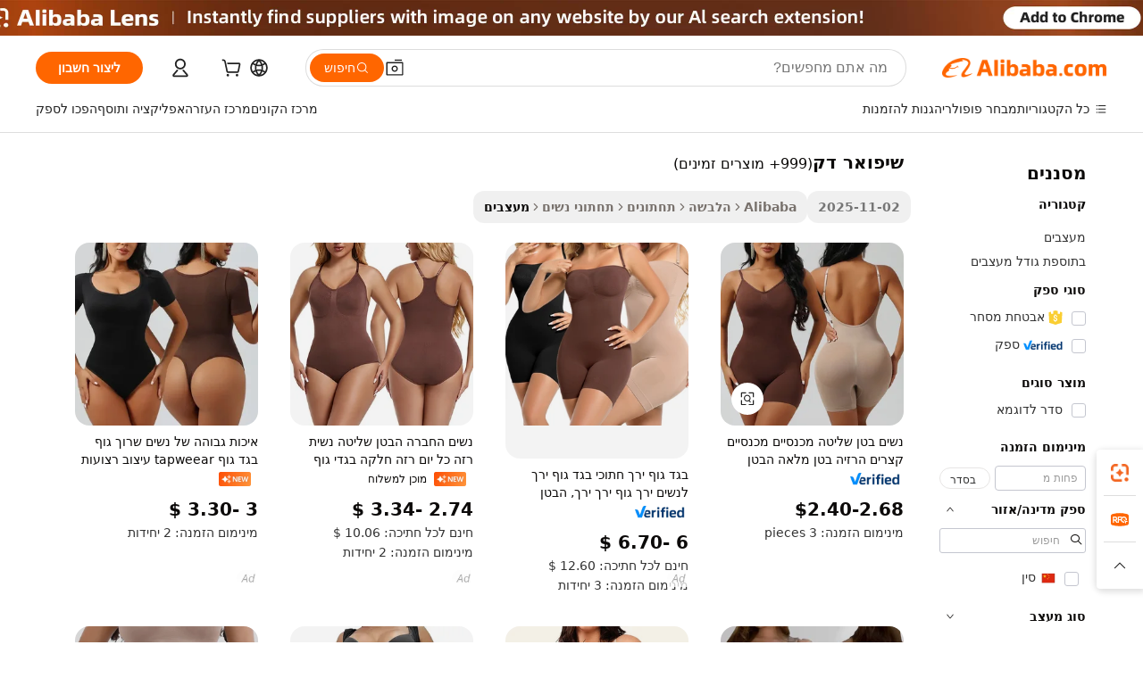

--- FILE ---
content_type: text/html;charset=UTF-8
request_url: https://hebrew.alibaba.com/g/thin-shapewear.html
body_size: 108811
content:

<!-- screen_content -->

    <!-- tangram:5410 begin-->
    <!-- tangram:6353 begin-->
    
<!DOCTYPE html>
<html lang="he" dir="rtl">
  <head>
        <script>
      window.__BB = {
        scene: window.__bb_scene || 'traffic-free-goods'
      };
      window.__BB.BB_CWV_IGNORE = {
          lcp_element: ['#icbu-buyer-pc-top-banner'],
          lcp_url: [],
        };
      window._timing = {}
      window._timing.first_start = Date.now();
      window.needLoginInspiration = Boolean(false);
      // 变量用于标记页面首次可见时间
      let firstVisibleTime = null;
      if (typeof document.hidden !== 'undefined') {
        // 页面首次加载时直接统计
        if (!document.hidden) {
          firstVisibleTime = Date.now();
          window.__BB_timex = 1
        } else {
          // 页面不可见时监听 visibilitychange 事件
          document.addEventListener('visibilitychange', () => {
            if (!document.hidden) {
              firstVisibleTime = Date.now();
              window.__BB_timex = firstVisibleTime - window.performance.timing.navigationStart
              window.__BB.firstVisibleTime = window.__BB_timex
              console.log("Page became visible after "+ window.__BB_timex + " ms");
            }
          }, { once: true });  // 确保只触发一次
        }
      } else {
        console.warn('Page Visibility API is not supported in this browser.');
      }
    </script>
        <meta name="data-spm" content="a2700">
        <meta name="aplus-xplug" content="NONE">
        <meta name="aplus-icbu-disable-umid" content="1">
        <meta name="google-translate-customization" content="9de59014edaf3b99-22e1cf3b5ca21786-g00bb439a5e9e5f8f-f">
    <meta name="yandex-verification" content="25a76ba8e4443bb3" />
    <meta name="msvalidate.01" content="E3FBF0E89B724C30844BF17C59608E8F" />
    <meta name="viewport" content="width=device-width, initial-scale=1.0, maximum-scale=5.0, user-scalable=yes">
        <link rel="preconnect" href="https://s.alicdn.com/" crossorigin>
    <link rel="dns-prefetch" href="https://s.alicdn.com">
                        <link rel="preload" href="https://s.alicdn.com/@g/alilog/??aplus_plugin_icbufront/index.js,mlog/aplus_v2.js" as="script">
        <link rel="preload" href="https://s.alicdn.com/@img/imgextra/i2/O1CN0153JdbU26g4bILVOyC_!!6000000007690-2-tps-418-58.png" as="image">
        <script>
            window.__APLUS_ABRATE__ = {
        perf_group: 'base64cached',
        scene: "traffic-free-goods",
      };
    </script>
    <meta name="aplus-mmstat-timeout" content="15000">
        <meta content="text/html; charset=utf-8" http-equiv="Content-Type">
          <title>מצא זול, אופנתי והרזיה שיפואר דק - Alibaba.com</title>
      <meta name="keywords" content="tummy tuck shapewears,shapewear bodysuit,faja shapewear">
      <meta name="description" content="Alibaba.com נושאת סוגים רבים ושונים של שיפואר דק עבור סוגי גוף שונים והעדפות אופנה. השתמש ב- שיפואר דק כדי להשיג נתון דק ומושך יותר.">
            <meta name="pagetiming-rate" content="9">
      <meta name="pagetiming-resource-rate" content="4">
                    <link rel="canonical" href="https://hebrew.alibaba.com/g/thin-shapewear.html">
                              <link rel="alternate" hreflang="fr" href="https://french.alibaba.com/g/thin-shapewear.html">
                  <link rel="alternate" hreflang="de" href="https://german.alibaba.com/g/thin-shapewear.html">
                  <link rel="alternate" hreflang="pt" href="https://portuguese.alibaba.com/g/thin-shapewear.html">
                  <link rel="alternate" hreflang="it" href="https://italian.alibaba.com/g/thin-shapewear.html">
                  <link rel="alternate" hreflang="es" href="https://spanish.alibaba.com/g/thin-shapewear.html">
                  <link rel="alternate" hreflang="ru" href="https://russian.alibaba.com/g/thin-shapewear.html">
                  <link rel="alternate" hreflang="ko" href="https://korean.alibaba.com/g/thin-shapewear.html">
                  <link rel="alternate" hreflang="ar" href="https://arabic.alibaba.com/g/thin-shapewear.html">
                  <link rel="alternate" hreflang="ja" href="https://japanese.alibaba.com/g/thin-shapewear.html">
                  <link rel="alternate" hreflang="tr" href="https://turkish.alibaba.com/g/thin-shapewear.html">
                  <link rel="alternate" hreflang="th" href="https://thai.alibaba.com/g/thin-shapewear.html">
                  <link rel="alternate" hreflang="vi" href="https://vietnamese.alibaba.com/g/thin-shapewear.html">
                  <link rel="alternate" hreflang="nl" href="https://dutch.alibaba.com/g/thin-shapewear.html">
                  <link rel="alternate" hreflang="he" href="https://hebrew.alibaba.com/g/thin-shapewear.html">
                  <link rel="alternate" hreflang="id" href="https://indonesian.alibaba.com/g/thin-shapewear.html">
                  <link rel="alternate" hreflang="hi" href="https://hindi.alibaba.com/g/thin-shapewear.html">
                  <link rel="alternate" hreflang="en" href="https://www.alibaba.com/showroom/thin-shapewear.html">
                  <link rel="alternate" hreflang="zh" href="https://chinese.alibaba.com/g/thin-shapewear.html">
                  <link rel="alternate" hreflang="x-default" href="https://www.alibaba.com/showroom/thin-shapewear.html">
                                        <script>
      // Aplus 配置自动打点
      var queue = window.goldlog_queue || (window.goldlog_queue = []);
      var tags = ["button", "a", "div", "span", "i", "svg", "input", "li", "tr"];
      queue.push({
        action: 'goldlog.appendMetaInfo',
        arguments: [
          'aplus-auto-exp',
          [
            {
              logkey: '/sc.ug_msite.new_product_exp',
              cssSelector: '[data-spm-exp]',
              props: ["data-spm-exp"],
            }
          ]
        ]
      })
      queue.push({
        action: 'goldlog.setMetaInfo',
        arguments: ['aplus-auto-clk', JSON.stringify(tags.map(tag =>({
          "logkey": "/sc.ug_msite.new_product_clk",
          tag,
          "filter": "data-spm-clk",
          "props": ["data-spm-clk"]
        })))],
      });
    </script>
  </head>
  <div id="icbu-header"><div id="the-new-header" data-version="4.4.0" data-tnh-auto-exp="tnh-expose" data-scenes="search-products" style="position: relative;background-color: #fff;border-bottom: 1px solid #ddd;box-sizing: border-box; font-family:Inter,SF Pro Text,Roboto,Helvetica Neue,Helvetica,Tahoma,Arial,PingFang SC,Microsoft YaHei;"><div style="display: flex;align-items:center;height: 72px;min-width: 1200px;max-width: 1580px;margin: 0 auto;padding: 0 40px;box-sizing: border-box;"><img style="height: 29px; width: 209px;" src="https://s.alicdn.com/@img/imgextra/i2/O1CN0153JdbU26g4bILVOyC_!!6000000007690-2-tps-418-58.png" alt="" /></div><div style="min-width: 1200px;max-width: 1580px;margin: 0 auto;overflow: hidden;font-size: 14px;display: flex;justify-content: space-between;padding: 0 40px;box-sizing: border-box;"><div style="display: flex; align-items: center; justify-content: space-between"><div style="position: relative; height: 36px; padding: 0 28px 0 20px">All categories</div><div style="position: relative; height: 36px; padding-right: 28px">Featured selections</div><div style="position: relative; height: 36px">Trade Assurance</div></div><div style="display: flex; align-items: center; justify-content: space-between"><div style="position: relative; height: 36px; padding-right: 28px">Buyer Central</div><div style="position: relative; height: 36px; padding-right: 28px">Help Center</div><div style="position: relative; height: 36px; padding-right: 28px">Get the app</div><div style="position: relative; height: 36px">Become a supplier</div></div></div></div></div></div>
  <body data-spm="7724857" style="min-height: calc(100vh + 1px)"><script 
id="beacon-aplus"   
src="//s.alicdn.com/@g/alilog/??aplus_plugin_icbufront/index.js,mlog/aplus_v2.js"
exparams="aplus=async&userid=&aplus&ali_beacon_id=&ali_apache_id=&ali_apache_track=&ali_apache_tracktmp=&eagleeye_traceid=2103236317625080363806407e0bcf&ip=3%2e128%2e189%2e247&dmtrack_c={ali%5fresin%5ftrace%3dse%5frst%3dnull%7csp%5fviewtype%3dY%7cset%3d3%7cser%3d1007%7cpageId%3d6d4669ab4c4f4e1c814bc984f8f93794%7cm%5fpageid%3dnull%7cpvmi%3dc9034b477bb3488797b2c1fb7e9a6368%7csek%5fsepd%3d%25D7%25A9%25D7%2599%25D7%25A4%25D7%2595%25D7%2590%25D7%25A8%2b%25D7%2593%25D7%25A7%7csek%3dthin%2bshapewear%7cse%5fpn%3d1%7cp4pid%3dd471da62%2dcc77%2d414b%2db74a%2dbe2cee2a5383%7csclkid%3dnull%7cforecast%5fpost%5fcate%3dnull%7cseo%5fnew%5fuser%5fflag%3dfalse%7ccategoryId%3d31205%7cseo%5fsearch%5fmodel%5fupgrade%5fv2%3d2025070801%7cseo%5fmodule%5fcard%5f20240624%3d202406242%7clong%5ftext%5fgoogle%5ftranslate%5fv2%3d2407142%7cseo%5fcontent%5ftd%5fbottom%5ftext%5fupdate%5fkey%3d2025070801%7cseo%5fsearch%5fmodel%5fupgrade%5fv3%3d2025072201%7cseo%5fsearch%5fmodel%5fmulti%5fupgrade%5fv3%3d2025081101%7cdamo%5falt%5freplace%3dnull%7cwap%5fcross%3d2007659%7cwap%5fcs%5faction%3d2005494%7cAPP%5fVisitor%5fActive%3d26705%7cseo%5fshowroom%5fgoods%5fmix%3d2005244%7cseo%5fdefault%5fcached%5flong%5ftext%5ffrom%5fnew%5fkeyword%5fstep%3d2024122502%7cshowroom%5fgeneral%5ftemplate%3d2005292%7cshowroom%5freview%3d20230308%7cwap%5fcs%5ftext%3dnull%7cstructured%5fdata%3d2025052702%7cpc%5fnew%5fheader%3dnull%7cseo%5fmeta%5fcate%5ftemplate%5fv1%3d2025042401%7cseo%5fmeta%5ftd%5fsearch%5fkeyword%5fstep%5fv1%3d2025040999%7cseo%5fshowroom%5fbiz%5fbabablog%3d2809001%7cshowroom%5fft%5flong%5ftext%5fbaks%3d80802%7cAPP%5fGrowing%5fBuyer%5fHigh%5fIntent%5fActive%3d25488%7cshowroom%5fpc%5fv2019%3d2104%7cAPP%5fProspecting%5fBuyer%3d26712%7ccache%5fcontrol%3d2481986%7cAPP%5fChurned%5fCore%5fBuyer%3d25463%7cseo%5fdefault%5fcached%5flong%5ftext%5fstep%3d24110802%7camp%5flighthouse%5fscore%5fimage%3d19657%7cseo%5fft%5ftranslate%5fgemini%3d25012003%7cwap%5fnode%5fssr%3d2015725%7cdataphant%5fopen%3d27030%7clongtext%5fmulti%5fstyle%5fexpand%5frussian%3d2510142%7cseo%5flongtext%5fgoogle%5fdata%5fsection%3d25021702%7cindustry%5fpopular%5ffloor%3dnull%7cwap%5fad%5fgoods%5fproduct%5finterval%3dnull%7cseo%5fgoods%5fbootom%5fwholesale%5flink%3dnull%7cseo%5fkeyword%5faatest%3d7%7cseo%5fmiddle%5fwholesale%5flink%3dnull%7cft%5flong%5ftext%5fenpand%5fstep2%3d121602%7cseo%5fft%5flongtext%5fexpand%5fstep3%3d25012102%7cseo%5fwap%5fheadercard%3d2006288%7cAPP%5fChurned%5fInactive%5fVisitor%3d25497%7cAPP%5fGrowing%5fBuyer%5fHigh%5fIntent%5fInactive%3d25483%7cseo%5fmeta%5ftd%5fmulti%5fkey%3d2025061801%7ctop%5frecommend%5f20250120%3d202501201%7clongtext%5fmulti%5fstyle%5fexpand%5ffrench%5fcopy%3d25091802%7clongtext%5fmulti%5fstyle%5fexpand%5ffrench%5fcopy%5fcopy%3d25092502%7clong%5ftext%5fpaa%3d220901%7cseo%5ffloor%5fexp%3dnull%7cseo%5fshowroom%5falgo%5flink%3d17764%7cseo%5fmeta%5ftd%5faib%5fgeneral%5fkey%3d2025091900%7ccountry%5findustry%3d202311033%7cshowroom%5fft%5flong%5ftext%5fenpand%5fstep1%3d101102%7cseo%5fshowroom%5fnorel%3dnull%7cplp%5fstyle%5f25%5fpc%3d202505222%7cseo%5fggs%5flayer%3d10010%7cquery%5fmutil%5flang%5ftranslate%3d2025060300%7cAPP%5fChurned%5fBuyer%3d25465%7cstream%5frender%5fperf%5fopt%3d2309181%7cwap%5fgoods%3d2007383%7cseo%5fshowroom%5fsimilar%5f20240614%3d202406142%7cchinese%5fopen%3d6307%7cquery%5fgpt%5ftranslate%3d20240820%7cad%5fproduct%5finterval%3dnull%7camp%5fto%5fpwa%3d2007359%7cplp%5faib%5fmulti%5fai%5fmeta%3d20250401%7cwap%5fsupplier%5fcontent%3dnull%7cpc%5ffree%5frefactoring%3d20220315%7csso%5foem%5ffloor%3d30031%7cAPP%5fGrowing%5fBuyer%5fInactive%3d25476%7cseo%5fpc%5fnew%5fview%5f20240807%3d202408072%7cseo%5fbottom%5ftext%5fentity%5fkey%5fcopy%3d2025062400%7cstream%5frender%3d433763%7cseo%5fmodule%5fcard%5f20240424%3d202404241%7cseo%5ftitle%5freplace%5f20191226%3d5841%7clongtext%5fmulti%5fstyle%5fexpand%3d25090802%7cgoogleweblight%3d6516%7clighthouse%5fbase64%3dnull%7cAPP%5fProspecting%5fBuyer%5fActive%3d26714%7cad%5fgoods%5fproduct%5finterval%3dnull%7cseo%5fbottom%5fdeep%5fextend%5fkw%5fkey%3d2025071101%7clongtext%5fmulti%5fstyle%5fexpand%5fturkish%3d25102801%7cilink%5fuv%3d20240911%7cwap%5flist%5fwakeup%3d2005832%7ctpp%5fcrosslink%5fpc%3d20205311%7cseo%5ftop%5fbooth%3d18501%7cAPP%5fGrowing%5fBuyer%5fLess%5fActive%3d25472%7cgoodslayer%3d7977%7cft%5flong%5ftext%5ftranslate%5fexpand%5fstep1%3d24110802%7cspeculation%3d2025091501%7cseo%5fheaderstyle%5ftraffic%5fkey%5fv1%3d2025072100%7ccrosslink%5fswitch%3d2008141%7cp4p%5foutline%3d20240328%7cseo%5fmeta%5ftd%5faib%5fv2%5fkey%3d2025091800%7crts%5fmulti%3d2008404%7cAPP%5fVisitor%5fLess%5fActive%3d26698%7cplp%5fstyle%5f25%3d202505192%7ccdn%5fvm%3d2007368%7cwap%5fad%5fproduct%5finterval%3dnull%7cseo%5fsearch%5fmodel%5fmulti%5fupgrade%5frank%3d2025092400%7cpc%5fcard%5fshare%3d2025081201%7cAPP%5fGrowing%5fBuyer%5fHigh%5fIntent%5fLess%5fActive%3d25480%7cgoods%5ftitle%5fsubstitute%3d9616%7cwap%5fscreen%5fexp%3d2025081400%7creact%5fheader%5ftest%3d202502182%7cpc%5fcs%5fcolor%3d2005788%7cshowroom%5fft%5flong%5ftext%5ftest%3d72502%7cone%5ftap%5flogin%5fABTest%3d202308153%7cseo%5fhyh%5fshow%5ftags%3dnull%7cplp%5fstructured%5fdata%3d2508182%7cguide%5fdelete%3d2008526%7cseo%5findustry%5ftemplate%3dnull%7cseo%5fmeta%5ftd%5fmulti%5fes%5fkey%3d2025073101%7cseo%5fbottom%5ftext%5fentities%5fembedding%5fkey%5fv2%3d2025082000%7cseo%5fshowroom%5fdata%5fmix%3d19888%7csso%5ftop%5franking%5ffloor%3d20031%7cseo%5ftd%5fdeep%5fupgrade%5fkey%5fv3%3d2025081101%7cshowroom%5fto%5frts%5flink%3d2008480%7ccountrysearch%5ftest%3dnull%7cseo%5fplp%5fdate%5fv2%3d2025102702%7cshowroom%5flist%5fnew%5farrival%3d2811002%7cchannel%5famp%5fto%5fpwa%3d2008435%7cseo%5fmulti%5fstyles%5flong%5ftext%3d2503172%7cseo%5fmeta%5ftext%5fmutli%5fcate%5ftemplate%5fv1%3d2025080800%7cseo%5fdefault%5fcached%5fmutil%5flong%5ftext%5fstep%3d24110436%7cseo%5faction%5fpoint%5ftype%3d22823%7cseo%5faib%5ftd%5flaunch%5f20240828%5fcopy%3d202408282%7cseo%5fshowroom%5fwholesale%5flink%3dnull%7cseo%5fperf%5fimprove%3d2023999%7cseo%5fwap%5flist%5fbounce%5f01%3d2063%7cseo%5fwap%5flist%5fbounce%5f02%3d2128%7cAPP%5fGrowing%5fBuyer%5fActive%3d25492%7cbest%5fselling%5ftd%5fexper%3d2510142%7cvideolayer%3dnull%7cvideo%5fplay%3dnull%7cAPP%5fChurned%5fMember%5fInactive%3d25501%7cseo%5fgoogle%5fnew%5fstruct%3d438326%7ctpp%5ftrace%3dseoKeyword%2dseoKeyword%5fv3%2dproduct%2dPRODUCT%5fFAIL}&pageid=0380bdf721032b991762508036&hn=ensearchweb033003043153%2erg%2dus%2deast%2eus68&asid=AQAAAAAEvQ1pOZTiJwAAAAATr/aIyIWcxA==&treq=&tres=" async>
</script>
            <style>body{background-color:white;}.no-scrollbar.il-sticky.il-top-0.il-max-h-\[100vh\].il-w-\[200px\].il-flex-shrink-0.il-flex-grow-0.il-overflow-y-scroll{background-color:#FFF;padding-left:12px}</style>
                    <!-- tangram:7429 begin-->
<!--  -->
 <style>
   @keyframes il-spin {
     to {
       transform: rotate(360deg);
     }
   }
   @keyframes il-pulse {
     50% {
       opacity: 0.5;
     }
   }
   .traffic-card-gallery {display: flex;position: relative;flex-direction: column;justify-content: flex-start;border-radius: 0.5rem;background-color: #fff;padding: 0.5rem 0.5rem 1rem;overflow: hidden;font-size: 0.75rem;line-height: 1rem;}
   .traffic-card-list {display: flex;position: relative;flex-direction: row;justify-content: flex-start;border-bottom-width: 1px;background-color: #fff;padding: 1rem;height: 292px;overflow: hidden;font-size: 0.75rem;line-height: 1rem;}
   .product-price {
     b {
       font-size: 22px;
     }
   }
   .skel-loading {
       animation: il-pulse 2s cubic-bezier(0.4, 0, 0.6, 1) infinite;background-color: hsl(60, 4.8%, 95.9%);
   }
 </style>
<div id="first-cached-card">
  <div style="box-sizing:border-box;display: flex;position: absolute;left: 0;right: 0;margin: 0 auto;z-index: 1;min-width: 1200px;max-width: 1580px;padding: 0.75rem 3.25rem 0;pointer-events: none;">
    <!--页面左侧区域-->
    <div style="width: 200px;padding-top: 1rem;padding-left:12px; background-color: #fff;border-radius: 0.25rem">
      <div class="skel-loading" style="height: 1.5rem;width: 50%;border-radius: 0.25rem;"></div>
      <div style="margin-top: 1rem;margin-bottom: 1rem;">
        <div class="skel-loading" style="height: 1rem;width: calc(100% * 5 / 6);"></div>
        <div
          class="skel-loading"
          style="margin-top: 1rem;height: 1rem;width: calc(100% * 8 / 12);"
        ></div>
        <div class="skel-loading" style="margin-top: 1rem;height: 1rem;width: 75%;"></div>
        <div
          class="skel-loading"
          style="margin-top: 1rem;height: 1rem;width: calc(100% * 7 / 12);"
        ></div>
      </div>
      <div class="skel-loading" style="height: 1.5rem;width: 50%;border-radius: 0.25rem;"></div>
      <div style="margin-top: 1rem;margin-bottom: 1rem;">
        <div class="skel-loading" style="height: 1rem;width: calc(100% * 5 / 6);"></div>
        <div
          class="skel-loading"
          style="margin-top: 1rem;height: 1rem;width: calc(100% * 8 / 12);"
        ></div>
        <div class="skel-loading" style="margin-top: 1rem;height: 1rem;width: 75%;"></div>
        <div
          class="skel-loading"
          style="margin-top: 1rem;height: 1rem;width: calc(100% * 7 / 12);"
        ></div>
      </div>
      <div class="skel-loading" style="height: 1.5rem;width: 50%;border-radius: 0.25rem;"></div>
      <div style="margin-top: 1rem;margin-bottom: 1rem;">
        <div class="skel-loading" style="height: 1rem;width: calc(100% * 5 / 6);"></div>
        <div
          class="skel-loading"
          style="margin-top: 1rem;height: 1rem;width: calc(100% * 8 / 12);"
        ></div>
        <div class="skel-loading" style="margin-top: 1rem;height: 1rem;width: 75%;"></div>
        <div
          class="skel-loading"
          style="margin-top: 1rem;height: 1rem;width: calc(100% * 7 / 12);"
        ></div>
      </div>
      <div class="skel-loading" style="height: 1.5rem;width: 50%;border-radius: 0.25rem;"></div>
      <div style="margin-top: 1rem;margin-bottom: 1rem;">
        <div class="skel-loading" style="height: 1rem;width: calc(100% * 5 / 6);"></div>
        <div
          class="skel-loading"
          style="margin-top: 1rem;height: 1rem;width: calc(100% * 8 / 12);"
        ></div>
        <div class="skel-loading" style="margin-top: 1rem;height: 1rem;width: 75%;"></div>
        <div
          class="skel-loading"
          style="margin-top: 1rem;height: 1rem;width: calc(100% * 7 / 12);"
        ></div>
      </div>
      <div class="skel-loading" style="height: 1.5rem;width: 50%;border-radius: 0.25rem;"></div>
      <div style="margin-top: 1rem;margin-bottom: 1rem;">
        <div class="skel-loading" style="height: 1rem;width: calc(100% * 5 / 6);"></div>
        <div
          class="skel-loading"
          style="margin-top: 1rem;height: 1rem;width: calc(100% * 8 / 12);"
        ></div>
        <div class="skel-loading" style="margin-top: 1rem;height: 1rem;width: 75%;"></div>
        <div
          class="skel-loading"
          style="margin-top: 1rem;height: 1rem;width: calc(100% * 7 / 12);"
        ></div>
      </div>
      <div class="skel-loading" style="height: 1.5rem;width: 50%;border-radius: 0.25rem;"></div>
      <div style="margin-top: 1rem;margin-bottom: 1rem;">
        <div class="skel-loading" style="height: 1rem;width: calc(100% * 5 / 6);"></div>
        <div
          class="skel-loading"
          style="margin-top: 1rem;height: 1rem;width: calc(100% * 8 / 12);"
        ></div>
        <div class="skel-loading" style="margin-top: 1rem;height: 1rem;width: 75%;"></div>
        <div
          class="skel-loading"
          style="margin-top: 1rem;height: 1rem;width: calc(100% * 7 / 12);"
        ></div>
      </div>
    </div>
    <!--页面主体区域-->
    <div style="flex: 1 1 0%; overflow: hidden;padding: 0.5rem 0.5rem 0.5rem 1.5rem">
      <div style="height: 1.25rem;margin-bottom: 1rem;"></div>
      <!-- keywords -->
      <div style="margin-bottom: 1rem;height: 1.75rem;font-weight: 700;font-size: 1.25rem;line-height: 1.75rem;"></div>
      <!-- longtext -->
            <div style="width: calc(25% - 0.9rem);pointer-events: auto">
        <div class="traffic-card-gallery">
          <!-- ProductImage -->
          <a href="//www.alibaba.com/product-detail/Women-Tummy-Control-Shapewear-Shorts-Slimming_1601386273996.html" target="_blank" style="position: relative;margin-bottom: 0.5rem;aspect-ratio: 1;overflow: hidden;border-radius: 0.5rem;">
            <div style="display: flex; overflow: hidden">
              <div style="position: relative;margin: 0;width: 100%;min-width: 0;flex-shrink: 0;flex-grow: 0;flex-basis: 100%;padding: 0;">
                <img style="position: relative; aspect-ratio: 1; width: 100%" src="[data-uri]" loading="eager" />
                <div style="position: absolute;left: 0;bottom: 0;right: 0;top: 0;background-color: #000;opacity: 0.05;"></div>
              </div>
            </div>
          </a>
          <div style="display: flex;flex: 1 1 0%;flex-direction: column;justify-content: space-between;">
            <div>
              <a class="skel-loading" style="margin-top: 0.5rem;display:inline-block;width:100%;height:1rem;" href="//www.alibaba.com/product-detail/Women-Tummy-Control-Shapewear-Shorts-Slimming_1601386273996.html" target="_blank"></a>
              <a class="skel-loading" style="margin-top: 0.125rem;display:inline-block;width:100%;height:1rem;" href="//www.alibaba.com/product-detail/Women-Tummy-Control-Shapewear-Shorts-Slimming_1601386273996.html" target="_blank"></a>
              <div class="skel-loading" style="margin-top: 0.25rem;height:1.625rem;width:75%"></div>
              <div class="skel-loading" style="margin-top: 0.5rem;height: 1rem;width:50%"></div>
              <div class="skel-loading" style="margin-top:0.25rem;height:1rem;width:25%"></div>
            </div>
          </div>

        </div>
      </div>

    </div>
  </div>
</div>
<!-- tangram:7429 end-->
            <style>
.component-left-filter-callback{display:flex;position:relative;margin-top:10px;height:1200px}.component-left-filter-callback img{width:200px}.component-left-filter-callback i{position:absolute;top:5%;left:50%}.related-search-wrapper{padding:.5rem;--tw-bg-opacity: 1;background-color:#fff;background-color:rgba(255,255,255,var(--tw-bg-opacity, 1));border-width:1px;border-color:var(--input)}.related-search-wrapper .related-search-box{margin:12px 16px}.related-search-wrapper .related-search-box .related-search-title{display:inline;float:start;color:#666;word-wrap:break-word;margin-right:12px;width:13%}.related-search-wrapper .related-search-box .related-search-content{display:flex;flex-wrap:wrap}.related-search-wrapper .related-search-box .related-search-content .related-search-link{margin-right:12px;width:23%;overflow:hidden;color:#666;text-overflow:ellipsis;white-space:nowrap}.product-title img{margin-right:.5rem;display:inline-block;height:1rem;vertical-align:sub}.similar-icon{position:absolute;bottom:12px;z-index:2;right:12px}.supplier-container{border-radius:4px}.supplier-container .supplier-tag-popup__content_new{width:340px;border-radius:4px;position:relative;background-color:#fff}.supplier-container .supplier-tag-popup__content_new .supplier-tag-popup__content_info{padding-left:16px;padding-right:16px;padding-bottom:23px}.supplier-container .supplier-tag-popup__content_new .supplier_bg{background-image:url(https://img.alicdn.com/imgextra/i1/O1CN01s0YrF21mmg0LhuUkT_!!6000000004997-0-tps-696-96.jpg)}.supplier-container .supplier-tag-popup__content_new .supplierpro_bg{background-image:url(https://img.alicdn.com/imgextra/i3/O1CN01kLlES81cg8BmxJ4dv_!!6000000003629-0-tps-348-48.jpg)}.supplier-container .supplier-tag-popup__content_new .supplier-tag-popup__content_bg{background-size:100% 45px;background-repeat:no-repeat;height:89px;border-radius:4px 4px 0 0;position:relative;background-color:#e6f2fe}.supplier-container .supplier-tag-popup__content_new .supplier-tag-popup__content_country{background:linear-gradient(to top,#fff,#fff0)!important;position:absolute;bottom:0;width:100%;min-height:40px;padding:0 16px;word-break:break-all}.supplier-container .supplier-tag-popup__content_new .supplier-tag-popup__content_icon{position:absolute;max-width:143px;inset:12px 0 0;margin:auto}.supplier-container .supplier-tag-popup__content_new .supplier-tag-popup__content_title{position:relative;height:32px;width:132px;border-radius:0 0 8px 8px;left:50%;margin-left:-66px}.supplier-container .supplier-tag-popup__content_new .vf-productAuthTag{margin-bottom:18px}.supplier-container .supplier-tag-popup__content_new .vf-productAuthTagList{margin-top:8px}.supplier-container .supplier-tag-popup__content_new .vf-productAuthTagList-tag{margin-top:14px}.supplier-container .supplier-tag-popup__content_new .vf-productAuthTagList-img{height:14px;width:14px;margin-right:5px}.supplier-container .supplier-tag-popup__content_new .vf-productAuthTag-img{height:30px;width:30px;margin-right:5px}.supplier-container .supplier-tag-popup__content_new .vf-verified-information,.supplier-container .supplier-tag-popup__content_new .vf-verified-information_gs{font-size:14px;color:#007ffc;text-align:left;margin-bottom:16px;display:inline-block}.supplier-container .supplier-tag-popup__content_new .vf-verified-note{color:#999;text-align:left;line-height:16px;font-size:12px}.supplier-container .over-popupContent{padding:0;border-width:0}.supplier-container .supplier-tag-popup__content_ggs{background-color:#fff}.supplier-container .supplier-tag-popup__content_ggs .supplier-tag-popup__content_ggs_name{font-size:14px;color:#333;margin-bottom:8px;width:100%;word-break:break-all}.supplier-container .vf-item-country{margin-top:9px;font-size:14px}.supplier-container .vf-supplierCountry{padding:0 5px;font-size:12px;height:16px;line-height:17px;display:inline-block;color:#53647a;font-weight:700;border-radius:3px;text-align:center;background-color:#f5f5f5;white-space:nowrap;margin-right:4px}.supplier-container .supplier-tag-popup__content_href{font-size:14px;color:#333;text-decoration:underline;display:inline-block;font-weight:700;margin-top:7px}.supplier-container .vf-supplierTRS{transform:scale(.83);display:inline-block}.supplier-container .vf-verified-information_gs{margin-top:16px;display:inline-block}.supplier-container .vf-supplier{display:inline-block;padding-left:3px}.product-title img,.product-tag img{margin-right:.25rem;display:inline-block;height:1rem;vertical-align:sub}.product-price b{font-size:22px}.similar-icon{position:absolute;right:12px;bottom:12px;z-index:2}.supplier-container .supplier-tag-popup__content_new .supplier-tag-popup__content_bg{background-color:transparent}.vf-productAuthTagList{display:flex}.rfq-card{display:inline-block;position:relative;box-sizing:border-box;margin-bottom:36px}.rfq-card .rfq-card-content{display:flex;position:relative;flex-direction:column;align-items:flex-start;background-size:cover;background-color:#fff;padding:12px;width:100%;height:100%}.rfq-card .rfq-card-content .rfq-card-icon{margin-top:50px}.rfq-card .rfq-card-content .rfq-card-icon img{width:45px}.rfq-card .rfq-card-content .rfq-card-top-title{margin-top:14px;color:#222;font-weight:400;font-size:16px}.rfq-card .rfq-card-content .rfq-card-title{margin-top:24px;color:#333;font-weight:800;font-size:20px}.rfq-card .rfq-card-content .rfq-card-input-box{margin-top:24px;width:100%}.rfq-card .rfq-card-content .rfq-card-input-box textarea{box-sizing:border-box;border:1px solid #ddd;border-radius:4px;background-color:#fff;padding:9px 12px;width:100%;height:88px;resize:none;color:#666;font-weight:400;font-size:13px;font-family:inherit}.rfq-card .rfq-card-content .rfq-card-button{margin-top:24px;border:1px solid #666;border-radius:16px;background-color:#fff;width:67%;color:#000;font-weight:700;font-size:14px;line-height:30px;text-align:center}[data-modulename^=ProductList-] div{contain-intrinsic-size:auto 500px}.traffic-card-gallery:hover{--tw-shadow: 0px 2px 6px 2px rgba(0,0,0,.12157);--tw-shadow-colored: 0px 2px 6px 2px var(--tw-shadow-color);box-shadow:0 0 #0000,0 0 #0000,0 2px 6px 2px #0000001f;box-shadow:var(--tw-ring-offset-shadow, 0 0 rgba(0,0,0,0)),var(--tw-ring-shadow, 0 0 rgba(0,0,0,0)),var(--tw-shadow);z-index:10}.traffic-card-gallery{position:relative;display:flex;flex-direction:column;justify-content:flex-start;overflow:hidden;border-radius:.75rem;--tw-bg-opacity: 1;background-color:#fff;background-color:rgba(255,255,255,var(--tw-bg-opacity, 1));padding:.5rem;font-size:.75rem;line-height:1rem}.traffic-card-list{position:relative;display:flex;height:292px;flex-direction:row;justify-content:flex-start;overflow:hidden;border-bottom-width:1px;--tw-bg-opacity: 1;background-color:#fff;background-color:rgba(255,255,255,var(--tw-bg-opacity, 1));padding:1rem;font-size:.75rem;line-height:1rem}.traffic-card-g-industry:hover{--tw-shadow: 0 0 10px rgba(0,0,0,.1);--tw-shadow-colored: 0 0 10px var(--tw-shadow-color);box-shadow:0 0 #0000,0 0 #0000,0 0 10px #0000001a;box-shadow:var(--tw-ring-offset-shadow, 0 0 rgba(0,0,0,0)),var(--tw-ring-shadow, 0 0 rgba(0,0,0,0)),var(--tw-shadow)}.traffic-card-g-industry{position:relative;border-radius:var(--radius);--tw-bg-opacity: 1;background-color:#fff;background-color:rgba(255,255,255,var(--tw-bg-opacity, 1));padding:1.25rem .75rem .75rem;font-size:.875rem;line-height:1.25rem}.module-filter-section-wrapper{max-height:none!important;overflow-x:hidden}*,:before,:after{--tw-border-spacing-x: 0;--tw-border-spacing-y: 0;--tw-translate-x: 0;--tw-translate-y: 0;--tw-rotate: 0;--tw-skew-x: 0;--tw-skew-y: 0;--tw-scale-x: 1;--tw-scale-y: 1;--tw-pan-x: ;--tw-pan-y: ;--tw-pinch-zoom: ;--tw-scroll-snap-strictness: proximity;--tw-gradient-from-position: ;--tw-gradient-via-position: ;--tw-gradient-to-position: ;--tw-ordinal: ;--tw-slashed-zero: ;--tw-numeric-figure: ;--tw-numeric-spacing: ;--tw-numeric-fraction: ;--tw-ring-inset: ;--tw-ring-offset-width: 0px;--tw-ring-offset-color: #fff;--tw-ring-color: rgba(59, 130, 246, .5);--tw-ring-offset-shadow: 0 0 rgba(0,0,0,0);--tw-ring-shadow: 0 0 rgba(0,0,0,0);--tw-shadow: 0 0 rgba(0,0,0,0);--tw-shadow-colored: 0 0 rgba(0,0,0,0);--tw-blur: ;--tw-brightness: ;--tw-contrast: ;--tw-grayscale: ;--tw-hue-rotate: ;--tw-invert: ;--tw-saturate: ;--tw-sepia: ;--tw-drop-shadow: ;--tw-backdrop-blur: ;--tw-backdrop-brightness: ;--tw-backdrop-contrast: ;--tw-backdrop-grayscale: ;--tw-backdrop-hue-rotate: ;--tw-backdrop-invert: ;--tw-backdrop-opacity: ;--tw-backdrop-saturate: ;--tw-backdrop-sepia: ;--tw-contain-size: ;--tw-contain-layout: ;--tw-contain-paint: ;--tw-contain-style: }::backdrop{--tw-border-spacing-x: 0;--tw-border-spacing-y: 0;--tw-translate-x: 0;--tw-translate-y: 0;--tw-rotate: 0;--tw-skew-x: 0;--tw-skew-y: 0;--tw-scale-x: 1;--tw-scale-y: 1;--tw-pan-x: ;--tw-pan-y: ;--tw-pinch-zoom: ;--tw-scroll-snap-strictness: proximity;--tw-gradient-from-position: ;--tw-gradient-via-position: ;--tw-gradient-to-position: ;--tw-ordinal: ;--tw-slashed-zero: ;--tw-numeric-figure: ;--tw-numeric-spacing: ;--tw-numeric-fraction: ;--tw-ring-inset: ;--tw-ring-offset-width: 0px;--tw-ring-offset-color: #fff;--tw-ring-color: rgba(59, 130, 246, .5);--tw-ring-offset-shadow: 0 0 rgba(0,0,0,0);--tw-ring-shadow: 0 0 rgba(0,0,0,0);--tw-shadow: 0 0 rgba(0,0,0,0);--tw-shadow-colored: 0 0 rgba(0,0,0,0);--tw-blur: ;--tw-brightness: ;--tw-contrast: ;--tw-grayscale: ;--tw-hue-rotate: ;--tw-invert: ;--tw-saturate: ;--tw-sepia: ;--tw-drop-shadow: ;--tw-backdrop-blur: ;--tw-backdrop-brightness: ;--tw-backdrop-contrast: ;--tw-backdrop-grayscale: ;--tw-backdrop-hue-rotate: ;--tw-backdrop-invert: ;--tw-backdrop-opacity: ;--tw-backdrop-saturate: ;--tw-backdrop-sepia: ;--tw-contain-size: ;--tw-contain-layout: ;--tw-contain-paint: ;--tw-contain-style: }*,:before,:after{box-sizing:border-box;border-width:0;border-style:solid;border-color:#e5e7eb}:before,:after{--tw-content: ""}html,:host{line-height:1.5;-webkit-text-size-adjust:100%;-moz-tab-size:4;-o-tab-size:4;tab-size:4;font-family:ui-sans-serif,system-ui,-apple-system,Segoe UI,Roboto,Ubuntu,Cantarell,Noto Sans,sans-serif,"Apple Color Emoji","Segoe UI Emoji",Segoe UI Symbol,"Noto Color Emoji";font-feature-settings:normal;font-variation-settings:normal;-webkit-tap-highlight-color:transparent}body{margin:0;line-height:inherit}hr{height:0;color:inherit;border-top-width:1px}abbr:where([title]){text-decoration:underline;-webkit-text-decoration:underline dotted;text-decoration:underline dotted}h1,h2,h3,h4,h5,h6{font-size:inherit;font-weight:inherit}a{color:inherit;text-decoration:inherit}b,strong{font-weight:bolder}code,kbd,samp,pre{font-family:ui-monospace,SFMono-Regular,Menlo,Monaco,Consolas,Liberation Mono,Courier New,monospace;font-feature-settings:normal;font-variation-settings:normal;font-size:1em}small{font-size:80%}sub,sup{font-size:75%;line-height:0;position:relative;vertical-align:baseline}sub{bottom:-.25em}sup{top:-.5em}table{text-indent:0;border-color:inherit;border-collapse:collapse}button,input,optgroup,select,textarea{font-family:inherit;font-feature-settings:inherit;font-variation-settings:inherit;font-size:100%;font-weight:inherit;line-height:inherit;letter-spacing:inherit;color:inherit;margin:0;padding:0}button,select{text-transform:none}button,input:where([type=button]),input:where([type=reset]),input:where([type=submit]){-webkit-appearance:button;background-color:transparent;background-image:none}:-moz-focusring{outline:auto}:-moz-ui-invalid{box-shadow:none}progress{vertical-align:baseline}::-webkit-inner-spin-button,::-webkit-outer-spin-button{height:auto}[type=search]{-webkit-appearance:textfield;outline-offset:-2px}::-webkit-search-decoration{-webkit-appearance:none}::-webkit-file-upload-button{-webkit-appearance:button;font:inherit}summary{display:list-item}blockquote,dl,dd,h1,h2,h3,h4,h5,h6,hr,figure,p,pre{margin:0}fieldset{margin:0;padding:0}legend{padding:0}ol,ul,menu{list-style:none;margin:0;padding:0}dialog{padding:0}textarea{resize:vertical}input::-moz-placeholder,textarea::-moz-placeholder{opacity:1;color:#9ca3af}input::placeholder,textarea::placeholder{opacity:1;color:#9ca3af}button,[role=button]{cursor:pointer}:disabled{cursor:default}img,svg,video,canvas,audio,iframe,embed,object{display:block;vertical-align:middle}img,video{max-width:100%;height:auto}[hidden]:where(:not([hidden=until-found])){display:none}:root{--background: hsl(0, 0%, 100%);--foreground: hsl(20, 14.3%, 4.1%);--card: hsl(0, 0%, 100%);--card-foreground: hsl(20, 14.3%, 4.1%);--popover: hsl(0, 0%, 100%);--popover-foreground: hsl(20, 14.3%, 4.1%);--primary: hsl(24, 100%, 50%);--primary-foreground: hsl(60, 9.1%, 97.8%);--secondary: hsl(60, 4.8%, 95.9%);--secondary-foreground: #333;--muted: hsl(60, 4.8%, 95.9%);--muted-foreground: hsl(25, 5.3%, 44.7%);--accent: hsl(60, 4.8%, 95.9%);--accent-foreground: hsl(24, 9.8%, 10%);--destructive: hsl(0, 84.2%, 60.2%);--destructive-foreground: hsl(60, 9.1%, 97.8%);--border: hsl(20, 5.9%, 90%);--input: hsl(20, 5.9%, 90%);--ring: hsl(24.6, 95%, 53.1%);--radius: 1rem}.dark{--background: hsl(20, 14.3%, 4.1%);--foreground: hsl(60, 9.1%, 97.8%);--card: hsl(20, 14.3%, 4.1%);--card-foreground: hsl(60, 9.1%, 97.8%);--popover: hsl(20, 14.3%, 4.1%);--popover-foreground: hsl(60, 9.1%, 97.8%);--primary: hsl(20.5, 90.2%, 48.2%);--primary-foreground: hsl(60, 9.1%, 97.8%);--secondary: hsl(12, 6.5%, 15.1%);--secondary-foreground: hsl(60, 9.1%, 97.8%);--muted: hsl(12, 6.5%, 15.1%);--muted-foreground: hsl(24, 5.4%, 63.9%);--accent: hsl(12, 6.5%, 15.1%);--accent-foreground: hsl(60, 9.1%, 97.8%);--destructive: hsl(0, 72.2%, 50.6%);--destructive-foreground: hsl(60, 9.1%, 97.8%);--border: hsl(12, 6.5%, 15.1%);--input: hsl(12, 6.5%, 15.1%);--ring: hsl(20.5, 90.2%, 48.2%)}*{border-color:#e7e5e4;border-color:var(--border)}body{background-color:#fff;background-color:var(--background);color:#0c0a09;color:var(--foreground)}.il-sr-only{position:absolute;width:1px;height:1px;padding:0;margin:-1px;overflow:hidden;clip:rect(0,0,0,0);white-space:nowrap;border-width:0}.il-invisible{visibility:hidden}.il-fixed{position:fixed}.il-absolute{position:absolute}.il-relative{position:relative}.il-sticky{position:sticky}.il-inset-0{inset:0}.il--bottom-12{bottom:-3rem}.il--top-12{top:-3rem}.il-bottom-0{bottom:0}.il-bottom-2{bottom:.5rem}.il-bottom-3{bottom:.75rem}.il-bottom-4{bottom:1rem}.il-end-0{right:0}.il-end-2{right:.5rem}.il-end-3{right:.75rem}.il-end-4{right:1rem}.il-left-0{left:0}.il-left-3{left:.75rem}.il-right-0{right:0}.il-right-2{right:.5rem}.il-right-3{right:.75rem}.il-start-0{left:0}.il-start-1\/2{left:50%}.il-start-2{left:.5rem}.il-start-3{left:.75rem}.il-start-\[50\%\]{left:50%}.il-top-0{top:0}.il-top-1\/2{top:50%}.il-top-16{top:4rem}.il-top-4{top:1rem}.il-top-\[50\%\]{top:50%}.il-z-10{z-index:10}.il-z-50{z-index:50}.il-z-\[9999\]{z-index:9999}.il-col-span-4{grid-column:span 4 / span 4}.il-m-0{margin:0}.il-m-3{margin:.75rem}.il-m-auto{margin:auto}.il-mx-auto{margin-left:auto;margin-right:auto}.il-my-3{margin-top:.75rem;margin-bottom:.75rem}.il-my-5{margin-top:1.25rem;margin-bottom:1.25rem}.il-my-auto{margin-top:auto;margin-bottom:auto}.\!il-mb-4{margin-bottom:1rem!important}.il--mt-4{margin-top:-1rem}.il-mb-0{margin-bottom:0}.il-mb-1{margin-bottom:.25rem}.il-mb-2{margin-bottom:.5rem}.il-mb-3{margin-bottom:.75rem}.il-mb-4{margin-bottom:1rem}.il-mb-5{margin-bottom:1.25rem}.il-mb-6{margin-bottom:1.5rem}.il-mb-8{margin-bottom:2rem}.il-mb-\[-0\.75rem\]{margin-bottom:-.75rem}.il-mb-\[0\.125rem\]{margin-bottom:.125rem}.il-me-1{margin-right:.25rem}.il-me-2{margin-right:.5rem}.il-me-3{margin-right:.75rem}.il-me-auto{margin-right:auto}.il-mr-1{margin-right:.25rem}.il-mr-2{margin-right:.5rem}.il-ms-1{margin-left:.25rem}.il-ms-4{margin-left:1rem}.il-ms-5{margin-left:1.25rem}.il-ms-8{margin-left:2rem}.il-ms-\[\.375rem\]{margin-left:.375rem}.il-ms-auto{margin-left:auto}.il-mt-0{margin-top:0}.il-mt-0\.5{margin-top:.125rem}.il-mt-1{margin-top:.25rem}.il-mt-2{margin-top:.5rem}.il-mt-3{margin-top:.75rem}.il-mt-4{margin-top:1rem}.il-mt-6{margin-top:1.5rem}.il-line-clamp-1{overflow:hidden;display:-webkit-box;-webkit-box-orient:vertical;-webkit-line-clamp:1}.il-line-clamp-2{overflow:hidden;display:-webkit-box;-webkit-box-orient:vertical;-webkit-line-clamp:2}.il-line-clamp-6{overflow:hidden;display:-webkit-box;-webkit-box-orient:vertical;-webkit-line-clamp:6}.il-inline-block{display:inline-block}.il-inline{display:inline}.il-flex{display:flex}.il-inline-flex{display:inline-flex}.il-grid{display:grid}.il-aspect-square{aspect-ratio:1 / 1}.il-size-5{width:1.25rem;height:1.25rem}.il-h-1{height:.25rem}.il-h-10{height:2.5rem}.il-h-11{height:2.75rem}.il-h-20{height:5rem}.il-h-24{height:6rem}.il-h-3\.5{height:.875rem}.il-h-4{height:1rem}.il-h-40{height:10rem}.il-h-5{height:1.25rem}.il-h-6{height:1.5rem}.il-h-8{height:2rem}.il-h-9{height:2.25rem}.il-h-\[150px\]{height:150px}.il-h-\[152px\]{height:152px}.il-h-\[18\.25rem\]{height:18.25rem}.il-h-\[292px\]{height:292px}.il-h-\[600px\]{height:600px}.il-h-auto{height:auto}.il-h-fit{height:-moz-fit-content;height:fit-content}.il-h-full{height:100%}.il-h-screen{height:100vh}.il-max-h-\[100vh\]{max-height:100vh}.il-w-1\/2{width:50%}.il-w-10{width:2.5rem}.il-w-10\/12{width:83.333333%}.il-w-4{width:1rem}.il-w-6{width:1.5rem}.il-w-64{width:16rem}.il-w-7\/12{width:58.333333%}.il-w-72{width:18rem}.il-w-8{width:2rem}.il-w-8\/12{width:66.666667%}.il-w-9{width:2.25rem}.il-w-9\/12{width:75%}.il-w-\[200px\]{width:200px}.il-w-\[84px\]{width:84px}.il-w-fit{width:-moz-fit-content;width:fit-content}.il-w-full{width:100%}.il-w-screen{width:100vw}.il-min-w-0{min-width:0px}.il-min-w-3{min-width:.75rem}.il-min-w-\[1200px\]{min-width:1200px}.il-max-w-\[1000px\]{max-width:1000px}.il-max-w-\[1580px\]{max-width:1580px}.il-max-w-full{max-width:100%}.il-max-w-lg{max-width:32rem}.il-flex-1{flex:1 1 0%}.il-flex-shrink-0,.il-shrink-0{flex-shrink:0}.il-flex-grow-0,.il-grow-0{flex-grow:0}.il-basis-24{flex-basis:6rem}.il-basis-full{flex-basis:100%}.il-origin-\[--radix-tooltip-content-transform-origin\]{transform-origin:var(--radix-tooltip-content-transform-origin)}.il--translate-x-1\/2{--tw-translate-x: -50%;transform:translate(-50%,var(--tw-translate-y)) rotate(var(--tw-rotate)) skew(var(--tw-skew-x)) skewY(var(--tw-skew-y)) scaleX(var(--tw-scale-x)) scaleY(var(--tw-scale-y));transform:translate(var(--tw-translate-x),var(--tw-translate-y)) rotate(var(--tw-rotate)) skew(var(--tw-skew-x)) skewY(var(--tw-skew-y)) scaleX(var(--tw-scale-x)) scaleY(var(--tw-scale-y))}.il--translate-y-1\/2{--tw-translate-y: -50%;transform:translate(var(--tw-translate-x),-50%) rotate(var(--tw-rotate)) skew(var(--tw-skew-x)) skewY(var(--tw-skew-y)) scaleX(var(--tw-scale-x)) scaleY(var(--tw-scale-y));transform:translate(var(--tw-translate-x),var(--tw-translate-y)) rotate(var(--tw-rotate)) skew(var(--tw-skew-x)) skewY(var(--tw-skew-y)) scaleX(var(--tw-scale-x)) scaleY(var(--tw-scale-y))}.il-translate-x-\[-50\%\]{--tw-translate-x: -50%;transform:translate(-50%,var(--tw-translate-y)) rotate(var(--tw-rotate)) skew(var(--tw-skew-x)) skewY(var(--tw-skew-y)) scaleX(var(--tw-scale-x)) scaleY(var(--tw-scale-y));transform:translate(var(--tw-translate-x),var(--tw-translate-y)) rotate(var(--tw-rotate)) skew(var(--tw-skew-x)) skewY(var(--tw-skew-y)) scaleX(var(--tw-scale-x)) scaleY(var(--tw-scale-y))}.il-translate-y-\[-50\%\]{--tw-translate-y: -50%;transform:translate(var(--tw-translate-x),-50%) rotate(var(--tw-rotate)) skew(var(--tw-skew-x)) skewY(var(--tw-skew-y)) scaleX(var(--tw-scale-x)) scaleY(var(--tw-scale-y));transform:translate(var(--tw-translate-x),var(--tw-translate-y)) rotate(var(--tw-rotate)) skew(var(--tw-skew-x)) skewY(var(--tw-skew-y)) scaleX(var(--tw-scale-x)) scaleY(var(--tw-scale-y))}.il-rotate-90{--tw-rotate: 90deg;transform:translate(var(--tw-translate-x),var(--tw-translate-y)) rotate(90deg) skew(var(--tw-skew-x)) skewY(var(--tw-skew-y)) scaleX(var(--tw-scale-x)) scaleY(var(--tw-scale-y));transform:translate(var(--tw-translate-x),var(--tw-translate-y)) rotate(var(--tw-rotate)) skew(var(--tw-skew-x)) skewY(var(--tw-skew-y)) scaleX(var(--tw-scale-x)) scaleY(var(--tw-scale-y))}@keyframes il-pulse{50%{opacity:.5}}.il-animate-pulse{animation:il-pulse 2s cubic-bezier(.4,0,.6,1) infinite}@keyframes il-spin{to{transform:rotate(360deg)}}.il-animate-spin{animation:il-spin 1s linear infinite}.il-cursor-pointer{cursor:pointer}.il-list-disc{list-style-type:disc}.il-grid-cols-2{grid-template-columns:repeat(2,minmax(0,1fr))}.il-grid-cols-4{grid-template-columns:repeat(4,minmax(0,1fr))}.il-flex-row{flex-direction:row}.il-flex-col{flex-direction:column}.il-flex-col-reverse{flex-direction:column-reverse}.il-flex-wrap{flex-wrap:wrap}.il-flex-nowrap{flex-wrap:nowrap}.il-items-start{align-items:flex-start}.il-items-center{align-items:center}.il-items-baseline{align-items:baseline}.il-justify-start{justify-content:flex-start}.il-justify-end{justify-content:flex-end}.il-justify-center{justify-content:center}.il-justify-between{justify-content:space-between}.il-gap-1{gap:.25rem}.il-gap-1\.5{gap:.375rem}.il-gap-10{gap:2.5rem}.il-gap-2{gap:.5rem}.il-gap-3{gap:.75rem}.il-gap-4{gap:1rem}.il-gap-8{gap:2rem}.il-gap-\[\.0938rem\]{gap:.0938rem}.il-gap-\[\.375rem\]{gap:.375rem}.il-gap-\[0\.125rem\]{gap:.125rem}.\!il-gap-x-5{-moz-column-gap:1.25rem!important;column-gap:1.25rem!important}.\!il-gap-y-5{row-gap:1.25rem!important}.il-space-y-1\.5>:not([hidden])~:not([hidden]){--tw-space-y-reverse: 0;margin-top:calc(.375rem * (1 - var(--tw-space-y-reverse)));margin-top:.375rem;margin-top:calc(.375rem * calc(1 - var(--tw-space-y-reverse)));margin-bottom:0rem;margin-bottom:calc(.375rem * var(--tw-space-y-reverse))}.il-space-y-4>:not([hidden])~:not([hidden]){--tw-space-y-reverse: 0;margin-top:calc(1rem * (1 - var(--tw-space-y-reverse)));margin-top:1rem;margin-top:calc(1rem * calc(1 - var(--tw-space-y-reverse)));margin-bottom:0rem;margin-bottom:calc(1rem * var(--tw-space-y-reverse))}.il-overflow-hidden{overflow:hidden}.il-overflow-y-auto{overflow-y:auto}.il-overflow-y-scroll{overflow-y:scroll}.il-truncate{overflow:hidden;text-overflow:ellipsis;white-space:nowrap}.il-text-ellipsis{text-overflow:ellipsis}.il-whitespace-normal{white-space:normal}.il-whitespace-nowrap{white-space:nowrap}.il-break-normal{word-wrap:normal;word-break:normal}.il-break-words{word-wrap:break-word}.il-break-all{word-break:break-all}.il-rounded{border-radius:.25rem}.il-rounded-2xl{border-radius:1rem}.il-rounded-\[0\.5rem\]{border-radius:.5rem}.il-rounded-\[1\.25rem\]{border-radius:1.25rem}.il-rounded-full{border-radius:9999px}.il-rounded-lg{border-radius:1rem;border-radius:var(--radius)}.il-rounded-md{border-radius:calc(1rem - 2px);border-radius:calc(var(--radius) - 2px)}.il-rounded-sm{border-radius:calc(1rem - 4px);border-radius:calc(var(--radius) - 4px)}.il-rounded-xl{border-radius:.75rem}.il-border,.il-border-\[1px\]{border-width:1px}.il-border-b,.il-border-b-\[1px\]{border-bottom-width:1px}.il-border-solid{border-style:solid}.il-border-none{border-style:none}.il-border-\[\#222\]{--tw-border-opacity: 1;border-color:#222;border-color:rgba(34,34,34,var(--tw-border-opacity, 1))}.il-border-\[\#DDD\]{--tw-border-opacity: 1;border-color:#ddd;border-color:rgba(221,221,221,var(--tw-border-opacity, 1))}.il-border-foreground{border-color:#0c0a09;border-color:var(--foreground)}.il-border-input{border-color:#e7e5e4;border-color:var(--input)}.il-bg-\[\#F8F8F8\]{--tw-bg-opacity: 1;background-color:#f8f8f8;background-color:rgba(248,248,248,var(--tw-bg-opacity, 1))}.il-bg-\[\#d9d9d963\]{background-color:#d9d9d963}.il-bg-accent{background-color:#f5f5f4;background-color:var(--accent)}.il-bg-background{background-color:#fff;background-color:var(--background)}.il-bg-black{--tw-bg-opacity: 1;background-color:#000;background-color:rgba(0,0,0,var(--tw-bg-opacity, 1))}.il-bg-black\/80{background-color:#000c}.il-bg-destructive{background-color:#ef4444;background-color:var(--destructive)}.il-bg-gray-300{--tw-bg-opacity: 1;background-color:#d1d5db;background-color:rgba(209,213,219,var(--tw-bg-opacity, 1))}.il-bg-muted{background-color:#f5f5f4;background-color:var(--muted)}.il-bg-orange-500{--tw-bg-opacity: 1;background-color:#f97316;background-color:rgba(249,115,22,var(--tw-bg-opacity, 1))}.il-bg-popover{background-color:#fff;background-color:var(--popover)}.il-bg-primary{background-color:#f60;background-color:var(--primary)}.il-bg-secondary{background-color:#f5f5f4;background-color:var(--secondary)}.il-bg-transparent{background-color:transparent}.il-bg-white{--tw-bg-opacity: 1;background-color:#fff;background-color:rgba(255,255,255,var(--tw-bg-opacity, 1))}.il-bg-opacity-80{--tw-bg-opacity: .8}.il-bg-cover{background-size:cover}.il-bg-no-repeat{background-repeat:no-repeat}.il-fill-black{fill:#000}.il-object-cover{-o-object-fit:cover;object-fit:cover}.il-p-0{padding:0}.il-p-1{padding:.25rem}.il-p-2{padding:.5rem}.il-p-3{padding:.75rem}.il-p-4{padding:1rem}.il-p-5{padding:1.25rem}.il-p-6{padding:1.5rem}.il-px-2{padding-left:.5rem;padding-right:.5rem}.il-px-3{padding-left:.75rem;padding-right:.75rem}.il-py-0\.5{padding-top:.125rem;padding-bottom:.125rem}.il-py-1\.5{padding-top:.375rem;padding-bottom:.375rem}.il-py-10{padding-top:2.5rem;padding-bottom:2.5rem}.il-py-2{padding-top:.5rem;padding-bottom:.5rem}.il-py-3{padding-top:.75rem;padding-bottom:.75rem}.il-pb-0{padding-bottom:0}.il-pb-3{padding-bottom:.75rem}.il-pb-4{padding-bottom:1rem}.il-pb-8{padding-bottom:2rem}.il-pe-0{padding-right:0}.il-pe-2{padding-right:.5rem}.il-pe-3{padding-right:.75rem}.il-pe-4{padding-right:1rem}.il-pe-6{padding-right:1.5rem}.il-pe-8{padding-right:2rem}.il-pe-\[12px\]{padding-right:12px}.il-pe-\[3\.25rem\]{padding-right:3.25rem}.il-pl-4{padding-left:1rem}.il-ps-0{padding-left:0}.il-ps-2{padding-left:.5rem}.il-ps-3{padding-left:.75rem}.il-ps-4{padding-left:1rem}.il-ps-6{padding-left:1.5rem}.il-ps-8{padding-left:2rem}.il-ps-\[12px\]{padding-left:12px}.il-ps-\[3\.25rem\]{padding-left:3.25rem}.il-pt-10{padding-top:2.5rem}.il-pt-4{padding-top:1rem}.il-pt-5{padding-top:1.25rem}.il-pt-6{padding-top:1.5rem}.il-pt-7{padding-top:1.75rem}.il-text-center{text-align:center}.il-text-start{text-align:left}.il-text-2xl{font-size:1.5rem;line-height:2rem}.il-text-base{font-size:1rem;line-height:1.5rem}.il-text-lg{font-size:1.125rem;line-height:1.75rem}.il-text-sm{font-size:.875rem;line-height:1.25rem}.il-text-xl{font-size:1.25rem;line-height:1.75rem}.il-text-xs{font-size:.75rem;line-height:1rem}.il-font-\[600\]{font-weight:600}.il-font-bold{font-weight:700}.il-font-medium{font-weight:500}.il-font-normal{font-weight:400}.il-font-semibold{font-weight:600}.il-leading-3{line-height:.75rem}.il-leading-4{line-height:1rem}.il-leading-\[1\.43\]{line-height:1.43}.il-leading-\[18px\]{line-height:18px}.il-leading-\[26px\]{line-height:26px}.il-leading-none{line-height:1}.il-tracking-tight{letter-spacing:-.025em}.il-text-\[\#00820D\]{--tw-text-opacity: 1;color:#00820d;color:rgba(0,130,13,var(--tw-text-opacity, 1))}.il-text-\[\#222\]{--tw-text-opacity: 1;color:#222;color:rgba(34,34,34,var(--tw-text-opacity, 1))}.il-text-\[\#444\]{--tw-text-opacity: 1;color:#444;color:rgba(68,68,68,var(--tw-text-opacity, 1))}.il-text-\[\#4B1D1F\]{--tw-text-opacity: 1;color:#4b1d1f;color:rgba(75,29,31,var(--tw-text-opacity, 1))}.il-text-\[\#767676\]{--tw-text-opacity: 1;color:#767676;color:rgba(118,118,118,var(--tw-text-opacity, 1))}.il-text-\[\#D04A0A\]{--tw-text-opacity: 1;color:#d04a0a;color:rgba(208,74,10,var(--tw-text-opacity, 1))}.il-text-\[\#F7421E\]{--tw-text-opacity: 1;color:#f7421e;color:rgba(247,66,30,var(--tw-text-opacity, 1))}.il-text-\[\#FF6600\]{--tw-text-opacity: 1;color:#f60;color:rgba(255,102,0,var(--tw-text-opacity, 1))}.il-text-\[\#f7421e\]{--tw-text-opacity: 1;color:#f7421e;color:rgba(247,66,30,var(--tw-text-opacity, 1))}.il-text-destructive-foreground{color:#fafaf9;color:var(--destructive-foreground)}.il-text-foreground{color:#0c0a09;color:var(--foreground)}.il-text-muted-foreground{color:#78716c;color:var(--muted-foreground)}.il-text-popover-foreground{color:#0c0a09;color:var(--popover-foreground)}.il-text-primary{color:#f60;color:var(--primary)}.il-text-primary-foreground{color:#fafaf9;color:var(--primary-foreground)}.il-text-secondary-foreground{color:#333;color:var(--secondary-foreground)}.il-text-white{--tw-text-opacity: 1;color:#fff;color:rgba(255,255,255,var(--tw-text-opacity, 1))}.il-underline{text-decoration-line:underline}.il-line-through{text-decoration-line:line-through}.il-underline-offset-4{text-underline-offset:4px}.il-opacity-5{opacity:.05}.il-opacity-70{opacity:.7}.il-shadow-\[0_2px_6px_2px_rgba\(0\,0\,0\,0\.12\)\]{--tw-shadow: 0 2px 6px 2px rgba(0,0,0,.12);--tw-shadow-colored: 0 2px 6px 2px var(--tw-shadow-color);box-shadow:0 0 #0000,0 0 #0000,0 2px 6px 2px #0000001f;box-shadow:var(--tw-ring-offset-shadow, 0 0 rgba(0,0,0,0)),var(--tw-ring-shadow, 0 0 rgba(0,0,0,0)),var(--tw-shadow)}.il-shadow-cards{--tw-shadow: 0 0 10px rgba(0,0,0,.1);--tw-shadow-colored: 0 0 10px var(--tw-shadow-color);box-shadow:0 0 #0000,0 0 #0000,0 0 10px #0000001a;box-shadow:var(--tw-ring-offset-shadow, 0 0 rgba(0,0,0,0)),var(--tw-ring-shadow, 0 0 rgba(0,0,0,0)),var(--tw-shadow)}.il-shadow-lg{--tw-shadow: 0 10px 15px -3px rgba(0, 0, 0, .1), 0 4px 6px -4px rgba(0, 0, 0, .1);--tw-shadow-colored: 0 10px 15px -3px var(--tw-shadow-color), 0 4px 6px -4px var(--tw-shadow-color);box-shadow:0 0 #0000,0 0 #0000,0 10px 15px -3px #0000001a,0 4px 6px -4px #0000001a;box-shadow:var(--tw-ring-offset-shadow, 0 0 rgba(0,0,0,0)),var(--tw-ring-shadow, 0 0 rgba(0,0,0,0)),var(--tw-shadow)}.il-shadow-md{--tw-shadow: 0 4px 6px -1px rgba(0, 0, 0, .1), 0 2px 4px -2px rgba(0, 0, 0, .1);--tw-shadow-colored: 0 4px 6px -1px var(--tw-shadow-color), 0 2px 4px -2px var(--tw-shadow-color);box-shadow:0 0 #0000,0 0 #0000,0 4px 6px -1px #0000001a,0 2px 4px -2px #0000001a;box-shadow:var(--tw-ring-offset-shadow, 0 0 rgba(0,0,0,0)),var(--tw-ring-shadow, 0 0 rgba(0,0,0,0)),var(--tw-shadow)}.il-outline-none{outline:2px solid transparent;outline-offset:2px}.il-outline-1{outline-width:1px}.il-ring-offset-background{--tw-ring-offset-color: var(--background)}.il-transition-colors{transition-property:color,background-color,border-color,text-decoration-color,fill,stroke;transition-timing-function:cubic-bezier(.4,0,.2,1);transition-duration:.15s}.il-transition-opacity{transition-property:opacity;transition-timing-function:cubic-bezier(.4,0,.2,1);transition-duration:.15s}.il-transition-transform{transition-property:transform;transition-timing-function:cubic-bezier(.4,0,.2,1);transition-duration:.15s}.il-duration-200{transition-duration:.2s}.il-duration-300{transition-duration:.3s}.il-ease-in-out{transition-timing-function:cubic-bezier(.4,0,.2,1)}@keyframes enter{0%{opacity:1;opacity:var(--tw-enter-opacity, 1);transform:translateZ(0) scaleZ(1) rotate(0);transform:translate3d(var(--tw-enter-translate-x, 0),var(--tw-enter-translate-y, 0),0) scale3d(var(--tw-enter-scale, 1),var(--tw-enter-scale, 1),var(--tw-enter-scale, 1)) rotate(var(--tw-enter-rotate, 0))}}@keyframes exit{to{opacity:1;opacity:var(--tw-exit-opacity, 1);transform:translateZ(0) scaleZ(1) rotate(0);transform:translate3d(var(--tw-exit-translate-x, 0),var(--tw-exit-translate-y, 0),0) scale3d(var(--tw-exit-scale, 1),var(--tw-exit-scale, 1),var(--tw-exit-scale, 1)) rotate(var(--tw-exit-rotate, 0))}}.il-animate-in{animation-name:enter;animation-duration:.15s;--tw-enter-opacity: initial;--tw-enter-scale: initial;--tw-enter-rotate: initial;--tw-enter-translate-x: initial;--tw-enter-translate-y: initial}.il-fade-in-0{--tw-enter-opacity: 0}.il-zoom-in-95{--tw-enter-scale: .95}.il-duration-200{animation-duration:.2s}.il-duration-300{animation-duration:.3s}.il-ease-in-out{animation-timing-function:cubic-bezier(.4,0,.2,1)}.no-scrollbar::-webkit-scrollbar{display:none}.no-scrollbar{-ms-overflow-style:none;scrollbar-width:none}.longtext-style-inmodel h2{margin-bottom:.5rem;margin-top:1rem;font-size:1rem;line-height:1.5rem;font-weight:700}.first-of-type\:il-ms-4:first-of-type{margin-left:1rem}.hover\:il-bg-\[\#f4f4f4\]:hover{--tw-bg-opacity: 1;background-color:#f4f4f4;background-color:rgba(244,244,244,var(--tw-bg-opacity, 1))}.hover\:il-bg-accent:hover{background-color:#f5f5f4;background-color:var(--accent)}.hover\:il-text-accent-foreground:hover{color:#1c1917;color:var(--accent-foreground)}.hover\:il-text-foreground:hover{color:#0c0a09;color:var(--foreground)}.hover\:il-underline:hover{text-decoration-line:underline}.hover\:il-opacity-100:hover{opacity:1}.hover\:il-opacity-90:hover{opacity:.9}.focus\:il-outline-none:focus{outline:2px solid transparent;outline-offset:2px}.focus\:il-ring-2:focus{--tw-ring-offset-shadow: var(--tw-ring-inset) 0 0 0 var(--tw-ring-offset-width) var(--tw-ring-offset-color);--tw-ring-shadow: var(--tw-ring-inset) 0 0 0 calc(2px + var(--tw-ring-offset-width)) var(--tw-ring-color);box-shadow:var(--tw-ring-offset-shadow),var(--tw-ring-shadow),0 0 #0000;box-shadow:var(--tw-ring-offset-shadow),var(--tw-ring-shadow),var(--tw-shadow, 0 0 rgba(0,0,0,0))}.focus\:il-ring-ring:focus{--tw-ring-color: var(--ring)}.focus\:il-ring-offset-2:focus{--tw-ring-offset-width: 2px}.focus-visible\:il-outline-none:focus-visible{outline:2px solid transparent;outline-offset:2px}.focus-visible\:il-ring-2:focus-visible{--tw-ring-offset-shadow: var(--tw-ring-inset) 0 0 0 var(--tw-ring-offset-width) var(--tw-ring-offset-color);--tw-ring-shadow: var(--tw-ring-inset) 0 0 0 calc(2px + var(--tw-ring-offset-width)) var(--tw-ring-color);box-shadow:var(--tw-ring-offset-shadow),var(--tw-ring-shadow),0 0 #0000;box-shadow:var(--tw-ring-offset-shadow),var(--tw-ring-shadow),var(--tw-shadow, 0 0 rgba(0,0,0,0))}.focus-visible\:il-ring-ring:focus-visible{--tw-ring-color: var(--ring)}.focus-visible\:il-ring-offset-2:focus-visible{--tw-ring-offset-width: 2px}.active\:il-bg-primary:active{background-color:#f60;background-color:var(--primary)}.active\:il-bg-white:active{--tw-bg-opacity: 1;background-color:#fff;background-color:rgba(255,255,255,var(--tw-bg-opacity, 1))}.disabled\:il-pointer-events-none:disabled{pointer-events:none}.disabled\:il-opacity-10:disabled{opacity:.1}.il-group:hover .group-hover\:il-visible{visibility:visible}.il-group:hover .group-hover\:il-scale-110{--tw-scale-x: 1.1;--tw-scale-y: 1.1;transform:translate(var(--tw-translate-x),var(--tw-translate-y)) rotate(var(--tw-rotate)) skew(var(--tw-skew-x)) skewY(var(--tw-skew-y)) scaleX(1.1) scaleY(1.1);transform:translate(var(--tw-translate-x),var(--tw-translate-y)) rotate(var(--tw-rotate)) skew(var(--tw-skew-x)) skewY(var(--tw-skew-y)) scaleX(var(--tw-scale-x)) scaleY(var(--tw-scale-y))}.il-group:hover .group-hover\:il-underline{text-decoration-line:underline}.data-\[state\=open\]\:il-animate-in[data-state=open]{animation-name:enter;animation-duration:.15s;--tw-enter-opacity: initial;--tw-enter-scale: initial;--tw-enter-rotate: initial;--tw-enter-translate-x: initial;--tw-enter-translate-y: initial}.data-\[state\=closed\]\:il-animate-out[data-state=closed]{animation-name:exit;animation-duration:.15s;--tw-exit-opacity: initial;--tw-exit-scale: initial;--tw-exit-rotate: initial;--tw-exit-translate-x: initial;--tw-exit-translate-y: initial}.data-\[state\=closed\]\:il-fade-out-0[data-state=closed]{--tw-exit-opacity: 0}.data-\[state\=open\]\:il-fade-in-0[data-state=open]{--tw-enter-opacity: 0}.data-\[state\=closed\]\:il-zoom-out-95[data-state=closed]{--tw-exit-scale: .95}.data-\[state\=open\]\:il-zoom-in-95[data-state=open]{--tw-enter-scale: .95}.data-\[side\=bottom\]\:il-slide-in-from-top-2[data-side=bottom]{--tw-enter-translate-y: -.5rem}.data-\[side\=left\]\:il-slide-in-from-right-2[data-side=left]{--tw-enter-translate-x: .5rem}.data-\[side\=right\]\:il-slide-in-from-left-2[data-side=right]{--tw-enter-translate-x: -.5rem}.data-\[side\=top\]\:il-slide-in-from-bottom-2[data-side=top]{--tw-enter-translate-y: .5rem}@media (min-width: 640px){.sm\:il-flex-row{flex-direction:row}.sm\:il-justify-end{justify-content:flex-end}.sm\:il-gap-2\.5{gap:.625rem}.sm\:il-space-x-2>:not([hidden])~:not([hidden]){--tw-space-x-reverse: 0;margin-right:0rem;margin-right:calc(.5rem * var(--tw-space-x-reverse));margin-left:calc(.5rem * (1 - var(--tw-space-x-reverse)));margin-left:.5rem;margin-left:calc(.5rem * calc(1 - var(--tw-space-x-reverse)))}.sm\:il-rounded-lg{border-radius:1rem;border-radius:var(--radius)}.sm\:il-text-left{text-align:left}}.rtl\:il-translate-x-\[50\%\]:where([dir=rtl],[dir=rtl] *){--tw-translate-x: 50%;transform:translate(50%,var(--tw-translate-y)) rotate(var(--tw-rotate)) skew(var(--tw-skew-x)) skewY(var(--tw-skew-y)) scaleX(var(--tw-scale-x)) scaleY(var(--tw-scale-y));transform:translate(var(--tw-translate-x),var(--tw-translate-y)) rotate(var(--tw-rotate)) skew(var(--tw-skew-x)) skewY(var(--tw-skew-y)) scaleX(var(--tw-scale-x)) scaleY(var(--tw-scale-y))}.rtl\:il-scale-\[-1\]:where([dir=rtl],[dir=rtl] *){--tw-scale-x: -1;--tw-scale-y: -1;transform:translate(var(--tw-translate-x),var(--tw-translate-y)) rotate(var(--tw-rotate)) skew(var(--tw-skew-x)) skewY(var(--tw-skew-y)) scaleX(-1) scaleY(-1);transform:translate(var(--tw-translate-x),var(--tw-translate-y)) rotate(var(--tw-rotate)) skew(var(--tw-skew-x)) skewY(var(--tw-skew-y)) scaleX(var(--tw-scale-x)) scaleY(var(--tw-scale-y))}.rtl\:il-scale-x-\[-1\]:where([dir=rtl],[dir=rtl] *){--tw-scale-x: -1;transform:translate(var(--tw-translate-x),var(--tw-translate-y)) rotate(var(--tw-rotate)) skew(var(--tw-skew-x)) skewY(var(--tw-skew-y)) scaleX(-1) scaleY(var(--tw-scale-y));transform:translate(var(--tw-translate-x),var(--tw-translate-y)) rotate(var(--tw-rotate)) skew(var(--tw-skew-x)) skewY(var(--tw-skew-y)) scaleX(var(--tw-scale-x)) scaleY(var(--tw-scale-y))}.rtl\:il-flex-row-reverse:where([dir=rtl],[dir=rtl] *){flex-direction:row-reverse}.\[\&\>svg\]\:il-size-3\.5>svg{width:.875rem;height:.875rem}
</style>
            <style>
.tnh-message-content .tnh-messages-nodata .tnh-messages-nodata-info .img{width:100%;height:101px;margin-top:40px;margin-bottom:20px;background:url(https://s.alicdn.com/@img/imgextra/i4/O1CN01lnw1WK1bGeXDIoBnB_!!6000000003438-2-tps-399-303.png) no-repeat center center;background-size:133px 101px}#popup-root .functional-content .thirdpart-login .icon-facebook{background-image:url(https://s.alicdn.com/@img/imgextra/i1/O1CN01hUG9f21b67dGOuB2W_!!6000000003415-55-tps-40-40.svg)}#popup-root .functional-content .thirdpart-login .icon-google{background-image:url(https://s.alicdn.com/@img/imgextra/i1/O1CN01Qd3ZsM1C2aAxLHO2h_!!6000000000023-2-tps-120-120.png)}#popup-root .functional-content .thirdpart-login .icon-linkedin{background-image:url(https://s.alicdn.com/@img/imgextra/i1/O1CN01qVG1rv1lNCYkhep7t_!!6000000004806-55-tps-40-40.svg)}.tnh-logo{z-index:9999;display:flex;flex-shrink:0;width:209px;height:29px;background:url(https://s.alicdn.com/@img/imgextra/i2/O1CN0153JdbU26g4bILVOyC_!!6000000007690-2-tps-418-58.png) no-repeat 0 0;background-size:209px 29px;cursor:pointer}html[dir=rtl] .tnh-logo{background:url(https://s.alicdn.com/@img/imgextra/i2/O1CN0153JdbU26g4bILVOyC_!!6000000007690-2-tps-418-58.png) no-repeat 100% 0}.tnh-new-logo{width:185px;background:url(https://s.alicdn.com/@img/imgextra/i1/O1CN01e5zQ2S1cAWz26ivMo_!!6000000003560-2-tps-920-110.png) no-repeat 0 0;background-size:185px 22px;height:22px}html[dir=rtl] .tnh-new-logo{background:url(https://s.alicdn.com/@img/imgextra/i1/O1CN01e5zQ2S1cAWz26ivMo_!!6000000003560-2-tps-920-110.png) no-repeat 100% 0}.source-in-europe{display:flex;gap:32px;padding:0 10px}.source-in-europe .divider{flex-shrink:0;width:1px;background-color:#ddd}.source-in-europe .sie_info{flex-shrink:0;width:520px}.source-in-europe .sie_info .sie_info-logo{display:inline-block!important;height:28px}.source-in-europe .sie_info .sie_info-title{margin-top:24px;font-weight:700;font-size:20px;line-height:26px}.source-in-europe .sie_info .sie_info-description{margin-top:8px;font-size:14px;line-height:18px}.source-in-europe .sie_info .sie_info-sell-list{margin-top:24px;display:flex;flex-wrap:wrap;justify-content:space-between;gap:16px}.source-in-europe .sie_info .sie_info-sell-list-item{width:calc(50% - 8px);display:flex;align-items:center;padding:20px 16px;gap:12px;border-radius:12px;font-size:14px;line-height:18px;font-weight:600}.source-in-europe .sie_info .sie_info-sell-list-item img{width:28px;height:28px}.source-in-europe .sie_info .sie_info-btn{display:inline-block;min-width:240px;margin-top:24px;margin-bottom:30px;padding:13px 24px;background-color:#f60;opacity:.9;color:#fff!important;border-radius:99px;font-size:16px;font-weight:600;line-height:22px;-webkit-text-decoration:none;text-decoration:none;text-align:center;cursor:pointer;border:none}.source-in-europe .sie_info .sie_info-btn:hover{opacity:1}.source-in-europe .sie_cards{display:flex;flex-grow:1}.source-in-europe .sie_cards .sie_cards-product-list{display:flex;flex-grow:1;flex-wrap:wrap;justify-content:space-between;gap:32px 16px;max-height:376px;overflow:hidden}.source-in-europe .sie_cards .sie_cards-product-list.lt-14{justify-content:flex-start}.source-in-europe .sie_cards .sie_cards-product{width:110px;height:172px;display:flex;flex-direction:column;align-items:center;color:#222;box-sizing:border-box}.source-in-europe .sie_cards .sie_cards-product .img{display:flex;justify-content:center;align-items:center;position:relative;width:88px;height:88px;overflow:hidden;border-radius:88px}.source-in-europe .sie_cards .sie_cards-product .img img{width:88px;height:88px;-o-object-fit:cover;object-fit:cover}.source-in-europe .sie_cards .sie_cards-product .img:after{content:"";background-color:#0000001a;position:absolute;left:0;top:0;width:100%;height:100%}html[dir=rtl] .source-in-europe .sie_cards .sie_cards-product .img:after{left:auto;right:0}.source-in-europe .sie_cards .sie_cards-product .text{font-size:12px;line-height:16px;display:-webkit-box;overflow:hidden;text-overflow:ellipsis;-webkit-box-orient:vertical;-webkit-line-clamp:1}.source-in-europe .sie_cards .sie_cards-product .sie_cards-product-title{margin-top:12px;color:#222}.source-in-europe .sie_cards .sie_cards-product .sie_cards-product-sell,.source-in-europe .sie_cards .sie_cards-product .sie_cards-product-country-list{margin-top:4px;color:#767676}.source-in-europe .sie_cards .sie_cards-product .sie_cards-product-country-list{display:flex;gap:8px}.source-in-europe .sie_cards .sie_cards-product .sie_cards-product-country-list.one-country{gap:4px}.source-in-europe .sie_cards .sie_cards-product .sie_cards-product-country-list img{width:18px;height:13px}.source-in-europe.source-in-europe-europages .sie_info-btn{background-color:#7faf0d}.source-in-europe.source-in-europe-europages .sie_info-sell-list-item{background-color:#f2f7e7}.source-in-europe.source-in-europe-europages .sie_card{background:#7faf0d0d}.source-in-europe.source-in-europe-wlw .sie_info-btn{background-color:#0060df}.source-in-europe.source-in-europe-wlw .sie_info-sell-list-item{background-color:#f1f5fc}.source-in-europe.source-in-europe-wlw .sie_card{background:#0060df0d}.tnh-sub-title{padding-left:12px;margin-left:13px;position:relative;color:#222;-webkit-text-decoration:none;text-decoration:none;white-space:nowrap;font-weight:600;font-size:20px;line-height:29px}html[dir=rtl] .tnh-sub-title{padding-left:0;padding-right:12px;margin-left:0;margin-right:13px}.tnh-sub-title:active{-webkit-text-decoration:none;text-decoration:none}.tnh-sub-title:before{content:"";height:24px;width:1px;position:absolute;display:inline-block;background-color:#222;left:0;top:50%;transform:translateY(-50%)}html[dir=rtl] .tnh-sub-title:before{left:auto;right:0}.popup-content{margin:auto;background:#fff;width:50%;padding:5px;border:1px solid #d7d7d7}[role=tooltip].popup-content{width:200px;box-shadow:0 0 3px #00000029;border-radius:5px}.popup-overlay{background:#00000080}[data-popup=tooltip].popup-overlay{background:transparent}.popup-arrow{filter:drop-shadow(0 -3px 3px rgba(0,0,0,.16));color:#fff;stroke-width:2px;stroke:#d7d7d7;stroke-dasharray:30px;stroke-dashoffset:-54px;inset:0}.tnh-badge{position:relative}.tnh-badge i{position:absolute;top:-8px;left:50%;height:16px;padding:0 6px;border-radius:8px;background-color:#e52828;color:#fff;font-style:normal;font-size:12px;line-height:16px}html[dir=rtl] .tnh-badge i{left:auto;right:50%}.tnh-badge-nf i{position:relative;top:auto;left:auto;height:16px;padding:0 8px;border-radius:8px;background-color:#e52828;color:#fff;font-style:normal;font-size:12px;line-height:16px}html[dir=rtl] .tnh-badge-nf i{left:auto;right:auto}.tnh-button{display:block;flex-shrink:0;height:36px;padding:0 24px;outline:none;border-radius:9999px;background-color:#f60;color:#fff!important;text-align:center;font-weight:600;font-size:14px;line-height:36px;cursor:pointer}.tnh-button:active{-webkit-text-decoration:none;text-decoration:none;transform:scale(.9)}.tnh-button:hover{background-color:#d04a0a}@keyframes circle-360-ltr{0%{transform:rotate(0)}to{transform:rotate(360deg)}}@keyframes circle-360-rtl{0%{transform:rotate(0)}to{transform:rotate(-360deg)}}.circle-360{animation:circle-360-ltr infinite 1s linear;-webkit-animation:circle-360-ltr infinite 1s linear}html[dir=rtl] .circle-360{animation:circle-360-rtl infinite 1s linear;-webkit-animation:circle-360-rtl infinite 1s linear}.tnh-loading{display:flex;align-items:center;justify-content:center;width:100%}.tnh-loading .tnh-icon{color:#ddd;font-size:40px}#the-new-header.tnh-fixed{position:fixed;top:0;left:0;border-bottom:1px solid #ddd;background-color:#fff!important}html[dir=rtl] #the-new-header.tnh-fixed{left:auto;right:0}.tnh-overlay{position:fixed;top:0;left:0;width:100%;height:100vh}html[dir=rtl] .tnh-overlay{left:auto;right:0}.tnh-icon{display:inline-block;width:1em;height:1em;margin-right:6px;overflow:hidden;vertical-align:-.15em;fill:currentColor}html[dir=rtl] .tnh-icon{margin-right:0;margin-left:6px}.tnh-hide{display:none}.tnh-more{color:#222!important;-webkit-text-decoration:underline!important;text-decoration:underline!important}#the-new-header.tnh-dark{background-color:transparent;color:#fff}#the-new-header.tnh-dark a:link,#the-new-header.tnh-dark a:visited,#the-new-header.tnh-dark a:hover,#the-new-header.tnh-dark a:active,#the-new-header.tnh-dark .tnh-sign-in{color:#fff}#the-new-header.tnh-dark .functional-content a{color:#222}#the-new-header.tnh-dark .tnh-logo{background:url(https://s.alicdn.com/@img/imgextra/i2/O1CN01kNCWs61cTlUC9Pjmu_!!6000000003602-2-tps-418-58.png) no-repeat 0 0;background-size:209px 29px}#the-new-header.tnh-dark .tnh-new-logo{background:url(https://s.alicdn.com/@img/imgextra/i4/O1CN011ZJg9l24hKaeQlVNh_!!6000000007422-2-tps-1380-165.png) no-repeat 0 0;background-size:auto 22px}#the-new-header.tnh-dark .tnh-sub-title{color:#fff}#the-new-header.tnh-dark .tnh-sub-title:before{content:"";height:24px;width:1px;position:absolute;display:inline-block;background-color:#fff;left:0;top:50%;transform:translateY(-50%)}html[dir=rtl] #the-new-header.tnh-dark .tnh-sub-title:before{left:auto;right:0}#the-new-header.tnh-white,#the-new-header.tnh-white-overlay{background-color:#fff;color:#222}#the-new-header.tnh-white a:link,#the-new-header.tnh-white-overlay a:link,#the-new-header.tnh-white a:visited,#the-new-header.tnh-white-overlay a:visited,#the-new-header.tnh-white a:hover,#the-new-header.tnh-white-overlay a:hover,#the-new-header.tnh-white a:active,#the-new-header.tnh-white-overlay a:active,#the-new-header.tnh-white .tnh-sign-in,#the-new-header.tnh-white-overlay .tnh-sign-in{color:#222}#the-new-header.tnh-white .tnh-logo,#the-new-header.tnh-white-overlay .tnh-logo{background:url(https://s.alicdn.com/@img/imgextra/i2/O1CN0153JdbU26g4bILVOyC_!!6000000007690-2-tps-418-58.png) no-repeat 0 0;background-size:209px 29px}#the-new-header.tnh-white .tnh-new-logo,#the-new-header.tnh-white-overlay .tnh-new-logo{background:url(https://s.alicdn.com/@img/imgextra/i1/O1CN01e5zQ2S1cAWz26ivMo_!!6000000003560-2-tps-920-110.png) no-repeat 0 0;background-size:auto 22px}#the-new-header.tnh-white .tnh-sub-title,#the-new-header.tnh-white-overlay .tnh-sub-title{color:#222}#the-new-header.tnh-white{border-bottom:1px solid #ddd;background-color:#fff!important}#the-new-header.tnh-no-border{border:none}@keyframes color-change-to-fff{0%{background:transparent}to{background:#fff}}#the-new-header.tnh-white-overlay{animation:color-change-to-fff .1s cubic-bezier(.65,0,.35,1);-webkit-animation:color-change-to-fff .1s cubic-bezier(.65,0,.35,1)}.ta-content .ta-card{display:flex;align-items:center;justify-content:flex-start;width:49%;height:120px;margin-bottom:20px;padding:20px;border-radius:16px;background-color:#f7f7f7}.ta-content .ta-card .img{width:70px;height:70px;background-size:70px 70px}.ta-content .ta-card .text{display:flex;align-items:center;justify-content:space-between;width:calc(100% - 76px);margin-left:16px;font-size:20px;line-height:26px}html[dir=rtl] .ta-content .ta-card .text{margin-left:0;margin-right:16px}.ta-content .ta-card .text h3{max-width:200px;margin-right:8px;text-align:left;font-weight:600;font-size:14px}html[dir=rtl] .ta-content .ta-card .text h3{margin-right:0;margin-left:8px;text-align:right}.ta-content .ta-card .text .tnh-icon{flex-shrink:0;font-size:24px}.ta-content .ta-card .text .tnh-icon.rtl{transform:scaleX(-1)}.ta-content{display:flex;justify-content:space-between}.ta-content .info{width:50%;margin:40px 40px 40px 134px}html[dir=rtl] .ta-content .info{margin:40px 134px 40px 40px}.ta-content .info h3{display:block;margin:20px 0 28px;font-weight:600;font-size:32px;line-height:40px}.ta-content .info .img{width:212px;height:32px}.ta-content .info .tnh-button{display:block;width:180px;color:#fff}.ta-content .cards{display:flex;flex-shrink:0;flex-wrap:wrap;justify-content:space-between;width:716px}.help-center-content{display:flex;justify-content:center;gap:40px}.help-center-content .hc-item{display:flex;flex-direction:column;align-items:center;justify-content:center;width:280px;height:144px;border:1px solid #ddd;font-size:14px}.help-center-content .hc-item .tnh-icon{margin-bottom:14px;font-size:40px;line-height:40px}.help-center-content .help-center-links{min-width:250px;margin-left:40px;padding-left:40px;border-left:1px solid #ddd}html[dir=rtl] .help-center-content .help-center-links{margin-left:0;margin-right:40px;padding-left:0;padding-right:40px;border-left:none;border-right:1px solid #ddd}.help-center-content .help-center-links a{display:block;padding:12px 14px;outline:none;color:#222;-webkit-text-decoration:none;text-decoration:none;font-size:14px}.help-center-content .help-center-links a:hover{-webkit-text-decoration:underline!important;text-decoration:underline!important}.get-the-app-content-tnh{display:flex;justify-content:center;flex:0 0 auto}.get-the-app-content-tnh .info-tnh .title-tnh{font-weight:700;font-size:20px;margin-bottom:20px}.get-the-app-content-tnh .info-tnh .content-wrapper{display:flex;justify-content:center}.get-the-app-content-tnh .info-tnh .content-tnh{margin-right:40px;width:300px;font-size:16px}html[dir=rtl] .get-the-app-content-tnh .info-tnh .content-tnh{margin-right:0;margin-left:40px}.get-the-app-content-tnh .info-tnh a{-webkit-text-decoration:underline!important;text-decoration:underline!important}.get-the-app-content-tnh .download{display:flex}.get-the-app-content-tnh .download .store{display:flex;flex-direction:column;margin-right:40px}html[dir=rtl] .get-the-app-content-tnh .download .store{margin-right:0;margin-left:40px}.get-the-app-content-tnh .download .store a{margin-bottom:20px}.get-the-app-content-tnh .download .store a img{height:44px}.get-the-app-content-tnh .download .qr img{height:120px}.get-the-app-content-tnh-wrapper{display:flex;justify-content:center;align-items:start;height:100%}.get-the-app-content-tnh-divider{width:1px;height:100%;background-color:#ddd;margin:0 67px;flex:0 0 auto}.tnh-alibaba-lens-install-btn{background-color:#f60;height:48px;border-radius:65px;padding:0 24px;margin-left:71px;color:#fff;flex:0 0 auto;display:flex;align-items:center;border:none;cursor:pointer;font-size:16px;font-weight:600;line-height:22px}html[dir=rtl] .tnh-alibaba-lens-install-btn{margin-left:0;margin-right:71px}.tnh-alibaba-lens-install-btn img{width:24px;height:24px}.tnh-alibaba-lens-install-btn span{margin-left:8px}html[dir=rtl] .tnh-alibaba-lens-install-btn span{margin-left:0;margin-right:8px}.tnh-alibaba-lens-info{display:flex;margin-bottom:20px;font-size:16px}.tnh-alibaba-lens-info div{width:400px}.tnh-alibaba-lens-title{color:#222;font-family:Inter;font-size:20px;font-weight:700;line-height:26px;margin-bottom:20px}.tnh-alibaba-lens-extra{-webkit-text-decoration:underline!important;text-decoration:underline!important;font-size:16px;font-style:normal;font-weight:400;line-height:22px}.featured-content{display:flex;justify-content:center;gap:40px}.featured-content .card-links{min-width:250px;margin-left:40px;padding-left:40px;border-left:1px solid #ddd}html[dir=rtl] .featured-content .card-links{margin-left:0;margin-right:40px;padding-left:0;padding-right:40px;border-left:none;border-right:1px solid #ddd}.featured-content .card-links a{display:block;padding:14px;outline:none;-webkit-text-decoration:none;text-decoration:none;font-size:14px}.featured-content .card-links a:hover{-webkit-text-decoration:underline!important;text-decoration:underline!important}.featured-content .featured-item{display:flex;flex-direction:column;align-items:center;justify-content:center;width:280px;height:144px;border:1px solid #ddd;color:#222;font-size:14px}.featured-content .featured-item .tnh-icon{margin-bottom:14px;font-size:40px;line-height:40px}.buyer-central-content{display:flex;justify-content:space-between;gap:30px;margin:auto 20px;font-size:14px}.buyer-central-content .bcc-item{width:20%}.buyer-central-content .bcc-item .bcc-item-title,.buyer-central-content .bcc-item .bcc-item-child{margin-bottom:18px}.buyer-central-content .bcc-item .bcc-item-title{font-weight:600}.buyer-central-content .bcc-item .bcc-item-child a:hover{-webkit-text-decoration:underline!important;text-decoration:underline!important}.become-supplier-content{display:flex;justify-content:center;gap:40px}.become-supplier-content a{display:flex;flex-direction:column;align-items:center;justify-content:center;width:280px;height:144px;padding:0 20px;border:1px solid #ddd;font-size:14px}.become-supplier-content a .tnh-icon{margin-bottom:14px;font-size:40px;line-height:40px}.become-supplier-content a .become-supplier-content-desc{height:44px;text-align:center}@keyframes sub-header-title-hover{0%{transform:scaleX(.4);-webkit-transform:scaleX(.4)}to{transform:scaleX(1);-webkit-transform:scaleX(1)}}.sub-header{min-width:1200px;max-width:1580px;height:36px;margin:0 auto;overflow:hidden;font-size:14px}.sub-header .sub-header-top{position:absolute;bottom:0;z-index:2;width:100%;min-width:1200px;max-width:1600px;height:36px;margin:0 auto;background-color:transparent}.sub-header .sub-header-default{display:flex;justify-content:space-between;width:100%;height:40px;padding:0 40px}.sub-header .sub-header-default .sub-header-main,.sub-header .sub-header-default .sub-header-sub{display:flex;align-items:center;justify-content:space-between;gap:28px}.sub-header .sub-header-default .sub-header-main .sh-current-item .animated-tab-content,.sub-header .sub-header-default .sub-header-sub .sh-current-item .animated-tab-content{top:108px;opacity:1;visibility:visible}.sub-header .sub-header-default .sub-header-main .sh-current-item .animated-tab-content img,.sub-header .sub-header-default .sub-header-sub .sh-current-item .animated-tab-content img{display:inline}.sub-header .sub-header-default .sub-header-main .sh-current-item .animated-tab-content .item-img,.sub-header .sub-header-default .sub-header-sub .sh-current-item .animated-tab-content .item-img{display:block}.sub-header .sub-header-default .sub-header-main .sh-current-item .tab-title:after,.sub-header .sub-header-default .sub-header-sub .sh-current-item .tab-title:after{position:absolute;bottom:1px;display:block;width:100%;height:2px;border-bottom:2px solid #222!important;content:" ";animation:sub-header-title-hover .3s cubic-bezier(.6,0,.4,1) both;-webkit-animation:sub-header-title-hover .3s cubic-bezier(.6,0,.4,1) both}.sub-header .sub-header-default .sub-header-main .sh-current-item .tab-title-click:hover,.sub-header .sub-header-default .sub-header-sub .sh-current-item .tab-title-click:hover{-webkit-text-decoration:underline;text-decoration:underline}.sub-header .sub-header-default .sub-header-main .sh-current-item .tab-title-click:after,.sub-header .sub-header-default .sub-header-sub .sh-current-item .tab-title-click:after{display:none}.sub-header .sub-header-default .sub-header-main>div,.sub-header .sub-header-default .sub-header-sub>div{display:flex;align-items:center;margin-top:-2px;cursor:pointer}.sub-header .sub-header-default .sub-header-main>div:last-child,.sub-header .sub-header-default .sub-header-sub>div:last-child{padding-right:0}html[dir=rtl] .sub-header .sub-header-default .sub-header-main>div:last-child,html[dir=rtl] .sub-header .sub-header-default .sub-header-sub>div:last-child{padding-right:0;padding-left:0}.sub-header .sub-header-default .sub-header-main>div:last-child.sh-current-item:after,.sub-header .sub-header-default .sub-header-sub>div:last-child.sh-current-item:after{width:100%}.sub-header .sub-header-default .sub-header-main>div .tab-title,.sub-header .sub-header-default .sub-header-sub>div .tab-title{position:relative;height:36px}.sub-header .sub-header-default .sub-header-main>div .animated-tab-content,.sub-header .sub-header-default .sub-header-sub>div .animated-tab-content{position:absolute;top:108px;left:0;width:100%;overflow:hidden;border-top:1px solid #ddd;background-color:#fff;opacity:0;visibility:hidden}html[dir=rtl] .sub-header .sub-header-default .sub-header-main>div .animated-tab-content,html[dir=rtl] .sub-header .sub-header-default .sub-header-sub>div .animated-tab-content{left:auto;right:0}.sub-header .sub-header-default .sub-header-main>div .animated-tab-content img,.sub-header .sub-header-default .sub-header-sub>div .animated-tab-content img{display:none}.sub-header .sub-header-default .sub-header-main>div .animated-tab-content .item-img,.sub-header .sub-header-default .sub-header-sub>div .animated-tab-content .item-img{display:none}.sub-header .sub-header-default .sub-header-main>div .tab-content,.sub-header .sub-header-default .sub-header-sub>div .tab-content{display:flex;justify-content:flex-start;width:100%;min-width:1200px;max-height:calc(100vh - 220px)}.sub-header .sub-header-default .sub-header-main>div .tab-content .animated-tab-content-children,.sub-header .sub-header-default .sub-header-sub>div .tab-content .animated-tab-content-children{width:100%;min-width:1200px;max-width:1600px;margin:40px auto;padding:0 40px;opacity:0}.sub-header .sub-header-default .sub-header-main>div .tab-content .animated-tab-content-children-no-animation,.sub-header .sub-header-default .sub-header-sub>div .tab-content .animated-tab-content-children-no-animation{opacity:1}.sub-header .sub-header-props{height:36px}.sub-header .sub-header-props-hide{position:relative;height:0;padding:0 40px}.sub-header .rounded{border-radius:8px}.tnh-logo{z-index:9999;display:flex;flex-shrink:0;width:209px;height:29px;background:url(https://s.alicdn.com/@img/imgextra/i2/O1CN0153JdbU26g4bILVOyC_!!6000000007690-2-tps-418-58.png) no-repeat 0 0;background-size:209px 29px;cursor:pointer}html[dir=rtl] .tnh-logo{background:url(https://s.alicdn.com/@img/imgextra/i2/O1CN0153JdbU26g4bILVOyC_!!6000000007690-2-tps-418-58.png) no-repeat 100% 0}.tnh-new-logo{width:185px;background:url(https://s.alicdn.com/@img/imgextra/i1/O1CN01e5zQ2S1cAWz26ivMo_!!6000000003560-2-tps-920-110.png) no-repeat 0 0;background-size:185px 22px;height:22px}html[dir=rtl] .tnh-new-logo{background:url(https://s.alicdn.com/@img/imgextra/i1/O1CN01e5zQ2S1cAWz26ivMo_!!6000000003560-2-tps-920-110.png) no-repeat 100% 0}#popup-root .functional-content{width:360px;max-height:calc(100vh - 40px);padding:20px;border-radius:12px;background-color:#fff;box-shadow:0 6px 12px 4px #00000014;-webkit-box-shadow:0 6px 12px 4px rgba(0,0,0,.08)}#popup-root .functional-content a{outline:none}#popup-root .functional-content a:link,#popup-root .functional-content a:visited,#popup-root .functional-content a:hover,#popup-root .functional-content a:active{color:#222;-webkit-text-decoration:none;text-decoration:none}#popup-root .functional-content ul{padding:0;list-style:none}#popup-root .functional-content h3{font-weight:600;font-size:14px;line-height:18px;color:#222}#popup-root .functional-content .css-jrh21l-control{outline:none!important;border-color:#ccc;box-shadow:none}#popup-root .functional-content .css-jrh21l-control .css-15lsz6c-indicatorContainer{color:#ccc}#popup-root .functional-content .thirdpart-login{display:flex;justify-content:space-between;width:245px;margin:0 auto 20px}#popup-root .functional-content .thirdpart-login a{border-radius:8px}#popup-root .functional-content .thirdpart-login .icon-facebook{background-image:url(https://s.alicdn.com/@img/imgextra/i1/O1CN01hUG9f21b67dGOuB2W_!!6000000003415-55-tps-40-40.svg)}#popup-root .functional-content .thirdpart-login .icon-google{background-image:url(https://s.alicdn.com/@img/imgextra/i1/O1CN01Qd3ZsM1C2aAxLHO2h_!!6000000000023-2-tps-120-120.png)}#popup-root .functional-content .thirdpart-login .icon-linkedin{background-image:url(https://s.alicdn.com/@img/imgextra/i1/O1CN01qVG1rv1lNCYkhep7t_!!6000000004806-55-tps-40-40.svg)}#popup-root .functional-content .login-with{width:100%;text-align:center;margin-bottom:16px}#popup-root .functional-content .login-tips{font-size:12px;margin-bottom:20px;color:#767676}#popup-root .functional-content .login-tips a{outline:none;color:#767676!important;-webkit-text-decoration:underline!important;text-decoration:underline!important}#popup-root .functional-content .tnh-button{outline:none!important;color:#fff}#popup-root .functional-content .login-links>div{border-top:1px solid #ddd}#popup-root .functional-content .login-links>div ul{margin:8px 0;list-style:none}#popup-root .functional-content .login-links>div a{display:flex;align-items:center;min-height:40px;-webkit-text-decoration:none;text-decoration:none;font-size:14px;color:#222}#popup-root .functional-content .login-links>div a:hover{margin:0 -20px;padding:0 20px;background-color:#f4f4f4;font-weight:600}.tnh-languages{position:relative;display:flex}.tnh-languages .current{display:flex;align-items:center}.tnh-languages .current>div{margin-right:4px}html[dir=rtl] .tnh-languages .current>div{margin-right:0;margin-left:4px}.tnh-languages .current .tnh-icon{font-size:24px}.tnh-languages .current .tnh-icon:last-child{margin-right:0}html[dir=rtl] .tnh-languages .current .tnh-icon:last-child{margin-right:0;margin-left:0}.tnh-languages-overlay{font-size:14px}.tnh-languages-overlay .tnh-l-o-title{margin-bottom:8px;font-weight:600;font-size:14px;line-height:18px}.tnh-languages-overlay .tnh-l-o-select{width:100%;margin:8px 0 16px}.tnh-languages-overlay .select-item{background-color:#fff4ed}.tnh-languages-overlay .tnh-l-o-control{display:flex;justify-content:center}.tnh-languages-overlay .tnh-l-o-control .tnh-button{width:100%}.tnh-cart-content{max-height:600px;overflow-y:scroll}.tnh-cart-content .tnh-cart-item h3{overflow:hidden;text-overflow:ellipsis;white-space:nowrap}.tnh-cart-content .tnh-cart-item h3 a:hover{-webkit-text-decoration:underline!important;text-decoration:underline!important}.cart-popup-content{padding:0!important}.cart-popup-content .cart-logged-popup-arrow{transform:translate(-20px)}html[dir=rtl] .cart-popup-content .cart-logged-popup-arrow{transform:translate(20px)}.tnh-ma-content .tnh-ma-content-title{display:flex;align-items:center;margin-bottom:20px}.tnh-ma-content .tnh-ma-content-title h3{margin:0 12px 0 0;overflow:hidden;text-overflow:ellipsis;white-space:nowrap}html[dir=rtl] .tnh-ma-content .tnh-ma-content-title h3{margin:0 0 0 12px}.tnh-ma-content .tnh-ma-content-title img{height:16px}.ma-portrait-waiting{margin-left:12px}html[dir=rtl] .ma-portrait-waiting{margin-left:0;margin-right:12px}.tnh-message-content .tnh-messages-buyer .tnh-messages-list{display:flex;flex-direction:column}.tnh-message-content .tnh-messages-buyer .tnh-messages-list .tnh-message-unread-item{display:flex;align-items:center;justify-content:space-between;padding:16px 0;color:#222}.tnh-message-content .tnh-messages-buyer .tnh-messages-list .tnh-message-unread-item:last-child{margin-bottom:20px}.tnh-message-content .tnh-messages-buyer .tnh-messages-list .tnh-message-unread-item .img{width:48px;height:48px;margin-right:12px;overflow:hidden;border:1px solid #ddd;border-radius:100%}html[dir=rtl] .tnh-message-content .tnh-messages-buyer .tnh-messages-list .tnh-message-unread-item .img{margin-right:0;margin-left:12px}.tnh-message-content .tnh-messages-buyer .tnh-messages-list .tnh-message-unread-item .img img{width:48px;height:48px;-o-object-fit:cover;object-fit:cover}.tnh-message-content .tnh-messages-buyer .tnh-messages-list .tnh-message-unread-item .user-info{display:flex;flex-direction:column}.tnh-message-content .tnh-messages-buyer .tnh-messages-list .tnh-message-unread-item .user-info strong{margin-bottom:6px;font-weight:600;font-size:14px}.tnh-message-content .tnh-messages-buyer .tnh-messages-list .tnh-message-unread-item .user-info span{width:220px;margin-right:12px;overflow:hidden;text-overflow:ellipsis;white-space:nowrap;font-size:12px}html[dir=rtl] .tnh-message-content .tnh-messages-buyer .tnh-messages-list .tnh-message-unread-item .user-info span{margin-right:0;margin-left:12px}.tnh-message-content .tnh-messages-unread-content{margin:20px 0;text-align:center;font-size:14px}.tnh-message-content .tnh-messages-unread-hascookie{display:flex;flex-direction:column;margin:20px 0 16px;text-align:center;font-size:14px}.tnh-message-content .tnh-messages-unread-hascookie strong{margin-bottom:20px}.tnh-message-content .tnh-messages-nodata .tnh-messages-nodata-info{display:flex;flex-direction:column;text-align:center}.tnh-message-content .tnh-messages-nodata .tnh-messages-nodata-info .img{width:100%;height:101px;margin-top:40px;margin-bottom:20px;background:url(https://s.alicdn.com/@img/imgextra/i4/O1CN01lnw1WK1bGeXDIoBnB_!!6000000003438-2-tps-399-303.png) no-repeat center center;background-size:133px 101px}.tnh-message-content .tnh-messages-nodata .tnh-messages-nodata-info span{margin-bottom:40px}.tnh-order-content .tnh-order-buyer,.tnh-order-content .tnh-order-seller{display:flex;flex-direction:column;margin-bottom:20px;font-size:14px}.tnh-order-content .tnh-order-buyer h3,.tnh-order-content .tnh-order-seller h3{margin-bottom:16px;font-size:14px;line-height:18px}.tnh-order-content .tnh-order-buyer a,.tnh-order-content .tnh-order-seller a{padding:11px 0;color:#222!important}.tnh-order-content .tnh-order-buyer a:hover,.tnh-order-content .tnh-order-seller a:hover{-webkit-text-decoration:underline!important;text-decoration:underline!important}.tnh-order-content .tnh-order-buyer a span,.tnh-order-content .tnh-order-seller a span{margin-right:4px}html[dir=rtl] .tnh-order-content .tnh-order-buyer a span,html[dir=rtl] .tnh-order-content .tnh-order-seller a span{margin-right:0;margin-left:4px}.tnh-order-content .tnh-order-seller,.tnh-order-content .tnh-order-ta{padding-top:20px;border-top:1px solid #ddd}.tnh-order-content .tnh-order-seller:first-child,.tnh-order-content .tnh-order-ta:first-child{border-top:0;padding-top:0}.tnh-order-content .tnh-order-ta .img{margin-bottom:12px}.tnh-order-content .tnh-order-ta .img img{width:186px;height:28px;-o-object-fit:cover;object-fit:cover}.tnh-order-content .tnh-order-ta .ta-info{margin-bottom:16px;font-size:14px;line-height:18px}.tnh-order-content .tnh-order-ta .ta-info a{margin-left:4px;-webkit-text-decoration:underline!important;text-decoration:underline!important}html[dir=rtl] .tnh-order-content .tnh-order-ta .ta-info a{margin-left:0;margin-right:4px}.tnh-order-content .tnh-order-nodata .ta-info .ta-logo{margin:24px 0 16px}.tnh-order-content .tnh-order-nodata .ta-info .ta-logo img{height:28px}.tnh-order-content .tnh-order-nodata .ta-info h3{margin-bottom:24px;font-size:20px}.tnh-order-content .tnh-order-nodata .ta-card{display:flex;align-items:center;justify-content:flex-start;margin-bottom:20px;color:#222}.tnh-order-content .tnh-order-nodata .ta-card:hover{-webkit-text-decoration:underline!important;text-decoration:underline!important}.tnh-order-content .tnh-order-nodata .ta-card .img{width:36px;height:36px;margin-right:8px;background-size:36px 36px!important}html[dir=rtl] .tnh-order-content .tnh-order-nodata .ta-card .img{margin-right:0;margin-left:8px}.tnh-order-content .tnh-order-nodata .ta-card .text{display:flex;align-items:center;justify-content:space-between}.tnh-order-content .tnh-order-nodata .ta-card .text h3{margin:0;font-weight:600;font-size:14px}.tnh-order-content .tnh-order-nodata .ta-card .text .tnh-icon{display:none}.tnh-order-content .tnh-order-nodata .tnh-more{display:block;margin-bottom:24px}.tnh-login{display:flex;flex-grow:2;flex-shrink:1;align-items:center;justify-content:space-between}.tnh-login .tnh-sign-in,.tnh-login .tnh-sign-up{flex-grow:1}.tnh-login .tnh-sign-in{display:flex;align-items:center;justify-content:center;margin-right:28px;color:#222}html[dir=rtl] .tnh-login .tnh-sign-in{margin-right:0;margin-left:28px}.tnh-login .tnh-sign-in:hover{-webkit-text-decoration:underline!important;text-decoration:underline!important}.tnh-login .tnh-sign-up{min-width:120px;color:#fff}.tnh-login .tnh-icon{font-size:24px}.tnh-loggedin{display:flex;align-items:center;gap:28px}.tnh-loggedin .tnh-icon{margin-right:0;font-size:24px}html[dir=rtl] .tnh-loggedin .tnh-icon{margin-right:0;margin-left:0}.tnh-loggedin .user-portrait{width:36px;height:36px;border-radius:36px}.sign-in-content{max-height:calc(100vh - 20px);margin:-20px;padding:20px;overflow-y:scroll}.sign-in-content-title,.sign-in-content-button{margin-bottom:20px}.ma-content{border-radius:12px 5px 12px 12px!important}html[dir=rtl] .ma-content{border-radius:5px 12px 12px!important}.tnh-ship-to{position:relative;display:flex;justify-content:center}.tnh-ship-to .ship-to-tips{position:absolute;border-radius:16px;width:400px;background:#222;padding:16px;color:#fff;top:50px;z-index:9999;box-shadow:0 4px 12px #0003;cursor:auto}.tnh-ship-to .ship-to-tips:before{content:"";width:0;height:0;border-left:8px solid transparent;border-right:8px solid transparent;border-bottom:8px solid #222;position:absolute;top:-8px;left:50%;margin-left:-8px}html[dir=rtl] .tnh-ship-to .ship-to-tips:before{left:auto;right:50%;margin-left:0;margin-right:-8px}.tnh-ship-to .ship-to-tips .ship-to-tips-container{display:flex;flex-direction:column}.tnh-ship-to .ship-to-tips .ship-to-tips-container .ship-to-tips-title-container{display:flex;justify-content:space-between}.tnh-ship-to .ship-to-tips .ship-to-tips-container .ship-to-tips-title-container>img{width:24px;height:24px;cursor:pointer;margin-left:8px}html[dir=rtl] .tnh-ship-to .ship-to-tips .ship-to-tips-container .ship-to-tips-title-container>img{margin-left:0;margin-right:8px}.tnh-ship-to .ship-to-tips .ship-to-tips-container .ship-to-tips-title-container .ship-to-tips-title{color:#fff;font-size:14px;font-weight:600;line-height:18px}.tnh-ship-to .ship-to-tips .ship-to-tips-container .ship-to-tips-desc{color:#fff;font-size:14px;font-weight:400;line-height:18px;padding-right:32px}html[dir=rtl] .tnh-ship-to .ship-to-tips .ship-to-tips-container .ship-to-tips-desc{padding-right:0;padding-left:32px}.tnh-ship-to .ship-to-tips .ship-to-tips-container .ship-to-tips-actions{margin-top:12px;display:flex;align-items:center}.tnh-ship-to .ship-to-tips .ship-to-tips-container .ship-to-tips-actions .ship-to-action{margin-left:8px;padding:4px 8px;border-radius:50px;font-size:12px;line-height:16px;font-weight:600;cursor:pointer}html[dir=rtl] .tnh-ship-to .ship-to-tips .ship-to-tips-container .ship-to-tips-actions .ship-to-action{margin-left:0;margin-right:8px}.tnh-ship-to .ship-to-tips .ship-to-tips-container .ship-to-tips-actions .ship-to-action:first-child{margin-left:0}html[dir=rtl] .tnh-ship-to .ship-to-tips .ship-to-tips-container .ship-to-tips-actions .ship-to-action:first-child{margin-left:0;margin-right:0}.tnh-ship-to .ship-to-tips .ship-to-tips-container .ship-to-tips-actions .ship-to-action.primary{background-color:#fff;color:#222}.tnh-ship-to .ship-to-tips .ship-to-tips-container .ship-to-tips-actions .ship-to-action.secondary{color:#fff}.tnh-ship-to .tnh-current-country{display:flex;flex-direction:column}.tnh-ship-to .tnh-current-country .deliver-span{font-size:12px;font-weight:400;line-height:16px}.tnh-ship-to .tnh-country-flag{min-width:23px;display:flex;align-items:center}.tnh-ship-to .tnh-country-flag img{height:14px;margin-right:4px}html[dir=rtl] .tnh-ship-to .tnh-country-flag img{margin-right:0;margin-left:4px}.tnh-ship-to .tnh-country-flag>span{font-size:14px;font-weight:600}.tnh-ship-to-content{width:382px!important;padding:0!important}.tnh-ship-to-content .crated-header-ship-to{border-radius:12px}.tnh-smart-assistant{display:flex}.tnh-smart-assistant>img{height:36px}.tnh-no-scenes{position:absolute;top:0;left:0;z-index:9999;width:100%;height:108px;background-color:#00000080;color:#fff;text-align:center;font-size:30px;line-height:108px}html[dir=rtl] .tnh-no-scenes{left:auto;right:0}body{line-height:inherit;margin:0}.the-new-header-wrapper{min-height:109px}.the-new-header{position:relative;width:100%;font-size:14px;font-family:Inter,SF Pro Text,Roboto,Helvetica Neue,Helvetica,Tahoma,Arial,PingFang SC,Microsoft YaHei;line-height:18px}.the-new-header *,.the-new-header :after,.the-new-header :before{box-sizing:border-box}.the-new-header ul,.the-new-header li{margin:0;padding:0;list-style:none}.the-new-header a{text-decoration:inherit}.the-new-header .header-content{min-width:1200px;max-width:1580px;margin:0 auto;padding:0 40px;font-size:14px}.the-new-header .header-content .tnh-main{display:flex;align-items:center;justify-content:space-between;height:72px}.the-new-header .header-content .tnh-main .tnh-logo-content{display:flex}.the-new-header .header-content .tnh-main .tnh-searchbar{flex-grow:1;flex-shrink:1;margin:0 40px}.the-new-header .header-content .tnh-main .functional{display:flex;flex-shrink:0;align-items:center;gap:28px}.the-new-header .header-content .tnh-main .functional>div{cursor:pointer}@media (max-width: 1440){.the-new-header .header-content .main .tnh-searchbar{margin:0 28px!important}}@media (max-width: 1280px){.hide-item{display:none}.the-new-header .header-content .main .tnh-searchbar{margin:0 24px!important}.tnh-languages{width:auto!important}.sub-header .sub-header-main>div:last-child,.sub-header .sub-header-sub>div:last-child{padding-right:0!important}html[dir=rtl] .sub-header .sub-header-main>div:last-child,html[dir=rtl] .sub-header .sub-header-sub>div:last-child{padding-right:0!important;padding-left:0!important}.functional .tnh-login .tnh-sign-in{margin-right:24px!important}html[dir=rtl] .functional .tnh-login .tnh-sign-in{margin-right:0!important;margin-left:24px!important}.tnh-languages{min-width:30px}}.tnh-popup-root .functional-content{top:60px!important;color:#222}@media (max-height: 550px){.ship-to-content,.tnh-languages-overlay{max-height:calc(100vh - 180px)!important;overflow-y:scroll!important}}.cratedx-doc-playground-preview{position:fixed;top:0;left:0;padding:0}html[dir=rtl] .cratedx-doc-playground-preview{left:auto;right:0}
</style>
        <script>
      window.TheNewHeaderProps = {"scenes":"search-products","useCommonStyle":false};
      window._TrafficHeader_ =  {"scenes":"search-products","useCommonStyle":false};
      window._timing.first_end = Date.now();
    </script>
    <!--ssrStatus:${ssrStatus}-->
    <!-- streaming partpc -->
    <script>
      window._timing.second_start = Date.now();
    </script>
        <!-- 只有存在商品数据的值，才去调用同构，避免第一段时重复调用同构，商品列表的大小为: 32 -->
            <div id="root"><!-- Silkworm Render: 21032b9917625080376287347d0e22 --><div class="page-traffic-free il-m-auto il-min-w-[1200px] il-max-w-[1580px] il-py-3 il-pe-[3.25rem] il-ps-[3.25rem]"><div class="il-relative il-m-auto il-mb-4 il-flex il-flex-row"><div class="no-scrollbar il-sticky il-top-0 il-max-h-[100vh] il-w-[200px] il-flex-shrink-0 il-flex-grow-0 il-overflow-y-scroll il-rounded il-bg-white" role="navigation" aria-label="Product filters" tabindex="0"><div class="il-flex il-flex-col il-space-y-4 il-pt-4"><div class="il-animate-pulse il-h-6 il-w-1/2 il-rounded il-bg-accent"></div><div class="il-space-y-4"><div class="il-animate-pulse il-rounded-md il-bg-muted il-h-4 il-w-10/12"></div><div class="il-animate-pulse il-rounded-md il-bg-muted il-h-4 il-w-8/12"></div><div class="il-animate-pulse il-rounded-md il-bg-muted il-h-4 il-w-9/12"></div><div class="il-animate-pulse il-rounded-md il-bg-muted il-h-4 il-w-7/12"></div></div><div class="il-animate-pulse il-h-6 il-w-1/2 il-rounded il-bg-accent"></div><div class="il-space-y-4"><div class="il-animate-pulse il-rounded-md il-bg-muted il-h-4 il-w-10/12"></div><div class="il-animate-pulse il-rounded-md il-bg-muted il-h-4 il-w-8/12"></div><div class="il-animate-pulse il-rounded-md il-bg-muted il-h-4 il-w-9/12"></div><div class="il-animate-pulse il-rounded-md il-bg-muted il-h-4 il-w-7/12"></div></div><div class="il-animate-pulse il-h-6 il-w-1/2 il-rounded il-bg-accent"></div><div class="il-space-y-4"><div class="il-animate-pulse il-rounded-md il-bg-muted il-h-4 il-w-10/12"></div><div class="il-animate-pulse il-rounded-md il-bg-muted il-h-4 il-w-8/12"></div><div class="il-animate-pulse il-rounded-md il-bg-muted il-h-4 il-w-9/12"></div><div class="il-animate-pulse il-rounded-md il-bg-muted il-h-4 il-w-7/12"></div></div><div class="il-animate-pulse il-h-6 il-w-1/2 il-rounded il-bg-accent"></div><div class="il-space-y-4"><div class="il-animate-pulse il-rounded-md il-bg-muted il-h-4 il-w-10/12"></div><div class="il-animate-pulse il-rounded-md il-bg-muted il-h-4 il-w-8/12"></div><div class="il-animate-pulse il-rounded-md il-bg-muted il-h-4 il-w-9/12"></div><div class="il-animate-pulse il-rounded-md il-bg-muted il-h-4 il-w-7/12"></div></div><div class="il-animate-pulse il-h-6 il-w-1/2 il-rounded il-bg-accent"></div><div class="il-space-y-4"><div class="il-animate-pulse il-rounded-md il-bg-muted il-h-4 il-w-10/12"></div><div class="il-animate-pulse il-rounded-md il-bg-muted il-h-4 il-w-8/12"></div><div class="il-animate-pulse il-rounded-md il-bg-muted il-h-4 il-w-9/12"></div><div class="il-animate-pulse il-rounded-md il-bg-muted il-h-4 il-w-7/12"></div></div><div class="il-animate-pulse il-h-6 il-w-1/2 il-rounded il-bg-accent"></div><div class="il-space-y-4"><div class="il-animate-pulse il-rounded-md il-bg-muted il-h-4 il-w-10/12"></div><div class="il-animate-pulse il-rounded-md il-bg-muted il-h-4 il-w-8/12"></div><div class="il-animate-pulse il-rounded-md il-bg-muted il-h-4 il-w-9/12"></div><div class="il-animate-pulse il-rounded-md il-bg-muted il-h-4 il-w-7/12"></div></div></div></div><div class="il-flex-1 il-overflow-hidden il-p-2 il-ps-6"><div class="il-mb-4 il-flex il-items-baseline" data-modulename="Keywords"><h1 class="il-me-2 il-text-xl il-font-bold">שיפואר דק</h1><p>(999+ מוצרים זמינים)</p></div><div class="il-flex il-items-center il-gap-3 il-h-10 il-mb-3"><span class="il-text-sm il-font-semibold il-inline-block il-text-[#767676] il-rounded-sm il-bg-[#d9d9d963] il-px-3 il-py-2">2025-11-02</span><div class="il-rounded-sm il-bg-[#d9d9d963] il-px-3 il-py-2 il-font-semibold"><nav aria-label="breadcrumb" data-modulename="Breadcrumb"><ol class="il-flex il-flex-wrap il-items-center il-gap-1.5 il-break-words il-text-sm il-text-muted-foreground sm:il-gap-2.5"><li class="il-inline-flex il-items-center il-gap-1.5"><a class="il-transition-colors hover:il-text-foreground il-text-sm" href="https://hebrew.alibaba.com">Alibaba</a></li><li role="presentation" aria-hidden="true" class="rtl:il-scale-[-1] [&amp;&gt;svg]:il-size-3.5"><svg xmlns="http://www.w3.org/2000/svg" width="24" height="24" viewBox="0 0 24 24" fill="none" stroke="currentColor" stroke-width="2" stroke-linecap="round" stroke-linejoin="round" class="lucide lucide-chevron-right "><path d="m9 18 6-6-6-6"></path></svg></li><li class="il-inline-flex il-items-center il-gap-1.5"><a class="il-transition-colors hover:il-text-foreground il-text-sm" href="https://hebrew.alibaba.com/apparel-accessories_p3">הלבשה</a></li><li role="presentation" aria-hidden="true" class="rtl:il-scale-[-1] [&amp;&gt;svg]:il-size-3.5"><svg xmlns="http://www.w3.org/2000/svg" width="24" height="24" viewBox="0 0 24 24" fill="none" stroke="currentColor" stroke-width="2" stroke-linecap="round" stroke-linejoin="round" class="lucide lucide-chevron-right "><path d="m9 18 6-6-6-6"></path></svg></li><li class="il-inline-flex il-items-center il-gap-1.5"><a class="il-transition-colors hover:il-text-foreground il-text-sm" href="https://hebrew.alibaba.com/catalog/underwear-sleepwear_cid202052601">תחתונים</a></li><li role="presentation" aria-hidden="true" class="rtl:il-scale-[-1] [&amp;&gt;svg]:il-size-3.5"><svg xmlns="http://www.w3.org/2000/svg" width="24" height="24" viewBox="0 0 24 24" fill="none" stroke="currentColor" stroke-width="2" stroke-linecap="round" stroke-linejoin="round" class="lucide lucide-chevron-right "><path d="m9 18 6-6-6-6"></path></svg></li><li class="il-inline-flex il-items-center il-gap-1.5"><a class="il-transition-colors hover:il-text-foreground il-text-sm" href="https://hebrew.alibaba.com/catalog/women-s-underwear_cid127734130">תחתוני נשים</a></li><li role="presentation" aria-hidden="true" class="rtl:il-scale-[-1] [&amp;&gt;svg]:il-size-3.5"><svg xmlns="http://www.w3.org/2000/svg" width="24" height="24" viewBox="0 0 24 24" fill="none" stroke="currentColor" stroke-width="2" stroke-linecap="round" stroke-linejoin="round" class="lucide lucide-chevron-right "><path d="m9 18 6-6-6-6"></path></svg></li><li class="il-inline-flex il-items-center il-gap-1.5"><span role="link" aria-disabled="true" aria-current="page" class="il-text-foreground il-font-semibold">מעצבים</span></li></ol></nav></div></div><div class="il-mb-4 il-grid il-grid-cols-4 !il-gap-x-5 !il-gap-y-5 il-pb-4" data-modulename="ProductList-G"><div class="traffic-card-gallery" data-spm-exp="product_id=1601386273996&amp;se_kw=%D7%A9%D7%99%D7%A4%D7%95%D7%90%D7%A8+%D7%93%D7%A7&amp;floor_name=normalOffer&amp;is_p4p=N&amp;module_type=gallery&amp;pos=0&amp;page_pos=1&amp;track_info=pageid%3Aa04516c112554ea4812165826d926513%40%40core_properties%3A%40%40item_type%3Ae%40%40user_growth_channel%3Anull%40%40user_growth_product_id%3Anull%40%40user_growth_category_id%3Anull%40%40user_growth_i2q_keyword%3Athin%2Bshapewear%40%40skuIntentionTag%3A0%40%40originalFileName%3AH0834083f88874e2c8524861e78797567C.jpg%40%40skuImgReplace%3Afalse%40%40queryFirstCateId%3A-1%40%40pid%3A607_0000_5401%40%40product_id%3A1601386273996%40%40page_number%3A1%40%40rlt_rank%3A0%40%40brand_abs_pos%3A20%40%40product_type%3Ae%40%40company_id%3A245399103%40%40p4pid%3A2ca4244f35fa4afc9853e30632d36345%40%40country_id%3ACN%40%40is_live%3Atrue%40%40prod_image_show%3Anull%40%40searchType%3Amain_showroom_search_product_keyword%40%40openSceneId%3A1%40%40isPay%3A0%40%40itemSubType%3Anormal%40%40language%3Aen%40%40oriKeyWord%3Athin%252Bshapewear&amp;track_info_detail=undefined&amp;click_param=undefined&amp;trace_info=undefined&amp;extra=%7B%22page_size%22%3A40%2C%22page_no%22%3A1%2C%22seq_id%22%3A0%2C%22rank_score_info%22%3A%22pG%3A2.0%2CrankS%3A5.850317462466001E7%2CrelS%3A0.47916650666666666%2CrelL%3A0.4%2CrelTST%3A0.4%2CrelABTest%3A0.4%2CrelET_old%3A0.4%2CrelET%3A0.4%2Crandom%3A4.0%2Cpimg%3A0.0%2Cppop%3A0.0%2Csms%3A0.20717%2CoType%3A66.0%2Cfbcnt%3A0.574%2Cctryops%3A0.0%2Cunnormal_neg%3A0.0%2Cprod_neg3%3A0.0%2Cprod_neg2%3A0.0%2Cfake_price%3A0.0%2Ccomp_rdu2%3A0.0%2Ccomp_neg2%3A0.0%2Cfc_comp_neg1%3A0.0%2Cfc_comp_neg2%3A0.0%2Cfc_comp_neg_budget%3A0.0%2Cfc_comp_neg4%3A0.0%2Cfc_comp_neg5%3A0.0%2Cfc_comp_neg6%3A0.0%2Cfc_comp_neg7%3A0.0%2Cfc_comp_neg8%3A0.0%2Cfc_comp_neg9%3A0.0%2Ccomp_neg1%3A0.0%2Ccomp_neg%3A0.0%2Cstar%3A2.0%2Cstarctr%3A0.0%2Cstarbs%3A0.0%2Cstarlevel%3A0.0%2Cpersonalize_v6%3A0.0%2Cmtl_cd_comp_ab_abpro%3A0.1455%2Cquery_type%3A1.0%2Cpro_ranking_weight%3A1.0%2Cquery_words_size%3A1.0%2CoffRecType%3A1.0%2Cfinal_rel_score%3A0.4%2Cpervec_score%3A0.0%2Cpervec_score_v1%3A0.0%2Cpervec_score_v2%3A0.0%2Cprerank_score%3A1641200.0%2CoeStrategy%3A0.0%2CrmktStrategy%3A0.0%2Cbeta_ad_score%3A0.0%2Cweighted_fc_risk%3A0.0%2Cweighted_fc_service%3A0.0%2Cweighted_fc_value%3A0.0%2Cweighted_fc_growth%3A0.0%2Cweighted_mtl_ctr%3A0.0%2Cweighted_rk_risk%3A0.0%2Cis_pay_v6%3A1.450317462466001E7%2Ctms_bf_v1%3A1.550317462466001E7%2Crel_group_variable%3A1.550317462466001E7%2Clevel_score%3A5.550317462466001E7%2Ctms_af_v1%3A5.550317462466001E7%2CquaR%3A5.850317462466001E7%2Cltr_add_score%3A5.850317462466001E7%2Cfc_risk_final%3A5.850317462466001E7%2Cfc_comp_prod_final%3A5.850317462466001E7%22%7D" data-product_id="1601386273996" data-floor_name="normalOffer" data-is_p4p="N" data-module_type="G" data-pos="0" data-page_pos="1" data-se_kw="שיפואר דק" data-track_info="pageid:a04516c112554ea4812165826d926513@@core_properties:@@item_type:e@@user_growth_channel:null@@user_growth_product_id:null@@user_growth_category_id:null@@user_growth_i2q_keyword:thin+shapewear@@skuIntentionTag:0@@originalFileName:H0834083f88874e2c8524861e78797567C.jpg@@skuImgReplace:false@@queryFirstCateId:-1@@pid:607_0000_5401@@product_id:1601386273996@@page_number:1@@rlt_rank:0@@brand_abs_pos:20@@product_type:e@@company_id:245399103@@p4pid:2ca4244f35fa4afc9853e30632d36345@@country_id:CN@@is_live:true@@prod_image_show:null@@searchType:main_showroom_search_product_keyword@@openSceneId:1@@isPay:0@@itemSubType:normal@@language:en@@oriKeyWord:thin%2Bshapewear" data-extra="{&quot;page_size&quot;:40,&quot;page_no&quot;:1,&quot;seq_id&quot;:0}"><a href="//www.alibaba.com/product-detail/Women-Tummy-Control-Shapewear-Shorts-Slimming_1601386273996.html" target="_blank" data-spm-clk="product_id=1601386273996&amp;se_kw=%D7%A9%D7%99%D7%A4%D7%95%D7%90%D7%A8+%D7%93%D7%A7&amp;is_p4p=N&amp;module_type=gallery&amp;pos=0&amp;page_pos=1&amp;action=openProduct&amp;type=title&amp;floor_name=normalOffer&amp;track_info=pageid%3Aa04516c112554ea4812165826d926513%40%40core_properties%3A%40%40item_type%3Ae%40%40user_growth_channel%3Anull%40%40user_growth_product_id%3Anull%40%40user_growth_category_id%3Anull%40%40user_growth_i2q_keyword%3Athin%2Bshapewear%40%40skuIntentionTag%3A0%40%40originalFileName%3AH0834083f88874e2c8524861e78797567C.jpg%40%40skuImgReplace%3Afalse%40%40queryFirstCateId%3A-1%40%40pid%3A607_0000_5401%40%40product_id%3A1601386273996%40%40page_number%3A1%40%40rlt_rank%3A0%40%40brand_abs_pos%3A20%40%40product_type%3Ae%40%40company_id%3A245399103%40%40p4pid%3A2ca4244f35fa4afc9853e30632d36345%40%40country_id%3ACN%40%40is_live%3Atrue%40%40prod_image_show%3Anull%40%40searchType%3Amain_showroom_search_product_keyword%40%40openSceneId%3A1%40%40isPay%3A0%40%40itemSubType%3Anormal%40%40language%3Aen%40%40oriKeyWord%3Athin%252Bshapewear&amp;extra=%7B%22page_size%22%3A40%2C%22page_no%22%3A1%2C%22seq_id%22%3A0%7D" class="product-image il-group il-relative il-mb-2 il-aspect-square il-overflow-hidden il-rounded-lg" rel="noreferrer"><div class="il-relative" role="region" aria-roledescription="carousel"><div class="il-overflow-hidden"><div class="il-flex"><div role="group" aria-roledescription="slide" class="il-min-w-0 il-shrink-0 il-grow-0 il-relative il-m-0 il-w-full il-basis-full il-p-0"><img fetchPriority="high" id="seo-pc-product-img-pos0-index0" alt="נשים בטן שליטה מכנסיים מכנסיים קצרים הרזיה בטן מלאה הבטן שליטה בתחת בגד גוף - Product Image 1" class="il-relative il-aspect-square il-w-full product-pos-0 il-transition-transform il-duration-300 il-ease-in-out group-hover:il-scale-110" src="//s.alicdn.com/@sc04/kf/H0834083f88874e2c8524861e78797567C.jpg_300x300.jpg" loading="eager"/><div class="il-absolute il-bottom-0 il-end-0 il-start-0 il-top-0 il-bg-black il-opacity-5"></div></div><div role="group" aria-roledescription="slide" class="il-min-w-0 il-shrink-0 il-grow-0 il-relative il-m-0 il-w-full il-basis-full il-p-0"><img fetchPriority="auto" id="seo-pc-product-img-pos0-index1" alt="נשים בטן שליטה מכנסיים מכנסיים קצרים הרזיה בטן מלאה הבטן שליטה בתחת בגד גוף - Product Image 2" class="il-relative il-aspect-square il-w-full product-pos-1 " src="//s.alicdn.com/@sc04/kf/H11d422b8567d4825adb03db13e33b3e5F.jpg_300x300.jpg" loading="lazy"/><div class="il-absolute il-bottom-0 il-end-0 il-start-0 il-top-0 il-bg-black il-opacity-5"></div></div><div role="group" aria-roledescription="slide" class="il-min-w-0 il-shrink-0 il-grow-0 il-relative il-m-0 il-w-full il-basis-full il-p-0"><img fetchPriority="auto" id="seo-pc-product-img-pos0-index2" alt="נשים בטן שליטה מכנסיים מכנסיים קצרים הרזיה בטן מלאה הבטן שליטה בתחת בגד גוף - Product Image 3" class="il-relative il-aspect-square il-w-full product-pos-2 " src="//s.alicdn.com/@sc04/kf/H968bec3fc0274947b5dca8e245eeacfau.jpg_300x300.jpg" loading="lazy"/><div class="il-absolute il-bottom-0 il-end-0 il-start-0 il-top-0 il-bg-black il-opacity-5"></div></div><div role="group" aria-roledescription="slide" class="il-min-w-0 il-shrink-0 il-grow-0 il-relative il-m-0 il-w-full il-basis-full il-p-0"><img fetchPriority="auto" id="seo-pc-product-img-pos0-index3" alt="נשים בטן שליטה מכנסיים מכנסיים קצרים הרזיה בטן מלאה הבטן שליטה בתחת בגד גוף - Product Image 4" class="il-relative il-aspect-square il-w-full product-pos-3 " src="//s.alicdn.com/@sc04/kf/H6aadbddc73ac4fab89766af4854f7ba0E.jpg_300x300.jpg" loading="lazy"/><div class="il-absolute il-bottom-0 il-end-0 il-start-0 il-top-0 il-bg-black il-opacity-5"></div></div><div role="group" aria-roledescription="slide" class="il-min-w-0 il-shrink-0 il-grow-0 il-relative il-m-0 il-w-full il-basis-full il-p-0"><img fetchPriority="auto" id="seo-pc-product-img-pos0-index4" alt="נשים בטן שליטה מכנסיים מכנסיים קצרים הרזיה בטן מלאה הבטן שליטה בתחת בגד גוף - Product Image 5" class="il-relative il-aspect-square il-w-full product-pos-4 " src="//s.alicdn.com/@sc04/kf/Had68d842e6d54575b46dad9942a9af44y.jpg_300x300.jpg" loading="lazy"/><div class="il-absolute il-bottom-0 il-end-0 il-start-0 il-top-0 il-bg-black il-opacity-5"></div></div><div role="group" aria-roledescription="slide" class="il-min-w-0 il-shrink-0 il-grow-0 il-relative il-m-0 il-w-full il-basis-full il-p-0"><img fetchPriority="auto" id="seo-pc-product-img-pos0-index5" alt="נשים בטן שליטה מכנסיים מכנסיים קצרים הרזיה בטן מלאה הבטן שליטה בתחת בגד גוף - Product Image 6" class="il-relative il-aspect-square il-w-full product-pos-5 " src="//s.alicdn.com/@sc04/kf/H9709c84a97d64626a0941251e8181ef4o.jpg_300x300.jpg" loading="lazy"/><div class="il-absolute il-bottom-0 il-end-0 il-start-0 il-top-0 il-bg-black il-opacity-5"></div></div></div></div><button class="il-inline-flex il-items-center il-justify-center il-whitespace-nowrap il-text-xs il-font-medium il-ring-offset-background il-transition-colors focus-visible:il-outline-none focus-visible:il-ring-2 focus-visible:il-ring-ring focus-visible:il-ring-offset-2 disabled:il-pointer-events-none disabled:il-opacity-10 il-border il-bg-background hover:il-bg-accent hover:il-text-accent-foreground il-absolute il-h-8 il-w-8 il-rounded-full il-border-input rtl:il-scale-x-[-1] il-start-2 il-top-1/2 il--translate-y-1/2 il-invisible group-hover:il-visible" disabled=""><svg xmlns="http://www.w3.org/2000/svg" width="24" height="24" viewBox="0 0 24 24" fill="none" stroke="currentColor" stroke-width="2" stroke-linecap="round" stroke-linejoin="round" class="lucide lucide-arrow-left il-h-4 il-w-4"><path d="m12 19-7-7 7-7"></path><path d="M19 12H5"></path></svg><span class="il-sr-only">Previous slide</span></button><button class="il-inline-flex il-items-center il-justify-center il-whitespace-nowrap il-text-xs il-font-medium il-ring-offset-background il-transition-colors focus-visible:il-outline-none focus-visible:il-ring-2 focus-visible:il-ring-ring focus-visible:il-ring-offset-2 disabled:il-pointer-events-none disabled:il-opacity-10 il-border il-bg-background hover:il-bg-accent hover:il-text-accent-foreground il-absolute il-h-8 il-w-8 il-rounded-full il-border-input rtl:il-scale-x-[-1] il-end-2 il-top-1/2 il--translate-y-1/2 il-invisible group-hover:il-visible" disabled=""><svg xmlns="http://www.w3.org/2000/svg" width="24" height="24" viewBox="0 0 24 24" fill="none" stroke="currentColor" stroke-width="2" stroke-linecap="round" stroke-linejoin="round" class="lucide lucide-arrow-right il-h-4 il-w-4"><path d="M5 12h14"></path><path d="m12 5 7 7-7 7"></path></svg><span class="il-sr-only">Next slide</span></button></div></a><div class="il-flex il-flex-1 il-flex-col il-justify-start"><a class="product-title il-mb-1 il-line-clamp-2 il-text-sm hover:il-underline" href="//www.alibaba.com/product-detail/Women-Tummy-Control-Shapewear-Shorts-Slimming_1601386273996.html" target="_blank" data-spm-clk="product_id=1601386273996&amp;se_kw=%D7%A9%D7%99%D7%A4%D7%95%D7%90%D7%A8+%D7%93%D7%A7&amp;is_p4p=N&amp;module_type=gallery&amp;pos=0&amp;page_pos=1&amp;action=openProduct&amp;type=title&amp;floor_name=normalOffer&amp;track_info=pageid%3Aa04516c112554ea4812165826d926513%40%40core_properties%3A%40%40item_type%3Ae%40%40user_growth_channel%3Anull%40%40user_growth_product_id%3Anull%40%40user_growth_category_id%3Anull%40%40user_growth_i2q_keyword%3Athin%2Bshapewear%40%40skuIntentionTag%3A0%40%40originalFileName%3AH0834083f88874e2c8524861e78797567C.jpg%40%40skuImgReplace%3Afalse%40%40queryFirstCateId%3A-1%40%40pid%3A607_0000_5401%40%40product_id%3A1601386273996%40%40page_number%3A1%40%40rlt_rank%3A0%40%40brand_abs_pos%3A20%40%40product_type%3Ae%40%40company_id%3A245399103%40%40p4pid%3A2ca4244f35fa4afc9853e30632d36345%40%40country_id%3ACN%40%40is_live%3Atrue%40%40prod_image_show%3Anull%40%40searchType%3Amain_showroom_search_product_keyword%40%40openSceneId%3A1%40%40isPay%3A0%40%40itemSubType%3Anormal%40%40language%3Aen%40%40oriKeyWord%3Athin%252Bshapewear&amp;extra=%7B%22page_size%22%3A40%2C%22page_no%22%3A1%2C%22seq_id%22%3A0%7D" data-component="ProductTitle" rel="noreferrer"><span data-role="tags-before-title"></span><h2 style="display:inline">נשים בטן שליטה מכנסיים מכנסיים קצרים הרזיה בטן מלאה הבטן שליטה בתחת בגד גוף</h2></a><div class="il-mb-3 il-flex il-h-4 il-flex-nowrap il-items-center il-overflow-hidden" data-component="ProductTag"><a href="https://fuwu.alibaba.com/page/verifiedsuppliers.htm?tracelog=search" class="il-me-1 il-inline-block il-h-3.5" target="_blank" data-spm-clk="product_id=1601386273996&amp;se_kw=%D7%A9%D7%99%D7%A4%D7%95%D7%90%D7%A8+%D7%93%D7%A7&amp;is_p4p=N&amp;module_type=gallery&amp;pos=0&amp;page_pos=1&amp;action=verifiedSupplier&amp;type=verifiedSupplier&amp;floor_name=normalOffer&amp;track_info=pageid%3Aa04516c112554ea4812165826d926513%40%40core_properties%3A%40%40item_type%3Ae%40%40user_growth_channel%3Anull%40%40user_growth_product_id%3Anull%40%40user_growth_category_id%3Anull%40%40user_growth_i2q_keyword%3Athin%2Bshapewear%40%40skuIntentionTag%3A0%40%40originalFileName%3AH0834083f88874e2c8524861e78797567C.jpg%40%40skuImgReplace%3Afalse%40%40queryFirstCateId%3A-1%40%40pid%3A607_0000_5401%40%40product_id%3A1601386273996%40%40page_number%3A1%40%40rlt_rank%3A0%40%40brand_abs_pos%3A20%40%40product_type%3Ae%40%40company_id%3A245399103%40%40p4pid%3A2ca4244f35fa4afc9853e30632d36345%40%40country_id%3ACN%40%40is_live%3Atrue%40%40prod_image_show%3Anull%40%40searchType%3Amain_showroom_search_product_keyword%40%40openSceneId%3A1%40%40isPay%3A0%40%40itemSubType%3Anormal%40%40language%3Aen%40%40oriKeyWord%3Athin%252Bshapewear&amp;extra=%7B%22page_size%22%3A40%2C%22page_no%22%3A1%2C%22seq_id%22%3A0%7D" rel="noreferrer"><img fetchPriority="low" class="il-h-full" src="https://img.alicdn.com/imgextra/i2/O1CN01YDryn81prCbNwab4Q_!!6000000005413-2-tps-168-42.png" alt="verify" loading="lazy"/></a></div><div class="il-mb-[0.125rem] il-text-xl il-font-bold il-flex il-items-start" data-component="ProductPrice">$2.40-2.68</div><div class="il-text-sm il-text-secondary-foreground" data-component="LowestPrice"></div><div class="il-text-sm il-text-secondary-foreground" data-component="ProductMoq">מינימום הזמנה: 3 pieces</div></div></div><div class="traffic-card-gallery" data-spm-exp="product_id=1601199096033&amp;se_kw=%D7%A9%D7%99%D7%A4%D7%95%D7%90%D7%A8+%D7%93%D7%A7&amp;floor_name=normalOffer&amp;is_p4p=Y&amp;module_type=gallery&amp;pos=1&amp;page_pos=1&amp;track_info=pageid%3A6d4669ab4c4f4e1c814bc984f8f93794%40%40core_properties%3A%40%40item_type%3Ap4p%40%40user_growth_channel%3Anull%40%40user_growth_product_id%3Anull%40%40user_growth_category_id%3Anull%40%40user_growth_i2q_keyword%3Athin+shapewear%40%40skuIntentionTag%3A0%40%40originalFileName%3AHcc188d5bda394ca3bfb9acf3ccfcf2f9u.jpg%40%40skuImgReplace%3Afalse%40%40queryFirstCateId%3A3%40%40pc_actionstate%3AHcc188d5bda394ca3bfb9acf3ccfcf2f9u.jpg%252C605_0016_0101%255E31205**V3%252C%253A%253Afalse%252C%252C3%252C-1.00000000_-1.00000000_-1.00000000_-1.00000000_-1.00000000_-1.00000000%252CRANDOM%252C0.0343226%40%40pid%3A605_0016_0101%40%40product_id%3A1601199096033%40%40page_number%3A1%40%40rlt_rank%3A1%40%40brand_abs_pos%3A41%40%40product_type%3Ap4p%40%40company_id%3A281944022%40%40p4pid%3Ad471da62-cc77-414b-b74a-be2cee2a5383%40%40country_id%3AUS%40%40is_live%3Afalse%40%40prod_image_show%3Anull%40%40cate_ext_id%3A31205%40%40FPPosChangeIndicator%3A-1%40%40dynamic_tag%3Apidgroup%3Dother%3Btestgroup%3Dother%3BtestgroupFp%3DNULL%40%40searchType%3Amultilang_showroom_search_product_keyword%40%40openSceneId%3A24%40%40isPay%3A1%40%40language%3Ahe%40%40oriKeyWord%3Athin%2Bshapewear%40%40enKeyword%3Athin%2Bshapewear%40%40isMl%3Atrue%40%40langident%3Aen%40%40mlType%3Adamo%40%40brand_pv2f_lvl%3A-99%40%40brand_pctr%3A102766%40%40brand_pcvr%3A31898%40%40brand_std_exp%3A1%40%40%40%40adMaterialsId%3AHcc188d5bda394ca3bfb9acf3ccfcf2f9u.jpg%40%40adMaterialsSource%3Aposting%40%40adCreativeId%3A%40%40adgroupId%3A12196893866%40%40videoType%3Adynamic_video%40%40imageCreativeType%3ARANDOM%40%40%40%40deliveryBy%3A29+%D7%91%D7%93%D7%A6%D7%9E%D7%B3&amp;track_info_detail=undefined&amp;click_param=undefined&amp;trace_info=undefined&amp;extra=%7B%22page_size%22%3A40%2C%22page_no%22%3A1%2C%22seq_id%22%3A1%7D" data-product_id="1601199096033" data-floor_name="normalOffer" data-is_p4p="Y" data-module_type="G" data-pos="1" data-page_pos="1" data-se_kw="שיפואר דק" data-track_info="pageid:6d4669ab4c4f4e1c814bc984f8f93794@@core_properties:@@item_type:p4p@@user_growth_channel:null@@user_growth_product_id:null@@user_growth_category_id:null@@user_growth_i2q_keyword:thin shapewear@@skuIntentionTag:0@@originalFileName:Hcc188d5bda394ca3bfb9acf3ccfcf2f9u.jpg@@skuImgReplace:false@@queryFirstCateId:3@@pc_actionstate:Hcc188d5bda394ca3bfb9acf3ccfcf2f9u.jpg%2C605_0016_0101%5E31205**V3%2C%3A%3Afalse%2C%2C3%2C-1.00000000_-1.00000000_-1.00000000_-1.00000000_-1.00000000_-1.00000000%2CRANDOM%2C0.0343226@@pid:605_0016_0101@@product_id:1601199096033@@page_number:1@@rlt_rank:1@@brand_abs_pos:41@@product_type:p4p@@company_id:281944022@@p4pid:d471da62-cc77-414b-b74a-be2cee2a5383@@country_id:US@@is_live:false@@prod_image_show:null@@cate_ext_id:31205@@FPPosChangeIndicator:-1@@dynamic_tag:pidgroup=other;testgroup=other;testgroupFp=NULL@@searchType:multilang_showroom_search_product_keyword@@openSceneId:24@@isPay:1@@language:he@@oriKeyWord:thin+shapewear@@enKeyword:thin+shapewear@@isMl:true@@langident:en@@mlType:damo@@brand_pv2f_lvl:-99@@brand_pctr:102766@@brand_pcvr:31898@@brand_std_exp:1@@@@adMaterialsId:Hcc188d5bda394ca3bfb9acf3ccfcf2f9u.jpg@@adMaterialsSource:posting@@adCreativeId:@@adgroupId:12196893866@@videoType:dynamic_video@@imageCreativeType:RANDOM@@@@deliveryBy:29 בדצמ׳" data-extra="{&quot;page_size&quot;:40,&quot;page_no&quot;:1,&quot;seq_id&quot;:1}"><a href="https://hebrew.alibaba.com/product-detail/Seamless-Sculpt-Strapless-Snatched-Shapewear-Shortie-1601199096033.html" target="_blank" data-spm-clk="product_id=1601199096033&amp;se_kw=%D7%A9%D7%99%D7%A4%D7%95%D7%90%D7%A8+%D7%93%D7%A7&amp;is_p4p=Y&amp;module_type=gallery&amp;pos=1&amp;page_pos=1&amp;action=openProduct&amp;type=title&amp;floor_name=normalOffer&amp;track_info=pageid%3A6d4669ab4c4f4e1c814bc984f8f93794%40%40core_properties%3A%40%40item_type%3Ap4p%40%40user_growth_channel%3Anull%40%40user_growth_product_id%3Anull%40%40user_growth_category_id%3Anull%40%40user_growth_i2q_keyword%3Athin+shapewear%40%40skuIntentionTag%3A0%40%40originalFileName%3AHcc188d5bda394ca3bfb9acf3ccfcf2f9u.jpg%40%40skuImgReplace%3Afalse%40%40queryFirstCateId%3A3%40%40pc_actionstate%3AHcc188d5bda394ca3bfb9acf3ccfcf2f9u.jpg%252C605_0016_0101%255E31205**V3%252C%253A%253Afalse%252C%252C3%252C-1.00000000_-1.00000000_-1.00000000_-1.00000000_-1.00000000_-1.00000000%252CRANDOM%252C0.0343226%40%40pid%3A605_0016_0101%40%40product_id%3A1601199096033%40%40page_number%3A1%40%40rlt_rank%3A1%40%40brand_abs_pos%3A41%40%40product_type%3Ap4p%40%40company_id%3A281944022%40%40p4pid%3Ad471da62-cc77-414b-b74a-be2cee2a5383%40%40country_id%3AUS%40%40is_live%3Afalse%40%40prod_image_show%3Anull%40%40cate_ext_id%3A31205%40%40FPPosChangeIndicator%3A-1%40%40dynamic_tag%3Apidgroup%3Dother%3Btestgroup%3Dother%3BtestgroupFp%3DNULL%40%40searchType%3Amultilang_showroom_search_product_keyword%40%40openSceneId%3A24%40%40isPay%3A1%40%40language%3Ahe%40%40oriKeyWord%3Athin%2Bshapewear%40%40enKeyword%3Athin%2Bshapewear%40%40isMl%3Atrue%40%40langident%3Aen%40%40mlType%3Adamo%40%40brand_pv2f_lvl%3A-99%40%40brand_pctr%3A102766%40%40brand_pcvr%3A31898%40%40brand_std_exp%3A1%40%40%40%40adMaterialsId%3AHcc188d5bda394ca3bfb9acf3ccfcf2f9u.jpg%40%40adMaterialsSource%3Aposting%40%40adCreativeId%3A%40%40adgroupId%3A12196893866%40%40videoType%3Adynamic_video%40%40imageCreativeType%3ARANDOM%40%40%40%40deliveryBy%3A29+%D7%91%D7%93%D7%A6%D7%9E%D7%B3&amp;extra=%7B%22page_size%22%3A40%2C%22page_no%22%3A1%2C%22seq_id%22%3A1%7D" class="product-image il-group il-relative il-mb-2 il-aspect-square il-overflow-hidden il-rounded-lg" rel="noreferrer"><div class="il-relative" role="region" aria-roledescription="carousel"><div class="il-overflow-hidden"><div class="il-flex"><div role="group" aria-roledescription="slide" class="il-min-w-0 il-shrink-0 il-grow-0 il-relative il-m-0 il-w-full il-basis-full il-p-0"><img fetchPriority="high" id="seo-pc-product-img-pos1-index0" alt="בגד גוף ירך חתוכי בגד גוף ירך לנשים ירך גוף ירך ירך, הבטן שליטה נשיפה מלאה - Product Image 1" class="il-relative il-aspect-square il-w-full product-pos-0 il-transition-transform il-duration-300 il-ease-in-out group-hover:il-scale-110" src="//s.alicdn.com/@sc04/kf/Hf46b57cffff54bb1b87d3f7377ce55beq.jpg_300x300.jpg" loading="eager"/><div class="il-absolute il-bottom-0 il-end-0 il-start-0 il-top-0 il-bg-black il-opacity-5"></div></div><div role="group" aria-roledescription="slide" class="il-min-w-0 il-shrink-0 il-grow-0 il-relative il-m-0 il-w-full il-basis-full il-p-0"><img fetchPriority="auto" id="seo-pc-product-img-pos1-index1" alt="בגד גוף ירך חתוכי בגד גוף ירך לנשים ירך גוף ירך ירך, הבטן שליטה נשיפה מלאה - Product Image 2" class="il-relative il-aspect-square il-w-full product-pos-1 " src="//s.alicdn.com/@sc04/kf/H18713db360ea43fc997fc7d79cab7c43e.jpg_300x300.jpg" loading="lazy"/><div class="il-absolute il-bottom-0 il-end-0 il-start-0 il-top-0 il-bg-black il-opacity-5"></div></div><div role="group" aria-roledescription="slide" class="il-min-w-0 il-shrink-0 il-grow-0 il-relative il-m-0 il-w-full il-basis-full il-p-0"><img fetchPriority="auto" id="seo-pc-product-img-pos1-index2" alt="בגד גוף ירך חתוכי בגד גוף ירך לנשים ירך גוף ירך ירך, הבטן שליטה נשיפה מלאה - Product Image 3" class="il-relative il-aspect-square il-w-full product-pos-2 " src="//s.alicdn.com/@sc04/kf/H04045083e7204c79b48e9bf38efddba8c.jpg_300x300.jpg" loading="lazy"/><div class="il-absolute il-bottom-0 il-end-0 il-start-0 il-top-0 il-bg-black il-opacity-5"></div></div><div role="group" aria-roledescription="slide" class="il-min-w-0 il-shrink-0 il-grow-0 il-relative il-m-0 il-w-full il-basis-full il-p-0"><img fetchPriority="auto" id="seo-pc-product-img-pos1-index3" alt="בגד גוף ירך חתוכי בגד גוף ירך לנשים ירך גוף ירך ירך, הבטן שליטה נשיפה מלאה - Product Image 4" class="il-relative il-aspect-square il-w-full product-pos-3 " src="//s.alicdn.com/@sc04/kf/H926c273419f74aeaa8bba7443c07f157v.jpg_300x300.jpg" loading="lazy"/><div class="il-absolute il-bottom-0 il-end-0 il-start-0 il-top-0 il-bg-black il-opacity-5"></div></div><div role="group" aria-roledescription="slide" class="il-min-w-0 il-shrink-0 il-grow-0 il-relative il-m-0 il-w-full il-basis-full il-p-0"><img fetchPriority="auto" id="seo-pc-product-img-pos1-index4" alt="בגד גוף ירך חתוכי בגד גוף ירך לנשים ירך גוף ירך ירך, הבטן שליטה נשיפה מלאה - Product Image 5" class="il-relative il-aspect-square il-w-full product-pos-4 " src="//s.alicdn.com/@sc04/kf/H1b9afcb70b0e459ebc0a5215ec299ecdG.jpg_300x300.jpg" loading="lazy"/><div class="il-absolute il-bottom-0 il-end-0 il-start-0 il-top-0 il-bg-black il-opacity-5"></div></div><div role="group" aria-roledescription="slide" class="il-min-w-0 il-shrink-0 il-grow-0 il-relative il-m-0 il-w-full il-basis-full il-p-0"><img fetchPriority="auto" id="seo-pc-product-img-pos1-index5" alt="בגד גוף ירך חתוכי בגד גוף ירך לנשים ירך גוף ירך ירך, הבטן שליטה נשיפה מלאה - Product Image 6" class="il-relative il-aspect-square il-w-full product-pos-5 " src="//s.alicdn.com/@sc04/kf/Hcc188d5bda394ca3bfb9acf3ccfcf2f9u.jpg_300x300.jpg" loading="lazy"/><div class="il-absolute il-bottom-0 il-end-0 il-start-0 il-top-0 il-bg-black il-opacity-5"></div></div></div></div><button class="il-inline-flex il-items-center il-justify-center il-whitespace-nowrap il-text-xs il-font-medium il-ring-offset-background il-transition-colors focus-visible:il-outline-none focus-visible:il-ring-2 focus-visible:il-ring-ring focus-visible:il-ring-offset-2 disabled:il-pointer-events-none disabled:il-opacity-10 il-border il-bg-background hover:il-bg-accent hover:il-text-accent-foreground il-absolute il-h-8 il-w-8 il-rounded-full il-border-input rtl:il-scale-x-[-1] il-start-2 il-top-1/2 il--translate-y-1/2 il-invisible group-hover:il-visible" disabled=""><svg xmlns="http://www.w3.org/2000/svg" width="24" height="24" viewBox="0 0 24 24" fill="none" stroke="currentColor" stroke-width="2" stroke-linecap="round" stroke-linejoin="round" class="lucide lucide-arrow-left il-h-4 il-w-4"><path d="m12 19-7-7 7-7"></path><path d="M19 12H5"></path></svg><span class="il-sr-only">Previous slide</span></button><button class="il-inline-flex il-items-center il-justify-center il-whitespace-nowrap il-text-xs il-font-medium il-ring-offset-background il-transition-colors focus-visible:il-outline-none focus-visible:il-ring-2 focus-visible:il-ring-ring focus-visible:il-ring-offset-2 disabled:il-pointer-events-none disabled:il-opacity-10 il-border il-bg-background hover:il-bg-accent hover:il-text-accent-foreground il-absolute il-h-8 il-w-8 il-rounded-full il-border-input rtl:il-scale-x-[-1] il-end-2 il-top-1/2 il--translate-y-1/2 il-invisible group-hover:il-visible" disabled=""><svg xmlns="http://www.w3.org/2000/svg" width="24" height="24" viewBox="0 0 24 24" fill="none" stroke="currentColor" stroke-width="2" stroke-linecap="round" stroke-linejoin="round" class="lucide lucide-arrow-right il-h-4 il-w-4"><path d="M5 12h14"></path><path d="m12 5 7 7-7 7"></path></svg><span class="il-sr-only">Next slide</span></button></div></a><div class="il-flex il-flex-1 il-flex-col il-justify-start"><a class="product-title il-mb-1 il-line-clamp-2 il-text-sm hover:il-underline" href="https://hebrew.alibaba.com/product-detail/Seamless-Sculpt-Strapless-Snatched-Shapewear-Shortie-1601199096033.html" target="_blank" data-spm-clk="product_id=1601199096033&amp;se_kw=%D7%A9%D7%99%D7%A4%D7%95%D7%90%D7%A8+%D7%93%D7%A7&amp;is_p4p=Y&amp;module_type=gallery&amp;pos=1&amp;page_pos=1&amp;action=openProduct&amp;type=title&amp;floor_name=normalOffer&amp;track_info=pageid%3A6d4669ab4c4f4e1c814bc984f8f93794%40%40core_properties%3A%40%40item_type%3Ap4p%40%40user_growth_channel%3Anull%40%40user_growth_product_id%3Anull%40%40user_growth_category_id%3Anull%40%40user_growth_i2q_keyword%3Athin+shapewear%40%40skuIntentionTag%3A0%40%40originalFileName%3AHcc188d5bda394ca3bfb9acf3ccfcf2f9u.jpg%40%40skuImgReplace%3Afalse%40%40queryFirstCateId%3A3%40%40pc_actionstate%3AHcc188d5bda394ca3bfb9acf3ccfcf2f9u.jpg%252C605_0016_0101%255E31205**V3%252C%253A%253Afalse%252C%252C3%252C-1.00000000_-1.00000000_-1.00000000_-1.00000000_-1.00000000_-1.00000000%252CRANDOM%252C0.0343226%40%40pid%3A605_0016_0101%40%40product_id%3A1601199096033%40%40page_number%3A1%40%40rlt_rank%3A1%40%40brand_abs_pos%3A41%40%40product_type%3Ap4p%40%40company_id%3A281944022%40%40p4pid%3Ad471da62-cc77-414b-b74a-be2cee2a5383%40%40country_id%3AUS%40%40is_live%3Afalse%40%40prod_image_show%3Anull%40%40cate_ext_id%3A31205%40%40FPPosChangeIndicator%3A-1%40%40dynamic_tag%3Apidgroup%3Dother%3Btestgroup%3Dother%3BtestgroupFp%3DNULL%40%40searchType%3Amultilang_showroom_search_product_keyword%40%40openSceneId%3A24%40%40isPay%3A1%40%40language%3Ahe%40%40oriKeyWord%3Athin%2Bshapewear%40%40enKeyword%3Athin%2Bshapewear%40%40isMl%3Atrue%40%40langident%3Aen%40%40mlType%3Adamo%40%40brand_pv2f_lvl%3A-99%40%40brand_pctr%3A102766%40%40brand_pcvr%3A31898%40%40brand_std_exp%3A1%40%40%40%40adMaterialsId%3AHcc188d5bda394ca3bfb9acf3ccfcf2f9u.jpg%40%40adMaterialsSource%3Aposting%40%40adCreativeId%3A%40%40adgroupId%3A12196893866%40%40videoType%3Adynamic_video%40%40imageCreativeType%3ARANDOM%40%40%40%40deliveryBy%3A29+%D7%91%D7%93%D7%A6%D7%9E%D7%B3&amp;extra=%7B%22page_size%22%3A40%2C%22page_no%22%3A1%2C%22seq_id%22%3A1%7D" data-component="ProductTitle" rel="noreferrer"><span data-role="tags-before-title"></span><h2 style="display:inline">בגד גוף ירך חתוכי בגד גוף ירך לנשים ירך גוף ירך ירך, הבטן שליטה נשיפה מלאה</h2></a><div class="il-mb-3 il-flex il-h-4 il-flex-nowrap il-items-center il-overflow-hidden" data-component="ProductTag"><a href="https://fuwu.alibaba.com/page/verifiedsuppliers.htm?tracelog=search" class="il-me-1 il-inline-block il-h-3.5" target="_blank" data-spm-clk="product_id=1601199096033&amp;se_kw=%D7%A9%D7%99%D7%A4%D7%95%D7%90%D7%A8+%D7%93%D7%A7&amp;is_p4p=Y&amp;module_type=gallery&amp;pos=1&amp;page_pos=1&amp;action=verifiedSupplier&amp;type=verifiedSupplier&amp;floor_name=normalOffer&amp;track_info=pageid%3A6d4669ab4c4f4e1c814bc984f8f93794%40%40core_properties%3A%40%40item_type%3Ap4p%40%40user_growth_channel%3Anull%40%40user_growth_product_id%3Anull%40%40user_growth_category_id%3Anull%40%40user_growth_i2q_keyword%3Athin+shapewear%40%40skuIntentionTag%3A0%40%40originalFileName%3AHcc188d5bda394ca3bfb9acf3ccfcf2f9u.jpg%40%40skuImgReplace%3Afalse%40%40queryFirstCateId%3A3%40%40pc_actionstate%3AHcc188d5bda394ca3bfb9acf3ccfcf2f9u.jpg%252C605_0016_0101%255E31205**V3%252C%253A%253Afalse%252C%252C3%252C-1.00000000_-1.00000000_-1.00000000_-1.00000000_-1.00000000_-1.00000000%252CRANDOM%252C0.0343226%40%40pid%3A605_0016_0101%40%40product_id%3A1601199096033%40%40page_number%3A1%40%40rlt_rank%3A1%40%40brand_abs_pos%3A41%40%40product_type%3Ap4p%40%40company_id%3A281944022%40%40p4pid%3Ad471da62-cc77-414b-b74a-be2cee2a5383%40%40country_id%3AUS%40%40is_live%3Afalse%40%40prod_image_show%3Anull%40%40cate_ext_id%3A31205%40%40FPPosChangeIndicator%3A-1%40%40dynamic_tag%3Apidgroup%3Dother%3Btestgroup%3Dother%3BtestgroupFp%3DNULL%40%40searchType%3Amultilang_showroom_search_product_keyword%40%40openSceneId%3A24%40%40isPay%3A1%40%40language%3Ahe%40%40oriKeyWord%3Athin%2Bshapewear%40%40enKeyword%3Athin%2Bshapewear%40%40isMl%3Atrue%40%40langident%3Aen%40%40mlType%3Adamo%40%40brand_pv2f_lvl%3A-99%40%40brand_pctr%3A102766%40%40brand_pcvr%3A31898%40%40brand_std_exp%3A1%40%40%40%40adMaterialsId%3AHcc188d5bda394ca3bfb9acf3ccfcf2f9u.jpg%40%40adMaterialsSource%3Aposting%40%40adCreativeId%3A%40%40adgroupId%3A12196893866%40%40videoType%3Adynamic_video%40%40imageCreativeType%3ARANDOM%40%40%40%40deliveryBy%3A29+%D7%91%D7%93%D7%A6%D7%9E%D7%B3&amp;extra=%7B%22page_size%22%3A40%2C%22page_no%22%3A1%2C%22seq_id%22%3A1%7D" rel="noreferrer"><img fetchPriority="low" class="il-h-full" src="https://img.alicdn.com/imgextra/i2/O1CN01YDryn81prCbNwab4Q_!!6000000005413-2-tps-168-42.png" alt="verify" loading="lazy"/></a></div><div class="il-mb-[0.125rem] il-text-xl il-font-bold il-flex il-items-start" data-component="ProductPrice">‏6 ‏-‏6.70 ‏$</div><div class="il-text-sm il-text-secondary-foreground" data-component="LowestPrice"></div><div class="il-mb-[0.125rem] il-h-5 il-text-sm il-text-secondary-foreground" data-component="ProductShippingPrice"><div>חינם לכל חתיכה: ‏12.60 ‏$</div></div><div class="il-text-sm il-text-secondary-foreground" data-component="ProductMoq">מינימום הזמנה: 3 יחידות</div></div><a data-state="closed"><img fetchPriority="low" class="il-absolute il-bottom-4 il-end-2 il-w-6" src="https://s.alicdn.com/@img/imgextra/i2/O1CN01DuT1eB1RVAoUqiqQS_!!6000000002116-2-tps-36-28.png" alt="ad" loading="lazy"/></a></div><div class="traffic-card-gallery" data-spm-exp="product_id=1601604556361&amp;se_kw=%D7%A9%D7%99%D7%A4%D7%95%D7%90%D7%A8+%D7%93%D7%A7&amp;floor_name=normalOffer&amp;is_p4p=Y&amp;module_type=gallery&amp;pos=2&amp;page_pos=1&amp;track_info=pageid%3A6d4669ab4c4f4e1c814bc984f8f93794%40%40core_properties%3A%40%40item_type%3Ap4p%40%40user_growth_channel%3Anull%40%40user_growth_product_id%3Anull%40%40user_growth_category_id%3Anull%40%40user_growth_i2q_keyword%3Athin+shapewear%40%40skuIntentionTag%3A0%40%40originalFileName%3AH0a6332ddbfe343d9ad0bc92e2c1f7c67l.png%40%40skuImgReplace%3Afalse%40%40queryFirstCateId%3A3%40%40pc_actionstate%3AH0a6332ddbfe343d9ad0bc92e2c1f7c67l.png%252C605_0016_0101%255E31205**V3%252C%253A%253Afalse%252C%252C3%252C-1.00000000_-1.00000000_-1.00000000_-1.00000000_-1.00000000_-1.00000000%252CRANDOM%252C0.3871934%40%40pid%3A605_0016_0101%40%40product_id%3A1601604556361%40%40page_number%3A1%40%40rlt_rank%3A2%40%40brand_abs_pos%3A42%40%40product_type%3Ap4p%40%40company_id%3A291653574%40%40p4pid%3Ad471da62-cc77-414b-b74a-be2cee2a5383%40%40country_id%3AUS%40%40is_live%3Afalse%40%40prod_image_show%3Anull%40%40cate_ext_id%3A31205%40%40FPPosChangeIndicator%3A-1%40%40dynamic_tag%3Apidgroup%3Dother%3Btestgroup%3Dother%3BtestgroupFp%3DNULL%40%40searchType%3Amultilang_showroom_search_product_keyword%40%40openSceneId%3A24%40%40isPay%3A1%40%40language%3Ahe%40%40oriKeyWord%3Athin%2Bshapewear%40%40enKeyword%3Athin%2Bshapewear%40%40isMl%3Atrue%40%40langident%3Aen%40%40mlType%3Adamo%40%40brand_pv2f_lvl%3A-99%40%40brand_pctr%3A85674%40%40brand_pcvr%3A26552%40%40brand_std_exp%3A1%40%40%40%40adMaterialsId%3AH0a6332ddbfe343d9ad0bc92e2c1f7c67l.png%40%40adMaterialsSource%3Aposting%40%40adCreativeId%3A%40%40adgroupId%3A12207666105%40%40videoType%3A%40%40imageCreativeType%3ARANDOM%40%40%40%40deliveryBy%3A10+%D7%91%D7%93%D7%A6%D7%9E%D7%B3&amp;track_info_detail=undefined&amp;click_param=undefined&amp;trace_info=undefined&amp;extra=%7B%22page_size%22%3A40%2C%22page_no%22%3A1%2C%22seq_id%22%3A2%7D" data-product_id="1601604556361" data-floor_name="normalOffer" data-is_p4p="Y" data-module_type="G" data-pos="2" data-page_pos="1" data-se_kw="שיפואר דק" data-track_info="pageid:6d4669ab4c4f4e1c814bc984f8f93794@@core_properties:@@item_type:p4p@@user_growth_channel:null@@user_growth_product_id:null@@user_growth_category_id:null@@user_growth_i2q_keyword:thin shapewear@@skuIntentionTag:0@@originalFileName:H0a6332ddbfe343d9ad0bc92e2c1f7c67l.png@@skuImgReplace:false@@queryFirstCateId:3@@pc_actionstate:H0a6332ddbfe343d9ad0bc92e2c1f7c67l.png%2C605_0016_0101%5E31205**V3%2C%3A%3Afalse%2C%2C3%2C-1.00000000_-1.00000000_-1.00000000_-1.00000000_-1.00000000_-1.00000000%2CRANDOM%2C0.3871934@@pid:605_0016_0101@@product_id:1601604556361@@page_number:1@@rlt_rank:2@@brand_abs_pos:42@@product_type:p4p@@company_id:291653574@@p4pid:d471da62-cc77-414b-b74a-be2cee2a5383@@country_id:US@@is_live:false@@prod_image_show:null@@cate_ext_id:31205@@FPPosChangeIndicator:-1@@dynamic_tag:pidgroup=other;testgroup=other;testgroupFp=NULL@@searchType:multilang_showroom_search_product_keyword@@openSceneId:24@@isPay:1@@language:he@@oriKeyWord:thin+shapewear@@enKeyword:thin+shapewear@@isMl:true@@langident:en@@mlType:damo@@brand_pv2f_lvl:-99@@brand_pctr:85674@@brand_pcvr:26552@@brand_std_exp:1@@@@adMaterialsId:H0a6332ddbfe343d9ad0bc92e2c1f7c67l.png@@adMaterialsSource:posting@@adCreativeId:@@adgroupId:12207666105@@videoType:@@imageCreativeType:RANDOM@@@@deliveryBy:10 בדצמ׳" data-extra="{&quot;page_size&quot;:40,&quot;page_no&quot;:1,&quot;seq_id&quot;:2}"><a href="https://hebrew.alibaba.com/product-detail/Women-s-Firm-Tummy-Control-Everyday-1601604556361.html" target="_blank" data-spm-clk="product_id=1601604556361&amp;se_kw=%D7%A9%D7%99%D7%A4%D7%95%D7%90%D7%A8+%D7%93%D7%A7&amp;is_p4p=Y&amp;module_type=gallery&amp;pos=2&amp;page_pos=1&amp;action=openProduct&amp;type=title&amp;floor_name=normalOffer&amp;track_info=pageid%3A6d4669ab4c4f4e1c814bc984f8f93794%40%40core_properties%3A%40%40item_type%3Ap4p%40%40user_growth_channel%3Anull%40%40user_growth_product_id%3Anull%40%40user_growth_category_id%3Anull%40%40user_growth_i2q_keyword%3Athin+shapewear%40%40skuIntentionTag%3A0%40%40originalFileName%3AH0a6332ddbfe343d9ad0bc92e2c1f7c67l.png%40%40skuImgReplace%3Afalse%40%40queryFirstCateId%3A3%40%40pc_actionstate%3AH0a6332ddbfe343d9ad0bc92e2c1f7c67l.png%252C605_0016_0101%255E31205**V3%252C%253A%253Afalse%252C%252C3%252C-1.00000000_-1.00000000_-1.00000000_-1.00000000_-1.00000000_-1.00000000%252CRANDOM%252C0.3871934%40%40pid%3A605_0016_0101%40%40product_id%3A1601604556361%40%40page_number%3A1%40%40rlt_rank%3A2%40%40brand_abs_pos%3A42%40%40product_type%3Ap4p%40%40company_id%3A291653574%40%40p4pid%3Ad471da62-cc77-414b-b74a-be2cee2a5383%40%40country_id%3AUS%40%40is_live%3Afalse%40%40prod_image_show%3Anull%40%40cate_ext_id%3A31205%40%40FPPosChangeIndicator%3A-1%40%40dynamic_tag%3Apidgroup%3Dother%3Btestgroup%3Dother%3BtestgroupFp%3DNULL%40%40searchType%3Amultilang_showroom_search_product_keyword%40%40openSceneId%3A24%40%40isPay%3A1%40%40language%3Ahe%40%40oriKeyWord%3Athin%2Bshapewear%40%40enKeyword%3Athin%2Bshapewear%40%40isMl%3Atrue%40%40langident%3Aen%40%40mlType%3Adamo%40%40brand_pv2f_lvl%3A-99%40%40brand_pctr%3A85674%40%40brand_pcvr%3A26552%40%40brand_std_exp%3A1%40%40%40%40adMaterialsId%3AH0a6332ddbfe343d9ad0bc92e2c1f7c67l.png%40%40adMaterialsSource%3Aposting%40%40adCreativeId%3A%40%40adgroupId%3A12207666105%40%40videoType%3A%40%40imageCreativeType%3ARANDOM%40%40%40%40deliveryBy%3A10+%D7%91%D7%93%D7%A6%D7%9E%D7%B3&amp;extra=%7B%22page_size%22%3A40%2C%22page_no%22%3A1%2C%22seq_id%22%3A2%7D" class="product-image il-group il-relative il-mb-2 il-aspect-square il-overflow-hidden il-rounded-lg" rel="noreferrer"><div class="il-relative" role="region" aria-roledescription="carousel"><div class="il-overflow-hidden"><div class="il-flex"><div role="group" aria-roledescription="slide" class="il-min-w-0 il-shrink-0 il-grow-0 il-relative il-m-0 il-w-full il-basis-full il-p-0"><img fetchPriority="high" id="seo-pc-product-img-pos2-index0" alt="נשים החברה הבטן שליטה נשית רזה כל יום רזה חלקה בגדי גוף עיצוב rackerserback/ניילון תערובת אנטי בקטריאלית - Product Image 1" class="il-relative il-aspect-square il-w-full product-pos-0 il-transition-transform il-duration-300 il-ease-in-out group-hover:il-scale-110" src="//s.alicdn.com/@sc04/kf/H5ae4ad88b68b43a1a7adb8de96fd38a5a.png_300x300.jpg" loading="eager"/><div class="il-absolute il-bottom-0 il-end-0 il-start-0 il-top-0 il-bg-black il-opacity-5"></div></div><div role="group" aria-roledescription="slide" class="il-min-w-0 il-shrink-0 il-grow-0 il-relative il-m-0 il-w-full il-basis-full il-p-0"><img fetchPriority="auto" id="seo-pc-product-img-pos2-index1" alt="נשים החברה הבטן שליטה נשית רזה כל יום רזה חלקה בגדי גוף עיצוב rackerserback/ניילון תערובת אנטי בקטריאלית - Product Image 2" class="il-relative il-aspect-square il-w-full product-pos-1 " src="//s.alicdn.com/@sc04/kf/H0a6332ddbfe343d9ad0bc92e2c1f7c67l.png_300x300.jpg" loading="lazy"/><div class="il-absolute il-bottom-0 il-end-0 il-start-0 il-top-0 il-bg-black il-opacity-5"></div></div><div role="group" aria-roledescription="slide" class="il-min-w-0 il-shrink-0 il-grow-0 il-relative il-m-0 il-w-full il-basis-full il-p-0"><img fetchPriority="auto" id="seo-pc-product-img-pos2-index2" alt="נשים החברה הבטן שליטה נשית רזה כל יום רזה חלקה בגדי גוף עיצוב rackerserback/ניילון תערובת אנטי בקטריאלית - Product Image 3" class="il-relative il-aspect-square il-w-full product-pos-2 " src="//s.alicdn.com/@sc04/kf/H8b1f4010c3834429865a45735312b0ab4.png_300x300.jpg" loading="lazy"/><div class="il-absolute il-bottom-0 il-end-0 il-start-0 il-top-0 il-bg-black il-opacity-5"></div></div><div role="group" aria-roledescription="slide" class="il-min-w-0 il-shrink-0 il-grow-0 il-relative il-m-0 il-w-full il-basis-full il-p-0"><img fetchPriority="auto" id="seo-pc-product-img-pos2-index3" alt="נשים החברה הבטן שליטה נשית רזה כל יום רזה חלקה בגדי גוף עיצוב rackerserback/ניילון תערובת אנטי בקטריאלית - Product Image 4" class="il-relative il-aspect-square il-w-full product-pos-3 " src="//s.alicdn.com/@sc04/kf/Hd5a64eeb5e6d42d89dd4e3fbfe36490cz.png_300x300.jpg" loading="lazy"/><div class="il-absolute il-bottom-0 il-end-0 il-start-0 il-top-0 il-bg-black il-opacity-5"></div></div><div role="group" aria-roledescription="slide" class="il-min-w-0 il-shrink-0 il-grow-0 il-relative il-m-0 il-w-full il-basis-full il-p-0"><img fetchPriority="auto" id="seo-pc-product-img-pos2-index4" alt="נשים החברה הבטן שליטה נשית רזה כל יום רזה חלקה בגדי גוף עיצוב rackerserback/ניילון תערובת אנטי בקטריאלית - Product Image 5" class="il-relative il-aspect-square il-w-full product-pos-4 " src="//s.alicdn.com/@sc04/kf/H6be04b80670d4ef3b6d60b02666f2822A.png_300x300.jpg" loading="lazy"/><div class="il-absolute il-bottom-0 il-end-0 il-start-0 il-top-0 il-bg-black il-opacity-5"></div></div><div role="group" aria-roledescription="slide" class="il-min-w-0 il-shrink-0 il-grow-0 il-relative il-m-0 il-w-full il-basis-full il-p-0"><img fetchPriority="auto" id="seo-pc-product-img-pos2-index5" alt="נשים החברה הבטן שליטה נשית רזה כל יום רזה חלקה בגדי גוף עיצוב rackerserback/ניילון תערובת אנטי בקטריאלית - Product Image 6" class="il-relative il-aspect-square il-w-full product-pos-5 " src="//s.alicdn.com/@sc04/kf/H42eec14226e04f12a79540b7e8de1876B.png_300x300.jpg" loading="lazy"/><div class="il-absolute il-bottom-0 il-end-0 il-start-0 il-top-0 il-bg-black il-opacity-5"></div></div></div></div><button class="il-inline-flex il-items-center il-justify-center il-whitespace-nowrap il-text-xs il-font-medium il-ring-offset-background il-transition-colors focus-visible:il-outline-none focus-visible:il-ring-2 focus-visible:il-ring-ring focus-visible:il-ring-offset-2 disabled:il-pointer-events-none disabled:il-opacity-10 il-border il-bg-background hover:il-bg-accent hover:il-text-accent-foreground il-absolute il-h-8 il-w-8 il-rounded-full il-border-input rtl:il-scale-x-[-1] il-start-2 il-top-1/2 il--translate-y-1/2 il-invisible group-hover:il-visible" disabled=""><svg xmlns="http://www.w3.org/2000/svg" width="24" height="24" viewBox="0 0 24 24" fill="none" stroke="currentColor" stroke-width="2" stroke-linecap="round" stroke-linejoin="round" class="lucide lucide-arrow-left il-h-4 il-w-4"><path d="m12 19-7-7 7-7"></path><path d="M19 12H5"></path></svg><span class="il-sr-only">Previous slide</span></button><button class="il-inline-flex il-items-center il-justify-center il-whitespace-nowrap il-text-xs il-font-medium il-ring-offset-background il-transition-colors focus-visible:il-outline-none focus-visible:il-ring-2 focus-visible:il-ring-ring focus-visible:il-ring-offset-2 disabled:il-pointer-events-none disabled:il-opacity-10 il-border il-bg-background hover:il-bg-accent hover:il-text-accent-foreground il-absolute il-h-8 il-w-8 il-rounded-full il-border-input rtl:il-scale-x-[-1] il-end-2 il-top-1/2 il--translate-y-1/2 il-invisible group-hover:il-visible" disabled=""><svg xmlns="http://www.w3.org/2000/svg" width="24" height="24" viewBox="0 0 24 24" fill="none" stroke="currentColor" stroke-width="2" stroke-linecap="round" stroke-linejoin="round" class="lucide lucide-arrow-right il-h-4 il-w-4"><path d="M5 12h14"></path><path d="m12 5 7 7-7 7"></path></svg><span class="il-sr-only">Next slide</span></button></div></a><div class="il-flex il-flex-1 il-flex-col il-justify-start"><a class="product-title il-mb-1 il-line-clamp-2 il-text-sm hover:il-underline" href="https://hebrew.alibaba.com/product-detail/Women-s-Firm-Tummy-Control-Everyday-1601604556361.html" target="_blank" data-spm-clk="product_id=1601604556361&amp;se_kw=%D7%A9%D7%99%D7%A4%D7%95%D7%90%D7%A8+%D7%93%D7%A7&amp;is_p4p=Y&amp;module_type=gallery&amp;pos=2&amp;page_pos=1&amp;action=openProduct&amp;type=title&amp;floor_name=normalOffer&amp;track_info=pageid%3A6d4669ab4c4f4e1c814bc984f8f93794%40%40core_properties%3A%40%40item_type%3Ap4p%40%40user_growth_channel%3Anull%40%40user_growth_product_id%3Anull%40%40user_growth_category_id%3Anull%40%40user_growth_i2q_keyword%3Athin+shapewear%40%40skuIntentionTag%3A0%40%40originalFileName%3AH0a6332ddbfe343d9ad0bc92e2c1f7c67l.png%40%40skuImgReplace%3Afalse%40%40queryFirstCateId%3A3%40%40pc_actionstate%3AH0a6332ddbfe343d9ad0bc92e2c1f7c67l.png%252C605_0016_0101%255E31205**V3%252C%253A%253Afalse%252C%252C3%252C-1.00000000_-1.00000000_-1.00000000_-1.00000000_-1.00000000_-1.00000000%252CRANDOM%252C0.3871934%40%40pid%3A605_0016_0101%40%40product_id%3A1601604556361%40%40page_number%3A1%40%40rlt_rank%3A2%40%40brand_abs_pos%3A42%40%40product_type%3Ap4p%40%40company_id%3A291653574%40%40p4pid%3Ad471da62-cc77-414b-b74a-be2cee2a5383%40%40country_id%3AUS%40%40is_live%3Afalse%40%40prod_image_show%3Anull%40%40cate_ext_id%3A31205%40%40FPPosChangeIndicator%3A-1%40%40dynamic_tag%3Apidgroup%3Dother%3Btestgroup%3Dother%3BtestgroupFp%3DNULL%40%40searchType%3Amultilang_showroom_search_product_keyword%40%40openSceneId%3A24%40%40isPay%3A1%40%40language%3Ahe%40%40oriKeyWord%3Athin%2Bshapewear%40%40enKeyword%3Athin%2Bshapewear%40%40isMl%3Atrue%40%40langident%3Aen%40%40mlType%3Adamo%40%40brand_pv2f_lvl%3A-99%40%40brand_pctr%3A85674%40%40brand_pcvr%3A26552%40%40brand_std_exp%3A1%40%40%40%40adMaterialsId%3AH0a6332ddbfe343d9ad0bc92e2c1f7c67l.png%40%40adMaterialsSource%3Aposting%40%40adCreativeId%3A%40%40adgroupId%3A12207666105%40%40videoType%3A%40%40imageCreativeType%3ARANDOM%40%40%40%40deliveryBy%3A10+%D7%91%D7%93%D7%A6%D7%9E%D7%B3&amp;extra=%7B%22page_size%22%3A40%2C%22page_no%22%3A1%2C%22seq_id%22%3A2%7D" data-component="ProductTitle" rel="noreferrer"><span data-role="tags-before-title"></span><h2 style="display:inline">נשים החברה הבטן שליטה נשית רזה כל יום רזה חלקה בגדי גוף עיצוב rackerserback/ניילון תערובת אנטי בקטריאלית</h2></a><div class="il-mb-3 il-flex il-h-4 il-flex-nowrap il-items-center il-overflow-hidden" data-component="ProductTag"><img fetchPriority="low" class="il-me-2 il-h-full" src="https://img.alicdn.com/imgextra/i2/O1CN01H3uEkI1ByudKesBr1_!!6000000000015-2-tps-108-48.png" alt="xinpin" loading="lazy"/><span class="il-me-2 il-leading-none">מוכן למשלוח</span></div><div class="il-mb-[0.125rem] il-text-xl il-font-bold il-flex il-items-start" data-component="ProductPrice">‏2.74 ‏-‏3.34 ‏$</div><div class="il-text-sm il-text-secondary-foreground" data-component="LowestPrice"></div><div class="il-mb-[0.125rem] il-h-5 il-text-sm il-text-secondary-foreground" data-component="ProductShippingPrice"><div>חינם לכל חתיכה: ‏10.06 ‏$</div></div><div class="il-text-sm il-text-secondary-foreground" data-component="ProductMoq">מינימום הזמנה: 2 יחידות</div></div><a data-state="closed"><img fetchPriority="low" class="il-absolute il-bottom-4 il-end-2 il-w-6" src="https://s.alicdn.com/@img/imgextra/i2/O1CN01DuT1eB1RVAoUqiqQS_!!6000000002116-2-tps-36-28.png" alt="ad" loading="lazy"/></a></div><div class="traffic-card-gallery" data-spm-exp="product_id=1601596959134&amp;se_kw=%D7%A9%D7%99%D7%A4%D7%95%D7%90%D7%A8+%D7%93%D7%A7&amp;floor_name=normalOffer&amp;is_p4p=Y&amp;module_type=gallery&amp;pos=3&amp;page_pos=1&amp;track_info=pageid%3A6d4669ab4c4f4e1c814bc984f8f93794%40%40core_properties%3A%40%40item_type%3Ap4p%40%40user_growth_channel%3Anull%40%40user_growth_product_id%3Anull%40%40user_growth_category_id%3Anull%40%40user_growth_i2q_keyword%3Athin+shapewear%40%40skuIntentionTag%3A0%40%40originalFileName%3AH657617d73cd04f1490f01fabad60e3bbK.jpg%40%40skuImgReplace%3Afalse%40%40queryFirstCateId%3A3%40%40pc_actionstate%3AH657617d73cd04f1490f01fabad60e3bbK.jpg%252C605_0016_0101%255E31205**V3%252C%253A%253Afalse%252C%252C3%252C-1.00000000_-1.00000000_-1.00000000_-1.00000000_-1.00000000_-1.00000000%252CRANDOM%252C0.9159061%40%40pid%3A605_0016_0101%40%40product_id%3A1601596959134%40%40page_number%3A1%40%40rlt_rank%3A3%40%40brand_abs_pos%3A43%40%40product_type%3Ap4p%40%40company_id%3A291142314%40%40p4pid%3Ad471da62-cc77-414b-b74a-be2cee2a5383%40%40country_id%3AUS%40%40is_live%3Afalse%40%40prod_image_show%3Anull%40%40cate_ext_id%3A31205%40%40FPPosChangeIndicator%3A-1%40%40dynamic_tag%3Apidgroup%3Dother%3Btestgroup%3Dother%3BtestgroupFp%3DNULL%40%40searchType%3Amultilang_showroom_search_product_keyword%40%40openSceneId%3A24%40%40isPay%3A1%40%40language%3Ahe%40%40oriKeyWord%3Athin%2Bshapewear%40%40enKeyword%3Athin%2Bshapewear%40%40isMl%3Atrue%40%40langident%3Aen%40%40mlType%3Adamo%40%40brand_pv2f_lvl%3A-99%40%40brand_pctr%3A91506%40%40brand_pcvr%3A33780%40%40brand_std_exp%3A1%40%40%40%40adMaterialsId%3AH657617d73cd04f1490f01fabad60e3bbK.jpg%40%40adMaterialsSource%3Aposting%40%40adCreativeId%3A%40%40adgroupId%3A12085314538%40%40videoType%3Adynamic_video%40%40imageCreativeType%3ARANDOM%40%40&amp;track_info_detail=undefined&amp;click_param=undefined&amp;trace_info=undefined&amp;extra=%7B%22page_size%22%3A40%2C%22page_no%22%3A1%2C%22seq_id%22%3A3%7D" data-product_id="1601596959134" data-floor_name="normalOffer" data-is_p4p="Y" data-module_type="G" data-pos="3" data-page_pos="1" data-se_kw="שיפואר דק" data-track_info="pageid:6d4669ab4c4f4e1c814bc984f8f93794@@core_properties:@@item_type:p4p@@user_growth_channel:null@@user_growth_product_id:null@@user_growth_category_id:null@@user_growth_i2q_keyword:thin shapewear@@skuIntentionTag:0@@originalFileName:H657617d73cd04f1490f01fabad60e3bbK.jpg@@skuImgReplace:false@@queryFirstCateId:3@@pc_actionstate:H657617d73cd04f1490f01fabad60e3bbK.jpg%2C605_0016_0101%5E31205**V3%2C%3A%3Afalse%2C%2C3%2C-1.00000000_-1.00000000_-1.00000000_-1.00000000_-1.00000000_-1.00000000%2CRANDOM%2C0.9159061@@pid:605_0016_0101@@product_id:1601596959134@@page_number:1@@rlt_rank:3@@brand_abs_pos:43@@product_type:p4p@@company_id:291142314@@p4pid:d471da62-cc77-414b-b74a-be2cee2a5383@@country_id:US@@is_live:false@@prod_image_show:null@@cate_ext_id:31205@@FPPosChangeIndicator:-1@@dynamic_tag:pidgroup=other;testgroup=other;testgroupFp=NULL@@searchType:multilang_showroom_search_product_keyword@@openSceneId:24@@isPay:1@@language:he@@oriKeyWord:thin+shapewear@@enKeyword:thin+shapewear@@isMl:true@@langident:en@@mlType:damo@@brand_pv2f_lvl:-99@@brand_pctr:91506@@brand_pcvr:33780@@brand_std_exp:1@@@@adMaterialsId:H657617d73cd04f1490f01fabad60e3bbK.jpg@@adMaterialsSource:posting@@adCreativeId:@@adgroupId:12085314538@@videoType:dynamic_video@@imageCreativeType:RANDOM@@" data-extra="{&quot;page_size&quot;:40,&quot;page_no&quot;:1,&quot;seq_id&quot;:3}"><a href="https://hebrew.alibaba.com/product-detail/High-Quality-Women-s-Thong-Bodysuit-1601596959134.html" target="_blank" data-spm-clk="product_id=1601596959134&amp;se_kw=%D7%A9%D7%99%D7%A4%D7%95%D7%90%D7%A8+%D7%93%D7%A7&amp;is_p4p=Y&amp;module_type=gallery&amp;pos=3&amp;page_pos=1&amp;action=openProduct&amp;type=title&amp;floor_name=normalOffer&amp;track_info=pageid%3A6d4669ab4c4f4e1c814bc984f8f93794%40%40core_properties%3A%40%40item_type%3Ap4p%40%40user_growth_channel%3Anull%40%40user_growth_product_id%3Anull%40%40user_growth_category_id%3Anull%40%40user_growth_i2q_keyword%3Athin+shapewear%40%40skuIntentionTag%3A0%40%40originalFileName%3AH657617d73cd04f1490f01fabad60e3bbK.jpg%40%40skuImgReplace%3Afalse%40%40queryFirstCateId%3A3%40%40pc_actionstate%3AH657617d73cd04f1490f01fabad60e3bbK.jpg%252C605_0016_0101%255E31205**V3%252C%253A%253Afalse%252C%252C3%252C-1.00000000_-1.00000000_-1.00000000_-1.00000000_-1.00000000_-1.00000000%252CRANDOM%252C0.9159061%40%40pid%3A605_0016_0101%40%40product_id%3A1601596959134%40%40page_number%3A1%40%40rlt_rank%3A3%40%40brand_abs_pos%3A43%40%40product_type%3Ap4p%40%40company_id%3A291142314%40%40p4pid%3Ad471da62-cc77-414b-b74a-be2cee2a5383%40%40country_id%3AUS%40%40is_live%3Afalse%40%40prod_image_show%3Anull%40%40cate_ext_id%3A31205%40%40FPPosChangeIndicator%3A-1%40%40dynamic_tag%3Apidgroup%3Dother%3Btestgroup%3Dother%3BtestgroupFp%3DNULL%40%40searchType%3Amultilang_showroom_search_product_keyword%40%40openSceneId%3A24%40%40isPay%3A1%40%40language%3Ahe%40%40oriKeyWord%3Athin%2Bshapewear%40%40enKeyword%3Athin%2Bshapewear%40%40isMl%3Atrue%40%40langident%3Aen%40%40mlType%3Adamo%40%40brand_pv2f_lvl%3A-99%40%40brand_pctr%3A91506%40%40brand_pcvr%3A33780%40%40brand_std_exp%3A1%40%40%40%40adMaterialsId%3AH657617d73cd04f1490f01fabad60e3bbK.jpg%40%40adMaterialsSource%3Aposting%40%40adCreativeId%3A%40%40adgroupId%3A12085314538%40%40videoType%3Adynamic_video%40%40imageCreativeType%3ARANDOM%40%40&amp;extra=%7B%22page_size%22%3A40%2C%22page_no%22%3A1%2C%22seq_id%22%3A3%7D" class="product-image il-group il-relative il-mb-2 il-aspect-square il-overflow-hidden il-rounded-lg" rel="noreferrer"><div class="il-relative" role="region" aria-roledescription="carousel"><div class="il-overflow-hidden"><div class="il-flex"><div role="group" aria-roledescription="slide" class="il-min-w-0 il-shrink-0 il-grow-0 il-relative il-m-0 il-w-full il-basis-full il-p-0"><img fetchPriority="high" id="seo-pc-product-img-pos3-index0" alt="איכות גבוהה של נשים שרוך גוף בגד גוף tapweear עיצוב רצועות מתכווננות עיצוב רצועות מתכווננות - Product Image 1" class="il-relative il-aspect-square il-w-full product-pos-0 il-transition-transform il-duration-300 il-ease-in-out group-hover:il-scale-110" src="//s.alicdn.com/@sc04/kf/H667d53f962944a90bf05e2b09b9d0b7aX.jpg_300x300.jpg" loading="eager"/><div class="il-absolute il-bottom-0 il-end-0 il-start-0 il-top-0 il-bg-black il-opacity-5"></div></div><div role="group" aria-roledescription="slide" class="il-min-w-0 il-shrink-0 il-grow-0 il-relative il-m-0 il-w-full il-basis-full il-p-0"><img fetchPriority="auto" id="seo-pc-product-img-pos3-index1" alt="איכות גבוהה של נשים שרוך גוף בגד גוף tapweear עיצוב רצועות מתכווננות עיצוב רצועות מתכווננות - Product Image 2" class="il-relative il-aspect-square il-w-full product-pos-1 " src="//s.alicdn.com/@sc04/kf/H657617d73cd04f1490f01fabad60e3bbK.jpg_300x300.jpg" loading="lazy"/><div class="il-absolute il-bottom-0 il-end-0 il-start-0 il-top-0 il-bg-black il-opacity-5"></div></div><div role="group" aria-roledescription="slide" class="il-min-w-0 il-shrink-0 il-grow-0 il-relative il-m-0 il-w-full il-basis-full il-p-0"><img fetchPriority="auto" id="seo-pc-product-img-pos3-index2" alt="איכות גבוהה של נשים שרוך גוף בגד גוף tapweear עיצוב רצועות מתכווננות עיצוב רצועות מתכווננות - Product Image 3" class="il-relative il-aspect-square il-w-full product-pos-2 " src="//s.alicdn.com/@sc04/kf/Hc3727b082b9b4dc2be5c7dabfc738d7aH.jpg_300x300.jpg" loading="lazy"/><div class="il-absolute il-bottom-0 il-end-0 il-start-0 il-top-0 il-bg-black il-opacity-5"></div></div><div role="group" aria-roledescription="slide" class="il-min-w-0 il-shrink-0 il-grow-0 il-relative il-m-0 il-w-full il-basis-full il-p-0"><img fetchPriority="auto" id="seo-pc-product-img-pos3-index3" alt="איכות גבוהה של נשים שרוך גוף בגד גוף tapweear עיצוב רצועות מתכווננות עיצוב רצועות מתכווננות - Product Image 4" class="il-relative il-aspect-square il-w-full product-pos-3 " src="//s.alicdn.com/@sc04/kf/H82c718e54a884977b41f08a9a69c725cH.jpg_300x300.jpg" loading="lazy"/><div class="il-absolute il-bottom-0 il-end-0 il-start-0 il-top-0 il-bg-black il-opacity-5"></div></div><div role="group" aria-roledescription="slide" class="il-min-w-0 il-shrink-0 il-grow-0 il-relative il-m-0 il-w-full il-basis-full il-p-0"><img fetchPriority="auto" id="seo-pc-product-img-pos3-index4" alt="איכות גבוהה של נשים שרוך גוף בגד גוף tapweear עיצוב רצועות מתכווננות עיצוב רצועות מתכווננות - Product Image 5" class="il-relative il-aspect-square il-w-full product-pos-4 " src="//s.alicdn.com/@sc04/kf/Hcafef4a927fd4a94a3d33a177b2a1d638.jpg_300x300.jpg" loading="lazy"/><div class="il-absolute il-bottom-0 il-end-0 il-start-0 il-top-0 il-bg-black il-opacity-5"></div></div><div role="group" aria-roledescription="slide" class="il-min-w-0 il-shrink-0 il-grow-0 il-relative il-m-0 il-w-full il-basis-full il-p-0"><img fetchPriority="auto" id="seo-pc-product-img-pos3-index5" alt="איכות גבוהה של נשים שרוך גוף בגד גוף tapweear עיצוב רצועות מתכווננות עיצוב רצועות מתכווננות - Product Image 6" class="il-relative il-aspect-square il-w-full product-pos-5 " src="//s.alicdn.com/@sc04/kf/H1da314fa59dc41b881c14a831213f997m.jpg_300x300.jpg" loading="lazy"/><div class="il-absolute il-bottom-0 il-end-0 il-start-0 il-top-0 il-bg-black il-opacity-5"></div></div></div></div><button class="il-inline-flex il-items-center il-justify-center il-whitespace-nowrap il-text-xs il-font-medium il-ring-offset-background il-transition-colors focus-visible:il-outline-none focus-visible:il-ring-2 focus-visible:il-ring-ring focus-visible:il-ring-offset-2 disabled:il-pointer-events-none disabled:il-opacity-10 il-border il-bg-background hover:il-bg-accent hover:il-text-accent-foreground il-absolute il-h-8 il-w-8 il-rounded-full il-border-input rtl:il-scale-x-[-1] il-start-2 il-top-1/2 il--translate-y-1/2 il-invisible group-hover:il-visible" disabled=""><svg xmlns="http://www.w3.org/2000/svg" width="24" height="24" viewBox="0 0 24 24" fill="none" stroke="currentColor" stroke-width="2" stroke-linecap="round" stroke-linejoin="round" class="lucide lucide-arrow-left il-h-4 il-w-4"><path d="m12 19-7-7 7-7"></path><path d="M19 12H5"></path></svg><span class="il-sr-only">Previous slide</span></button><button class="il-inline-flex il-items-center il-justify-center il-whitespace-nowrap il-text-xs il-font-medium il-ring-offset-background il-transition-colors focus-visible:il-outline-none focus-visible:il-ring-2 focus-visible:il-ring-ring focus-visible:il-ring-offset-2 disabled:il-pointer-events-none disabled:il-opacity-10 il-border il-bg-background hover:il-bg-accent hover:il-text-accent-foreground il-absolute il-h-8 il-w-8 il-rounded-full il-border-input rtl:il-scale-x-[-1] il-end-2 il-top-1/2 il--translate-y-1/2 il-invisible group-hover:il-visible" disabled=""><svg xmlns="http://www.w3.org/2000/svg" width="24" height="24" viewBox="0 0 24 24" fill="none" stroke="currentColor" stroke-width="2" stroke-linecap="round" stroke-linejoin="round" class="lucide lucide-arrow-right il-h-4 il-w-4"><path d="M5 12h14"></path><path d="m12 5 7 7-7 7"></path></svg><span class="il-sr-only">Next slide</span></button></div></a><div class="il-flex il-flex-1 il-flex-col il-justify-start"><a class="product-title il-mb-1 il-line-clamp-2 il-text-sm hover:il-underline" href="https://hebrew.alibaba.com/product-detail/High-Quality-Women-s-Thong-Bodysuit-1601596959134.html" target="_blank" data-spm-clk="product_id=1601596959134&amp;se_kw=%D7%A9%D7%99%D7%A4%D7%95%D7%90%D7%A8+%D7%93%D7%A7&amp;is_p4p=Y&amp;module_type=gallery&amp;pos=3&amp;page_pos=1&amp;action=openProduct&amp;type=title&amp;floor_name=normalOffer&amp;track_info=pageid%3A6d4669ab4c4f4e1c814bc984f8f93794%40%40core_properties%3A%40%40item_type%3Ap4p%40%40user_growth_channel%3Anull%40%40user_growth_product_id%3Anull%40%40user_growth_category_id%3Anull%40%40user_growth_i2q_keyword%3Athin+shapewear%40%40skuIntentionTag%3A0%40%40originalFileName%3AH657617d73cd04f1490f01fabad60e3bbK.jpg%40%40skuImgReplace%3Afalse%40%40queryFirstCateId%3A3%40%40pc_actionstate%3AH657617d73cd04f1490f01fabad60e3bbK.jpg%252C605_0016_0101%255E31205**V3%252C%253A%253Afalse%252C%252C3%252C-1.00000000_-1.00000000_-1.00000000_-1.00000000_-1.00000000_-1.00000000%252CRANDOM%252C0.9159061%40%40pid%3A605_0016_0101%40%40product_id%3A1601596959134%40%40page_number%3A1%40%40rlt_rank%3A3%40%40brand_abs_pos%3A43%40%40product_type%3Ap4p%40%40company_id%3A291142314%40%40p4pid%3Ad471da62-cc77-414b-b74a-be2cee2a5383%40%40country_id%3AUS%40%40is_live%3Afalse%40%40prod_image_show%3Anull%40%40cate_ext_id%3A31205%40%40FPPosChangeIndicator%3A-1%40%40dynamic_tag%3Apidgroup%3Dother%3Btestgroup%3Dother%3BtestgroupFp%3DNULL%40%40searchType%3Amultilang_showroom_search_product_keyword%40%40openSceneId%3A24%40%40isPay%3A1%40%40language%3Ahe%40%40oriKeyWord%3Athin%2Bshapewear%40%40enKeyword%3Athin%2Bshapewear%40%40isMl%3Atrue%40%40langident%3Aen%40%40mlType%3Adamo%40%40brand_pv2f_lvl%3A-99%40%40brand_pctr%3A91506%40%40brand_pcvr%3A33780%40%40brand_std_exp%3A1%40%40%40%40adMaterialsId%3AH657617d73cd04f1490f01fabad60e3bbK.jpg%40%40adMaterialsSource%3Aposting%40%40adCreativeId%3A%40%40adgroupId%3A12085314538%40%40videoType%3Adynamic_video%40%40imageCreativeType%3ARANDOM%40%40&amp;extra=%7B%22page_size%22%3A40%2C%22page_no%22%3A1%2C%22seq_id%22%3A3%7D" data-component="ProductTitle" rel="noreferrer"><span data-role="tags-before-title"></span><h2 style="display:inline">איכות גבוהה של נשים שרוך גוף בגד גוף tapweear עיצוב רצועות מתכווננות עיצוב רצועות מתכווננות</h2></a><div class="il-mb-3 il-flex il-h-4 il-flex-nowrap il-items-center il-overflow-hidden" data-component="ProductTag"><img fetchPriority="low" class="il-me-2 il-h-full" src="https://img.alicdn.com/imgextra/i2/O1CN01H3uEkI1ByudKesBr1_!!6000000000015-2-tps-108-48.png" alt="xinpin" loading="lazy"/></div><div class="il-mb-[0.125rem] il-text-xl il-font-bold il-flex il-items-start" data-component="ProductPrice">‏3 ‏-‏3.30 ‏$</div><div class="il-text-sm il-text-secondary-foreground" data-component="LowestPrice"></div><div class="il-text-sm il-text-secondary-foreground" data-component="ProductMoq">מינימום הזמנה: 2 יחידות</div></div><a data-state="closed"><img fetchPriority="low" class="il-absolute il-bottom-4 il-end-2 il-w-6" src="https://s.alicdn.com/@img/imgextra/i2/O1CN01DuT1eB1RVAoUqiqQS_!!6000000002116-2-tps-36-28.png" alt="ad" loading="lazy"/></a></div><div class="traffic-card-gallery" data-spm-exp="product_id=1600493845751&amp;se_kw=%D7%A9%D7%99%D7%A4%D7%95%D7%90%D7%A8+%D7%93%D7%A7&amp;floor_name=normalOffer&amp;is_p4p=Y&amp;module_type=gallery&amp;pos=4&amp;page_pos=1&amp;track_info=pageid%3A6d4669ab4c4f4e1c814bc984f8f93794%40%40core_properties%3A%40%40item_type%3Ap4p%40%40user_growth_channel%3Anull%40%40user_growth_product_id%3Anull%40%40user_growth_category_id%3Anull%40%40user_growth_i2q_keyword%3Athin+shapewear%40%40skuIntentionTag%3A0%40%40originalFileName%3AHf0f77cb806214c2eacebdf20bf6cb170T.jpg%40%40skuImgReplace%3Afalse%40%40queryFirstCateId%3A3%40%40pc_actionstate%3AHf0f77cb806214c2eacebdf20bf6cb170T.jpg%252C605_0016_0101%255E31205**V3%252C%253A%253Afalse%252C%252C3%252C0.03684489_0.03150681_0.03881127_0.03118970_0.02020796_-1.00000000%252CRANDOM%252C0.1952818%40%40pid%3A605_0016_0101%40%40product_id%3A1600493845751%40%40page_number%3A1%40%40rlt_rank%3A4%40%40brand_abs_pos%3A44%40%40product_type%3Ap4p%40%40company_id%3A265056167%40%40p4pid%3Ad471da62-cc77-414b-b74a-be2cee2a5383%40%40country_id%3AUS%40%40is_live%3Afalse%40%40prod_image_show%3Anull%40%40cate_ext_id%3A31205%40%40FPPosChangeIndicator%3A-1%40%40dynamic_tag%3Apidgroup%3Dother%3Btestgroup%3Dother%3BtestgroupFp%3DNULL%40%40searchType%3Amultilang_showroom_search_product_keyword%40%40openSceneId%3A24%40%40isPay%3A1%40%40language%3Ahe%40%40oriKeyWord%3Athin%2Bshapewear%40%40enKeyword%3Athin%2Bshapewear%40%40isMl%3Atrue%40%40langident%3Aen%40%40mlType%3Adamo%40%40brand_pv2f_lvl%3A-99%40%40brand_pctr%3A65608%40%40brand_pcvr%3A37799%40%40brand_std_exp%3A1%40%40%40%40adMaterialsId%3AHf0f77cb806214c2eacebdf20bf6cb170T.jpg%40%40adMaterialsSource%3Aposting%40%40adCreativeId%3A%40%40adgroupId%3A12154565976%40%40videoType%3Adynamic_video%40%40imageCreativeType%3ARANDOM%40%40&amp;track_info_detail=undefined&amp;click_param=undefined&amp;trace_info=undefined&amp;extra=%7B%22page_size%22%3A40%2C%22page_no%22%3A1%2C%22seq_id%22%3A4%7D" data-product_id="1600493845751" data-floor_name="normalOffer" data-is_p4p="Y" data-module_type="G" data-pos="4" data-page_pos="1" data-se_kw="שיפואר דק" data-track_info="pageid:6d4669ab4c4f4e1c814bc984f8f93794@@core_properties:@@item_type:p4p@@user_growth_channel:null@@user_growth_product_id:null@@user_growth_category_id:null@@user_growth_i2q_keyword:thin shapewear@@skuIntentionTag:0@@originalFileName:Hf0f77cb806214c2eacebdf20bf6cb170T.jpg@@skuImgReplace:false@@queryFirstCateId:3@@pc_actionstate:Hf0f77cb806214c2eacebdf20bf6cb170T.jpg%2C605_0016_0101%5E31205**V3%2C%3A%3Afalse%2C%2C3%2C0.03684489_0.03150681_0.03881127_0.03118970_0.02020796_-1.00000000%2CRANDOM%2C0.1952818@@pid:605_0016_0101@@product_id:1600493845751@@page_number:1@@rlt_rank:4@@brand_abs_pos:44@@product_type:p4p@@company_id:265056167@@p4pid:d471da62-cc77-414b-b74a-be2cee2a5383@@country_id:US@@is_live:false@@prod_image_show:null@@cate_ext_id:31205@@FPPosChangeIndicator:-1@@dynamic_tag:pidgroup=other;testgroup=other;testgroupFp=NULL@@searchType:multilang_showroom_search_product_keyword@@openSceneId:24@@isPay:1@@language:he@@oriKeyWord:thin+shapewear@@enKeyword:thin+shapewear@@isMl:true@@langident:en@@mlType:damo@@brand_pv2f_lvl:-99@@brand_pctr:65608@@brand_pcvr:37799@@brand_std_exp:1@@@@adMaterialsId:Hf0f77cb806214c2eacebdf20bf6cb170T.jpg@@adMaterialsSource:posting@@adCreativeId:@@adgroupId:12154565976@@videoType:dynamic_video@@imageCreativeType:RANDOM@@" data-extra="{&quot;page_size&quot;:40,&quot;page_no&quot;:1,&quot;seq_id&quot;:4}"><a href="https://hebrew.alibaba.com/product-detail/Women-Stage-2-Butt-Lifter-Plus-1600493845751.html" target="_blank" data-spm-clk="product_id=1600493845751&amp;se_kw=%D7%A9%D7%99%D7%A4%D7%95%D7%90%D7%A8+%D7%93%D7%A7&amp;is_p4p=Y&amp;module_type=gallery&amp;pos=4&amp;page_pos=1&amp;action=openProduct&amp;type=title&amp;floor_name=normalOffer&amp;track_info=pageid%3A6d4669ab4c4f4e1c814bc984f8f93794%40%40core_properties%3A%40%40item_type%3Ap4p%40%40user_growth_channel%3Anull%40%40user_growth_product_id%3Anull%40%40user_growth_category_id%3Anull%40%40user_growth_i2q_keyword%3Athin+shapewear%40%40skuIntentionTag%3A0%40%40originalFileName%3AHf0f77cb806214c2eacebdf20bf6cb170T.jpg%40%40skuImgReplace%3Afalse%40%40queryFirstCateId%3A3%40%40pc_actionstate%3AHf0f77cb806214c2eacebdf20bf6cb170T.jpg%252C605_0016_0101%255E31205**V3%252C%253A%253Afalse%252C%252C3%252C0.03684489_0.03150681_0.03881127_0.03118970_0.02020796_-1.00000000%252CRANDOM%252C0.1952818%40%40pid%3A605_0016_0101%40%40product_id%3A1600493845751%40%40page_number%3A1%40%40rlt_rank%3A4%40%40brand_abs_pos%3A44%40%40product_type%3Ap4p%40%40company_id%3A265056167%40%40p4pid%3Ad471da62-cc77-414b-b74a-be2cee2a5383%40%40country_id%3AUS%40%40is_live%3Afalse%40%40prod_image_show%3Anull%40%40cate_ext_id%3A31205%40%40FPPosChangeIndicator%3A-1%40%40dynamic_tag%3Apidgroup%3Dother%3Btestgroup%3Dother%3BtestgroupFp%3DNULL%40%40searchType%3Amultilang_showroom_search_product_keyword%40%40openSceneId%3A24%40%40isPay%3A1%40%40language%3Ahe%40%40oriKeyWord%3Athin%2Bshapewear%40%40enKeyword%3Athin%2Bshapewear%40%40isMl%3Atrue%40%40langident%3Aen%40%40mlType%3Adamo%40%40brand_pv2f_lvl%3A-99%40%40brand_pctr%3A65608%40%40brand_pcvr%3A37799%40%40brand_std_exp%3A1%40%40%40%40adMaterialsId%3AHf0f77cb806214c2eacebdf20bf6cb170T.jpg%40%40adMaterialsSource%3Aposting%40%40adCreativeId%3A%40%40adgroupId%3A12154565976%40%40videoType%3Adynamic_video%40%40imageCreativeType%3ARANDOM%40%40&amp;extra=%7B%22page_size%22%3A40%2C%22page_no%22%3A1%2C%22seq_id%22%3A4%7D" class="product-image il-group il-relative il-mb-2 il-aspect-square il-overflow-hidden il-rounded-lg" rel="noreferrer"><div class="il-relative" role="region" aria-roledescription="carousel"><div class="il-overflow-hidden"><div class="il-flex"><div role="group" aria-roledescription="slide" class="il-min-w-0 il-shrink-0 il-grow-0 il-relative il-m-0 il-w-full il-basis-full il-p-0"><img fetchPriority="auto" id="seo-pc-product-img-pos4-index0" alt="נשים שלב 2 בוט lifter בתוספת גודל faha דחיסת liposear גיחות colombias fajas para mujer פוסט ניתוח ניתוח - Product Image 1" class="il-relative il-aspect-square il-w-full product-pos-0 il-transition-transform il-duration-300 il-ease-in-out group-hover:il-scale-110" src="//s.alicdn.com/@sc04/kf/Hdd11057abce84c0a8c7ed774982dd3a3W.png_300x300.jpg" loading="lazy"/><div class="il-absolute il-bottom-0 il-end-0 il-start-0 il-top-0 il-bg-black il-opacity-5"></div></div><div role="group" aria-roledescription="slide" class="il-min-w-0 il-shrink-0 il-grow-0 il-relative il-m-0 il-w-full il-basis-full il-p-0"><img fetchPriority="auto" id="seo-pc-product-img-pos4-index1" alt="נשים שלב 2 בוט lifter בתוספת גודל faha דחיסת liposear גיחות colombias fajas para mujer פוסט ניתוח ניתוח - Product Image 2" class="il-relative il-aspect-square il-w-full product-pos-1 " src="//s.alicdn.com/@sc04/kf/Hf0f77cb806214c2eacebdf20bf6cb170T.jpg_300x300.jpg" loading="lazy"/><div class="il-absolute il-bottom-0 il-end-0 il-start-0 il-top-0 il-bg-black il-opacity-5"></div></div><div role="group" aria-roledescription="slide" class="il-min-w-0 il-shrink-0 il-grow-0 il-relative il-m-0 il-w-full il-basis-full il-p-0"><img fetchPriority="auto" id="seo-pc-product-img-pos4-index2" alt="נשים שלב 2 בוט lifter בתוספת גודל faha דחיסת liposear גיחות colombias fajas para mujer פוסט ניתוח ניתוח - Product Image 3" class="il-relative il-aspect-square il-w-full product-pos-2 " src="//s.alicdn.com/@sc04/kf/Hfed36fbee9124425a27876aeed69642bh.jpg_300x300.jpg" loading="lazy"/><div class="il-absolute il-bottom-0 il-end-0 il-start-0 il-top-0 il-bg-black il-opacity-5"></div></div><div role="group" aria-roledescription="slide" class="il-min-w-0 il-shrink-0 il-grow-0 il-relative il-m-0 il-w-full il-basis-full il-p-0"><img fetchPriority="auto" id="seo-pc-product-img-pos4-index3" alt="נשים שלב 2 בוט lifter בתוספת גודל faha דחיסת liposear גיחות colombias fajas para mujer פוסט ניתוח ניתוח - Product Image 4" class="il-relative il-aspect-square il-w-full product-pos-3 " src="//s.alicdn.com/@sc04/kf/Hf91ec939a5114b4c8dbf162b6f08e8ce0.jpg_300x300.jpg" loading="lazy"/><div class="il-absolute il-bottom-0 il-end-0 il-start-0 il-top-0 il-bg-black il-opacity-5"></div></div><div role="group" aria-roledescription="slide" class="il-min-w-0 il-shrink-0 il-grow-0 il-relative il-m-0 il-w-full il-basis-full il-p-0"><img fetchPriority="auto" id="seo-pc-product-img-pos4-index4" alt="נשים שלב 2 בוט lifter בתוספת גודל faha דחיסת liposear גיחות colombias fajas para mujer פוסט ניתוח ניתוח - Product Image 5" class="il-relative il-aspect-square il-w-full product-pos-4 " src="//s.alicdn.com/@sc04/kf/H4ad4ecf129fc41d6a7b5934f4855431eI.jpg_300x300.jpg" loading="lazy"/><div class="il-absolute il-bottom-0 il-end-0 il-start-0 il-top-0 il-bg-black il-opacity-5"></div></div><div role="group" aria-roledescription="slide" class="il-min-w-0 il-shrink-0 il-grow-0 il-relative il-m-0 il-w-full il-basis-full il-p-0"><img fetchPriority="auto" id="seo-pc-product-img-pos4-index5" alt="נשים שלב 2 בוט lifter בתוספת גודל faha דחיסת liposear גיחות colombias fajas para mujer פוסט ניתוח ניתוח - Product Image 6" class="il-relative il-aspect-square il-w-full product-pos-5 " src="//s.alicdn.com/@sc04/kf/Hf4c36b9ff23b48bb9a8ae80df4c8e623V.jpg_300x300.jpg" loading="lazy"/><div class="il-absolute il-bottom-0 il-end-0 il-start-0 il-top-0 il-bg-black il-opacity-5"></div></div></div></div><button class="il-inline-flex il-items-center il-justify-center il-whitespace-nowrap il-text-xs il-font-medium il-ring-offset-background il-transition-colors focus-visible:il-outline-none focus-visible:il-ring-2 focus-visible:il-ring-ring focus-visible:il-ring-offset-2 disabled:il-pointer-events-none disabled:il-opacity-10 il-border il-bg-background hover:il-bg-accent hover:il-text-accent-foreground il-absolute il-h-8 il-w-8 il-rounded-full il-border-input rtl:il-scale-x-[-1] il-start-2 il-top-1/2 il--translate-y-1/2 il-invisible group-hover:il-visible" disabled=""><svg xmlns="http://www.w3.org/2000/svg" width="24" height="24" viewBox="0 0 24 24" fill="none" stroke="currentColor" stroke-width="2" stroke-linecap="round" stroke-linejoin="round" class="lucide lucide-arrow-left il-h-4 il-w-4"><path d="m12 19-7-7 7-7"></path><path d="M19 12H5"></path></svg><span class="il-sr-only">Previous slide</span></button><button class="il-inline-flex il-items-center il-justify-center il-whitespace-nowrap il-text-xs il-font-medium il-ring-offset-background il-transition-colors focus-visible:il-outline-none focus-visible:il-ring-2 focus-visible:il-ring-ring focus-visible:il-ring-offset-2 disabled:il-pointer-events-none disabled:il-opacity-10 il-border il-bg-background hover:il-bg-accent hover:il-text-accent-foreground il-absolute il-h-8 il-w-8 il-rounded-full il-border-input rtl:il-scale-x-[-1] il-end-2 il-top-1/2 il--translate-y-1/2 il-invisible group-hover:il-visible" disabled=""><svg xmlns="http://www.w3.org/2000/svg" width="24" height="24" viewBox="0 0 24 24" fill="none" stroke="currentColor" stroke-width="2" stroke-linecap="round" stroke-linejoin="round" class="lucide lucide-arrow-right il-h-4 il-w-4"><path d="M5 12h14"></path><path d="m12 5 7 7-7 7"></path></svg><span class="il-sr-only">Next slide</span></button></div></a><div class="il-flex il-flex-1 il-flex-col il-justify-start"><a class="product-title il-mb-1 il-line-clamp-2 il-text-sm hover:il-underline" href="https://hebrew.alibaba.com/product-detail/Women-Stage-2-Butt-Lifter-Plus-1600493845751.html" target="_blank" data-spm-clk="product_id=1600493845751&amp;se_kw=%D7%A9%D7%99%D7%A4%D7%95%D7%90%D7%A8+%D7%93%D7%A7&amp;is_p4p=Y&amp;module_type=gallery&amp;pos=4&amp;page_pos=1&amp;action=openProduct&amp;type=title&amp;floor_name=normalOffer&amp;track_info=pageid%3A6d4669ab4c4f4e1c814bc984f8f93794%40%40core_properties%3A%40%40item_type%3Ap4p%40%40user_growth_channel%3Anull%40%40user_growth_product_id%3Anull%40%40user_growth_category_id%3Anull%40%40user_growth_i2q_keyword%3Athin+shapewear%40%40skuIntentionTag%3A0%40%40originalFileName%3AHf0f77cb806214c2eacebdf20bf6cb170T.jpg%40%40skuImgReplace%3Afalse%40%40queryFirstCateId%3A3%40%40pc_actionstate%3AHf0f77cb806214c2eacebdf20bf6cb170T.jpg%252C605_0016_0101%255E31205**V3%252C%253A%253Afalse%252C%252C3%252C0.03684489_0.03150681_0.03881127_0.03118970_0.02020796_-1.00000000%252CRANDOM%252C0.1952818%40%40pid%3A605_0016_0101%40%40product_id%3A1600493845751%40%40page_number%3A1%40%40rlt_rank%3A4%40%40brand_abs_pos%3A44%40%40product_type%3Ap4p%40%40company_id%3A265056167%40%40p4pid%3Ad471da62-cc77-414b-b74a-be2cee2a5383%40%40country_id%3AUS%40%40is_live%3Afalse%40%40prod_image_show%3Anull%40%40cate_ext_id%3A31205%40%40FPPosChangeIndicator%3A-1%40%40dynamic_tag%3Apidgroup%3Dother%3Btestgroup%3Dother%3BtestgroupFp%3DNULL%40%40searchType%3Amultilang_showroom_search_product_keyword%40%40openSceneId%3A24%40%40isPay%3A1%40%40language%3Ahe%40%40oriKeyWord%3Athin%2Bshapewear%40%40enKeyword%3Athin%2Bshapewear%40%40isMl%3Atrue%40%40langident%3Aen%40%40mlType%3Adamo%40%40brand_pv2f_lvl%3A-99%40%40brand_pctr%3A65608%40%40brand_pcvr%3A37799%40%40brand_std_exp%3A1%40%40%40%40adMaterialsId%3AHf0f77cb806214c2eacebdf20bf6cb170T.jpg%40%40adMaterialsSource%3Aposting%40%40adCreativeId%3A%40%40adgroupId%3A12154565976%40%40videoType%3Adynamic_video%40%40imageCreativeType%3ARANDOM%40%40&amp;extra=%7B%22page_size%22%3A40%2C%22page_no%22%3A1%2C%22seq_id%22%3A4%7D" data-component="ProductTitle" rel="noreferrer"><span data-role="tags-before-title"></span><h2 style="display:inline">נשים שלב 2 בוט lifter בתוספת גודל faha דחיסת liposear גיחות colombias fajas para mujer פוסט ניתוח ניתוח</h2></a><div class="il-mb-3 il-flex il-h-4 il-flex-nowrap il-items-center il-overflow-hidden" data-component="ProductTag"><a href="https://fuwu.alibaba.com/page/verifiedsuppliers.htm?tracelog=search" class="il-me-1 il-inline-block il-h-3.5" target="_blank" data-spm-clk="product_id=1600493845751&amp;se_kw=%D7%A9%D7%99%D7%A4%D7%95%D7%90%D7%A8+%D7%93%D7%A7&amp;is_p4p=Y&amp;module_type=gallery&amp;pos=4&amp;page_pos=1&amp;action=verifiedSupplier&amp;type=verifiedSupplier&amp;floor_name=normalOffer&amp;track_info=pageid%3A6d4669ab4c4f4e1c814bc984f8f93794%40%40core_properties%3A%40%40item_type%3Ap4p%40%40user_growth_channel%3Anull%40%40user_growth_product_id%3Anull%40%40user_growth_category_id%3Anull%40%40user_growth_i2q_keyword%3Athin+shapewear%40%40skuIntentionTag%3A0%40%40originalFileName%3AHf0f77cb806214c2eacebdf20bf6cb170T.jpg%40%40skuImgReplace%3Afalse%40%40queryFirstCateId%3A3%40%40pc_actionstate%3AHf0f77cb806214c2eacebdf20bf6cb170T.jpg%252C605_0016_0101%255E31205**V3%252C%253A%253Afalse%252C%252C3%252C0.03684489_0.03150681_0.03881127_0.03118970_0.02020796_-1.00000000%252CRANDOM%252C0.1952818%40%40pid%3A605_0016_0101%40%40product_id%3A1600493845751%40%40page_number%3A1%40%40rlt_rank%3A4%40%40brand_abs_pos%3A44%40%40product_type%3Ap4p%40%40company_id%3A265056167%40%40p4pid%3Ad471da62-cc77-414b-b74a-be2cee2a5383%40%40country_id%3AUS%40%40is_live%3Afalse%40%40prod_image_show%3Anull%40%40cate_ext_id%3A31205%40%40FPPosChangeIndicator%3A-1%40%40dynamic_tag%3Apidgroup%3Dother%3Btestgroup%3Dother%3BtestgroupFp%3DNULL%40%40searchType%3Amultilang_showroom_search_product_keyword%40%40openSceneId%3A24%40%40isPay%3A1%40%40language%3Ahe%40%40oriKeyWord%3Athin%2Bshapewear%40%40enKeyword%3Athin%2Bshapewear%40%40isMl%3Atrue%40%40langident%3Aen%40%40mlType%3Adamo%40%40brand_pv2f_lvl%3A-99%40%40brand_pctr%3A65608%40%40brand_pcvr%3A37799%40%40brand_std_exp%3A1%40%40%40%40adMaterialsId%3AHf0f77cb806214c2eacebdf20bf6cb170T.jpg%40%40adMaterialsSource%3Aposting%40%40adCreativeId%3A%40%40adgroupId%3A12154565976%40%40videoType%3Adynamic_video%40%40imageCreativeType%3ARANDOM%40%40&amp;extra=%7B%22page_size%22%3A40%2C%22page_no%22%3A1%2C%22seq_id%22%3A4%7D" rel="noreferrer"><img fetchPriority="low" class="il-h-full" src="https://img.alicdn.com/imgextra/i2/O1CN01YDryn81prCbNwab4Q_!!6000000005413-2-tps-168-42.png" alt="verify" loading="lazy"/></a></div><div class="il-mb-[0.125rem] il-text-xl il-font-bold il-flex il-items-start" data-component="ProductPrice">‏7.26 ‏-‏17.65 ‏$</div><div class="il-text-sm il-text-secondary-foreground" data-component="LowestPrice"></div><div class="il-text-sm il-text-secondary-foreground" data-component="ProductMoq">מינימום הזמנה: 1 יחידה</div></div><a data-state="closed"><img fetchPriority="low" class="il-absolute il-bottom-4 il-end-2 il-w-6" src="https://s.alicdn.com/@img/imgextra/i2/O1CN01DuT1eB1RVAoUqiqQS_!!6000000002116-2-tps-36-28.png" alt="ad" loading="lazy"/></a></div><div class="traffic-card-gallery" data-spm-exp="product_id=1601057695095&amp;se_kw=%D7%A9%D7%99%D7%A4%D7%95%D7%90%D7%A8+%D7%93%D7%A7&amp;floor_name=normalOffer&amp;is_p4p=N&amp;module_type=gallery&amp;pos=5&amp;page_pos=1&amp;track_info=pageid%3A6d4669ab4c4f4e1c814bc984f8f93794%40%40core_properties%3A%40%40item_type%3Anormal%40%40user_growth_channel%3Anull%40%40user_growth_product_id%3Anull%40%40user_growth_category_id%3Anull%40%40user_growth_i2q_keyword%3Athin+shapewear%40%40skuIntentionTag%3A0%40%40originalFileName%3AHc5030332d715428e9a9bda3b610d6296W.jpg%40%40skuImgReplace%3Afalse%40%40queryFirstCateId%3A3%40%40pc_actionstate%3AHc5030332d715428e9a9bda3b610d6296W.jpg%252C605_0016_0101%255E31205**V3%252C%253A%253Afalse%252C%252Cnull%252C0.0_0.0_0.0_0.0_0.0_0.0%252CEMPTY%252C%40%40pid%3A605_0016_0101%40%40product_id%3A1601057695095%40%40page_number%3A1%40%40rlt_rank%3A5%40%40brand_abs_pos%3A45%40%40product_type%3Anormal%40%40company_id%3A241118807%40%40p4pid%3Ad471da62-cc77-414b-b74a-be2cee2a5383%40%40country_id%3AUS%40%40is_live%3Afalse%40%40prod_image_show%3Anull%40%40cate_ext_id%3A31205%40%40FPPosChangeIndicator%3A-1%40%40dynamic_tag%3Apidgroup%3Dother%3Btestgroup%3Dother%3BtestgroupFp%3DNULL%40%40searchType%3Amultilang_showroom_search_product_keyword%40%40openSceneId%3A24%40%40isPay%3A0%40%40itemSubType%3Anormal%40%40language%3Ahe%40%40oriKeyWord%3Athin%2Bshapewear%40%40enKeyword%3Athin%2Bshapewear%40%40isMl%3Atrue%40%40langident%3Aen%40%40mlType%3Adamo%40%40null%40%40adMaterialsId%3AHc5030332d715428e9a9bda3b610d6296W.jpg%40%40adMaterialsSource%3Aposting%40%40adCreativeId%3A%40%40adgroupId%3Anull%40%40videoType%3A%40%40imageCreativeType%3AEMPTY%40%40pre_normal_pos%3A0%40%40post_fp_pos%3A0%40%40&amp;track_info_detail=undefined&amp;click_param=undefined&amp;trace_info=undefined&amp;extra=%7B%22page_size%22%3A40%2C%22page_no%22%3A1%2C%22seq_id%22%3A5%2C%22rank_score_info%22%3A%22pG%3A3.0%2CrankS%3A9.150200118078572E7%2CrelS%3A0.4888725114284752%2CrelL%3A0.4%2CrelTST%3A0.4%2CrelABTest%3A0.4%2CrelET_new%3A0.4%2CrelET%3A0.4%2Crandom%3A0.0%2CctrS%3A0.0178%2CcvrS%3A0.03749876658547359%2CqtS%3A0.0%2Cpimg%3A0.0%2Cpqua%3A0.6%2Cpbusi%3A0.805%2Cppop%3A0.0%2Csms%3A0.0%2Cmajor%3A0.8%2Cfreply%3A0.9933%2Cbsmlr%3A0.5%2Cbsmlr_boff%3A0.0%2Cbsmlr_soff%3A0.0%2Cbsmlr_cross%3A0.0%2Cbsmprefer%3A0.0%2Cbsmprefer_b%3A0.0%2Cbsmprefer_s%3A0.0%2CoType%3A75.0%2Cfbcnt%3A0.33%2Cctryops%3A0.0%2Ccpv%3A0.0%2Cpersonalize_v5%3A0.0%2Cpersonalize_v6%3A0.0%2Cmtl_cd_comp_ab_abpro%3A0.1153%2Cquery_type%3A1.0%2Cpro_ranking_weight%3A1.0%2Cquery_words_size%3A2.0%2CoeStrategy%3A0.0%2CrmktStrategy%3A0.0%2Cbeta_ad_score%3A0.0%2Cweighted_fc_risk%3A0.0%2Cweighted_fc_service%3A0.0%2Cweighted_fc_value%3A0.0%2Cweighted_fc_growth%3A0.0%2Cweighted_mtl_ctr%3A0.0%2Cweighted_rk_risk%3A0.0%2Cis_pay_v6%3A3.0502001180785708E7%2Ctms_bf_v1%3A3.1502001180785708E7%2Crel_group_variable%3A3.1502001180785708E7%2Clevel_score%3A9.150200118078572E7%2Ctms_af_v1%3A9.150200118078572E7%2Cltr_add_score%3A9.150200118078572E7%2Cfc_risk_final%3A9.150200118078572E7%2Cfc_comp_prod_final%3A9.150200118078572E7%2Cbsmlr_bsc1%3A0.0%2Cbsmlr_bsc2%3A0.0%2Cbsmlr_bsc3%3A0.0%22%7D" data-product_id="1601057695095" data-floor_name="normalOffer" data-is_p4p="N" data-module_type="G" data-pos="5" data-page_pos="1" data-se_kw="שיפואר דק" data-track_info="pageid:6d4669ab4c4f4e1c814bc984f8f93794@@core_properties:@@item_type:normal@@user_growth_channel:null@@user_growth_product_id:null@@user_growth_category_id:null@@user_growth_i2q_keyword:thin shapewear@@skuIntentionTag:0@@originalFileName:Hc5030332d715428e9a9bda3b610d6296W.jpg@@skuImgReplace:false@@queryFirstCateId:3@@pc_actionstate:Hc5030332d715428e9a9bda3b610d6296W.jpg%2C605_0016_0101%5E31205**V3%2C%3A%3Afalse%2C%2Cnull%2C0.0_0.0_0.0_0.0_0.0_0.0%2CEMPTY%2C@@pid:605_0016_0101@@product_id:1601057695095@@page_number:1@@rlt_rank:5@@brand_abs_pos:45@@product_type:normal@@company_id:241118807@@p4pid:d471da62-cc77-414b-b74a-be2cee2a5383@@country_id:US@@is_live:false@@prod_image_show:null@@cate_ext_id:31205@@FPPosChangeIndicator:-1@@dynamic_tag:pidgroup=other;testgroup=other;testgroupFp=NULL@@searchType:multilang_showroom_search_product_keyword@@openSceneId:24@@isPay:0@@itemSubType:normal@@language:he@@oriKeyWord:thin+shapewear@@enKeyword:thin+shapewear@@isMl:true@@langident:en@@mlType:damo@@null@@adMaterialsId:Hc5030332d715428e9a9bda3b610d6296W.jpg@@adMaterialsSource:posting@@adCreativeId:@@adgroupId:null@@videoType:@@imageCreativeType:EMPTY@@pre_normal_pos:0@@post_fp_pos:0@@" data-extra="{&quot;page_size&quot;:40,&quot;page_no&quot;:1,&quot;seq_id&quot;:5}"><a href="https://hebrew.alibaba.com/product-detail/Custom-Women-s-Clothing-Adults-Thin-1601057695095.html" target="_blank" data-spm-clk="product_id=1601057695095&amp;se_kw=%D7%A9%D7%99%D7%A4%D7%95%D7%90%D7%A8+%D7%93%D7%A7&amp;is_p4p=N&amp;module_type=gallery&amp;pos=5&amp;page_pos=1&amp;action=openProduct&amp;type=title&amp;floor_name=normalOffer&amp;track_info=pageid%3A6d4669ab4c4f4e1c814bc984f8f93794%40%40core_properties%3A%40%40item_type%3Anormal%40%40user_growth_channel%3Anull%40%40user_growth_product_id%3Anull%40%40user_growth_category_id%3Anull%40%40user_growth_i2q_keyword%3Athin+shapewear%40%40skuIntentionTag%3A0%40%40originalFileName%3AHc5030332d715428e9a9bda3b610d6296W.jpg%40%40skuImgReplace%3Afalse%40%40queryFirstCateId%3A3%40%40pc_actionstate%3AHc5030332d715428e9a9bda3b610d6296W.jpg%252C605_0016_0101%255E31205**V3%252C%253A%253Afalse%252C%252Cnull%252C0.0_0.0_0.0_0.0_0.0_0.0%252CEMPTY%252C%40%40pid%3A605_0016_0101%40%40product_id%3A1601057695095%40%40page_number%3A1%40%40rlt_rank%3A5%40%40brand_abs_pos%3A45%40%40product_type%3Anormal%40%40company_id%3A241118807%40%40p4pid%3Ad471da62-cc77-414b-b74a-be2cee2a5383%40%40country_id%3AUS%40%40is_live%3Afalse%40%40prod_image_show%3Anull%40%40cate_ext_id%3A31205%40%40FPPosChangeIndicator%3A-1%40%40dynamic_tag%3Apidgroup%3Dother%3Btestgroup%3Dother%3BtestgroupFp%3DNULL%40%40searchType%3Amultilang_showroom_search_product_keyword%40%40openSceneId%3A24%40%40isPay%3A0%40%40itemSubType%3Anormal%40%40language%3Ahe%40%40oriKeyWord%3Athin%2Bshapewear%40%40enKeyword%3Athin%2Bshapewear%40%40isMl%3Atrue%40%40langident%3Aen%40%40mlType%3Adamo%40%40null%40%40adMaterialsId%3AHc5030332d715428e9a9bda3b610d6296W.jpg%40%40adMaterialsSource%3Aposting%40%40adCreativeId%3A%40%40adgroupId%3Anull%40%40videoType%3A%40%40imageCreativeType%3AEMPTY%40%40pre_normal_pos%3A0%40%40post_fp_pos%3A0%40%40&amp;extra=%7B%22page_size%22%3A40%2C%22page_no%22%3A1%2C%22seq_id%22%3A5%7D" class="product-image il-group il-relative il-mb-2 il-aspect-square il-overflow-hidden il-rounded-lg" rel="noreferrer"><div class="il-relative" role="region" aria-roledescription="carousel"><div class="il-overflow-hidden"><div class="il-flex"><div role="group" aria-roledescription="slide" class="il-min-w-0 il-shrink-0 il-grow-0 il-relative il-m-0 il-w-full il-basis-full il-p-0"><img fetchPriority="auto" id="seo-pc-product-img-pos5-index0" alt="בגדי נשים מותאמים אישית למבוגרים מעצב גוף דק לנשים בגדי גוף חוטיני חלקים תחתונים חלקים - Product Image 1" class="il-relative il-aspect-square il-w-full product-pos-0 il-transition-transform il-duration-300 il-ease-in-out group-hover:il-scale-110" src="//s.alicdn.com/@sc04/kf/Hc5030332d715428e9a9bda3b610d6296W.jpg_300x300.jpg" loading="lazy"/><div class="il-absolute il-bottom-0 il-end-0 il-start-0 il-top-0 il-bg-black il-opacity-5"></div></div><div role="group" aria-roledescription="slide" class="il-min-w-0 il-shrink-0 il-grow-0 il-relative il-m-0 il-w-full il-basis-full il-p-0"><img fetchPriority="auto" id="seo-pc-product-img-pos5-index1" alt="בגדי נשים מותאמים אישית למבוגרים מעצב גוף דק לנשים בגדי גוף חוטיני חלקים תחתונים חלקים - Product Image 2" class="il-relative il-aspect-square il-w-full product-pos-1 " src="//s.alicdn.com/@sc04/kf/H55b41b571ccc46fcaad5a73b4c78fd418.jpg_300x300.jpg" loading="lazy"/><div class="il-absolute il-bottom-0 il-end-0 il-start-0 il-top-0 il-bg-black il-opacity-5"></div></div><div role="group" aria-roledescription="slide" class="il-min-w-0 il-shrink-0 il-grow-0 il-relative il-m-0 il-w-full il-basis-full il-p-0"><img fetchPriority="auto" id="seo-pc-product-img-pos5-index2" alt="בגדי נשים מותאמים אישית למבוגרים מעצב גוף דק לנשים בגדי גוף חוטיני חלקים תחתונים חלקים - Product Image 3" class="il-relative il-aspect-square il-w-full product-pos-2 " src="//s.alicdn.com/@sc04/kf/H389cff21d0ce402083a70dea089451e5J.jpg_300x300.jpg" loading="lazy"/><div class="il-absolute il-bottom-0 il-end-0 il-start-0 il-top-0 il-bg-black il-opacity-5"></div></div><div role="group" aria-roledescription="slide" class="il-min-w-0 il-shrink-0 il-grow-0 il-relative il-m-0 il-w-full il-basis-full il-p-0"><img fetchPriority="auto" id="seo-pc-product-img-pos5-index3" alt="בגדי נשים מותאמים אישית למבוגרים מעצב גוף דק לנשים בגדי גוף חוטיני חלקים תחתונים חלקים - Product Image 4" class="il-relative il-aspect-square il-w-full product-pos-3 " src="//s.alicdn.com/@sc04/kf/H25cdaf1e051c47198b2b162d20931eb9g.jpg_300x300.jpg" loading="lazy"/><div class="il-absolute il-bottom-0 il-end-0 il-start-0 il-top-0 il-bg-black il-opacity-5"></div></div><div role="group" aria-roledescription="slide" class="il-min-w-0 il-shrink-0 il-grow-0 il-relative il-m-0 il-w-full il-basis-full il-p-0"><img fetchPriority="auto" id="seo-pc-product-img-pos5-index4" alt="בגדי נשים מותאמים אישית למבוגרים מעצב גוף דק לנשים בגדי גוף חוטיני חלקים תחתונים חלקים - Product Image 5" class="il-relative il-aspect-square il-w-full product-pos-4 " src="//s.alicdn.com/@sc04/kf/H8031b661e6ae40e6b8e083091163f62bt.jpg_300x300.jpg" loading="lazy"/><div class="il-absolute il-bottom-0 il-end-0 il-start-0 il-top-0 il-bg-black il-opacity-5"></div></div><div role="group" aria-roledescription="slide" class="il-min-w-0 il-shrink-0 il-grow-0 il-relative il-m-0 il-w-full il-basis-full il-p-0"><img fetchPriority="auto" id="seo-pc-product-img-pos5-index5" alt="בגדי נשים מותאמים אישית למבוגרים מעצב גוף דק לנשים בגדי גוף חוטיני חלקים תחתונים חלקים - Product Image 6" class="il-relative il-aspect-square il-w-full product-pos-5 " src="//s.alicdn.com/@sc04/kf/Hce1e2926cf8444448c83baeea68635b7a.jpg_300x300.jpg" loading="lazy"/><div class="il-absolute il-bottom-0 il-end-0 il-start-0 il-top-0 il-bg-black il-opacity-5"></div></div></div></div><button class="il-inline-flex il-items-center il-justify-center il-whitespace-nowrap il-text-xs il-font-medium il-ring-offset-background il-transition-colors focus-visible:il-outline-none focus-visible:il-ring-2 focus-visible:il-ring-ring focus-visible:il-ring-offset-2 disabled:il-pointer-events-none disabled:il-opacity-10 il-border il-bg-background hover:il-bg-accent hover:il-text-accent-foreground il-absolute il-h-8 il-w-8 il-rounded-full il-border-input rtl:il-scale-x-[-1] il-start-2 il-top-1/2 il--translate-y-1/2 il-invisible group-hover:il-visible" disabled=""><svg xmlns="http://www.w3.org/2000/svg" width="24" height="24" viewBox="0 0 24 24" fill="none" stroke="currentColor" stroke-width="2" stroke-linecap="round" stroke-linejoin="round" class="lucide lucide-arrow-left il-h-4 il-w-4"><path d="m12 19-7-7 7-7"></path><path d="M19 12H5"></path></svg><span class="il-sr-only">Previous slide</span></button><button class="il-inline-flex il-items-center il-justify-center il-whitespace-nowrap il-text-xs il-font-medium il-ring-offset-background il-transition-colors focus-visible:il-outline-none focus-visible:il-ring-2 focus-visible:il-ring-ring focus-visible:il-ring-offset-2 disabled:il-pointer-events-none disabled:il-opacity-10 il-border il-bg-background hover:il-bg-accent hover:il-text-accent-foreground il-absolute il-h-8 il-w-8 il-rounded-full il-border-input rtl:il-scale-x-[-1] il-end-2 il-top-1/2 il--translate-y-1/2 il-invisible group-hover:il-visible" disabled=""><svg xmlns="http://www.w3.org/2000/svg" width="24" height="24" viewBox="0 0 24 24" fill="none" stroke="currentColor" stroke-width="2" stroke-linecap="round" stroke-linejoin="round" class="lucide lucide-arrow-right il-h-4 il-w-4"><path d="M5 12h14"></path><path d="m12 5 7 7-7 7"></path></svg><span class="il-sr-only">Next slide</span></button></div></a><div class="il-flex il-flex-1 il-flex-col il-justify-start"><a class="product-title il-mb-1 il-line-clamp-2 il-text-sm hover:il-underline" href="https://hebrew.alibaba.com/product-detail/Custom-Women-s-Clothing-Adults-Thin-1601057695095.html" target="_blank" data-spm-clk="product_id=1601057695095&amp;se_kw=%D7%A9%D7%99%D7%A4%D7%95%D7%90%D7%A8+%D7%93%D7%A7&amp;is_p4p=N&amp;module_type=gallery&amp;pos=5&amp;page_pos=1&amp;action=openProduct&amp;type=title&amp;floor_name=normalOffer&amp;track_info=pageid%3A6d4669ab4c4f4e1c814bc984f8f93794%40%40core_properties%3A%40%40item_type%3Anormal%40%40user_growth_channel%3Anull%40%40user_growth_product_id%3Anull%40%40user_growth_category_id%3Anull%40%40user_growth_i2q_keyword%3Athin+shapewear%40%40skuIntentionTag%3A0%40%40originalFileName%3AHc5030332d715428e9a9bda3b610d6296W.jpg%40%40skuImgReplace%3Afalse%40%40queryFirstCateId%3A3%40%40pc_actionstate%3AHc5030332d715428e9a9bda3b610d6296W.jpg%252C605_0016_0101%255E31205**V3%252C%253A%253Afalse%252C%252Cnull%252C0.0_0.0_0.0_0.0_0.0_0.0%252CEMPTY%252C%40%40pid%3A605_0016_0101%40%40product_id%3A1601057695095%40%40page_number%3A1%40%40rlt_rank%3A5%40%40brand_abs_pos%3A45%40%40product_type%3Anormal%40%40company_id%3A241118807%40%40p4pid%3Ad471da62-cc77-414b-b74a-be2cee2a5383%40%40country_id%3AUS%40%40is_live%3Afalse%40%40prod_image_show%3Anull%40%40cate_ext_id%3A31205%40%40FPPosChangeIndicator%3A-1%40%40dynamic_tag%3Apidgroup%3Dother%3Btestgroup%3Dother%3BtestgroupFp%3DNULL%40%40searchType%3Amultilang_showroom_search_product_keyword%40%40openSceneId%3A24%40%40isPay%3A0%40%40itemSubType%3Anormal%40%40language%3Ahe%40%40oriKeyWord%3Athin%2Bshapewear%40%40enKeyword%3Athin%2Bshapewear%40%40isMl%3Atrue%40%40langident%3Aen%40%40mlType%3Adamo%40%40null%40%40adMaterialsId%3AHc5030332d715428e9a9bda3b610d6296W.jpg%40%40adMaterialsSource%3Aposting%40%40adCreativeId%3A%40%40adgroupId%3Anull%40%40videoType%3A%40%40imageCreativeType%3AEMPTY%40%40pre_normal_pos%3A0%40%40post_fp_pos%3A0%40%40&amp;extra=%7B%22page_size%22%3A40%2C%22page_no%22%3A1%2C%22seq_id%22%3A5%7D" data-component="ProductTitle" rel="noreferrer"><span data-role="tags-before-title"></span><h2 style="display:inline">בגדי נשים מותאמים אישית למבוגרים מעצב גוף דק לנשים בגדי גוף חוטיני חלקים תחתונים חלקים</h2></a><div class="il-mb-3 il-flex il-h-4 il-flex-nowrap il-items-center il-overflow-hidden" data-component="ProductTag"><a href="https://fuwu.alibaba.com/page/verifiedsuppliers.htm?tracelog=search" class="il-me-1 il-inline-block il-h-3.5" target="_blank" data-spm-clk="product_id=1601057695095&amp;se_kw=%D7%A9%D7%99%D7%A4%D7%95%D7%90%D7%A8+%D7%93%D7%A7&amp;is_p4p=N&amp;module_type=gallery&amp;pos=5&amp;page_pos=1&amp;action=verifiedSupplier&amp;type=verifiedSupplier&amp;floor_name=normalOffer&amp;track_info=pageid%3A6d4669ab4c4f4e1c814bc984f8f93794%40%40core_properties%3A%40%40item_type%3Anormal%40%40user_growth_channel%3Anull%40%40user_growth_product_id%3Anull%40%40user_growth_category_id%3Anull%40%40user_growth_i2q_keyword%3Athin+shapewear%40%40skuIntentionTag%3A0%40%40originalFileName%3AHc5030332d715428e9a9bda3b610d6296W.jpg%40%40skuImgReplace%3Afalse%40%40queryFirstCateId%3A3%40%40pc_actionstate%3AHc5030332d715428e9a9bda3b610d6296W.jpg%252C605_0016_0101%255E31205**V3%252C%253A%253Afalse%252C%252Cnull%252C0.0_0.0_0.0_0.0_0.0_0.0%252CEMPTY%252C%40%40pid%3A605_0016_0101%40%40product_id%3A1601057695095%40%40page_number%3A1%40%40rlt_rank%3A5%40%40brand_abs_pos%3A45%40%40product_type%3Anormal%40%40company_id%3A241118807%40%40p4pid%3Ad471da62-cc77-414b-b74a-be2cee2a5383%40%40country_id%3AUS%40%40is_live%3Afalse%40%40prod_image_show%3Anull%40%40cate_ext_id%3A31205%40%40FPPosChangeIndicator%3A-1%40%40dynamic_tag%3Apidgroup%3Dother%3Btestgroup%3Dother%3BtestgroupFp%3DNULL%40%40searchType%3Amultilang_showroom_search_product_keyword%40%40openSceneId%3A24%40%40isPay%3A0%40%40itemSubType%3Anormal%40%40language%3Ahe%40%40oriKeyWord%3Athin%2Bshapewear%40%40enKeyword%3Athin%2Bshapewear%40%40isMl%3Atrue%40%40langident%3Aen%40%40mlType%3Adamo%40%40null%40%40adMaterialsId%3AHc5030332d715428e9a9bda3b610d6296W.jpg%40%40adMaterialsSource%3Aposting%40%40adCreativeId%3A%40%40adgroupId%3Anull%40%40videoType%3A%40%40imageCreativeType%3AEMPTY%40%40pre_normal_pos%3A0%40%40post_fp_pos%3A0%40%40&amp;extra=%7B%22page_size%22%3A40%2C%22page_no%22%3A1%2C%22seq_id%22%3A5%7D" rel="noreferrer"><img fetchPriority="low" class="il-h-full" src="https://img.alicdn.com/imgextra/i2/O1CN01YDryn81prCbNwab4Q_!!6000000005413-2-tps-168-42.png" alt="verify" loading="lazy"/></a></div><div class="il-mb-[0.125rem] il-text-xl il-font-bold il-flex il-items-start" data-component="ProductPrice">‏3.99 ‏-‏4.75 ‏$</div><div class="il-text-sm il-text-secondary-foreground" data-component="LowestPrice"></div><div class="il-text-sm il-text-secondary-foreground" data-component="ProductMoq">מינימום הזמנה: 3 יחידות</div></div></div><div class="traffic-card-gallery" data-spm-exp="product_id=1601461309750&amp;se_kw=%D7%A9%D7%99%D7%A4%D7%95%D7%90%D7%A8+%D7%93%D7%A7&amp;floor_name=normalOffer&amp;is_p4p=N&amp;module_type=gallery&amp;pos=6&amp;page_pos=1&amp;track_info=pageid%3A6d4669ab4c4f4e1c814bc984f8f93794%40%40core_properties%3A%40%40item_type%3Anormal%40%40user_growth_channel%3Anull%40%40user_growth_product_id%3Anull%40%40user_growth_category_id%3Anull%40%40user_growth_i2q_keyword%3Athin+shapewear%40%40skuIntentionTag%3A0%40%40originalFileName%3AHed7b2fd9fd88490a9a60041d35809ac2I.jpg%40%40skuImgReplace%3Afalse%40%40queryFirstCateId%3A3%40%40pc_actionstate%3AHed7b2fd9fd88490a9a60041d35809ac2I.jpg%252C605_0016_0101%255E31205**V3%252C%253A%253Afalse%252C%252Cnull%252C0.0_0.0_0.0_0.0_0.0_0.0%252CEMPTY%252C%40%40pid%3A605_0016_0101%40%40product_id%3A1601461309750%40%40page_number%3A1%40%40rlt_rank%3A6%40%40brand_abs_pos%3A46%40%40product_type%3Anormal%40%40company_id%3A291036363%40%40p4pid%3Ad471da62-cc77-414b-b74a-be2cee2a5383%40%40country_id%3AUS%40%40is_live%3Afalse%40%40prod_image_show%3Anull%40%40cate_ext_id%3A31205%40%40FPPosChangeIndicator%3A-1%40%40dynamic_tag%3Apidgroup%3Dother%3Btestgroup%3Dother%3BtestgroupFp%3DNULL%40%40searchType%3Amultilang_showroom_search_product_keyword%40%40openSceneId%3A24%40%40isPay%3A0%40%40itemSubType%3Anormal%40%40language%3Ahe%40%40oriKeyWord%3Athin%2Bshapewear%40%40enKeyword%3Athin%2Bshapewear%40%40isMl%3Atrue%40%40langident%3Aen%40%40mlType%3Adamo%40%40null%40%40adMaterialsId%3AHed7b2fd9fd88490a9a60041d35809ac2I.jpg%40%40adMaterialsSource%3Aposting%40%40adCreativeId%3A%40%40adgroupId%3Anull%40%40videoType%3A%40%40imageCreativeType%3AEMPTY%40%40pre_normal_pos%3A1%40%40post_fp_pos%3A1%40%40%40%40deliveryBy%3A17+%D7%91%D7%93%D7%A6%D7%9E%D7%B3&amp;track_info_detail=undefined&amp;click_param=undefined&amp;trace_info=undefined&amp;extra=%7B%22page_size%22%3A40%2C%22page_no%22%3A1%2C%22seq_id%22%3A6%2C%22rank_score_info%22%3A%22pG%3A3.0%2CrankS%3A9.04980740908516E7%2CrelS%3A0.5008512326951419%2CrelL%3A0.4%2CrelTST%3A0.4%2CrelABTest%3A0.4%2CrelET_new%3A0.4%2CrelET%3A0.4%2Crandom%3A9.0%2CctrS%3A0.0%2CcvrS%3A0.0%2CqtS%3A0.0%2Cpimg%3A0.0%2Cpqua%3A0.6%2Cpbusi%3A0.401%2Cppop%3A0.0%2Csms%3A0.0%2Cmajor%3A0.8%2Cfreply%3A1.0%2Cbsmlr%3A0.5%2Cbsmlr_boff%3A0.0%2Cbsmlr_soff%3A0.0%2Cbsmlr_cross%3A0.0%2Cbsmprefer%3A0.0%2Cbsmprefer_b%3A0.0%2Cbsmprefer_s%3A0.0%2CoType%3A75.0%2Cfbcnt%3A0.451%2Cctryops%3A0.0%2Ccpv%3A0.0%2Cpersonalize_v5%3A0.0%2Cpersonalize_v6%3A0.0%2Cmtl_cd_comp_ab_abpro%3A0.148%2Cquery_type%3A1.0%2Cpro_ranking_weight%3A1.0%2Cquery_words_size%3A2.0%2CoeStrategy%3A0.0%2CrmktStrategy%3A0.0%2Cbeta_ad_score%3A0.0%2Cweighted_fc_risk%3A0.0%2Cweighted_fc_service%3A0.0%2Cweighted_fc_value%3A0.0%2Cweighted_fc_growth%3A0.0%2Cweighted_mtl_ctr%3A0.0%2Cweighted_rk_risk%3A0.0%2Cis_pay_v6%3A3.0498074090851605E7%2Ctms_bf_v1%3A3.0498074090851605E7%2Crel_group_variable%3A3.0498074090851605E7%2Clevel_score%3A9.04980740908516E7%2Ctms_af_v1%3A9.04980740908516E7%2Cltr_add_score%3A9.04980740908516E7%2Cfc_risk_final%3A9.04980740908516E7%2Cfc_comp_prod_final%3A9.04980740908516E7%2Cbsmlr_bsc1%3A0.0%2Cbsmlr_bsc2%3A0.0%2Cbsmlr_bsc3%3A0.0%22%7D" data-product_id="1601461309750" data-floor_name="normalOffer" data-is_p4p="N" data-module_type="G" data-pos="6" data-page_pos="1" data-se_kw="שיפואר דק" data-track_info="pageid:6d4669ab4c4f4e1c814bc984f8f93794@@core_properties:@@item_type:normal@@user_growth_channel:null@@user_growth_product_id:null@@user_growth_category_id:null@@user_growth_i2q_keyword:thin shapewear@@skuIntentionTag:0@@originalFileName:Hed7b2fd9fd88490a9a60041d35809ac2I.jpg@@skuImgReplace:false@@queryFirstCateId:3@@pc_actionstate:Hed7b2fd9fd88490a9a60041d35809ac2I.jpg%2C605_0016_0101%5E31205**V3%2C%3A%3Afalse%2C%2Cnull%2C0.0_0.0_0.0_0.0_0.0_0.0%2CEMPTY%2C@@pid:605_0016_0101@@product_id:1601461309750@@page_number:1@@rlt_rank:6@@brand_abs_pos:46@@product_type:normal@@company_id:291036363@@p4pid:d471da62-cc77-414b-b74a-be2cee2a5383@@country_id:US@@is_live:false@@prod_image_show:null@@cate_ext_id:31205@@FPPosChangeIndicator:-1@@dynamic_tag:pidgroup=other;testgroup=other;testgroupFp=NULL@@searchType:multilang_showroom_search_product_keyword@@openSceneId:24@@isPay:0@@itemSubType:normal@@language:he@@oriKeyWord:thin+shapewear@@enKeyword:thin+shapewear@@isMl:true@@langident:en@@mlType:damo@@null@@adMaterialsId:Hed7b2fd9fd88490a9a60041d35809ac2I.jpg@@adMaterialsSource:posting@@adCreativeId:@@adgroupId:null@@videoType:@@imageCreativeType:EMPTY@@pre_normal_pos:1@@post_fp_pos:1@@@@deliveryBy:17 בדצמ׳" data-extra="{&quot;page_size&quot;:40,&quot;page_no&quot;:1,&quot;seq_id&quot;:6}"><a href="https://hebrew.alibaba.com/product-detail/Zipper-Thin-Waist-Elasticity-Lift-Bottom-1601461309750.html" target="_blank" data-spm-clk="product_id=1601461309750&amp;se_kw=%D7%A9%D7%99%D7%A4%D7%95%D7%90%D7%A8+%D7%93%D7%A7&amp;is_p4p=N&amp;module_type=gallery&amp;pos=6&amp;page_pos=1&amp;action=openProduct&amp;type=title&amp;floor_name=normalOffer&amp;track_info=pageid%3A6d4669ab4c4f4e1c814bc984f8f93794%40%40core_properties%3A%40%40item_type%3Anormal%40%40user_growth_channel%3Anull%40%40user_growth_product_id%3Anull%40%40user_growth_category_id%3Anull%40%40user_growth_i2q_keyword%3Athin+shapewear%40%40skuIntentionTag%3A0%40%40originalFileName%3AHed7b2fd9fd88490a9a60041d35809ac2I.jpg%40%40skuImgReplace%3Afalse%40%40queryFirstCateId%3A3%40%40pc_actionstate%3AHed7b2fd9fd88490a9a60041d35809ac2I.jpg%252C605_0016_0101%255E31205**V3%252C%253A%253Afalse%252C%252Cnull%252C0.0_0.0_0.0_0.0_0.0_0.0%252CEMPTY%252C%40%40pid%3A605_0016_0101%40%40product_id%3A1601461309750%40%40page_number%3A1%40%40rlt_rank%3A6%40%40brand_abs_pos%3A46%40%40product_type%3Anormal%40%40company_id%3A291036363%40%40p4pid%3Ad471da62-cc77-414b-b74a-be2cee2a5383%40%40country_id%3AUS%40%40is_live%3Afalse%40%40prod_image_show%3Anull%40%40cate_ext_id%3A31205%40%40FPPosChangeIndicator%3A-1%40%40dynamic_tag%3Apidgroup%3Dother%3Btestgroup%3Dother%3BtestgroupFp%3DNULL%40%40searchType%3Amultilang_showroom_search_product_keyword%40%40openSceneId%3A24%40%40isPay%3A0%40%40itemSubType%3Anormal%40%40language%3Ahe%40%40oriKeyWord%3Athin%2Bshapewear%40%40enKeyword%3Athin%2Bshapewear%40%40isMl%3Atrue%40%40langident%3Aen%40%40mlType%3Adamo%40%40null%40%40adMaterialsId%3AHed7b2fd9fd88490a9a60041d35809ac2I.jpg%40%40adMaterialsSource%3Aposting%40%40adCreativeId%3A%40%40adgroupId%3Anull%40%40videoType%3A%40%40imageCreativeType%3AEMPTY%40%40pre_normal_pos%3A1%40%40post_fp_pos%3A1%40%40%40%40deliveryBy%3A17+%D7%91%D7%93%D7%A6%D7%9E%D7%B3&amp;extra=%7B%22page_size%22%3A40%2C%22page_no%22%3A1%2C%22seq_id%22%3A6%7D" class="product-image il-group il-relative il-mb-2 il-aspect-square il-overflow-hidden il-rounded-lg" rel="noreferrer"><div class="il-relative" role="region" aria-roledescription="carousel"><div class="il-overflow-hidden"><div class="il-flex"><div role="group" aria-roledescription="slide" class="il-min-w-0 il-shrink-0 il-grow-0 il-relative il-m-0 il-w-full il-basis-full il-p-0"><img fetchPriority="auto" id="seo-pc-product-img-pos6-index0" alt="רוכסן המותניים דק גמישות הרמה התחתונה נשים סרבל רזה גוף חזק - Product Image 1" class="il-relative il-aspect-square il-w-full product-pos-0 il-transition-transform il-duration-300 il-ease-in-out group-hover:il-scale-110" src="//s.alicdn.com/@sc04/kf/Hed7b2fd9fd88490a9a60041d35809ac2I.jpg_300x300.jpg" loading="lazy"/><div class="il-absolute il-bottom-0 il-end-0 il-start-0 il-top-0 il-bg-black il-opacity-5"></div></div><div role="group" aria-roledescription="slide" class="il-min-w-0 il-shrink-0 il-grow-0 il-relative il-m-0 il-w-full il-basis-full il-p-0"><img fetchPriority="auto" id="seo-pc-product-img-pos6-index1" alt="רוכסן המותניים דק גמישות הרמה התחתונה נשים סרבל רזה גוף חזק - Product Image 2" class="il-relative il-aspect-square il-w-full product-pos-1 " src="//s.alicdn.com/@sc04/kf/H078493c4ddde46a5890b2a574f47b78cC.jpg_300x300.jpg" loading="lazy"/><div class="il-absolute il-bottom-0 il-end-0 il-start-0 il-top-0 il-bg-black il-opacity-5"></div></div><div role="group" aria-roledescription="slide" class="il-min-w-0 il-shrink-0 il-grow-0 il-relative il-m-0 il-w-full il-basis-full il-p-0"><img fetchPriority="auto" id="seo-pc-product-img-pos6-index2" alt="רוכסן המותניים דק גמישות הרמה התחתונה נשים סרבל רזה גוף חזק - Product Image 3" class="il-relative il-aspect-square il-w-full product-pos-2 " src="//s.alicdn.com/@sc04/kf/H643c5a6e86c54e43a91c1b3957ea2470B.jpg_300x300.jpg" loading="lazy"/><div class="il-absolute il-bottom-0 il-end-0 il-start-0 il-top-0 il-bg-black il-opacity-5"></div></div><div role="group" aria-roledescription="slide" class="il-min-w-0 il-shrink-0 il-grow-0 il-relative il-m-0 il-w-full il-basis-full il-p-0"><img fetchPriority="auto" id="seo-pc-product-img-pos6-index3" alt="רוכסן המותניים דק גמישות הרמה התחתונה נשים סרבל רזה גוף חזק - Product Image 4" class="il-relative il-aspect-square il-w-full product-pos-3 " src="//s.alicdn.com/@sc04/kf/H45a1e3f4f9fd4bab92460bd0ac94262fr.jpg_300x300.jpg" loading="lazy"/><div class="il-absolute il-bottom-0 il-end-0 il-start-0 il-top-0 il-bg-black il-opacity-5"></div></div><div role="group" aria-roledescription="slide" class="il-min-w-0 il-shrink-0 il-grow-0 il-relative il-m-0 il-w-full il-basis-full il-p-0"><img fetchPriority="auto" id="seo-pc-product-img-pos6-index4" alt="רוכסן המותניים דק גמישות הרמה התחתונה נשים סרבל רזה גוף חזק - Product Image 5" class="il-relative il-aspect-square il-w-full product-pos-4 " src="//s.alicdn.com/@sc04/kf/H8f6ebaf62ef8442cacfb4eb8c11179e0c.jpg_300x300.jpg" loading="lazy"/><div class="il-absolute il-bottom-0 il-end-0 il-start-0 il-top-0 il-bg-black il-opacity-5"></div></div><div role="group" aria-roledescription="slide" class="il-min-w-0 il-shrink-0 il-grow-0 il-relative il-m-0 il-w-full il-basis-full il-p-0"><img fetchPriority="auto" id="seo-pc-product-img-pos6-index5" alt="רוכסן המותניים דק גמישות הרמה התחתונה נשים סרבל רזה גוף חזק - Product Image 6" class="il-relative il-aspect-square il-w-full product-pos-5 " src="//s.alicdn.com/@sc04/kf/H925a27aaaed745a9ab2bc9b020e809b5A.png_300x300.jpg" loading="lazy"/><div class="il-absolute il-bottom-0 il-end-0 il-start-0 il-top-0 il-bg-black il-opacity-5"></div></div></div></div><button class="il-inline-flex il-items-center il-justify-center il-whitespace-nowrap il-text-xs il-font-medium il-ring-offset-background il-transition-colors focus-visible:il-outline-none focus-visible:il-ring-2 focus-visible:il-ring-ring focus-visible:il-ring-offset-2 disabled:il-pointer-events-none disabled:il-opacity-10 il-border il-bg-background hover:il-bg-accent hover:il-text-accent-foreground il-absolute il-h-8 il-w-8 il-rounded-full il-border-input rtl:il-scale-x-[-1] il-start-2 il-top-1/2 il--translate-y-1/2 il-invisible group-hover:il-visible" disabled=""><svg xmlns="http://www.w3.org/2000/svg" width="24" height="24" viewBox="0 0 24 24" fill="none" stroke="currentColor" stroke-width="2" stroke-linecap="round" stroke-linejoin="round" class="lucide lucide-arrow-left il-h-4 il-w-4"><path d="m12 19-7-7 7-7"></path><path d="M19 12H5"></path></svg><span class="il-sr-only">Previous slide</span></button><button class="il-inline-flex il-items-center il-justify-center il-whitespace-nowrap il-text-xs il-font-medium il-ring-offset-background il-transition-colors focus-visible:il-outline-none focus-visible:il-ring-2 focus-visible:il-ring-ring focus-visible:il-ring-offset-2 disabled:il-pointer-events-none disabled:il-opacity-10 il-border il-bg-background hover:il-bg-accent hover:il-text-accent-foreground il-absolute il-h-8 il-w-8 il-rounded-full il-border-input rtl:il-scale-x-[-1] il-end-2 il-top-1/2 il--translate-y-1/2 il-invisible group-hover:il-visible" disabled=""><svg xmlns="http://www.w3.org/2000/svg" width="24" height="24" viewBox="0 0 24 24" fill="none" stroke="currentColor" stroke-width="2" stroke-linecap="round" stroke-linejoin="round" class="lucide lucide-arrow-right il-h-4 il-w-4"><path d="M5 12h14"></path><path d="m12 5 7 7-7 7"></path></svg><span class="il-sr-only">Next slide</span></button></div></a><div class="il-flex il-flex-1 il-flex-col il-justify-start"><a class="product-title il-mb-1 il-line-clamp-2 il-text-sm hover:il-underline" href="https://hebrew.alibaba.com/product-detail/Zipper-Thin-Waist-Elasticity-Lift-Bottom-1601461309750.html" target="_blank" data-spm-clk="product_id=1601461309750&amp;se_kw=%D7%A9%D7%99%D7%A4%D7%95%D7%90%D7%A8+%D7%93%D7%A7&amp;is_p4p=N&amp;module_type=gallery&amp;pos=6&amp;page_pos=1&amp;action=openProduct&amp;type=title&amp;floor_name=normalOffer&amp;track_info=pageid%3A6d4669ab4c4f4e1c814bc984f8f93794%40%40core_properties%3A%40%40item_type%3Anormal%40%40user_growth_channel%3Anull%40%40user_growth_product_id%3Anull%40%40user_growth_category_id%3Anull%40%40user_growth_i2q_keyword%3Athin+shapewear%40%40skuIntentionTag%3A0%40%40originalFileName%3AHed7b2fd9fd88490a9a60041d35809ac2I.jpg%40%40skuImgReplace%3Afalse%40%40queryFirstCateId%3A3%40%40pc_actionstate%3AHed7b2fd9fd88490a9a60041d35809ac2I.jpg%252C605_0016_0101%255E31205**V3%252C%253A%253Afalse%252C%252Cnull%252C0.0_0.0_0.0_0.0_0.0_0.0%252CEMPTY%252C%40%40pid%3A605_0016_0101%40%40product_id%3A1601461309750%40%40page_number%3A1%40%40rlt_rank%3A6%40%40brand_abs_pos%3A46%40%40product_type%3Anormal%40%40company_id%3A291036363%40%40p4pid%3Ad471da62-cc77-414b-b74a-be2cee2a5383%40%40country_id%3AUS%40%40is_live%3Afalse%40%40prod_image_show%3Anull%40%40cate_ext_id%3A31205%40%40FPPosChangeIndicator%3A-1%40%40dynamic_tag%3Apidgroup%3Dother%3Btestgroup%3Dother%3BtestgroupFp%3DNULL%40%40searchType%3Amultilang_showroom_search_product_keyword%40%40openSceneId%3A24%40%40isPay%3A0%40%40itemSubType%3Anormal%40%40language%3Ahe%40%40oriKeyWord%3Athin%2Bshapewear%40%40enKeyword%3Athin%2Bshapewear%40%40isMl%3Atrue%40%40langident%3Aen%40%40mlType%3Adamo%40%40null%40%40adMaterialsId%3AHed7b2fd9fd88490a9a60041d35809ac2I.jpg%40%40adMaterialsSource%3Aposting%40%40adCreativeId%3A%40%40adgroupId%3Anull%40%40videoType%3A%40%40imageCreativeType%3AEMPTY%40%40pre_normal_pos%3A1%40%40post_fp_pos%3A1%40%40%40%40deliveryBy%3A17+%D7%91%D7%93%D7%A6%D7%9E%D7%B3&amp;extra=%7B%22page_size%22%3A40%2C%22page_no%22%3A1%2C%22seq_id%22%3A6%7D" data-component="ProductTitle" rel="noreferrer"><span data-role="tags-before-title"></span><h2 style="display:inline">רוכסן המותניים דק גמישות הרמה התחתונה נשים סרבל רזה גוף חזק</h2></a><div class="il-mb-3 il-flex il-h-4 il-flex-nowrap il-items-center il-overflow-hidden" data-component="ProductTag"><a href="https://fuwu.alibaba.com/page/verifiedsuppliers.htm?tracelog=search" class="il-me-1 il-inline-block il-h-3.5" target="_blank" data-spm-clk="product_id=1601461309750&amp;se_kw=%D7%A9%D7%99%D7%A4%D7%95%D7%90%D7%A8+%D7%93%D7%A7&amp;is_p4p=N&amp;module_type=gallery&amp;pos=6&amp;page_pos=1&amp;action=verifiedSupplier&amp;type=verifiedSupplier&amp;floor_name=normalOffer&amp;track_info=pageid%3A6d4669ab4c4f4e1c814bc984f8f93794%40%40core_properties%3A%40%40item_type%3Anormal%40%40user_growth_channel%3Anull%40%40user_growth_product_id%3Anull%40%40user_growth_category_id%3Anull%40%40user_growth_i2q_keyword%3Athin+shapewear%40%40skuIntentionTag%3A0%40%40originalFileName%3AHed7b2fd9fd88490a9a60041d35809ac2I.jpg%40%40skuImgReplace%3Afalse%40%40queryFirstCateId%3A3%40%40pc_actionstate%3AHed7b2fd9fd88490a9a60041d35809ac2I.jpg%252C605_0016_0101%255E31205**V3%252C%253A%253Afalse%252C%252Cnull%252C0.0_0.0_0.0_0.0_0.0_0.0%252CEMPTY%252C%40%40pid%3A605_0016_0101%40%40product_id%3A1601461309750%40%40page_number%3A1%40%40rlt_rank%3A6%40%40brand_abs_pos%3A46%40%40product_type%3Anormal%40%40company_id%3A291036363%40%40p4pid%3Ad471da62-cc77-414b-b74a-be2cee2a5383%40%40country_id%3AUS%40%40is_live%3Afalse%40%40prod_image_show%3Anull%40%40cate_ext_id%3A31205%40%40FPPosChangeIndicator%3A-1%40%40dynamic_tag%3Apidgroup%3Dother%3Btestgroup%3Dother%3BtestgroupFp%3DNULL%40%40searchType%3Amultilang_showroom_search_product_keyword%40%40openSceneId%3A24%40%40isPay%3A0%40%40itemSubType%3Anormal%40%40language%3Ahe%40%40oriKeyWord%3Athin%2Bshapewear%40%40enKeyword%3Athin%2Bshapewear%40%40isMl%3Atrue%40%40langident%3Aen%40%40mlType%3Adamo%40%40null%40%40adMaterialsId%3AHed7b2fd9fd88490a9a60041d35809ac2I.jpg%40%40adMaterialsSource%3Aposting%40%40adCreativeId%3A%40%40adgroupId%3Anull%40%40videoType%3A%40%40imageCreativeType%3AEMPTY%40%40pre_normal_pos%3A1%40%40post_fp_pos%3A1%40%40%40%40deliveryBy%3A17+%D7%91%D7%93%D7%A6%D7%9E%D7%B3&amp;extra=%7B%22page_size%22%3A40%2C%22page_no%22%3A1%2C%22seq_id%22%3A6%7D" rel="noreferrer"><img fetchPriority="low" class="il-h-full" src="https://img.alicdn.com/imgextra/i2/O1CN01YDryn81prCbNwab4Q_!!6000000005413-2-tps-168-42.png" alt="verify" loading="lazy"/></a><img fetchPriority="low" class="il-me-2 il-h-full" src="https://img.alicdn.com/imgextra/i2/O1CN01H3uEkI1ByudKesBr1_!!6000000000015-2-tps-108-48.png" alt="xinpin" loading="lazy"/><span class="il-me-2 il-leading-none">מוכן למשלוח</span></div><div class="il-mb-[0.125rem] il-text-xl il-font-bold il-flex il-items-start" data-component="ProductPrice">‏7.77 ‏-‏8.35 ‏$</div><div class="il-text-sm il-text-secondary-foreground" data-component="LowestPrice"></div><div class="il-mb-[0.125rem] il-h-5 il-text-sm il-text-secondary-foreground" data-component="ProductShippingPrice"><div>חינם לכל חתיכה: ‏16.38 ‏$</div></div><div class="il-text-sm il-text-secondary-foreground" data-component="ProductMoq">מינימום הזמנה: 5 יחידות</div></div></div><div class="traffic-card-gallery" data-spm-exp="product_id=1601322592927&amp;se_kw=%D7%A9%D7%99%D7%A4%D7%95%D7%90%D7%A8+%D7%93%D7%A7&amp;floor_name=normalOffer&amp;is_p4p=N&amp;module_type=gallery&amp;pos=7&amp;page_pos=1&amp;track_info=pageid%3A6d4669ab4c4f4e1c814bc984f8f93794%40%40core_properties%3A%40%40item_type%3Anormal%40%40user_growth_channel%3Anull%40%40user_growth_product_id%3Anull%40%40user_growth_category_id%3Anull%40%40user_growth_i2q_keyword%3Athin+shapewear%40%40skuIntentionTag%3A0%40%40originalFileName%3AHae4f8b614ef64e1d95bc848ea605d3f0Z.jpg%40%40skuImgReplace%3Afalse%40%40queryFirstCateId%3A3%40%40pc_actionstate%3AHae4f8b614ef64e1d95bc848ea605d3f0Z.jpg%252C605_0016_0101%255E31205**V3%252C%253A%253Afalse%252C%252Cnull%252C0.0_0.0_0.0_0.0_0.0_0.0%252CEMPTY%252C%40%40pid%3A605_0016_0101%40%40product_id%3A1601322592927%40%40page_number%3A1%40%40rlt_rank%3A7%40%40brand_abs_pos%3A47%40%40product_type%3Anormal%40%40company_id%3A259644104%40%40p4pid%3Ad471da62-cc77-414b-b74a-be2cee2a5383%40%40country_id%3AUS%40%40is_live%3Afalse%40%40prod_image_show%3Anull%40%40cate_ext_id%3A31205%40%40FPPosChangeIndicator%3A-1%40%40dynamic_tag%3Apidgroup%3Dother%3Btestgroup%3Dother%3BtestgroupFp%3DNULL%40%40searchType%3Amultilang_showroom_search_product_keyword%40%40openSceneId%3A24%40%40isPay%3A0%40%40itemSubType%3Anormal%40%40language%3Ahe%40%40oriKeyWord%3Athin%2Bshapewear%40%40enKeyword%3Athin%2Bshapewear%40%40isMl%3Atrue%40%40langident%3Aen%40%40mlType%3Adamo%40%40null%40%40adMaterialsId%3AHae4f8b614ef64e1d95bc848ea605d3f0Z.jpg%40%40adMaterialsSource%3Aposting%40%40adCreativeId%3A%40%40adgroupId%3Anull%40%40videoType%3A%40%40imageCreativeType%3AEMPTY%40%40pre_normal_pos%3A2%40%40post_fp_pos%3A2%40%40&amp;track_info_detail=undefined&amp;click_param=undefined&amp;trace_info=undefined&amp;extra=%7B%22page_size%22%3A40%2C%22page_no%22%3A1%2C%22seq_id%22%3A7%2C%22rank_score_info%22%3A%22pG%3A3.0%2CrankS%3A9.036376325022933E7%2CrelS%3A0.5060420900760942%2CrelL%3A0.4%2CrelTST%3A0.4%2CrelABTest%3A0.4%2CrelET_new%3A0.4%2CrelET%3A0.4%2Crandom%3A7.0%2CctrS%3A0.0%2CcvrS%3A0.0%2CqtS%3A0.0%2Cpimg%3A0.0%2Cpqua%3A0.6%2Cpbusi%3A0.8055%2Cppop%3A0.0%2Csms%3A0.0%2Cmajor%3A0.8%2Cfreply%3A0.9934%2Cbsmlr%3A0.5%2Cbsmlr_boff%3A0.0%2Cbsmlr_soff%3A0.0%2Cbsmlr_cross%3A0.0%2Cbsmprefer%3A0.0%2Cbsmprefer_b%3A0.0%2Cbsmprefer_s%3A0.0%2CoType%3A75.0%2Cfbcnt%3A0.318%2Cctryops%3A0.0%2Ccpv%3A0.0%2Cpersonalize_v5%3A0.0%2Cpersonalize_v6%3A0.0%2Cmtl_cd_comp_ab_abpro%3A0.1132%2Cquery_type%3A1.0%2Cpro_ranking_weight%3A1.0%2Cquery_words_size%3A2.0%2CoeStrategy%3A0.0%2CrmktStrategy%3A0.0%2Cbeta_ad_score%3A0.0%2Cweighted_fc_risk%3A0.0%2Cweighted_fc_service%3A0.0%2Cweighted_fc_value%3A0.0%2Cweighted_fc_growth%3A0.0%2Cweighted_mtl_ctr%3A0.0%2Cweighted_rk_risk%3A0.0%2Cis_pay_v6%3A3.0363763250229336E7%2Ctms_bf_v1%3A3.0363763250229336E7%2Crel_group_variable%3A3.0363763250229336E7%2Clevel_score%3A9.036376325022933E7%2Ctms_af_v1%3A9.036376325022933E7%2Cltr_add_score%3A9.036376325022933E7%2Cfc_risk_final%3A9.036376325022933E7%2Cfc_comp_prod_final%3A9.036376325022933E7%2Cbsmlr_bsc1%3A0.0%2Cbsmlr_bsc2%3A0.0%2Cbsmlr_bsc3%3A0.0%22%7D" data-product_id="1601322592927" data-floor_name="normalOffer" data-is_p4p="N" data-module_type="G" data-pos="7" data-page_pos="1" data-se_kw="שיפואר דק" data-track_info="pageid:6d4669ab4c4f4e1c814bc984f8f93794@@core_properties:@@item_type:normal@@user_growth_channel:null@@user_growth_product_id:null@@user_growth_category_id:null@@user_growth_i2q_keyword:thin shapewear@@skuIntentionTag:0@@originalFileName:Hae4f8b614ef64e1d95bc848ea605d3f0Z.jpg@@skuImgReplace:false@@queryFirstCateId:3@@pc_actionstate:Hae4f8b614ef64e1d95bc848ea605d3f0Z.jpg%2C605_0016_0101%5E31205**V3%2C%3A%3Afalse%2C%2Cnull%2C0.0_0.0_0.0_0.0_0.0_0.0%2CEMPTY%2C@@pid:605_0016_0101@@product_id:1601322592927@@page_number:1@@rlt_rank:7@@brand_abs_pos:47@@product_type:normal@@company_id:259644104@@p4pid:d471da62-cc77-414b-b74a-be2cee2a5383@@country_id:US@@is_live:false@@prod_image_show:null@@cate_ext_id:31205@@FPPosChangeIndicator:-1@@dynamic_tag:pidgroup=other;testgroup=other;testgroupFp=NULL@@searchType:multilang_showroom_search_product_keyword@@openSceneId:24@@isPay:0@@itemSubType:normal@@language:he@@oriKeyWord:thin+shapewear@@enKeyword:thin+shapewear@@isMl:true@@langident:en@@mlType:damo@@null@@adMaterialsId:Hae4f8b614ef64e1d95bc848ea605d3f0Z.jpg@@adMaterialsSource:posting@@adCreativeId:@@adgroupId:null@@videoType:@@imageCreativeType:EMPTY@@pre_normal_pos:2@@post_fp_pos:2@@" data-extra="{&quot;page_size&quot;:40,&quot;page_no&quot;:1,&quot;seq_id&quot;:7}"><a href="https://hebrew.alibaba.com/product-detail/Custom-LOGO-Sexy-Women-s-YOGA-1601322592927.html" target="_blank" data-spm-clk="product_id=1601322592927&amp;se_kw=%D7%A9%D7%99%D7%A4%D7%95%D7%90%D7%A8+%D7%93%D7%A7&amp;is_p4p=N&amp;module_type=gallery&amp;pos=7&amp;page_pos=1&amp;action=openProduct&amp;type=title&amp;floor_name=normalOffer&amp;track_info=pageid%3A6d4669ab4c4f4e1c814bc984f8f93794%40%40core_properties%3A%40%40item_type%3Anormal%40%40user_growth_channel%3Anull%40%40user_growth_product_id%3Anull%40%40user_growth_category_id%3Anull%40%40user_growth_i2q_keyword%3Athin+shapewear%40%40skuIntentionTag%3A0%40%40originalFileName%3AHae4f8b614ef64e1d95bc848ea605d3f0Z.jpg%40%40skuImgReplace%3Afalse%40%40queryFirstCateId%3A3%40%40pc_actionstate%3AHae4f8b614ef64e1d95bc848ea605d3f0Z.jpg%252C605_0016_0101%255E31205**V3%252C%253A%253Afalse%252C%252Cnull%252C0.0_0.0_0.0_0.0_0.0_0.0%252CEMPTY%252C%40%40pid%3A605_0016_0101%40%40product_id%3A1601322592927%40%40page_number%3A1%40%40rlt_rank%3A7%40%40brand_abs_pos%3A47%40%40product_type%3Anormal%40%40company_id%3A259644104%40%40p4pid%3Ad471da62-cc77-414b-b74a-be2cee2a5383%40%40country_id%3AUS%40%40is_live%3Afalse%40%40prod_image_show%3Anull%40%40cate_ext_id%3A31205%40%40FPPosChangeIndicator%3A-1%40%40dynamic_tag%3Apidgroup%3Dother%3Btestgroup%3Dother%3BtestgroupFp%3DNULL%40%40searchType%3Amultilang_showroom_search_product_keyword%40%40openSceneId%3A24%40%40isPay%3A0%40%40itemSubType%3Anormal%40%40language%3Ahe%40%40oriKeyWord%3Athin%2Bshapewear%40%40enKeyword%3Athin%2Bshapewear%40%40isMl%3Atrue%40%40langident%3Aen%40%40mlType%3Adamo%40%40null%40%40adMaterialsId%3AHae4f8b614ef64e1d95bc848ea605d3f0Z.jpg%40%40adMaterialsSource%3Aposting%40%40adCreativeId%3A%40%40adgroupId%3Anull%40%40videoType%3A%40%40imageCreativeType%3AEMPTY%40%40pre_normal_pos%3A2%40%40post_fp_pos%3A2%40%40&amp;extra=%7B%22page_size%22%3A40%2C%22page_no%22%3A1%2C%22seq_id%22%3A7%7D" class="product-image il-group il-relative il-mb-2 il-aspect-square il-overflow-hidden il-rounded-lg" rel="noreferrer"><div class="il-relative" role="region" aria-roledescription="carousel"><div class="il-overflow-hidden"><div class="il-flex"><div role="group" aria-roledescription="slide" class="il-min-w-0 il-shrink-0 il-grow-0 il-relative il-m-0 il-w-full il-basis-full il-p-0"><img fetchPriority="auto" id="seo-pc-product-img-pos7-index0" alt="לוגו מותאם אישית סקסי נשים thyogs הבטן שליטה בתחת המפשרת דקיק נשימה דקה נשימת - Product Image 1" class="il-relative il-aspect-square il-w-full product-pos-0 il-transition-transform il-duration-300 il-ease-in-out group-hover:il-scale-110" src="//s.alicdn.com/@sc04/kf/Hae4f8b614ef64e1d95bc848ea605d3f0Z.jpg_300x300.jpg" loading="lazy"/><div class="il-absolute il-bottom-0 il-end-0 il-start-0 il-top-0 il-bg-black il-opacity-5"></div></div><div role="group" aria-roledescription="slide" class="il-min-w-0 il-shrink-0 il-grow-0 il-relative il-m-0 il-w-full il-basis-full il-p-0"><img fetchPriority="auto" id="seo-pc-product-img-pos7-index1" alt="לוגו מותאם אישית סקסי נשים thyogs הבטן שליטה בתחת המפשרת דקיק נשימה דקה נשימת - Product Image 2" class="il-relative il-aspect-square il-w-full product-pos-1 " src="//s.alicdn.com/@sc04/kf/Hcc5ab4539e704fcf9a050af6d4f19c3fA.jpg_300x300.jpg" loading="lazy"/><div class="il-absolute il-bottom-0 il-end-0 il-start-0 il-top-0 il-bg-black il-opacity-5"></div></div><div role="group" aria-roledescription="slide" class="il-min-w-0 il-shrink-0 il-grow-0 il-relative il-m-0 il-w-full il-basis-full il-p-0"><img fetchPriority="auto" id="seo-pc-product-img-pos7-index2" alt="לוגו מותאם אישית סקסי נשים thyogs הבטן שליטה בתחת המפשרת דקיק נשימה דקה נשימת - Product Image 3" class="il-relative il-aspect-square il-w-full product-pos-2 " src="//s.alicdn.com/@sc04/kf/H2f081c0c163143c6bdeb0e67000fe0152.jpg_300x300.jpg" loading="lazy"/><div class="il-absolute il-bottom-0 il-end-0 il-start-0 il-top-0 il-bg-black il-opacity-5"></div></div><div role="group" aria-roledescription="slide" class="il-min-w-0 il-shrink-0 il-grow-0 il-relative il-m-0 il-w-full il-basis-full il-p-0"><img fetchPriority="auto" id="seo-pc-product-img-pos7-index3" alt="לוגו מותאם אישית סקסי נשים thyogs הבטן שליטה בתחת המפשרת דקיק נשימה דקה נשימת - Product Image 4" class="il-relative il-aspect-square il-w-full product-pos-3 " src="//s.alicdn.com/@sc04/kf/Hed38b4cedd6647b6b5fecc6b0040ee32h.jpg_300x300.jpg" loading="lazy"/><div class="il-absolute il-bottom-0 il-end-0 il-start-0 il-top-0 il-bg-black il-opacity-5"></div></div><div role="group" aria-roledescription="slide" class="il-min-w-0 il-shrink-0 il-grow-0 il-relative il-m-0 il-w-full il-basis-full il-p-0"><img fetchPriority="auto" id="seo-pc-product-img-pos7-index4" alt="לוגו מותאם אישית סקסי נשים thyogs הבטן שליטה בתחת המפשרת דקיק נשימה דקה נשימת - Product Image 5" class="il-relative il-aspect-square il-w-full product-pos-4 " src="//s.alicdn.com/@sc04/kf/H820a9883b2be40cebabb8baf5183af0d3.jpg_300x300.jpg" loading="lazy"/><div class="il-absolute il-bottom-0 il-end-0 il-start-0 il-top-0 il-bg-black il-opacity-5"></div></div><div role="group" aria-roledescription="slide" class="il-min-w-0 il-shrink-0 il-grow-0 il-relative il-m-0 il-w-full il-basis-full il-p-0"><img fetchPriority="auto" id="seo-pc-product-img-pos7-index5" alt="לוגו מותאם אישית סקסי נשים thyogs הבטן שליטה בתחת המפשרת דקיק נשימה דקה נשימת - Product Image 6" class="il-relative il-aspect-square il-w-full product-pos-5 " src="//s.alicdn.com/@sc04/kf/H9ffd126d6f3f402fa0c92ac36d024203P.jpg_300x300.jpg" loading="lazy"/><div class="il-absolute il-bottom-0 il-end-0 il-start-0 il-top-0 il-bg-black il-opacity-5"></div></div></div></div><button class="il-inline-flex il-items-center il-justify-center il-whitespace-nowrap il-text-xs il-font-medium il-ring-offset-background il-transition-colors focus-visible:il-outline-none focus-visible:il-ring-2 focus-visible:il-ring-ring focus-visible:il-ring-offset-2 disabled:il-pointer-events-none disabled:il-opacity-10 il-border il-bg-background hover:il-bg-accent hover:il-text-accent-foreground il-absolute il-h-8 il-w-8 il-rounded-full il-border-input rtl:il-scale-x-[-1] il-start-2 il-top-1/2 il--translate-y-1/2 il-invisible group-hover:il-visible" disabled=""><svg xmlns="http://www.w3.org/2000/svg" width="24" height="24" viewBox="0 0 24 24" fill="none" stroke="currentColor" stroke-width="2" stroke-linecap="round" stroke-linejoin="round" class="lucide lucide-arrow-left il-h-4 il-w-4"><path d="m12 19-7-7 7-7"></path><path d="M19 12H5"></path></svg><span class="il-sr-only">Previous slide</span></button><button class="il-inline-flex il-items-center il-justify-center il-whitespace-nowrap il-text-xs il-font-medium il-ring-offset-background il-transition-colors focus-visible:il-outline-none focus-visible:il-ring-2 focus-visible:il-ring-ring focus-visible:il-ring-offset-2 disabled:il-pointer-events-none disabled:il-opacity-10 il-border il-bg-background hover:il-bg-accent hover:il-text-accent-foreground il-absolute il-h-8 il-w-8 il-rounded-full il-border-input rtl:il-scale-x-[-1] il-end-2 il-top-1/2 il--translate-y-1/2 il-invisible group-hover:il-visible" disabled=""><svg xmlns="http://www.w3.org/2000/svg" width="24" height="24" viewBox="0 0 24 24" fill="none" stroke="currentColor" stroke-width="2" stroke-linecap="round" stroke-linejoin="round" class="lucide lucide-arrow-right il-h-4 il-w-4"><path d="M5 12h14"></path><path d="m12 5 7 7-7 7"></path></svg><span class="il-sr-only">Next slide</span></button></div></a><div class="il-flex il-flex-1 il-flex-col il-justify-start"><a class="product-title il-mb-1 il-line-clamp-2 il-text-sm hover:il-underline" href="https://hebrew.alibaba.com/product-detail/Custom-LOGO-Sexy-Women-s-YOGA-1601322592927.html" target="_blank" data-spm-clk="product_id=1601322592927&amp;se_kw=%D7%A9%D7%99%D7%A4%D7%95%D7%90%D7%A8+%D7%93%D7%A7&amp;is_p4p=N&amp;module_type=gallery&amp;pos=7&amp;page_pos=1&amp;action=openProduct&amp;type=title&amp;floor_name=normalOffer&amp;track_info=pageid%3A6d4669ab4c4f4e1c814bc984f8f93794%40%40core_properties%3A%40%40item_type%3Anormal%40%40user_growth_channel%3Anull%40%40user_growth_product_id%3Anull%40%40user_growth_category_id%3Anull%40%40user_growth_i2q_keyword%3Athin+shapewear%40%40skuIntentionTag%3A0%40%40originalFileName%3AHae4f8b614ef64e1d95bc848ea605d3f0Z.jpg%40%40skuImgReplace%3Afalse%40%40queryFirstCateId%3A3%40%40pc_actionstate%3AHae4f8b614ef64e1d95bc848ea605d3f0Z.jpg%252C605_0016_0101%255E31205**V3%252C%253A%253Afalse%252C%252Cnull%252C0.0_0.0_0.0_0.0_0.0_0.0%252CEMPTY%252C%40%40pid%3A605_0016_0101%40%40product_id%3A1601322592927%40%40page_number%3A1%40%40rlt_rank%3A7%40%40brand_abs_pos%3A47%40%40product_type%3Anormal%40%40company_id%3A259644104%40%40p4pid%3Ad471da62-cc77-414b-b74a-be2cee2a5383%40%40country_id%3AUS%40%40is_live%3Afalse%40%40prod_image_show%3Anull%40%40cate_ext_id%3A31205%40%40FPPosChangeIndicator%3A-1%40%40dynamic_tag%3Apidgroup%3Dother%3Btestgroup%3Dother%3BtestgroupFp%3DNULL%40%40searchType%3Amultilang_showroom_search_product_keyword%40%40openSceneId%3A24%40%40isPay%3A0%40%40itemSubType%3Anormal%40%40language%3Ahe%40%40oriKeyWord%3Athin%2Bshapewear%40%40enKeyword%3Athin%2Bshapewear%40%40isMl%3Atrue%40%40langident%3Aen%40%40mlType%3Adamo%40%40null%40%40adMaterialsId%3AHae4f8b614ef64e1d95bc848ea605d3f0Z.jpg%40%40adMaterialsSource%3Aposting%40%40adCreativeId%3A%40%40adgroupId%3Anull%40%40videoType%3A%40%40imageCreativeType%3AEMPTY%40%40pre_normal_pos%3A2%40%40post_fp_pos%3A2%40%40&amp;extra=%7B%22page_size%22%3A40%2C%22page_no%22%3A1%2C%22seq_id%22%3A7%7D" data-component="ProductTitle" rel="noreferrer"><span data-role="tags-before-title"></span><h2 style="display:inline">לוגו מותאם אישית סקסי נשים thyogs הבטן שליטה בתחת המפשרת דקיק נשימה דקה נשימת</h2></a><div class="il-mb-3 il-flex il-h-4 il-flex-nowrap il-items-center il-overflow-hidden" data-component="ProductTag"><a href="https://fuwu.alibaba.com/page/verifiedsuppliers.htm?tracelog=search" class="il-me-1 il-inline-block il-h-3.5" target="_blank" data-spm-clk="product_id=1601322592927&amp;se_kw=%D7%A9%D7%99%D7%A4%D7%95%D7%90%D7%A8+%D7%93%D7%A7&amp;is_p4p=N&amp;module_type=gallery&amp;pos=7&amp;page_pos=1&amp;action=verifiedSupplier&amp;type=verifiedSupplier&amp;floor_name=normalOffer&amp;track_info=pageid%3A6d4669ab4c4f4e1c814bc984f8f93794%40%40core_properties%3A%40%40item_type%3Anormal%40%40user_growth_channel%3Anull%40%40user_growth_product_id%3Anull%40%40user_growth_category_id%3Anull%40%40user_growth_i2q_keyword%3Athin+shapewear%40%40skuIntentionTag%3A0%40%40originalFileName%3AHae4f8b614ef64e1d95bc848ea605d3f0Z.jpg%40%40skuImgReplace%3Afalse%40%40queryFirstCateId%3A3%40%40pc_actionstate%3AHae4f8b614ef64e1d95bc848ea605d3f0Z.jpg%252C605_0016_0101%255E31205**V3%252C%253A%253Afalse%252C%252Cnull%252C0.0_0.0_0.0_0.0_0.0_0.0%252CEMPTY%252C%40%40pid%3A605_0016_0101%40%40product_id%3A1601322592927%40%40page_number%3A1%40%40rlt_rank%3A7%40%40brand_abs_pos%3A47%40%40product_type%3Anormal%40%40company_id%3A259644104%40%40p4pid%3Ad471da62-cc77-414b-b74a-be2cee2a5383%40%40country_id%3AUS%40%40is_live%3Afalse%40%40prod_image_show%3Anull%40%40cate_ext_id%3A31205%40%40FPPosChangeIndicator%3A-1%40%40dynamic_tag%3Apidgroup%3Dother%3Btestgroup%3Dother%3BtestgroupFp%3DNULL%40%40searchType%3Amultilang_showroom_search_product_keyword%40%40openSceneId%3A24%40%40isPay%3A0%40%40itemSubType%3Anormal%40%40language%3Ahe%40%40oriKeyWord%3Athin%2Bshapewear%40%40enKeyword%3Athin%2Bshapewear%40%40isMl%3Atrue%40%40langident%3Aen%40%40mlType%3Adamo%40%40null%40%40adMaterialsId%3AHae4f8b614ef64e1d95bc848ea605d3f0Z.jpg%40%40adMaterialsSource%3Aposting%40%40adCreativeId%3A%40%40adgroupId%3Anull%40%40videoType%3A%40%40imageCreativeType%3AEMPTY%40%40pre_normal_pos%3A2%40%40post_fp_pos%3A2%40%40&amp;extra=%7B%22page_size%22%3A40%2C%22page_no%22%3A1%2C%22seq_id%22%3A7%7D" rel="noreferrer"><img fetchPriority="low" class="il-h-full" src="https://img.alicdn.com/imgextra/i2/O1CN01YDryn81prCbNwab4Q_!!6000000005413-2-tps-168-42.png" alt="verify" loading="lazy"/></a></div><div class="il-mb-[0.125rem] il-text-xl il-font-bold il-flex il-items-start" data-component="ProductPrice">‏1.75 ‏-‏2.80 ‏$</div><div class="il-text-sm il-text-secondary-foreground" data-component="LowestPrice"></div><div class="il-text-sm il-text-secondary-foreground" data-component="ProductMoq">מינימום הזמנה: 2 יחידות</div></div></div></div><nav role="navigation" aria-label="pagination" class="il-mx-auto il-flex il-w-full il-justify-center" data-modulename="Pagination"><ul class="il-flex il-flex-row il-items-center il-gap-1"><li class="il-"><a class="il-inline-flex il-items-center il-justify-center il-whitespace-nowrap il-rounded-full il-text-xs il-font-medium il-ring-offset-background il-transition-colors focus-visible:il-outline-none focus-visible:il-ring-2 focus-visible:il-ring-ring focus-visible:il-ring-offset-2 disabled:il-pointer-events-none disabled:il-opacity-10 hover:il-bg-accent hover:il-text-accent-foreground il-py-2 il-gap-1 rtl:il-scale-x-[-1] il-border-w-[#DDD] il-h-9 il-w-9 il-border-[1px] il-border-solid il-ps-0 il-pe-0" aria-label="Go to previous page" href="javascript:;" aria-disabled="true"><svg xmlns="http://www.w3.org/2000/svg" width="24" height="24" viewBox="0 0 24 24" fill="none" stroke="currentColor" stroke-width="2" stroke-linecap="round" stroke-linejoin="round" class="lucide lucide-chevron-left il-h-4 il-w-4"><path d="m15 18-6-6 6-6"></path></svg></a></li><li class="il-"><a aria-current="page" class="il-inline-flex il-items-center il-justify-center il-whitespace-nowrap il-rounded-full il-text-xs il-font-medium il-ring-offset-background il-transition-colors focus-visible:il-outline-none focus-visible:il-ring-2 focus-visible:il-ring-ring focus-visible:il-ring-offset-2 disabled:il-pointer-events-none disabled:il-opacity-10 il-bg-primary il-text-primary-foreground hover:il-opacity-90 il-border-w-[#DDD] il-h-9 il-w-9 il-border-[1px] il-border-solid il-ps-0 il-pe-0" style="border-color:#222;border-width:2px;color:#222;background-color:#F4F4F4" href="/g/thin-shapewear.html">1</a></li><li class="il-"><a class="il-inline-flex il-items-center il-justify-center il-whitespace-nowrap il-rounded-full il-text-xs il-font-medium il-ring-offset-background il-transition-colors focus-visible:il-outline-none focus-visible:il-ring-2 focus-visible:il-ring-ring focus-visible:il-ring-offset-2 disabled:il-pointer-events-none disabled:il-opacity-10 hover:il-bg-accent hover:il-text-accent-foreground il-border-w-[#DDD] il-h-9 il-w-9 il-border-[1px] il-border-solid il-ps-0 il-pe-0" href="/g/thin-shapewear_2.html">2</a></li><li class="il-"><a class="il-inline-flex il-items-center il-justify-center il-whitespace-nowrap il-rounded-full il-text-xs il-font-medium il-ring-offset-background il-transition-colors focus-visible:il-outline-none focus-visible:il-ring-2 focus-visible:il-ring-ring focus-visible:il-ring-offset-2 disabled:il-pointer-events-none disabled:il-opacity-10 hover:il-bg-accent hover:il-text-accent-foreground il-border-w-[#DDD] il-h-9 il-w-9 il-border-[1px] il-border-solid il-ps-0 il-pe-0" href="/g/thin-shapewear_3.html">3</a></li><li class="il-"><a class="il-inline-flex il-items-center il-justify-center il-whitespace-nowrap il-rounded-full il-text-xs il-font-medium il-ring-offset-background il-transition-colors focus-visible:il-outline-none focus-visible:il-ring-2 focus-visible:il-ring-ring focus-visible:il-ring-offset-2 disabled:il-pointer-events-none disabled:il-opacity-10 hover:il-bg-accent hover:il-text-accent-foreground il-border-w-[#DDD] il-h-9 il-w-9 il-border-[1px] il-border-solid il-ps-0 il-pe-0" href="/g/thin-shapewear_4.html">4</a></li><li class="il-"><a class="il-inline-flex il-items-center il-justify-center il-whitespace-nowrap il-rounded-full il-text-xs il-font-medium il-ring-offset-background il-transition-colors focus-visible:il-outline-none focus-visible:il-ring-2 focus-visible:il-ring-ring focus-visible:il-ring-offset-2 disabled:il-pointer-events-none disabled:il-opacity-10 hover:il-bg-accent hover:il-text-accent-foreground il-border-w-[#DDD] il-h-9 il-w-9 il-border-[1px] il-border-solid il-ps-0 il-pe-0" href="/g/thin-shapewear_5.html">5</a></li><li class="il-"><span aria-hidden="true" class="il-flex il-h-9 il-w-9 il-items-center il-justify-center"><svg xmlns="http://www.w3.org/2000/svg" width="24" height="24" viewBox="0 0 24 24" fill="none" stroke="currentColor" stroke-width="2" stroke-linecap="round" stroke-linejoin="round" class="lucide lucide-ellipsis il-h-4 il-w-4"><circle cx="12" cy="12" r="1"></circle><circle cx="19" cy="12" r="1"></circle><circle cx="5" cy="12" r="1"></circle></svg><span class="il-sr-only">More pages</span></span></li><li class="il-"><a class="il-inline-flex il-items-center il-justify-center il-whitespace-nowrap il-rounded-full il-text-xs il-font-medium il-ring-offset-background il-transition-colors focus-visible:il-outline-none focus-visible:il-ring-2 focus-visible:il-ring-ring focus-visible:il-ring-offset-2 disabled:il-pointer-events-none disabled:il-opacity-10 hover:il-bg-accent hover:il-text-accent-foreground il-border-w-[#DDD] il-h-9 il-w-9 il-border-[1px] il-border-solid il-ps-0 il-pe-0" href="/g/thin-shapewear_95.html">95</a></li><li class="il-"><a class="il-inline-flex il-items-center il-justify-center il-whitespace-nowrap il-rounded-full il-text-xs il-font-medium il-ring-offset-background il-transition-colors focus-visible:il-outline-none focus-visible:il-ring-2 focus-visible:il-ring-ring focus-visible:il-ring-offset-2 disabled:il-pointer-events-none disabled:il-opacity-10 hover:il-bg-accent hover:il-text-accent-foreground il-py-2 il-gap-1 rtl:il-scale-x-[-1] il-border-w-[#DDD] il-h-9 il-w-9 il-border-[1px] il-border-solid il-ps-0 il-pe-0" aria-label="Go to next page" href="/g/thin-shapewear_2.html"><svg xmlns="http://www.w3.org/2000/svg" width="24" height="24" viewBox="0 0 24 24" fill="none" stroke="currentColor" stroke-width="2" stroke-linecap="round" stroke-linejoin="round" class="lucide lucide-chevron-right il-h-4 il-w-4"><path d="m9 18 6-6-6-6"></path></svg></a></li></ul></nav></div></div><div class="il-relative il-w-full il-rounded-lg il-bg-white il-p-4 il-mb-0 il-mt-0" role="region" aria-roledescription="carousel" data-modulename="Category"><h3 class="il-mb-4 il-text-xl il-font-bold">קטגוריות מובילות</h3><div class="il-overflow-hidden"><div class="il-flex"><div role="group" aria-roledescription="slide" class="il-min-w-0 il-shrink-0 il-grow-0 il-pl-4 il-ms-8 il-basis-24 il-ps-0 first-of-type:il-ms-4"><a href="https://www.alibaba.com/trade/search?categoryId=202133801&amp;SearchText=%D7%90%D7%91%D7%99%D7%96%D7%A8%D7%99%D7%9D&amp;indexArea=product_en&amp;fsb=y&amp;tab=all&amp;has4Tab=true"><div class="il-relative il-mb-1 il-aspect-square il-w-full il-overflow-hidden il-rounded-xl"><img src="https://img.alicdn.com/tfs/TB1nb3hw1T2gK0jSZFvXXXnFXXa-300-300.jpg" alt="אביזרים - Category Image" class="il-relative il-aspect-square il-w-full" loading="lazy"/></div><div class="il-line-clamp-2 il-text-center il-text-sm">אביזרים</div></a></div><div role="group" aria-roledescription="slide" class="il-min-w-0 il-shrink-0 il-grow-0 il-pl-4 il-ms-8 il-basis-24 il-ps-0 first-of-type:il-ms-4"><a href="https://www.alibaba.com/trade/search?categoryId=127734177&amp;SearchText=%D7%A1%D7%A4%D7%95%D7%A8%D7%98+%D7%A4%D7%A2%D7%99%D7%9C&amp;indexArea=product_en&amp;fsb=y&amp;tab=all&amp;has4Tab=true"><div class="il-relative il-mb-1 il-aspect-square il-w-full il-overflow-hidden il-rounded-xl"><img src="https://sc02.alicdn.com/kf/H512ae65fbe9b4d8092986b5a681c21c4z.png" alt="ספורט פעיל - Category Image" class="il-relative il-aspect-square il-w-full" loading="lazy"/></div><div class="il-line-clamp-2 il-text-center il-text-sm">ספורט פעיל</div></a></div><div role="group" aria-roledescription="slide" class="il-min-w-0 il-shrink-0 il-grow-0 il-pl-4 il-ms-8 il-basis-24 il-ps-0 first-of-type:il-ms-4"><a href="https://www.alibaba.com/trade/search?categoryId=127726318&amp;SearchText=%D7%91%D7%92%D7%93%D7%99+%D7%92%D7%91%D7%A8%D7%99%D7%9D&amp;indexArea=product_en&amp;fsb=y&amp;tab=all&amp;has4Tab=true"><div class="il-relative il-mb-1 il-aspect-square il-w-full il-overflow-hidden il-rounded-xl"><img src="https://sc02.alicdn.com/kf/H3e4105bcafae448d8f3ee63096c4d6cem.png" alt="בגדי גברים - Category Image" class="il-relative il-aspect-square il-w-full" loading="lazy"/></div><div class="il-line-clamp-2 il-text-center il-text-sm">בגדי גברים</div></a></div><div role="group" aria-roledescription="slide" class="il-min-w-0 il-shrink-0 il-grow-0 il-pl-4 il-ms-8 il-basis-24 il-ps-0 first-of-type:il-ms-4"><a href="https://www.alibaba.com/trade/search?categoryId=127726322&amp;SearchText=%D7%90%D7%91%D7%99%D7%96%D7%A8%D7%99+%D7%91%D7%99%D7%92%D7%95%D7%93+%D7%95%D7%A2%D7%99%D7%91%D7%95%D7%93&amp;indexArea=product_en&amp;fsb=y&amp;tab=all&amp;has4Tab=true"><div class="il-relative il-mb-1 il-aspect-square il-w-full il-overflow-hidden il-rounded-xl"><img src="https://sc02.alicdn.com/kf/Haba1e06db5b142b89c97110f0f01ff06p.png" alt="אביזרי ביגוד ועיבוד - Category Image" class="il-relative il-aspect-square il-w-full" loading="lazy"/></div><div class="il-line-clamp-2 il-text-center il-text-sm">אביזרי ביגוד ועיבוד</div></a></div><div role="group" aria-roledescription="slide" class="il-min-w-0 il-shrink-0 il-grow-0 il-pl-4 il-ms-8 il-basis-24 il-ps-0 first-of-type:il-ms-4"><a href="https://www.alibaba.com/trade/search?categoryId=327&amp;SearchText=%D7%9B%D7%95%D7%91%D7%A2%D7%99%D7%9D&amp;indexArea=product_en&amp;fsb=y&amp;tab=all&amp;has4Tab=true"><div class="il-relative il-mb-1 il-aspect-square il-w-full il-overflow-hidden il-rounded-xl"><img src="https://sc02.alicdn.com/kf/H097a744923404f7780024afbd909b452l.png" alt="כובעים - Category Image" class="il-relative il-aspect-square il-w-full" loading="lazy"/></div><div class="il-line-clamp-2 il-text-center il-text-sm">כובעים</div></a></div><div role="group" aria-roledescription="slide" class="il-min-w-0 il-shrink-0 il-grow-0 il-pl-4 il-ms-8 il-basis-24 il-ps-0 first-of-type:il-ms-4"><a href="https://www.alibaba.com/trade/search?categoryId=202052601&amp;SearchText=%D7%AA%D7%97%D7%AA%D7%95%D7%A0%D7%99%D7%9D&amp;indexArea=product_en&amp;fsb=y&amp;tab=all&amp;has4Tab=true"><div class="il-relative il-mb-1 il-aspect-square il-w-full il-overflow-hidden il-rounded-xl"><img src="https://sc02.alicdn.com/kf/H8ea1877f6fbe4a70b3fc2e428cde57e0s.png" alt="תחתונים - Category Image" class="il-relative il-aspect-square il-w-full" loading="lazy"/></div><div class="il-line-clamp-2 il-text-center il-text-sm">תחתונים</div></a></div><div role="group" aria-roledescription="slide" class="il-min-w-0 il-shrink-0 il-grow-0 il-pl-4 il-ms-8 il-basis-24 il-ps-0 first-of-type:il-ms-4"><a href="https://www.alibaba.com/trade/search?categoryId=127668042&amp;SearchText=%D7%90%D7%97%D7%A8%D7%99%D7%9D+%D7%94%D7%9C%D7%91%D7%A9%D7%94&amp;indexArea=product_en&amp;fsb=y&amp;tab=all&amp;has4Tab=true"><div class="il-relative il-mb-1 il-aspect-square il-w-full il-overflow-hidden il-rounded-xl"><img src="https://sc02.alicdn.com/kf/H3bc5426630e6451f835345d4a0099cdaM.png" alt="אחרים הלבשה - Category Image" class="il-relative il-aspect-square il-w-full" loading="lazy"/></div><div class="il-line-clamp-2 il-text-center il-text-sm">אחרים הלבשה</div></a></div><div role="group" aria-roledescription="slide" class="il-min-w-0 il-shrink-0 il-grow-0 il-pl-4 il-ms-8 il-basis-24 il-ps-0 first-of-type:il-ms-4"><a href="https://www.alibaba.com/trade/search?categoryId=320&amp;SearchText=%D7%91%D7%92%D7%93%D7%99+%D7%97%D7%AA%D7%95%D7%A0%D7%94+%D7%95%D7%90%D7%91%D7%99%D7%96%D7%A8%D7%99%D7%9D&amp;indexArea=product_en&amp;fsb=y&amp;tab=all&amp;has4Tab=true"><div class="il-relative il-mb-1 il-aspect-square il-w-full il-overflow-hidden il-rounded-xl"><img src="https://sc02.alicdn.com/kf/H29399e4c9be945f2a8a7448223bdca80s.png" alt="בגדי חתונה ואביזרים - Category Image" class="il-relative il-aspect-square il-w-full" loading="lazy"/></div><div class="il-line-clamp-2 il-text-center il-text-sm">בגדי חתונה ואביזרים</div></a></div><div role="group" aria-roledescription="slide" class="il-min-w-0 il-shrink-0 il-grow-0 il-pl-4 il-ms-8 il-basis-24 il-ps-0 first-of-type:il-ms-4"><a href="https://www.alibaba.com/trade/search?categoryId=201754603&amp;SearchText=%D7%92%D7%A8%D7%91%D7%99%D7%99%D7%9D&amp;indexArea=product_en&amp;fsb=y&amp;tab=all&amp;has4Tab=true"><div class="il-relative il-mb-1 il-aspect-square il-w-full il-overflow-hidden il-rounded-xl"><img src="https://sc02.alicdn.com/kf/Hc7168bf3c2e241d2b2dc7035351d8dd0P.png" alt="גרביים - Category Image" class="il-relative il-aspect-square il-w-full" loading="lazy"/></div><div class="il-line-clamp-2 il-text-center il-text-sm">גרביים</div></a></div><div role="group" aria-roledescription="slide" class="il-min-w-0 il-shrink-0 il-grow-0 il-pl-4 il-ms-8 il-basis-24 il-ps-0 first-of-type:il-ms-4"><a href="https://www.alibaba.com/trade/search?categoryId=202133901&amp;SearchText=%D7%91%D7%92%D7%93%D7%99%D7%9D+%D7%95%D7%90%D7%91%D7%99%D7%96%D7%A8%D7%99%D7%9D+%D7%90%D7%AA%D7%A0%D7%99%D7%99%D7%9D&amp;indexArea=product_en&amp;fsb=y&amp;tab=all&amp;has4Tab=true"><div class="il-relative il-mb-1 il-aspect-square il-w-full il-overflow-hidden il-rounded-xl"><img src="https://img.alicdn.com/tfs/TB1nb3hw1T2gK0jSZFvXXXnFXXa-300-300.jpg" alt="בגדים ואביזרים אתניים - Category Image" class="il-relative il-aspect-square il-w-full" loading="lazy"/></div><div class="il-line-clamp-2 il-text-center il-text-sm">בגדים ואביזרים אתניים</div></a></div><div role="group" aria-roledescription="slide" class="il-min-w-0 il-shrink-0 il-grow-0 il-pl-4 il-ms-8 il-basis-24 il-ps-0 first-of-type:il-ms-4"><a href="https://www.alibaba.com/trade/search?categoryId=127726317&amp;SearchText=%D7%91%D7%92%D7%93%D7%99+%D7%A0%D7%A9%D7%99%D7%9D&amp;indexArea=product_en&amp;fsb=y&amp;tab=all&amp;has4Tab=true"><div class="il-relative il-mb-1 il-aspect-square il-w-full il-overflow-hidden il-rounded-xl"><img src="https://sc02.alicdn.com/kf/H3edd89ebfdc94715afbd2593adb3ae55g.png" alt="בגדי נשים - Category Image" class="il-relative il-aspect-square il-w-full" loading="lazy"/></div><div class="il-line-clamp-2 il-text-center il-text-sm">בגדי נשים</div></a></div><div role="group" aria-roledescription="slide" class="il-min-w-0 il-shrink-0 il-grow-0 il-pl-4 il-ms-8 il-basis-24 il-ps-0 first-of-type:il-ms-4"><a href="https://www.alibaba.com/trade/search?categoryId=127726319&amp;SearchText=%D7%92%D7%99%D7%9E%D7%99%D7%A7%D7%99%D7%9D+%D7%95%D7%A9%D7%99%D7%9E%D7%95%D7%A9+%D7%9E%D7%99%D7%95%D7%97%D7%93&amp;indexArea=product_en&amp;fsb=y&amp;tab=all&amp;has4Tab=true"><div class="il-relative il-mb-1 il-aspect-square il-w-full il-overflow-hidden il-rounded-xl"><img src="https://sc02.alicdn.com/kf/Hea52f43db5844e9f8b14010718b750cf9.png" alt="גימיקים ושימוש מיוחד - Category Image" class="il-relative il-aspect-square il-w-full" loading="lazy"/></div><div class="il-line-clamp-2 il-text-center il-text-sm">גימיקים ושימוש מיוחד</div></a></div></div></div><button class="il-inline-flex il-items-center il-justify-center il-whitespace-nowrap il-text-xs il-font-medium il-ring-offset-background il-transition-colors focus-visible:il-outline-none focus-visible:il-ring-2 focus-visible:il-ring-ring focus-visible:il-ring-offset-2 disabled:il-pointer-events-none disabled:il-opacity-10 il-border il-bg-background hover:il-bg-accent hover:il-text-accent-foreground il-absolute il-h-8 il-w-8 il-rounded-full il-border-input rtl:il-scale-x-[-1] il-start-2 il-top-1/2 il--translate-y-1/2" disabled=""><svg xmlns="http://www.w3.org/2000/svg" width="24" height="24" viewBox="0 0 24 24" fill="none" stroke="currentColor" stroke-width="2" stroke-linecap="round" stroke-linejoin="round" class="lucide lucide-arrow-left il-h-4 il-w-4"><path d="m12 19-7-7 7-7"></path><path d="M19 12H5"></path></svg><span class="il-sr-only">Previous slide</span></button><button class="il-inline-flex il-items-center il-justify-center il-whitespace-nowrap il-text-xs il-font-medium il-ring-offset-background il-transition-colors focus-visible:il-outline-none focus-visible:il-ring-2 focus-visible:il-ring-ring focus-visible:il-ring-offset-2 disabled:il-pointer-events-none disabled:il-opacity-10 il-border il-bg-background hover:il-bg-accent hover:il-text-accent-foreground il-absolute il-h-8 il-w-8 il-rounded-full il-border-input rtl:il-scale-x-[-1] il-end-2 il-top-1/2 il--translate-y-1/2" disabled=""><svg xmlns="http://www.w3.org/2000/svg" width="24" height="24" viewBox="0 0 24 24" fill="none" stroke="currentColor" stroke-width="2" stroke-linecap="round" stroke-linejoin="round" class="lucide lucide-arrow-right il-h-4 il-w-4"><path d="M5 12h14"></path><path d="m12 5 7 7-7 7"></path></svg><span class="il-sr-only">Next slide</span></button></div><div class="il-w-full il-rounded-[0.5rem] il-bg-white il-p-0" data-modulename="MidInnerLinkBottom" data-extra="name:שיפואר לבן,שיפואר יפה,גודל 20 שפיות,2xl,2x שיפואר,מותג שיפואר,כיסויי,סוגי שיפואר,גודל שידות 6,חילוכים,הכי טוב לקנות,שיפואר לבן,xs,הכי טוב,יצרנית מכונות"><h3 class="il-mb-4 il-text-xl il-font-bold">חיפושים קשורים:</h3><div class=" il-flex il-flex-wrap"><a class="il-inline-flex il-items-center il-justify-center il-whitespace-nowrap il-text-xs il-font-medium il-ring-offset-background il-transition-colors focus-visible:il-outline-none focus-visible:il-ring-2 focus-visible:il-ring-ring focus-visible:il-ring-offset-2 disabled:il-pointer-events-none disabled:il-opacity-10 il-border il-bg-background hover:il-bg-accent hover:il-text-accent-foreground il-ps-3 il-pe-3 il-mb-3 il-me-3 il-h-8 il-rounded-[1.25rem] il-border-input il-flex il-gap-1 il-text-sm il-font-semibold il-text-[#444]" href="https://hebrew.alibaba.com/g/white-shapewear.html"><svg width="16" height="16" viewBox="0 0 16 16" fill="none" xmlns="http://www.w3.org/2000/svg"><path d="M6.95801 0.151367C10.4971 0.151367 13.366 3.0205 13.3662 6.55957C13.3662 8.12454 12.8058 9.55906 11.874 10.6719L11.8447 10.707L15.417 14.2793L14.6777 15.0186L11.1055 11.4463L11.0703 11.4756C9.9575 12.4074 8.52298 12.9678 6.95801 12.9678C3.41893 12.9676 0.549805 10.0987 0.549805 6.55957C0.549981 3.0206 3.41904 0.151543 6.95801 0.151367ZM6.95801 1.19727C3.99664 1.19744 1.59588 3.5982 1.5957 6.55957C1.5957 9.52109 3.99653 11.9227 6.95801 11.9229C9.91964 11.9229 12.3213 9.5212 12.3213 6.55957C12.3211 3.59809 9.91953 1.19727 6.95801 1.19727Z" fill="#767676" stroke="#767676" stroke-width="0.1"></path></svg>שיפואר לבן</a><a class="il-inline-flex il-items-center il-justify-center il-whitespace-nowrap il-text-xs il-font-medium il-ring-offset-background il-transition-colors focus-visible:il-outline-none focus-visible:il-ring-2 focus-visible:il-ring-ring focus-visible:il-ring-offset-2 disabled:il-pointer-events-none disabled:il-opacity-10 il-border il-bg-background hover:il-bg-accent hover:il-text-accent-foreground il-ps-3 il-pe-3 il-mb-3 il-me-3 il-h-8 il-rounded-[1.25rem] il-border-input il-flex il-gap-1 il-text-sm il-font-semibold il-text-[#444]" href="https://hebrew.alibaba.com/g/pretty-shapewear.html"><svg width="16" height="16" viewBox="0 0 16 16" fill="none" xmlns="http://www.w3.org/2000/svg"><path d="M6.95801 0.151367C10.4971 0.151367 13.366 3.0205 13.3662 6.55957C13.3662 8.12454 12.8058 9.55906 11.874 10.6719L11.8447 10.707L15.417 14.2793L14.6777 15.0186L11.1055 11.4463L11.0703 11.4756C9.9575 12.4074 8.52298 12.9678 6.95801 12.9678C3.41893 12.9676 0.549805 10.0987 0.549805 6.55957C0.549981 3.0206 3.41904 0.151543 6.95801 0.151367ZM6.95801 1.19727C3.99664 1.19744 1.59588 3.5982 1.5957 6.55957C1.5957 9.52109 3.99653 11.9227 6.95801 11.9229C9.91964 11.9229 12.3213 9.5212 12.3213 6.55957C12.3211 3.59809 9.91953 1.19727 6.95801 1.19727Z" fill="#767676" stroke="#767676" stroke-width="0.1"></path></svg>שיפואר יפה</a><a class="il-inline-flex il-items-center il-justify-center il-whitespace-nowrap il-text-xs il-font-medium il-ring-offset-background il-transition-colors focus-visible:il-outline-none focus-visible:il-ring-2 focus-visible:il-ring-ring focus-visible:il-ring-offset-2 disabled:il-pointer-events-none disabled:il-opacity-10 il-border il-bg-background hover:il-bg-accent hover:il-text-accent-foreground il-ps-3 il-pe-3 il-mb-3 il-me-3 il-h-8 il-rounded-[1.25rem] il-border-input il-flex il-gap-1 il-text-sm il-font-semibold il-text-[#444]" href="https://hebrew.alibaba.com/g/size-20-shapewear.html"><svg width="16" height="16" viewBox="0 0 16 16" fill="none" xmlns="http://www.w3.org/2000/svg"><path d="M6.95801 0.151367C10.4971 0.151367 13.366 3.0205 13.3662 6.55957C13.3662 8.12454 12.8058 9.55906 11.874 10.6719L11.8447 10.707L15.417 14.2793L14.6777 15.0186L11.1055 11.4463L11.0703 11.4756C9.9575 12.4074 8.52298 12.9678 6.95801 12.9678C3.41893 12.9676 0.549805 10.0987 0.549805 6.55957C0.549981 3.0206 3.41904 0.151543 6.95801 0.151367ZM6.95801 1.19727C3.99664 1.19744 1.59588 3.5982 1.5957 6.55957C1.5957 9.52109 3.99653 11.9227 6.95801 11.9229C9.91964 11.9229 12.3213 9.5212 12.3213 6.55957C12.3211 3.59809 9.91953 1.19727 6.95801 1.19727Z" fill="#767676" stroke="#767676" stroke-width="0.1"></path></svg>גודל 20 שפיות</a><a class="il-inline-flex il-items-center il-justify-center il-whitespace-nowrap il-text-xs il-font-medium il-ring-offset-background il-transition-colors focus-visible:il-outline-none focus-visible:il-ring-2 focus-visible:il-ring-ring focus-visible:il-ring-offset-2 disabled:il-pointer-events-none disabled:il-opacity-10 il-border il-bg-background hover:il-bg-accent hover:il-text-accent-foreground il-ps-3 il-pe-3 il-mb-3 il-me-3 il-h-8 il-rounded-[1.25rem] il-border-input il-flex il-gap-1 il-text-sm il-font-semibold il-text-[#444]" href="https://hebrew.alibaba.com/g/2xl-shapewear.html"><svg width="16" height="16" viewBox="0 0 16 16" fill="none" xmlns="http://www.w3.org/2000/svg"><path d="M6.95801 0.151367C10.4971 0.151367 13.366 3.0205 13.3662 6.55957C13.3662 8.12454 12.8058 9.55906 11.874 10.6719L11.8447 10.707L15.417 14.2793L14.6777 15.0186L11.1055 11.4463L11.0703 11.4756C9.9575 12.4074 8.52298 12.9678 6.95801 12.9678C3.41893 12.9676 0.549805 10.0987 0.549805 6.55957C0.549981 3.0206 3.41904 0.151543 6.95801 0.151367ZM6.95801 1.19727C3.99664 1.19744 1.59588 3.5982 1.5957 6.55957C1.5957 9.52109 3.99653 11.9227 6.95801 11.9229C9.91964 11.9229 12.3213 9.5212 12.3213 6.55957C12.3211 3.59809 9.91953 1.19727 6.95801 1.19727Z" fill="#767676" stroke="#767676" stroke-width="0.1"></path></svg>2xl</a><a class="il-inline-flex il-items-center il-justify-center il-whitespace-nowrap il-text-xs il-font-medium il-ring-offset-background il-transition-colors focus-visible:il-outline-none focus-visible:il-ring-2 focus-visible:il-ring-ring focus-visible:il-ring-offset-2 disabled:il-pointer-events-none disabled:il-opacity-10 il-border il-bg-background hover:il-bg-accent hover:il-text-accent-foreground il-ps-3 il-pe-3 il-mb-3 il-me-3 il-h-8 il-rounded-[1.25rem] il-border-input il-flex il-gap-1 il-text-sm il-font-semibold il-text-[#444]" href="https://hebrew.alibaba.com/g/2x-shapewear.html"><svg width="16" height="16" viewBox="0 0 16 16" fill="none" xmlns="http://www.w3.org/2000/svg"><path d="M6.95801 0.151367C10.4971 0.151367 13.366 3.0205 13.3662 6.55957C13.3662 8.12454 12.8058 9.55906 11.874 10.6719L11.8447 10.707L15.417 14.2793L14.6777 15.0186L11.1055 11.4463L11.0703 11.4756C9.9575 12.4074 8.52298 12.9678 6.95801 12.9678C3.41893 12.9676 0.549805 10.0987 0.549805 6.55957C0.549981 3.0206 3.41904 0.151543 6.95801 0.151367ZM6.95801 1.19727C3.99664 1.19744 1.59588 3.5982 1.5957 6.55957C1.5957 9.52109 3.99653 11.9227 6.95801 11.9229C9.91964 11.9229 12.3213 9.5212 12.3213 6.55957C12.3211 3.59809 9.91953 1.19727 6.95801 1.19727Z" fill="#767676" stroke="#767676" stroke-width="0.1"></path></svg>2x שיפואר</a><a class="il-inline-flex il-items-center il-justify-center il-whitespace-nowrap il-text-xs il-font-medium il-ring-offset-background il-transition-colors focus-visible:il-outline-none focus-visible:il-ring-2 focus-visible:il-ring-ring focus-visible:il-ring-offset-2 disabled:il-pointer-events-none disabled:il-opacity-10 il-border il-bg-background hover:il-bg-accent hover:il-text-accent-foreground il-ps-3 il-pe-3 il-mb-3 il-me-3 il-h-8 il-rounded-[1.25rem] il-border-input il-flex il-gap-1 il-text-sm il-font-semibold il-text-[#444]" href="https://hebrew.alibaba.com/g/brand-shapewear.html"><svg width="16" height="16" viewBox="0 0 16 16" fill="none" xmlns="http://www.w3.org/2000/svg"><path d="M6.95801 0.151367C10.4971 0.151367 13.366 3.0205 13.3662 6.55957C13.3662 8.12454 12.8058 9.55906 11.874 10.6719L11.8447 10.707L15.417 14.2793L14.6777 15.0186L11.1055 11.4463L11.0703 11.4756C9.9575 12.4074 8.52298 12.9678 6.95801 12.9678C3.41893 12.9676 0.549805 10.0987 0.549805 6.55957C0.549981 3.0206 3.41904 0.151543 6.95801 0.151367ZM6.95801 1.19727C3.99664 1.19744 1.59588 3.5982 1.5957 6.55957C1.5957 9.52109 3.99653 11.9227 6.95801 11.9229C9.91964 11.9229 12.3213 9.5212 12.3213 6.55957C12.3211 3.59809 9.91953 1.19727 6.95801 1.19727Z" fill="#767676" stroke="#767676" stroke-width="0.1"></path></svg>מותג שיפואר</a><a class="il-inline-flex il-items-center il-justify-center il-whitespace-nowrap il-text-xs il-font-medium il-ring-offset-background il-transition-colors focus-visible:il-outline-none focus-visible:il-ring-2 focus-visible:il-ring-ring focus-visible:il-ring-offset-2 disabled:il-pointer-events-none disabled:il-opacity-10 il-border il-bg-background hover:il-bg-accent hover:il-text-accent-foreground il-ps-3 il-pe-3 il-mb-3 il-me-3 il-h-8 il-rounded-[1.25rem] il-border-input il-flex il-gap-1 il-text-sm il-font-semibold il-text-[#444]" href="https://hebrew.alibaba.com/g/shapewears.html"><svg width="16" height="16" viewBox="0 0 16 16" fill="none" xmlns="http://www.w3.org/2000/svg"><path d="M6.95801 0.151367C10.4971 0.151367 13.366 3.0205 13.3662 6.55957C13.3662 8.12454 12.8058 9.55906 11.874 10.6719L11.8447 10.707L15.417 14.2793L14.6777 15.0186L11.1055 11.4463L11.0703 11.4756C9.9575 12.4074 8.52298 12.9678 6.95801 12.9678C3.41893 12.9676 0.549805 10.0987 0.549805 6.55957C0.549981 3.0206 3.41904 0.151543 6.95801 0.151367ZM6.95801 1.19727C3.99664 1.19744 1.59588 3.5982 1.5957 6.55957C1.5957 9.52109 3.99653 11.9227 6.95801 11.9229C9.91964 11.9229 12.3213 9.5212 12.3213 6.55957C12.3211 3.59809 9.91953 1.19727 6.95801 1.19727Z" fill="#767676" stroke="#767676" stroke-width="0.1"></path></svg>כיסויי</a><a class="il-inline-flex il-items-center il-justify-center il-whitespace-nowrap il-text-xs il-font-medium il-ring-offset-background il-transition-colors focus-visible:il-outline-none focus-visible:il-ring-2 focus-visible:il-ring-ring focus-visible:il-ring-offset-2 disabled:il-pointer-events-none disabled:il-opacity-10 il-border il-bg-background hover:il-bg-accent hover:il-text-accent-foreground il-ps-3 il-pe-3 il-mb-3 il-me-3 il-h-8 il-rounded-[1.25rem] il-border-input il-flex il-gap-1 il-text-sm il-font-semibold il-text-[#444]" href="https://hebrew.alibaba.com/g/types-of-shapewear.html"><svg width="16" height="16" viewBox="0 0 16 16" fill="none" xmlns="http://www.w3.org/2000/svg"><path d="M6.95801 0.151367C10.4971 0.151367 13.366 3.0205 13.3662 6.55957C13.3662 8.12454 12.8058 9.55906 11.874 10.6719L11.8447 10.707L15.417 14.2793L14.6777 15.0186L11.1055 11.4463L11.0703 11.4756C9.9575 12.4074 8.52298 12.9678 6.95801 12.9678C3.41893 12.9676 0.549805 10.0987 0.549805 6.55957C0.549981 3.0206 3.41904 0.151543 6.95801 0.151367ZM6.95801 1.19727C3.99664 1.19744 1.59588 3.5982 1.5957 6.55957C1.5957 9.52109 3.99653 11.9227 6.95801 11.9229C9.91964 11.9229 12.3213 9.5212 12.3213 6.55957C12.3211 3.59809 9.91953 1.19727 6.95801 1.19727Z" fill="#767676" stroke="#767676" stroke-width="0.1"></path></svg>סוגי שיפואר</a><a class="il-inline-flex il-items-center il-justify-center il-whitespace-nowrap il-text-xs il-font-medium il-ring-offset-background il-transition-colors focus-visible:il-outline-none focus-visible:il-ring-2 focus-visible:il-ring-ring focus-visible:il-ring-offset-2 disabled:il-pointer-events-none disabled:il-opacity-10 il-border il-bg-background hover:il-bg-accent hover:il-text-accent-foreground il-ps-3 il-pe-3 il-mb-3 il-me-3 il-h-8 il-rounded-[1.25rem] il-border-input il-flex il-gap-1 il-text-sm il-font-semibold il-text-[#444]" href="https://hebrew.alibaba.com/g/shapewear-size-6.html"><svg width="16" height="16" viewBox="0 0 16 16" fill="none" xmlns="http://www.w3.org/2000/svg"><path d="M6.95801 0.151367C10.4971 0.151367 13.366 3.0205 13.3662 6.55957C13.3662 8.12454 12.8058 9.55906 11.874 10.6719L11.8447 10.707L15.417 14.2793L14.6777 15.0186L11.1055 11.4463L11.0703 11.4756C9.9575 12.4074 8.52298 12.9678 6.95801 12.9678C3.41893 12.9676 0.549805 10.0987 0.549805 6.55957C0.549981 3.0206 3.41904 0.151543 6.95801 0.151367ZM6.95801 1.19727C3.99664 1.19744 1.59588 3.5982 1.5957 6.55957C1.5957 9.52109 3.99653 11.9227 6.95801 11.9229C9.91964 11.9229 12.3213 9.5212 12.3213 6.55957C12.3211 3.59809 9.91953 1.19727 6.95801 1.19727Z" fill="#767676" stroke="#767676" stroke-width="0.1"></path></svg>גודל שידות 6</a><a class="il-inline-flex il-items-center il-justify-center il-whitespace-nowrap il-text-xs il-font-medium il-ring-offset-background il-transition-colors focus-visible:il-outline-none focus-visible:il-ring-2 focus-visible:il-ring-ring focus-visible:il-ring-offset-2 disabled:il-pointer-events-none disabled:il-opacity-10 il-border il-bg-background hover:il-bg-accent hover:il-text-accent-foreground il-ps-3 il-pe-3 il-mb-3 il-me-3 il-h-8 il-rounded-[1.25rem] il-border-input il-flex il-gap-1 il-text-sm il-font-semibold il-text-[#444]" href="https://hebrew.alibaba.com/g/shapewear-slips.html"><svg width="16" height="16" viewBox="0 0 16 16" fill="none" xmlns="http://www.w3.org/2000/svg"><path d="M6.95801 0.151367C10.4971 0.151367 13.366 3.0205 13.3662 6.55957C13.3662 8.12454 12.8058 9.55906 11.874 10.6719L11.8447 10.707L15.417 14.2793L14.6777 15.0186L11.1055 11.4463L11.0703 11.4756C9.9575 12.4074 8.52298 12.9678 6.95801 12.9678C3.41893 12.9676 0.549805 10.0987 0.549805 6.55957C0.549981 3.0206 3.41904 0.151543 6.95801 0.151367ZM6.95801 1.19727C3.99664 1.19744 1.59588 3.5982 1.5957 6.55957C1.5957 9.52109 3.99653 11.9227 6.95801 11.9229C9.91964 11.9229 12.3213 9.5212 12.3213 6.55957C12.3211 3.59809 9.91953 1.19727 6.95801 1.19727Z" fill="#767676" stroke="#767676" stroke-width="0.1"></path></svg>חילוכים</a><a class="il-inline-flex il-items-center il-justify-center il-whitespace-nowrap il-text-xs il-font-medium il-ring-offset-background il-transition-colors focus-visible:il-outline-none focus-visible:il-ring-2 focus-visible:il-ring-ring focus-visible:il-ring-offset-2 disabled:il-pointer-events-none disabled:il-opacity-10 il-border il-bg-background hover:il-bg-accent hover:il-text-accent-foreground il-ps-3 il-pe-3 il-mb-3 il-me-3 il-h-8 il-rounded-[1.25rem] il-border-input il-flex il-gap-1 il-text-sm il-font-semibold il-text-[#444]" href="https://hebrew.alibaba.com/g/best-shapewear-buy.html"><svg width="16" height="16" viewBox="0 0 16 16" fill="none" xmlns="http://www.w3.org/2000/svg"><path d="M6.95801 0.151367C10.4971 0.151367 13.366 3.0205 13.3662 6.55957C13.3662 8.12454 12.8058 9.55906 11.874 10.6719L11.8447 10.707L15.417 14.2793L14.6777 15.0186L11.1055 11.4463L11.0703 11.4756C9.9575 12.4074 8.52298 12.9678 6.95801 12.9678C3.41893 12.9676 0.549805 10.0987 0.549805 6.55957C0.549981 3.0206 3.41904 0.151543 6.95801 0.151367ZM6.95801 1.19727C3.99664 1.19744 1.59588 3.5982 1.5957 6.55957C1.5957 9.52109 3.99653 11.9227 6.95801 11.9229C9.91964 11.9229 12.3213 9.5212 12.3213 6.55957C12.3211 3.59809 9.91953 1.19727 6.95801 1.19727Z" fill="#767676" stroke="#767676" stroke-width="0.1"></path></svg>הכי טוב לקנות</a><a class="il-inline-flex il-items-center il-justify-center il-whitespace-nowrap il-text-xs il-font-medium il-ring-offset-background il-transition-colors focus-visible:il-outline-none focus-visible:il-ring-2 focus-visible:il-ring-ring focus-visible:il-ring-offset-2 disabled:il-pointer-events-none disabled:il-opacity-10 il-border il-bg-background hover:il-bg-accent hover:il-text-accent-foreground il-ps-3 il-pe-3 il-mb-3 il-me-3 il-h-8 il-rounded-[1.25rem] il-border-input il-flex il-gap-1 il-text-sm il-font-semibold il-text-[#444]" href="https://hebrew.alibaba.com/g/shapewear-white.html"><svg width="16" height="16" viewBox="0 0 16 16" fill="none" xmlns="http://www.w3.org/2000/svg"><path d="M6.95801 0.151367C10.4971 0.151367 13.366 3.0205 13.3662 6.55957C13.3662 8.12454 12.8058 9.55906 11.874 10.6719L11.8447 10.707L15.417 14.2793L14.6777 15.0186L11.1055 11.4463L11.0703 11.4756C9.9575 12.4074 8.52298 12.9678 6.95801 12.9678C3.41893 12.9676 0.549805 10.0987 0.549805 6.55957C0.549981 3.0206 3.41904 0.151543 6.95801 0.151367ZM6.95801 1.19727C3.99664 1.19744 1.59588 3.5982 1.5957 6.55957C1.5957 9.52109 3.99653 11.9227 6.95801 11.9229C9.91964 11.9229 12.3213 9.5212 12.3213 6.55957C12.3211 3.59809 9.91953 1.19727 6.95801 1.19727Z" fill="#767676" stroke="#767676" stroke-width="0.1"></path></svg>שיפואר לבן</a><a class="il-inline-flex il-items-center il-justify-center il-whitespace-nowrap il-text-xs il-font-medium il-ring-offset-background il-transition-colors focus-visible:il-outline-none focus-visible:il-ring-2 focus-visible:il-ring-ring focus-visible:il-ring-offset-2 disabled:il-pointer-events-none disabled:il-opacity-10 il-border il-bg-background hover:il-bg-accent hover:il-text-accent-foreground il-ps-3 il-pe-3 il-mb-3 il-me-3 il-h-8 il-rounded-[1.25rem] il-border-input il-flex il-gap-1 il-text-sm il-font-semibold il-text-[#444]" href="https://hebrew.alibaba.com/g/xs-shapewear.html"><svg width="16" height="16" viewBox="0 0 16 16" fill="none" xmlns="http://www.w3.org/2000/svg"><path d="M6.95801 0.151367C10.4971 0.151367 13.366 3.0205 13.3662 6.55957C13.3662 8.12454 12.8058 9.55906 11.874 10.6719L11.8447 10.707L15.417 14.2793L14.6777 15.0186L11.1055 11.4463L11.0703 11.4756C9.9575 12.4074 8.52298 12.9678 6.95801 12.9678C3.41893 12.9676 0.549805 10.0987 0.549805 6.55957C0.549981 3.0206 3.41904 0.151543 6.95801 0.151367ZM6.95801 1.19727C3.99664 1.19744 1.59588 3.5982 1.5957 6.55957C1.5957 9.52109 3.99653 11.9227 6.95801 11.9229C9.91964 11.9229 12.3213 9.5212 12.3213 6.55957C12.3211 3.59809 9.91953 1.19727 6.95801 1.19727Z" fill="#767676" stroke="#767676" stroke-width="0.1"></path></svg>xs</a><a class="il-inline-flex il-items-center il-justify-center il-whitespace-nowrap il-text-xs il-font-medium il-ring-offset-background il-transition-colors focus-visible:il-outline-none focus-visible:il-ring-2 focus-visible:il-ring-ring focus-visible:il-ring-offset-2 disabled:il-pointer-events-none disabled:il-opacity-10 il-border il-bg-background hover:il-bg-accent hover:il-text-accent-foreground il-ps-3 il-pe-3 il-mb-3 il-me-3 il-h-8 il-rounded-[1.25rem] il-border-input il-flex il-gap-1 il-text-sm il-font-semibold il-text-[#444]" href="https://hebrew.alibaba.com/g/the-best-shapewear.html"><svg width="16" height="16" viewBox="0 0 16 16" fill="none" xmlns="http://www.w3.org/2000/svg"><path d="M6.95801 0.151367C10.4971 0.151367 13.366 3.0205 13.3662 6.55957C13.3662 8.12454 12.8058 9.55906 11.874 10.6719L11.8447 10.707L15.417 14.2793L14.6777 15.0186L11.1055 11.4463L11.0703 11.4756C9.9575 12.4074 8.52298 12.9678 6.95801 12.9678C3.41893 12.9676 0.549805 10.0987 0.549805 6.55957C0.549981 3.0206 3.41904 0.151543 6.95801 0.151367ZM6.95801 1.19727C3.99664 1.19744 1.59588 3.5982 1.5957 6.55957C1.5957 9.52109 3.99653 11.9227 6.95801 11.9229C9.91964 11.9229 12.3213 9.5212 12.3213 6.55957C12.3211 3.59809 9.91953 1.19727 6.95801 1.19727Z" fill="#767676" stroke="#767676" stroke-width="0.1"></path></svg>הכי טוב</a><a class="il-inline-flex il-items-center il-justify-center il-whitespace-nowrap il-text-xs il-font-medium il-ring-offset-background il-transition-colors focus-visible:il-outline-none focus-visible:il-ring-2 focus-visible:il-ring-ring focus-visible:il-ring-offset-2 disabled:il-pointer-events-none disabled:il-opacity-10 il-border il-bg-background hover:il-bg-accent hover:il-text-accent-foreground il-ps-3 il-pe-3 il-mb-3 il-me-3 il-h-8 il-rounded-[1.25rem] il-border-input il-flex il-gap-1 il-text-sm il-font-semibold il-text-[#444]" href="https://hebrew.alibaba.com/g/shapewear-manufacturer.html"><svg width="16" height="16" viewBox="0 0 16 16" fill="none" xmlns="http://www.w3.org/2000/svg"><path d="M6.95801 0.151367C10.4971 0.151367 13.366 3.0205 13.3662 6.55957C13.3662 8.12454 12.8058 9.55906 11.874 10.6719L11.8447 10.707L15.417 14.2793L14.6777 15.0186L11.1055 11.4463L11.0703 11.4756C9.9575 12.4074 8.52298 12.9678 6.95801 12.9678C3.41893 12.9676 0.549805 10.0987 0.549805 6.55957C0.549981 3.0206 3.41904 0.151543 6.95801 0.151367ZM6.95801 1.19727C3.99664 1.19744 1.59588 3.5982 1.5957 6.55957C1.5957 9.52109 3.99653 11.9227 6.95801 11.9229C9.91964 11.9229 12.3213 9.5212 12.3213 6.55957C12.3211 3.59809 9.91953 1.19727 6.95801 1.19727Z" fill="#767676" stroke="#767676" stroke-width="0.1"></path></svg>יצרנית מכונות</a></div></div></div><div class="il-flex il-h-40 il-w-full il-items-center il-justify-center il-bg-white"><svg xmlns="http://www.w3.org/2000/svg" width="24" height="24" viewBox="0 0 24 24" fill="none" stroke="currentColor" stroke-width="2" stroke-linecap="round" stroke-linejoin="round" class="lucide lucide-loader il-m-auto il-animate-spin"><line x1="12" x2="12" y1="2" y2="6"></line><line x1="12" x2="12" y1="18" y2="22"></line><line x1="4.93" x2="7.76" y1="4.93" y2="7.76"></line><line x1="16.24" x2="19.07" y1="16.24" y2="19.07"></line><line x1="2" x2="6" y1="12" y2="12"></line><line x1="18" x2="22" y1="12" y2="12"></line><line x1="4.93" x2="7.76" y1="19.07" y2="16.24"></line><line x1="16.24" x2="19.07" y1="7.76" y2="4.93"></line></svg></div></div>
    <script>const firstCachedCard = document.getElementById('first-cached-card');if (firstCachedCard) {firstCachedCard.remove();}</script>
        <!--bodySSR渲染结束 time: 343-->
    <script>
            window.__global_config__ = {};
            window._PAGE_DATA_ = {"date":"2025-11-02","pagination":{"current":1,"pageEscape":"{0}","total":95,"urlRule":"g/thin-shapewear_{0}.html"},"channel":"GOODS","dir":"rtl","snData":{"category":{"flag":"galleryFlat","monolayerCategoryData":{"title":{"name":"קטגוריה קשורה"},"type":"相关类目","values":[{"back":false,"checked":false,"count":868,"desensitizationCount":"500+","href":"//www.alibaba.com/trade/search?fsb=y&IndexArea=product_en&categoryId=31205&keywords=thin+shapewear&originKeywords=thin+shapewear&","id":"31205","key":"categoryId","name":"מעצבים","noXpjax":false,"uniqKey":"categoryId-31205"},{"back":false,"checked":false,"count":93,"desensitizationCount":"50+","href":"//www.alibaba.com/trade/search?fsb=y&IndexArea=product_en&categoryId=201620201&keywords=thin+shapewear&originKeywords=thin+shapewear&","id":"201620201","key":"categoryId","name":"בתוספת גודל מעצבים","noXpjax":false,"uniqKey":"categoryId-201620201"}]},"post":true},"clusters":{"cpvFeatureData":{"checkedNum":"0","clkValue":"clk_page=keyword;leaf_cateid=31205;cpv_clk_id=","exposureValue":"imps_page=keyword;leaf_cateid=31205;cpv_imps_id=6500002469,6500006459,6500001012,6500031668,6500003492,6500003854,6500003143,","title":{"name":"SUGGESTED FILTERS"},"type":"SUGGESTED FILTERS","values":[{"back":false,"checked":false,"desensitizationCount":"","href":"//www.alibaba.com/trade/search?fsb=y&IndexArea=product_en&SearchText=thin+shapewear+%D7%AA%D7%91%D7%A0%D7%99%D7%AA%D7%9F+%D7%94%D7%A8%D7%9D+%D7%91%D7%90%D7%98&preKeywords=thin shapewear","id":"6500002469","image":"//sc01.alicdn.com/kf/HTB1gnlZdrsTMeJjy1zeq6AOCVXaF.jpg_100x100.jpg","key":"clusterId","name":"תבניתן הרם באט","noXpjax":false,"uniqKey":"clusterId-6500002469"},{"back":false,"checked":false,"desensitizationCount":"","href":"//www.alibaba.com/trade/search?fsb=y&IndexArea=product_en&SearchText=thin+shapewear+%D7%9E%D7%95%D7%AA%D7%A0%D7%99%D7%99%D7%9D+%D7%94%D7%A8%D7%96%D7%99%D7%94&preKeywords=thin shapewear","id":"6500006459","image":"//icbu-cpv-image.oss-us-west-1.aliyuncs.com/women-no-latex-waist-trainer-for-waist.jpg_100x100.jpg","key":"clusterId","name":"מותניים הרזיה","noXpjax":false,"uniqKey":"clusterId-6500006459"},{"back":false,"checked":false,"desensitizationCount":"","href":"//www.alibaba.com/trade/search?fsb=y&IndexArea=product_en&SearchText=thin+shapewear+%D7%91%D7%A7%D7%A8%D7%AA+%D7%AA%D7%97%D7%AA%D7%95%D7%A0%D7%99%D7%9D&preKeywords=thin shapewear","id":"6500001012","image":"//icbu-cpv-image.oss-us-west-1.aliyuncs.com/Women-Body-Shaper-High-Waist-Butt-Lifter.jpg_100x100.jpg","key":"clusterId","name":"בקרת תחתונים","noXpjax":false,"uniqKey":"clusterId-6500001012"},{"back":false,"checked":false,"desensitizationCount":"","href":"//www.alibaba.com/trade/search?fsb=y&IndexArea=product_en&SearchText=thin+shapewear+%D7%9E%D7%97%D7%95%D7%9A&preKeywords=thin shapewear","id":"6500031668","image":"//sc01.alicdn.com/kf/HTB1Z9W2wpuWBuNjSszbq6AS7FXao.jpg_100x100.jpg","key":"clusterId","name":"מחוך","noXpjax":false,"uniqKey":"clusterId-6500031668"},{"back":false,"checked":false,"desensitizationCount":"","href":"//www.alibaba.com/trade/search?fsb=y&IndexArea=product_en&SearchText=thin+shapewear+%D7%9E%D7%94%D7%93%D7%A7%D7%99+%D7%94%D7%9E%D7%95%D7%AA%D7%A0%D7%99%D7%99%D7%9D&preKeywords=thin shapewear","id":"6500003492","image":"//icbu-cpv-image.oss-us-west-1.aliyuncs.com/Hot-Sale-Shapers-Latex-Waist-Cincher-Sweat.jpg_100x100.jpg","key":"clusterId","name":"מהדקי המותניים","noXpjax":false,"uniqKey":"clusterId-6500003492"},{"back":false,"checked":false,"desensitizationCount":"","href":"//www.alibaba.com/trade/search?fsb=y&IndexArea=product_en&SearchText=thin+shapewear+%D7%9E%D7%9C%D7%90+%D7%94%D7%97%D7%9C%D7%A7%D7%95%D7%AA&preKeywords=thin shapewear","id":"6500003854","image":"//icbu-cpv-image.oss-us-west-1.aliyuncs.com/women-full-slip-slimming-seamless-bodysuit-ladies.jpg_100x100.jpg","key":"clusterId","name":"מלא החלקות","noXpjax":false,"uniqKey":"clusterId-6500003854"},{"back":false,"checked":false,"desensitizationCount":"","href":"//www.alibaba.com/trade/search?fsb=y&IndexArea=product_en&SearchText=thin+shapewear+%D7%9E%D7%97%D7%A6%D7%99%D7%AA+%D7%AA%D7%9C%D7%95%D7%A9%D7%99&preKeywords=thin shapewear","id":"6500003143","image":"//icbu-cpv-image.oss-us-west-1.aliyuncs.com/Women-s-Invisible-High-Waist-Shaping-Panty.jpg_100x100.jpg","key":"clusterId","name":"מחצית תלושי","noXpjax":false,"uniqKey":"clusterId-6500003143"}]}},"configFilter":{"itemList":[]},"freeSample":{"freeSampleData":[{"title":{"name":"סדר לדוגמא"},"type":"checkbox","values":[{"back":false,"checked":false,"count":1085,"desensitizationCount":"1000+","hover":"","href":"//www.alibaba.com/trade/search?fsb=y&IndexArea=product_en&freeSample=1&keywords=thin+shapewear&originKeywords=thin+shapewear&","id":"1","key":"freeSample","name":"דגימות בתשלום","noXpjax":false,"uniqKey":"freeSample-1"}]}]},"minOrder":{"clearHref":"//www.alibaba.com/trade/search?fsb=y&IndexArea=product_en&keywords=thin+shapewear&originKeywords=thin+shapewear&","href":"//www.alibaba.com/trade/search?fsb=y&IndexArea=product_en&keywords=thin+shapewear&originKeywords=thin+shapewear&&moqf=MOQF&moqt=MOQT{{@moqt}}"},"productFeature":{"productFeatureData":[{"title":{"id":"692563154432","name":"סוג מעצב"},"type":"Product Features","values":[{"back":false,"checked":false,"desensitizationCount":"","href":"//www.alibaba.com/trade/search?fsb=y&IndexArea=product_en&keywords=thin+shapewear&knowledgeGraphId=692563154432-121963245492&originKeywords=thin+shapewear&","id":"121963245492","key":"knowledgeGraphId","name":"מחוך","noXpjax":false,"path":"692563154432-121963245492","uniqKey":"knowledgeGraphId-121963245492"},{"back":false,"checked":false,"desensitizationCount":"","href":"//www.alibaba.com/trade/search?fsb=y&IndexArea=product_en&keywords=thin+shapewear&knowledgeGraphId=692563154432-232404557867&originKeywords=thin+shapewear&","id":"232404557867","key":"knowledgeGraphId","name":"בדי סוט","noXpjax":false,"path":"692563154432-232404557867","uniqKey":"knowledgeGraphId-232404557867"},{"back":false,"checked":false,"desensitizationCount":"","href":"//www.alibaba.com/trade/search?fsb=y&IndexArea=product_en&keywords=thin+shapewear&knowledgeGraphId=692563154432-900730583919&originKeywords=thin+shapewear&","id":"900730583919","key":"knowledgeGraphId","name":"חולצות T","noXpjax":false,"path":"692563154432-900730583919","uniqKey":"knowledgeGraphId-900730583919"},{"back":false,"checked":false,"desensitizationCount":"","href":"//www.alibaba.com/trade/search?fsb=y&IndexArea=product_en&keywords=thin+shapewear&knowledgeGraphId=692563154432-317790416769&originKeywords=thin+shapewear&","id":"317790416769","key":"knowledgeGraphId","name":"חגורה","noXpjax":false,"path":"692563154432-317790416769","uniqKey":"knowledgeGraphId-317790416769"},{"back":false,"checked":false,"desensitizationCount":"","href":"//www.alibaba.com/trade/search?fsb=y&IndexArea=product_en&keywords=thin+shapewear&knowledgeGraphId=692563154432-629660691527&originKeywords=thin+shapewear&","id":"629660691527","key":"knowledgeGraphId","name":"תחתוני שליטה","noXpjax":false,"path":"692563154432-629660691527","uniqKey":"knowledgeGraphId-629660691527"},{"back":false,"checked":false,"desensitizationCount":"","href":"//www.alibaba.com/trade/search?fsb=y&IndexArea=product_en&keywords=thin+shapewear&knowledgeGraphId=692563154432-803814532553&originKeywords=thin+shapewear&","id":"803814532553","key":"knowledgeGraphId","name":"סט מחטב","noXpjax":false,"path":"692563154432-803814532553","uniqKey":"knowledgeGraphId-803814532553"}]},{"title":{"id":"633350860505","name":"חומר"},"type":"Product Features","values":[{"back":false,"checked":false,"desensitizationCount":"","href":"//www.alibaba.com/trade/search?fsb=y&IndexArea=product_en&keywords=thin+shapewear&knowledgeGraphId=633350860505-333790106053&originKeywords=thin+shapewear&","id":"333790106053","key":"knowledgeGraphId","name":"ספנדקס","noXpjax":false,"path":"633350860505-333790106053","uniqKey":"knowledgeGraphId-333790106053"},{"back":false,"checked":false,"desensitizationCount":"","href":"//www.alibaba.com/trade/search?fsb=y&IndexArea=product_en&keywords=thin+shapewear&knowledgeGraphId=633350860505-484847369701&originKeywords=thin+shapewear&","id":"484847369701","key":"knowledgeGraphId","name":"ניילון","noXpjax":false,"path":"633350860505-484847369701","uniqKey":"knowledgeGraphId-484847369701"},{"back":false,"checked":false,"desensitizationCount":"","href":"//www.alibaba.com/trade/search?fsb=y&IndexArea=product_en&keywords=thin+shapewear&knowledgeGraphId=633350860505-103158319741&originKeywords=thin+shapewear&","id":"103158319741","key":"knowledgeGraphId","name":"כותנה","noXpjax":false,"path":"633350860505-103158319741","uniqKey":"knowledgeGraphId-103158319741"},{"back":false,"checked":false,"desensitizationCount":"","href":"//www.alibaba.com/trade/search?fsb=y&IndexArea=product_en&keywords=thin+shapewear&knowledgeGraphId=633350860505-381565008156&originKeywords=thin+shapewear&","id":"381565008156","key":"knowledgeGraphId","name":"פוליאסטר","noXpjax":false,"path":"633350860505-381565008156","uniqKey":"knowledgeGraphId-381565008156"},{"back":false,"checked":false,"desensitizationCount":"","href":"//www.alibaba.com/trade/search?fsb=y&IndexArea=product_en&keywords=thin+shapewear&knowledgeGraphId=633350860505-913927966834&originKeywords=thin+shapewear&","id":"913927966834","key":"knowledgeGraphId","name":"משי","noXpjax":false,"path":"633350860505-913927966834","uniqKey":"knowledgeGraphId-913927966834"},{"back":false,"checked":false,"desensitizationCount":"","href":"//www.alibaba.com/trade/search?fsb=y&IndexArea=product_en&keywords=thin+shapewear&knowledgeGraphId=633350860505-119708926709&originKeywords=thin+shapewear&","id":"119708926709","key":"knowledgeGraphId","name":"ספנדקס / פוליאסטר","noXpjax":false,"path":"633350860505-119708926709","uniqKey":"knowledgeGraphId-119708926709"}]},{"title":{"id":"177108219072","name":"גודל"},"type":"Product Features","values":[{"back":false,"checked":false,"desensitizationCount":"","href":"//www.alibaba.com/trade/search?fsb=y&IndexArea=product_en&keywords=thin+shapewear&knowledgeGraphId=177108219072-450115047619&originKeywords=thin+shapewear&","id":"450115047619","key":"knowledgeGraphId","name":"XXS","noXpjax":false,"path":"177108219072-450115047619","uniqKey":"knowledgeGraphId-450115047619"},{"back":false,"checked":false,"desensitizationCount":"","href":"//www.alibaba.com/trade/search?fsb=y&IndexArea=product_en&keywords=thin+shapewear&knowledgeGraphId=177108219072-702768897770&originKeywords=thin+shapewear&","id":"702768897770","key":"knowledgeGraphId","name":"Xs","noXpjax":false,"path":"177108219072-702768897770","uniqKey":"knowledgeGraphId-702768897770"},{"back":false,"checked":false,"desensitizationCount":"","href":"//www.alibaba.com/trade/search?fsb=y&IndexArea=product_en&keywords=thin+shapewear&knowledgeGraphId=177108219072-213580042355&originKeywords=thin+shapewear&","id":"213580042355","key":"knowledgeGraphId","name":"S","noXpjax":false,"path":"177108219072-213580042355","uniqKey":"knowledgeGraphId-213580042355"},{"back":false,"checked":false,"desensitizationCount":"","href":"//www.alibaba.com/trade/search?fsb=y&IndexArea=product_en&keywords=thin+shapewear&knowledgeGraphId=177108219072-265316818194&originKeywords=thin+shapewear&","id":"265316818194","key":"knowledgeGraphId","name":"מ","noXpjax":false,"path":"177108219072-265316818194","uniqKey":"knowledgeGraphId-265316818194"},{"back":false,"checked":false,"desensitizationCount":"","href":"//www.alibaba.com/trade/search?fsb=y&IndexArea=product_en&keywords=thin+shapewear&knowledgeGraphId=177108219072-227582364618&originKeywords=thin+shapewear&","id":"227582364618","key":"knowledgeGraphId","name":"l","noXpjax":false,"path":"177108219072-227582364618","uniqKey":"knowledgeGraphId-227582364618"},{"back":false,"checked":false,"desensitizationCount":"","href":"//www.alibaba.com/trade/search?fsb=y&IndexArea=product_en&keywords=thin+shapewear&knowledgeGraphId=177108219072-461839033193&originKeywords=thin+shapewear&","id":"461839033193","key":"knowledgeGraphId","name":"Xl","noXpjax":false,"path":"177108219072-461839033193","uniqKey":"knowledgeGraphId-461839033193"},{"back":false,"checked":false,"desensitizationCount":"","href":"//www.alibaba.com/trade/search?fsb=y&IndexArea=product_en&keywords=thin+shapewear&knowledgeGraphId=177108219072-722914132287&originKeywords=thin+shapewear&","id":"722914132287","key":"knowledgeGraphId","name":"2XL","noXpjax":false,"path":"177108219072-722914132287","uniqKey":"knowledgeGraphId-722914132287"},{"back":false,"checked":false,"desensitizationCount":"","href":"//www.alibaba.com/trade/search?fsb=y&IndexArea=product_en&keywords=thin+shapewear&knowledgeGraphId=177108219072-113571170455&originKeywords=thin+shapewear&","id":"113571170455","key":"knowledgeGraphId","name":"3XL","noXpjax":false,"path":"177108219072-113571170455","uniqKey":"knowledgeGraphId-113571170455"},{"back":false,"checked":false,"desensitizationCount":"","href":"//www.alibaba.com/trade/search?fsb=y&IndexArea=product_en&keywords=thin+shapewear&knowledgeGraphId=177108219072-264749911483&originKeywords=thin+shapewear&","id":"264749911483","key":"knowledgeGraphId","name":"4XL","noXpjax":false,"path":"177108219072-264749911483","uniqKey":"knowledgeGraphId-264749911483"},{"back":false,"checked":false,"desensitizationCount":"","href":"//www.alibaba.com/trade/search?fsb=y&IndexArea=product_en&keywords=thin+shapewear&knowledgeGraphId=177108219072-166107433607&originKeywords=thin+shapewear&","id":"166107433607","key":"knowledgeGraphId","name":"5XL","noXpjax":false,"path":"177108219072-166107433607","uniqKey":"knowledgeGraphId-166107433607"},{"back":false,"checked":false,"desensitizationCount":"","href":"//www.alibaba.com/trade/search?fsb=y&IndexArea=product_en&keywords=thin+shapewear&knowledgeGraphId=177108219072-129058207866&originKeywords=thin+shapewear&","id":"129058207866","key":"knowledgeGraphId","name":"6XL","noXpjax":false,"path":"177108219072-129058207866","uniqKey":"knowledgeGraphId-129058207866"}]},{"title":{"id":"572040471421","name":"מוּפְעָל"},"type":"Product Features","values":[{"back":false,"checked":false,"desensitizationCount":"","href":"//www.alibaba.com/trade/search?fsb=y&IndexArea=product_en&keywords=thin+shapewear&knowledgeGraphId=572040471421-222917565636&originKeywords=thin+shapewear&","id":"222917565636","key":"knowledgeGraphId","name":"נושם","noXpjax":false,"path":"572040471421-222917565636","uniqKey":"knowledgeGraphId-222917565636"},{"back":false,"checked":false,"desensitizationCount":"","href":"//www.alibaba.com/trade/search?fsb=y&IndexArea=product_en&keywords=thin+shapewear&knowledgeGraphId=572040471421-853557852391&originKeywords=thin+shapewear&","id":"853557852391","key":"knowledgeGraphId","name":"ללא תפרים","noXpjax":false,"path":"572040471421-853557852391","uniqKey":"knowledgeGraphId-853557852391"},{"back":false,"checked":false,"desensitizationCount":"","href":"//www.alibaba.com/trade/search?fsb=y&IndexArea=product_en&keywords=thin+shapewear&knowledgeGraphId=572040471421-530757941493&originKeywords=thin+shapewear&","id":"530757941493","key":"knowledgeGraphId","name":"ייבוש מהיר","noXpjax":false,"path":"572040471421-530757941493","uniqKey":"knowledgeGraphId-530757941493"},{"back":false,"checked":false,"desensitizationCount":"","href":"//www.alibaba.com/trade/search?fsb=y&IndexArea=product_en&keywords=thin+shapewear&knowledgeGraphId=572040471421-825476508099&originKeywords=thin+shapewear&","id":"825476508099","key":"knowledgeGraphId","name":"ישבן מרופד","noXpjax":false,"path":"572040471421-825476508099","uniqKey":"knowledgeGraphId-825476508099"},{"back":false,"checked":false,"desensitizationCount":"","href":"//www.alibaba.com/trade/search?fsb=y&IndexArea=product_en&keywords=thin+shapewear&knowledgeGraphId=572040471421-663252439531&originKeywords=thin+shapewear&","id":"663252439531","key":"knowledgeGraphId","name":"ידידותי לסביבה","noXpjax":false,"path":"572040471421-663252439531","uniqKey":"knowledgeGraphId-663252439531"},{"back":false,"checked":false,"desensitizationCount":"","href":"//www.alibaba.com/trade/search?fsb=y&IndexArea=product_en&keywords=thin+shapewear&knowledgeGraphId=572040471421-244234917222&originKeywords=thin+shapewear&","id":"244234917222","key":"knowledgeGraphId","name":"אנטי-בקטריאלי","noXpjax":false,"path":"572040471421-244234917222","uniqKey":"knowledgeGraphId-244234917222"}]},{"title":{"id":"418899281285","name":"עוֹבִי"},"type":"Product Features","values":[{"back":false,"checked":false,"desensitizationCount":"","href":"//www.alibaba.com/trade/search?fsb=y&IndexArea=product_en&keywords=thin+shapewear&knowledgeGraphId=418899281285-593322273180&originKeywords=thin+shapewear&","id":"593322273180","key":"knowledgeGraphId","name":"דק","noXpjax":false,"path":"418899281285-593322273180","uniqKey":"knowledgeGraphId-593322273180"},{"back":false,"checked":false,"desensitizationCount":"","href":"//www.alibaba.com/trade/search?fsb=y&IndexArea=product_en&keywords=thin+shapewear&knowledgeGraphId=418899281285-255323799669&originKeywords=thin+shapewear&","id":"255323799669","key":"knowledgeGraphId","name":"תו תקן","noXpjax":false,"path":"418899281285-255323799669","uniqKey":"knowledgeGraphId-255323799669"}]},{"title":{"id":"410856380450","name":"מיקום הלוגו"},"type":"Product Features","values":[{"back":false,"checked":false,"desensitizationCount":"","href":"//www.alibaba.com/trade/search?fsb=y&IndexArea=product_en&keywords=thin+shapewear&knowledgeGraphId=410856380450-164856260711&originKeywords=thin+shapewear&","id":"164856260711","key":"knowledgeGraphId","name":"מותניים","noXpjax":false,"path":"410856380450-164856260711","uniqKey":"knowledgeGraphId-164856260711"},{"back":false,"checked":false,"desensitizationCount":"","href":"//www.alibaba.com/trade/search?fsb=y&IndexArea=product_en&keywords=thin+shapewear&knowledgeGraphId=410856380450-212373724178&originKeywords=thin+shapewear&","id":"212373724178","key":"knowledgeGraphId","name":"גב","noXpjax":false,"path":"410856380450-212373724178","uniqKey":"knowledgeGraphId-212373724178"},{"back":false,"checked":false,"desensitizationCount":"","href":"//www.alibaba.com/trade/search?fsb=y&IndexArea=product_en&keywords=thin+shapewear&knowledgeGraphId=410856380450-489889571911&originKeywords=thin+shapewear&","id":"489889571911","key":"knowledgeGraphId","name":"קדמי","noXpjax":false,"path":"410856380450-489889571911","uniqKey":"knowledgeGraphId-489889571911"},{"back":false,"checked":false,"desensitizationCount":"","href":"//www.alibaba.com/trade/search?fsb=y&IndexArea=product_en&keywords=thin+shapewear&knowledgeGraphId=410856380450-828501539015&originKeywords=thin+shapewear&","id":"828501539015","key":"knowledgeGraphId","name":"רגל שמאל","noXpjax":false,"path":"410856380450-828501539015","uniqKey":"knowledgeGraphId-828501539015"},{"back":false,"checked":false,"desensitizationCount":"","href":"//www.alibaba.com/trade/search?fsb=y&IndexArea=product_en&keywords=thin+shapewear&knowledgeGraphId=410856380450-427532637760&originKeywords=thin+shapewear&","id":"427532637760","key":"knowledgeGraphId","name":"רגל ימין","noXpjax":false,"path":"410856380450-427532637760","uniqKey":"knowledgeGraphId-427532637760"},{"back":false,"checked":false,"desensitizationCount":"","href":"//www.alibaba.com/trade/search?fsb=y&IndexArea=product_en&keywords=thin+shapewear&knowledgeGraphId=410856380450-647646695491&originKeywords=thin+shapewear&","id":"647646695491","key":"knowledgeGraphId","name":"גב הצוואר","noXpjax":false,"path":"410856380450-647646695491","uniqKey":"knowledgeGraphId-647646695491"},{"back":false,"checked":false,"desensitizationCount":"","href":"//www.alibaba.com/trade/search?fsb=y&IndexArea=product_en&keywords=thin+shapewear&knowledgeGraphId=410856380450-579276975919&originKeywords=thin+shapewear&","id":"579276975919","key":"knowledgeGraphId","name":"שרוול ימין","noXpjax":false,"path":"410856380450-579276975919","uniqKey":"knowledgeGraphId-579276975919"},{"back":false,"checked":false,"desensitizationCount":"","href":"//www.alibaba.com/trade/search?fsb=y&IndexArea=product_en&keywords=thin+shapewear&knowledgeGraphId=410856380450-462884521140&originKeywords=thin+shapewear&","id":"462884521140","key":"knowledgeGraphId","name":"שרוול שמאלי","noXpjax":false,"path":"410856380450-462884521140","uniqKey":"knowledgeGraphId-462884521140"},{"back":false,"checked":false,"desensitizationCount":"","href":"//www.alibaba.com/trade/search?fsb=y&IndexArea=product_en&keywords=thin+shapewear&knowledgeGraphId=410856380450-564307963026&originKeywords=thin+shapewear&","id":"564307963026","key":"knowledgeGraphId","name":"שוליים תחתונים","noXpjax":false,"path":"410856380450-564307963026","uniqKey":"knowledgeGraphId-564307963026"}]},{"title":{"id":"463471595095","name":"עיצוב"},"type":"Product Features","values":[{"back":false,"checked":false,"desensitizationCount":"","href":"//www.alibaba.com/trade/search?fsb=y&IndexArea=product_en&keywords=thin+shapewear&knowledgeGraphId=463471595095-534900792059&originKeywords=thin+shapewear&","id":"534900792059","key":"knowledgeGraphId","name":"רקמה","noXpjax":false,"path":"463471595095-534900792059","uniqKey":"knowledgeGraphId-534900792059"},{"back":false,"checked":false,"desensitizationCount":"","href":"//www.alibaba.com/trade/search?fsb=y&IndexArea=product_en&keywords=thin+shapewear&knowledgeGraphId=463471595095-297367392940&originKeywords=thin+shapewear&","id":"297367392940","key":"knowledgeGraphId","name":"כפתור","noXpjax":false,"path":"463471595095-297367392940","uniqKey":"knowledgeGraphId-297367392940"}]},{"title":{"id":"883700529506","name":"סוג בד"},"type":"Product Features","values":[{"back":false,"checked":false,"desensitizationCount":"","href":"//www.alibaba.com/trade/search?fsb=y&IndexArea=product_en&keywords=thin+shapewear&knowledgeGraphId=883700529506-360883940396&originKeywords=thin+shapewear&","id":"360883940396","key":"knowledgeGraphId","name":"סאטן","noXpjax":false,"path":"883700529506-360883940396","uniqKey":"knowledgeGraphId-360883940396"},{"back":false,"checked":false,"desensitizationCount":"","href":"//www.alibaba.com/trade/search?fsb=y&IndexArea=product_en&keywords=thin+shapewear&knowledgeGraphId=883700529506-616374921940&originKeywords=thin+shapewear&","id":"616374921940","key":"knowledgeGraphId","name":"שיפון","noXpjax":false,"path":"883700529506-616374921940","uniqKey":"knowledgeGraphId-616374921940"},{"back":false,"checked":false,"desensitizationCount":"","href":"//www.alibaba.com/trade/search?fsb=y&IndexArea=product_en&keywords=thin+shapewear&knowledgeGraphId=883700529506-210796989803&originKeywords=thin+shapewear&","id":"210796989803","key":"knowledgeGraphId","name":"בד רחב","noXpjax":false,"path":"883700529506-210796989803","uniqKey":"knowledgeGraphId-210796989803"},{"back":false,"checked":false,"desensitizationCount":"","href":"//www.alibaba.com/trade/search?fsb=y&IndexArea=product_en&keywords=thin+shapewear&knowledgeGraphId=883700529506-444892446855&originKeywords=thin+shapewear&","id":"444892446855","key":"knowledgeGraphId","name":"דובי","noXpjax":false,"path":"883700529506-444892446855","uniqKey":"knowledgeGraphId-444892446855"},{"back":false,"checked":false,"desensitizationCount":"","href":"//www.alibaba.com/trade/search?fsb=y&IndexArea=product_en&keywords=thin+shapewear&knowledgeGraphId=883700529506-437133067834&originKeywords=thin+shapewear&","id":"437133067834","key":"knowledgeGraphId","name":"נוסח","noXpjax":false,"path":"883700529506-437133067834","uniqKey":"knowledgeGraphId-437133067834"}]},{"title":{"id":"250284306327","name":"טכניקות"},"type":"Product Features","values":[{"back":false,"checked":false,"desensitizationCount":"","href":"//www.alibaba.com/trade/search?fsb=y&IndexArea=product_en&keywords=thin+shapewear&knowledgeGraphId=250284306327-354641643467&originKeywords=thin+shapewear&","id":"354641643467","key":"knowledgeGraphId","name":"מודפס","noXpjax":false,"path":"250284306327-354641643467","uniqKey":"knowledgeGraphId-354641643467"},{"back":false,"checked":false,"desensitizationCount":"","href":"//www.alibaba.com/trade/search?fsb=y&IndexArea=product_en&keywords=thin+shapewear&knowledgeGraphId=250284306327-346566560046&originKeywords=thin+shapewear&","id":"346566560046","key":"knowledgeGraphId","name":"רקמה ידנית","noXpjax":false,"path":"250284306327-346566560046","uniqKey":"knowledgeGraphId-346566560046"},{"back":false,"checked":false,"desensitizationCount":"","href":"//www.alibaba.com/trade/search?fsb=y&IndexArea=product_en&keywords=thin+shapewear&knowledgeGraphId=250284306327-728630557407&originKeywords=thin+shapewear&","id":"728630557407","key":"knowledgeGraphId","name":"צבוע פשוט","noXpjax":false,"path":"250284306327-728630557407","uniqKey":"knowledgeGraphId-728630557407"}]},{"title":{"id":"359998284088","name":"עיצוב"},"type":"Product Features","values":[{"back":false,"checked":false,"desensitizationCount":"","href":"//www.alibaba.com/trade/search?fsb=y&IndexArea=product_en&keywords=thin+shapewear&knowledgeGraphId=359998284088-169301482533&originKeywords=thin+shapewear&","id":"169301482533","key":"knowledgeGraphId","name":"רוכסן","noXpjax":false,"path":"359998284088-169301482533","uniqKey":"knowledgeGraphId-169301482533"},{"back":false,"checked":false,"desensitizationCount":"","href":"//www.alibaba.com/trade/search?fsb=y&IndexArea=product_en&keywords=thin+shapewear&knowledgeGraphId=359998284088-276025369418&originKeywords=thin+shapewear&","id":"276025369418","key":"knowledgeGraphId","name":"וו ועין","noXpjax":false,"path":"359998284088-276025369418","uniqKey":"knowledgeGraphId-276025369418"}]},{"title":{"id":"592374734638","name":"שימוש"},"type":"Product Features","values":[{"back":false,"checked":false,"desensitizationCount":"","href":"//www.alibaba.com/trade/search?fsb=y&IndexArea=product_en&keywords=thin+shapewear&knowledgeGraphId=592374734638-407536920665&originKeywords=thin+shapewear&","id":"407536920665","key":"knowledgeGraphId","name":"יומי","noXpjax":false,"path":"592374734638-407536920665","uniqKey":"knowledgeGraphId-407536920665"},{"back":false,"checked":false,"desensitizationCount":"","href":"//www.alibaba.com/trade/search?fsb=y&IndexArea=product_en&keywords=thin+shapewear&knowledgeGraphId=592374734638-796299597167&originKeywords=thin+shapewear&","id":"796299597167","key":"knowledgeGraphId","name":"ספורט","noXpjax":false,"path":"592374734638-796299597167","uniqKey":"knowledgeGraphId-796299597167"}]},{"title":{"id":"580766927551","name":"סוג האספקה"},"type":"Product Features","values":[{"back":false,"checked":false,"desensitizationCount":"","href":"//www.alibaba.com/trade/search?fsb=y&IndexArea=product_en&keywords=thin+shapewear&knowledgeGraphId=580766927551-485520797247&originKeywords=thin+shapewear&","id":"485520797247","key":"knowledgeGraphId","name":"פריטים במלאי","noXpjax":false,"path":"580766927551-485520797247","uniqKey":"knowledgeGraphId-485520797247"},{"back":false,"checked":false,"desensitizationCount":"","href":"//www.alibaba.com/trade/search?fsb=y&IndexArea=product_en&keywords=thin+shapewear&knowledgeGraphId=580766927551-732649356739&originKeywords=thin+shapewear&","id":"732649356739","key":"knowledgeGraphId","name":"שירות OEM","noXpjax":false,"path":"580766927551-732649356739","uniqKey":"knowledgeGraphId-732649356739"}]},{"title":{"id":"949253414654","name":"שיטות הדפסה"},"type":"Product Features","values":[{"back":false,"checked":false,"desensitizationCount":"","href":"//www.alibaba.com/trade/search?fsb=y&IndexArea=product_en&keywords=thin+shapewear&knowledgeGraphId=949253414654-726422447170&originKeywords=thin+shapewear&","id":"726422447170","key":"knowledgeGraphId","name":"הדפסה בהעברת חום","noXpjax":false,"path":"949253414654-726422447170","uniqKey":"knowledgeGraphId-726422447170"},{"back":false,"checked":false,"desensitizationCount":"","href":"//www.alibaba.com/trade/search?fsb=y&IndexArea=product_en&keywords=thin+shapewear&knowledgeGraphId=949253414654-616994183951&originKeywords=thin+shapewear&","id":"616994183951","key":"knowledgeGraphId","name":"הדפס רשת","noXpjax":false,"path":"949253414654-616994183951","uniqKey":"knowledgeGraphId-616994183951"}]},{"title":{"id":"206541111961","name":"tרמת שליטה"},"type":"Product Features","values":[{"back":false,"checked":false,"desensitizationCount":"","href":"//www.alibaba.com/trade/search?fsb=y&IndexArea=product_en&keywords=thin+shapewear&knowledgeGraphId=206541111961-492775099348&originKeywords=thin+shapewear&","id":"492775099348","key":"knowledgeGraphId","name":"חֶברָה","noXpjax":false,"path":"206541111961-492775099348","uniqKey":"knowledgeGraphId-492775099348"},{"back":false,"checked":false,"desensitizationCount":"","href":"//www.alibaba.com/trade/search?fsb=y&IndexArea=product_en&keywords=thin+shapewear&knowledgeGraphId=206541111961-711232482641&originKeywords=thin+shapewear&","id":"711232482641","key":"knowledgeGraphId","name":"בינוני","noXpjax":false,"path":"206541111961-711232482641","uniqKey":"knowledgeGraphId-711232482641"}]},{"title":{"id":"151511875707","name":"שיטת אריגה"},"type":"Product Features","values":[{"back":false,"checked":false,"desensitizationCount":"","href":"//www.alibaba.com/trade/search?fsb=y&IndexArea=product_en&keywords=thin+shapewear&knowledgeGraphId=151511875707-611842475950&originKeywords=thin+shapewear&","id":"611842475950","key":"knowledgeGraphId","name":"סדין","noXpjax":false,"path":"151511875707-611842475950","uniqKey":"knowledgeGraphId-611842475950"},{"back":false,"checked":false,"desensitizationCount":"","href":"//www.alibaba.com/trade/search?fsb=y&IndexArea=product_en&keywords=thin+shapewear&knowledgeGraphId=151511875707-703898314173&originKeywords=thin+shapewear&","id":"703898314173","key":"knowledgeGraphId","name":"ארוג","noXpjax":false,"path":"151511875707-703898314173","uniqKey":"knowledgeGraphId-703898314173"}]},{"title":{"id":"379150006492","name":"משלוח"},"type":"Product Features","values":[{"back":false,"checked":false,"desensitizationCount":"","href":"//www.alibaba.com/trade/search?fsb=y&IndexArea=product_en&keywords=thin+shapewear&knowledgeGraphId=379150006492-200371274801&originKeywords=thin+shapewear&","id":"200371274801","key":"knowledgeGraphId","name":"אֶמֶס","noXpjax":false,"path":"379150006492-200371274801","uniqKey":"knowledgeGraphId-200371274801"},{"back":false,"checked":false,"desensitizationCount":"","href":"//www.alibaba.com/trade/search?fsb=y&IndexArea=product_en&keywords=thin+shapewear&knowledgeGraphId=379150006492-669160621082&originKeywords=thin+shapewear&","id":"669160621082","key":"knowledgeGraphId","name":"DHL","noXpjax":false,"path":"379150006492-669160621082","uniqKey":"knowledgeGraphId-669160621082"},{"back":false,"checked":false,"desensitizationCount":"","href":"//www.alibaba.com/trade/search?fsb=y&IndexArea=product_en&keywords=thin+shapewear&knowledgeGraphId=379150006492-408390520006&originKeywords=thin+shapewear&","id":"408390520006","key":"knowledgeGraphId","name":"UPS","noXpjax":false,"path":"379150006492-408390520006","uniqKey":"knowledgeGraphId-408390520006"},{"back":false,"checked":false,"desensitizationCount":"","href":"//www.alibaba.com/trade/search?fsb=y&IndexArea=product_en&keywords=thin+shapewear&knowledgeGraphId=379150006492-136679076467&originKeywords=thin+shapewear&","id":"136679076467","key":"knowledgeGraphId","name":"באוויר","noXpjax":false,"path":"379150006492-136679076467","uniqKey":"knowledgeGraphId-136679076467"},{"back":false,"checked":false,"desensitizationCount":"","href":"//www.alibaba.com/trade/search?fsb=y&IndexArea=product_en&keywords=thin+shapewear&knowledgeGraphId=379150006492-902976364044&originKeywords=thin+shapewear&","id":"902976364044","key":"knowledgeGraphId","name":"FedEx","noXpjax":false,"path":"379150006492-902976364044","uniqKey":"knowledgeGraphId-902976364044"},{"back":false,"checked":false,"desensitizationCount":"","href":"//www.alibaba.com/trade/search?fsb=y&IndexArea=product_en&keywords=thin+shapewear&knowledgeGraphId=379150006492-622161110515&originKeywords=thin+shapewear&","id":"622161110515","key":"knowledgeGraphId","name":"TNT","noXpjax":false,"path":"379150006492-622161110515","uniqKey":"knowledgeGraphId-622161110515"},{"back":false,"checked":false,"desensitizationCount":"","href":"//www.alibaba.com/trade/search?fsb=y&IndexArea=product_en&keywords=thin+shapewear&knowledgeGraphId=379150006492-919144749911&originKeywords=thin+shapewear&","id":"919144749911","key":"knowledgeGraphId","name":"תם יביכ","noXpjax":false,"path":"379150006492-919144749911","uniqKey":"knowledgeGraphId-919144749911"}]},{"title":{"id":"811810108507","name":"\"לוגו/דגם\""},"type":"Product Features","values":[{"back":false,"checked":false,"desensitizationCount":"","href":"//www.alibaba.com/trade/search?fsb=y&IndexArea=product_en&keywords=thin+shapewear&knowledgeGraphId=811810108507-726422447170&originKeywords=thin+shapewear&","id":"726422447170","key":"knowledgeGraphId","name":"הדפסה בהעברת חום","noXpjax":false,"path":"811810108507-726422447170","uniqKey":"knowledgeGraphId-726422447170"},{"back":false,"checked":false,"desensitizationCount":"","href":"//www.alibaba.com/trade/search?fsb=y&IndexArea=product_en&keywords=thin+shapewear&knowledgeGraphId=811810108507-616994183951&originKeywords=thin+shapewear&","id":"616994183951","key":"knowledgeGraphId","name":"הדפס רשת","noXpjax":false,"path":"811810108507-616994183951","uniqKey":"knowledgeGraphId-616994183951"}]}]},"selectedResult":{"clearAllHref":"//www.alibaba.com/trade/search?fsb=y&IndexArea=product_en&SearchText=thin+shapewear&viewtype=ListView&tab=all&has4Tab=true","searchText":"thin shapewear","selectedNodes":[]},"snPromotion":{"title":{"name":"Product types"}},"supplierLocation":{"allCountryHref":"//www.alibaba.com/trade/search?fsb=y&IndexArea=product_en&keywords=thin+shapewear&originKeywords=thin+shapewear&&needCountryDirect=false","cleanAllLink":"//www.alibaba.com/trade/search?fsb=y&IndexArea=product_en&keywords=thin+shapewear&originKeywords=thin+shapewear&","countrySupplierLocation":[{"back":false,"checked":false,"count":1416,"desensitizationCount":"1000+","href":"//www.alibaba.com/trade/search?fsb=y&IndexArea=product_en&country=CN&keywords=thin+shapewear&originKeywords=thin+shapewear&","id":"CN","key":"country","name":"סין","noXpjax":false,"uniqKey":"country-CN"}],"needCountryDirect":false,"needCountryGuide":false,"supplierLocationData":[{"title":{"name":"Supplier by Country/Region"},"type":"Supplier Features","values":[{"back":false,"checked":false,"count":1416,"desensitizationCount":"1000+","href":"//www.alibaba.com/trade/search?fsb=y&IndexArea=product_en&country=CN&keywords=thin+shapewear&originKeywords=thin+shapewear&","id":"CN","key":"country","name":"סין","noXpjax":false,"uniqKey":"country-CN"}]},{"title":{"name":"Province"},"type":"Supplier Features","values":[]}]},"supplierType":{"supplierTypeData":[{"title":{"name":"ta"},"type":"Supplier Features","values":[{"back":false,"checked":false,"desensitizationCount":"","href":"//www.alibaba.com/trade/search?fsb=y&IndexArea=product_en&keywords=thin+shapewear&originKeywords=thin+shapewear&ta=y&","id":"y","key":"ta","name":"אבטחת סחר","noXpjax":false,"uniqKey":"ta-y"}]},{"title":{"name":"assessment_company"},"type":"Supplier Features","values":[{"back":false,"checked":false,"desensitizationCount":"","hover":"ספקים עם אישורים ויכולות שנבדקות ומאומתות על ידי חברות עצמאיות","href":"//www.alibaba.com/trade/search?fsb=y&IndexArea=product_en&assessmentCompany=true&keywords=thin+shapewear&originKeywords=thin+shapewear&","id":"ASS","key":"assessmentCompany","name":"ספק מאומת","noXpjax":false,"uniqKey":"assessmentCompany-ASS"}]}]}},"localKeywords":"שיפואר דק","spiderBigImage":false,"mainRelatedSearch":{"displayNum":15,"value":[{"activity":false,"href":"https://hebrew.alibaba.com/g/vintage-style-shapewear.html","name":"סגנון וינטג'"},{"activity":false,"href":"https://hebrew.alibaba.com/g/classic-shapewear.html","name":"שיפואר קלאסי"},{"activity":false,"href":"https://hebrew.alibaba.com/g/shapewear-classic.html","name":"קלאסי"},{"activity":false,"href":"https://hebrew.alibaba.com/g/v-shapewear.html","name":"נ 'שיפואר"},{"activity":false,"href":"https://hebrew.alibaba.com/g/shapewear-australia.html","name":"אוקסליה"},{"activity":false,"href":"https://hebrew.alibaba.com/g/wholesale-shapewear-s.html","name":"שפיות סיטונאות"},{"activity":false,"href":"https://hebrew.alibaba.com/g/shapewear-2.html","name":"כידון 2"},{"activity":false,"href":"https://hebrew.alibaba.com/g/shapewear-2017.html","name":"shapewear 2017"},{"activity":false,"href":"https://hebrew.alibaba.com/g/elegant-shapewear.html","name":"עיצוב אלגנטי"},{"activity":false,"href":"https://hebrew.alibaba.com/g/i-buy-shapewear.html","name":"אני קונה"},{"activity":false,"href":"https://hebrew.alibaba.com/g/shapewear-thighs.html","name":"ירכיים"},{"activity":false,"href":"https://hebrew.alibaba.com/g/buy-best-shapewear.html","name":"לקנות הכי טוב"},{"activity":false,"href":"https://hebrew.alibaba.com/g/white-shapewear.html","name":"שיפואר לבן"},{"activity":false,"href":"https://hebrew.alibaba.com/g/pretty-shapewear.html","name":"שיפואר יפה"},{"activity":false,"href":"https://hebrew.alibaba.com/g/2xl-shapewear.html","name":"2xl"}]},"bottomDescription":{"description":"<strong>שיפואר דק</strong> זמינים ב- Alibaba.com הם אביזרי אופנה מקסימים המסייעים להוסיף מגוון למלתחה שלך. בנוסף, הם יכולים לעזור לקצץ את המותניים ואת אמצע העונה כדי לתת לך דמות אטרקטיבית ורצויה יותר. אלה. <strong>שיפואר דק</strong> נלבשים בדרך כלל כתחת בגד תחת פריט לבוש אחר כגון שמלה או חצאית. באתר בטוח תמצאו את הזכות. <strong>שיפואר דק</strong>, לא משנה איזה גודל, צבע או סגנון אתה רוצה. <br> <br> אלה. <strong>שיפואר דק</strong> התאים בצורה הדוקה ועזור \"לאמן\" את גופך להיראות רזה וכושר יותר. ישנם סגנונות שונים בהתאם לצרכים שלך. אלה. <strong>שיפואר דק</strong> יכולה ללבוש צורה ובצורה של בגד גוף ולכסות רק את פלג גוף עליון. לחלקם יש רצועות שעוברות על הכתפיים שלך בכדי להתאים יותר בטוח. אתה יכול גם לבחור. <strong>שיפואר דק</strong> המכסה גם חלק מהרגליים כדי לעזור לך להעניק ירכיים צורות ונראות יותר. <br> <br> The. <strong>שיפואר דק</strong> ב- Alibaba.com נועדו להיות נוחים, למעשה, הם מתאימים ללבישה לאירועים רבים ושונים. אתה יכול ללבוש. <strong>שיפואר דק</strong> תוך כדי הליכה למשרד, השתתפות במסיבה או אפילו בזמן אימון בחדר הכושר או סתם סידורים ברחבי העיר. אתה יכול גם לבחור. <strong>שיפואר דק</strong> עם רמות הרזיה שונות, תלוי בסוג הגוף הקיים שלך וכמה אפקט ההרזיה שאתה רוצה. <br> <br> חפש את Alibaba.com בצד ימין. <strong>שיפואר דק</strong> כדי להתאים לצרכים שלך. אל תהסס לגלוש באתר גם לצרכי אופנה ובגדים אחרים שלך. <strong>שיפואר דק</strong> ספקים ויצרנים יכולים גם למצוא מבצעים ומבצעים מרגשים ברכישות בכמות גדולה.","profileText":"<strong>שיפואר דק</strong> זמינים ב- Alibaba.com הם אביזרי אופנה מקסימים המסייעים להוסיף מגוון למלתחה שלך. בנוסף, הם יכולים לעזור לקצץ את המותניים ואת אמצע העונה כדי לתת לך דמות אטרקטיבית ורצויה יותר. אלה. <strong>שיפואר דק</strong> נלבשים בדרך כלל כתחת בגד תחת פריט לבוש אחר כגון שמלה או חצאית. באתר בטוח תמצאו את הזכות. <strong>שיפואר דק</strong>, לא משנה איזה גודל, צבע או סגנון אתה רוצה. <br> <br> אלה. <strong>שיפואר דק</strong> התאים בצורה הדוקה ועזור \"לאמן\" את גופך להיראות רזה וכושר יותר. ישנם סגנונות שונים בהתאם לצרכים שלך. אלה. <strong>שיפואר דק</strong> יכולה ללבוש צורה ובצורה של בגד גוף ולכסות רק את פלג גוף עליון. לחלקם יש רצועות שעוברות על הכתפיים שלך בכדי להתאים יותר בטוח. אתה יכול גם לבחור. <strong>שיפואר דק</strong> המכסה גם חלק מהרגליים כדי לעזור לך להעניק ירכיים צורות ונראות יותר. <br> <br> The. <strong>שיפואר דק</strong> ב- Alibaba.com נועדו להיות נוחים, למעשה, הם מתאימים ללבישה לאירועים רבים ושונים. אתה יכול ללבוש. <strong>שיפואר דק</strong> תוך כדי הליכה למשרד, השתתפות במסיבה או אפילו בזמן אימון בחדר הכושר או סתם סידורים ברחבי העיר. אתה יכול גם לבחור. <strong>שיפואר דק</strong> עם רמות הרזיה שונות, תלוי בסוג הגוף הקיים שלך וכמה אפקט ההרזיה שאתה רוצה. <br> <br> חפש את Alibaba.com בצד ימין. <strong>שיפואר דק</strong> כדי להתאים לצרכים שלך. אל תהסס לגלוש באתר גם לצרכי אופנה ובגדים אחרים שלך. <strong>שיפואר דק</strong> ספקים ויצרנים יכולים גם למצוא מבצעים ומבצעים מרגשים ברכישות בכמות גדולה."},"firstProductCachedData":{"itemType":"STANDARD","offer":{"aliTalk":{"status":"0","tmlid":"8pctgRBMALN24OOlTbH/FOsHZH2EmvrO"},"company":{"bizType":"1 2 10002","displayStarLevel":2,"governmentRec":false,"record":{"responseRate":"99.3%"},"selectionHref":"//selection.alibaba.com/IDX1xTiD8uoPTtaXAf6AutJ_-lsS3LVdyDgdk-LISnY8DDKJiwo1I8rgcmcpJFa1842B/summary.html","selectionViewAllHref":"//selection.alibaba.com/IDX17JPoz2NosjTSGOxhzAjy0oerslekmjtfqvgY2iJfhQ292OHkvhR0kybwmpSIUbrG/products.html","supplierHistoryGmv":"$1,000,000+","supplierHistoryOrderCount":1266,"tradeAssurance":"1","transactionLevel":7,"transactionLevelFloat":3.5,"transactionLevelUrl":"//junwinco.en.alibaba.com/company_profile/transaction_level.html"},"extra":{},"features":{"crossReference":false,"productAttribute":[{"id":"100002052","name":"Shaper Type","originalName":"Shaper Type","value":"Bodysuit","valueId":"14034564"},{"id":"200000343","name":"Control Level","originalName":"Control Level","value":"Medium","valueId":"102599285"},{"id":"100002013","name":"Feature","originalName":"Feature","value":"Anti-Bacterial","valueId":"7346162"}]},"id":"1601386273996","image":{"extendImage":"//s.alicdn.com/@sc04/kf/H0834083f88874e2c8524861e78797567C.jpg_200x200.jpg","mainImage":"//s.alicdn.com/@sc04/kf/H0834083f88874e2c8524861e78797567C.jpg_300x300.jpg","multiImage":["//s.alicdn.com/@sc04/kf/H0834083f88874e2c8524861e78797567C.jpg_300x300.jpg","//s.alicdn.com/@sc04/kf/H11d422b8567d4825adb03db13e33b3e5F.jpg_300x300.jpg","//s.alicdn.com/@sc04/kf/H968bec3fc0274947b5dca8e245eeacfau.jpg_300x300.jpg","//s.alicdn.com/@sc04/kf/H6aadbddc73ac4fab89766af4854f7ba0E.jpg_300x300.jpg","//s.alicdn.com/@sc04/kf/Had68d842e6d54575b46dad9942a9af44y.jpg_300x300.jpg","//s.alicdn.com/@sc04/kf/H9709c84a97d64626a0941251e8181ef4o.jpg_300x300.jpg"],"productImage":"//s.alicdn.com/@sc04/kf/H0834083f88874e2c8524861e78797567C.jpg_300x300.jpg","video":false,"videoId":"","videoPath":""},"information":{"bwSimilarProductDisplay":false,"companyIsLiving":true,"complaint":false,"enPureTitle":"Women Tummy Control Shapewear Shorts Slimming Full Tummy Control Butt Lifter Bodysuit Shapewear","encryptId":"IDX1q9zHNvYrzptYUh1BL6KKmAK77BEhcz4cTEEMwegQGmtf1tU8x-RWjGfsIRNKhH95","eurl":"","grade":0,"halfTrust":false,"i2I":false,"id":"1601386273996","inq":false,"itemType":"normal","ladderPeriod":"7","lyb":false,"minProcessPeriod":7,"newAd":false,"p4p":false,"postCategoryId":31205,"productUrl":"//www.alibaba.com/product-detail/Women-Tummy-Control-Shapewear-Shorts-Slimming_1601386273996.html","puretitle":"נשים בטן שליטה מכנסיים מכנסיים קצרים הרזיה בטן מלאה הבטן שליטה בתחת בגד גוף","rankScoreInfo":"pG:2.0,rankS:5.850317462466001E7,relS:0.47916650666666666,relL:0.4,relTST:0.4,relABTest:0.4,relET_old:0.4,relET:0.4,random:4.0,pimg:0.0,ppop:0.0,sms:0.20717,oType:66.0,fbcnt:0.574,ctryops:0.0,unnormal_neg:0.0,prod_neg3:0.0,prod_neg2:0.0,fake_price:0.0,comp_rdu2:0.0,comp_neg2:0.0,fc_comp_neg1:0.0,fc_comp_neg2:0.0,fc_comp_neg_budget:0.0,fc_comp_neg4:0.0,fc_comp_neg5:0.0,fc_comp_neg6:0.0,fc_comp_neg7:0.0,fc_comp_neg8:0.0,fc_comp_neg9:0.0,comp_neg1:0.0,comp_neg:0.0,star:2.0,starctr:0.0,starbs:0.0,starlevel:0.0,personalize_v6:0.0,mtl_cd_comp_ab_abpro:0.1455,query_type:1.0,pro_ranking_weight:1.0,query_words_size:1.0,offRecType:1.0,final_rel_score:0.4,pervec_score:0.0,pervec_score_v1:0.0,pervec_score_v2:0.0,prerank_score:1641200.0,oeStrategy:0.0,rmktStrategy:0.0,beta_ad_score:0.0,weighted_fc_risk:0.0,weighted_fc_service:0.0,weighted_fc_value:0.0,weighted_fc_growth:0.0,weighted_mtl_ctr:0.0,weighted_rk_risk:0.0,is_pay_v6:1.450317462466001E7,tms_bf_v1:1.550317462466001E7,rel_group_variable:1.550317462466001E7,level_score:5.550317462466001E7,tms_af_v1:5.550317462466001E7,quaR:5.850317462466001E7,ltr_add_score:5.850317462466001E7,fc_risk_final:5.850317462466001E7,fc_comp_prod_final:5.850317462466001E7","similarProduct":"//www.alibaba.com/compass/search.htm?pid=1601386273996&posCate=31205","title":"נשים בטן שליטה מכנסיים מכנסיים קצרים הרזיה בטן מלאה הבטן שליטה בתחת בגד גוף"},"lowerPrice":"$2.40","price":"2.4","promotionInfoVO":{"localOriginalPriceRangeStr":"$2.40-2.68","originalPriceFrom":"2.4","originalPriceTo":"2.68","quantityPrices":[{"price":"2.68","quantityMax":299,"quantityMin":3,"unit":"pieces"},{"price":"2.5","quantityMax":999,"quantityMin":300,"unit":"pieces"},{"price":"2.4","quantityMax":-1,"quantityMin":1000,"unit":"pieces"}],"showPromotion":false,"styleLocalOriginalPriceRangeStr":"$<b>2</b>.40 - <b>2</b>.68"},"reviews":{"productReviewScore":"0.0","productScore":"4.1","reviewCount":63,"reviewLink":"//junwinco.en.alibaba.com/company_profile/feedback.html","reviewScore":"4.3","reviews":[{"count":5,"reviewContent":"customer service","reviewLink":"//junwinco.en.alibaba.com/company_profile/feedback.html?clusterId=92","tagId":"92"},{"count":5,"reviewContent":"nice supplier","reviewLink":"//junwinco.en.alibaba.com/company_profile/feedback.html?clusterId=106","tagId":"106"}],"scoreText":"","shippingTime":"4.4","supplierService":"4.4"},"supplier":{"assessedSupplier":true,"companyLogo":"//sc02.alicdn.com/kf/HTB1yv5wQhTpK1RjSZR0q6zEwXXa3.jpg","contactSupplier":"//message.alibaba.com/msgsend/contact.htm?action=contact_action&appForm=s_en&chkProductIds=1601386273996&chkProductIds_f=IDX12ICJF4e6v5sjwCdHnvM9RkcHLxrSnaXYZtDixzaVY50XEbO9oFp7CPQq8L5qDPIk&tracelog=contactOrg&mloca=main_en_search_list","encryptSupplierId":"IDX1j41fPXQEenXsTOSvJzdcH56Cuk1htc3nYWBtM65ClyLAFMSTf4-plepHa0KhyfEh","goldSupplier":true,"provideProducts":"Ladies Bra, Lingerie, Shapewear, Underwear, Sleepwear","serviceType":"cgs","supplierCountry":{"id":"CN","name":"China"},"supplierHref":"//junwinco.en.alibaba.com/company_profile.html","supplierId":"245399103","supplierName":"Shantou Junying Clothing Co., Ltd.","supplierProductListHref":"//junwinco.en.alibaba.com/productlist.html","supplierYear":"7"},"tag":{"companyAuthProvider":"SGS","productTag":[],"promotionTag":[],"tag":"100000032249053,105101127280002,10710100237410000002,105101127280001,1023311307828,5203639017,5205276027,5205367010,5207325001,5500009850,5500009866,5500009902,5500009903,5500009907,5500009920,5500009926,5500009933,5500013347,5500015054,5500121119,5500738638,6500000895,6500002035,6500006309,6500099683,6500099684,6500099699,6500110283,6500900040,6502073810,6505241816,10710100272531205,10710100248000031008,10710100256031205,10710100217610000001,10710100217610000000,10710100261010000000,10710100173910000000"},"title":"נשים בטן שליטה מכנסיים מכנסיים קצרים הרזיה בטן מלאה הבטן שליטה בתחת בגד גוף","trackInfo":"pageid:a04516c112554ea4812165826d926513@@core_properties:@@item_type:e@@user_growth_channel:null@@user_growth_product_id:null@@user_growth_category_id:null@@user_growth_i2q_keyword:thin+shapewear@@skuIntentionTag:0@@originalFileName:H0834083f88874e2c8524861e78797567C.jpg@@skuImgReplace:false@@queryFirstCateId:-1@@pid:607_0000_5401@@product_id:1601386273996@@page_number:1@@rlt_rank:0@@brand_abs_pos:20@@product_type:e@@company_id:245399103@@p4pid:2ca4244f35fa4afc9853e30632d36345@@country_id:CN@@is_live:true@@prod_image_show:null@@searchType:main_showroom_search_product_keyword@@openSceneId:1@@isPay:0@@itemSubType:normal@@language:en@@oriKeyWord:thin%2Bshapewear","tradePrice":{"minOrder":"3 pieces","price":"US $2.40-$2.68","priceMini":"US $2.40","unit":"piece"},"upperPrice":"$2.68"}},"relatedSearch":{"displayNum":15,"value":[{"activity":false,"href":"https://hebrew.alibaba.com/g/white-shapewear.html","name":"שיפואר לבן"},{"activity":false,"href":"https://hebrew.alibaba.com/g/pretty-shapewear.html","name":"שיפואר יפה"},{"activity":false,"href":"https://hebrew.alibaba.com/g/size-20-shapewear.html","name":"גודל 20 שפיות"},{"activity":false,"href":"https://hebrew.alibaba.com/g/2xl-shapewear.html","name":"2xl"},{"activity":false,"href":"https://hebrew.alibaba.com/g/2x-shapewear.html","name":"2x שיפואר"},{"activity":false,"href":"https://hebrew.alibaba.com/g/brand-shapewear.html","name":"מותג שיפואר"},{"activity":false,"href":"https://hebrew.alibaba.com/g/shapewears.html","name":"כיסויי"},{"activity":false,"href":"https://hebrew.alibaba.com/g/types-of-shapewear.html","name":"סוגי שיפואר"},{"activity":false,"href":"https://hebrew.alibaba.com/g/shapewear-size-6.html","name":"גודל שידות 6"},{"activity":false,"href":"https://hebrew.alibaba.com/g/shapewear-slips.html","name":"חילוכים"},{"activity":false,"href":"https://hebrew.alibaba.com/g/best-shapewear-buy.html","name":"הכי טוב לקנות"},{"activity":false,"href":"https://hebrew.alibaba.com/g/shapewear-white.html","name":"שיפואר לבן"},{"activity":false,"href":"https://hebrew.alibaba.com/g/xs-shapewear.html","name":"xs"},{"activity":false,"href":"https://hebrew.alibaba.com/g/the-best-shapewear.html","name":"הכי טוב"},{"activity":false,"href":"https://hebrew.alibaba.com/g/shapewear-manufacturer.html","name":"יצרנית מכונות"}]},"i18nText":{"theme_search_text_more_products":"יותר מוצרים","icbu_search_refine_product_types":"מוצר סוגים","icbu_seller_tag_year_desc":"ספק זה התחיל על alibaba.com עבור {0} שנים.","icbu.search.filter_key.certification.tc":"* כתב ויתור הסמכה: כל הערכה, הסמכה, בדיקה ו/או קשור\nבדיקה הקשורה לכל אותנטיות של תעודות ניתנות או נערכות על ידי\nצדדים שלישיים עצמאיים ללא מעורבות fro m Alibaba.com.","icbu.key.filter_results_by":"מסנן על ידי","Filters":"מסננים","icbu.supplierfilter.types":"סוגי ספק","icbu_seller_tag_response_rate_desc":"{0} של קונים מי פנה ספק זה קיבל תשובה בתוך 24 שעות.","icbu.search.key.viewmore":"הצג עוד","icbu.search.offeritem.plain.transaction_level":"עסקה רמת גלום היסטורי מסחר קיבולת על alibaba.com.","icbu.offerfilter.supplier.trade_assurance":"אבטחת מסחר","icbu.plain.explanation.trade_assurance":"את ספק תומך סחר אבטחת-שירות חינם שמגן שלך הזמנות מתשלום למשלוח.","icbu.search.key.price.key":"מחיר","icbu.search.filter_key.search_placeholder":"חיפוש","icbu.key.Shipping_per_piece":"חינם לכל חתיכה","icbu.search.key.min_order.less_than":"פחות מ","icbu.key.transactionlevel":"רמת העסקה:","icbu.plain.explanation.gold_plus_suppliers":"פרמיה חברות עבור גבוה יותר-רמת ספקים.","icbu.key.ad.source.title":"","icbu.key.ad.source.content":"","icbu.key.all_countries_and_regions":"כל מדינות ואזורים","icbu.search.key.filter_input.ok":"בסדר","rts_products":"מוצרים מוכנים למשלוח","region_filter_suggest_location":"הצעות","icbu.key.wholesale":"בסיטונאות","icbu_showroom_relatedsearches":"חיפושים קשורים:","icbu.key.contact_supplier":"צור קשר עם הספק","icbu_search.SOPI.hover01":"מדד ביצועים מקוונים של הספק","icbu.search.filter.result_for2":"","icbu_search.SOPI.hover02":"מדד ביצועי הספק באינטרנט (\"מדד הספק\") מסווג לפי 6 רמות (0-5, כאשר 5 הוא הציון הגבוה ביותר). לחץ על הלחצן [למידע נוסף] כדי לבדוק את הנוסחה של מדד הספק.","icbu_supplier_tag_verified_supplier":"ספק מאומת","icbu.seo.plp.bottomdescription.tilte":"מאמר","icbu.key.related_category":"קטגוריה","icbu.key.sortby":"מיין לפי","icbu.offer.key.share_hover_text":"משתפים ומרוויחים","company_rate_on_time_delivery":"על זמן משלוח","icbu.search.key.viewless":"הצג פחות","icbu.search.filter_key.supplier_location":"ספק מדינה/אזור","icbu.key.responserate":"דירוג תגובה","icbu.Chat":"לשוחח עכשיו","bottom.description.format":"אודות מוצר וספקים:","icbu.contact_supplier":"צרו קשר עם הספק","icbu.key.learn_more":"ללמוד יותר","icbu.offer.key.price_off":"-{0}","icbu.plaintext.part.regoins_selected":"{0} אזורים שנבחר","icbu_seller_tag_year_title":"שנים של פעולה","icbu.key.reviews":"ביקורות","theme_search_text_searches":"חיפושים","icbu.seo.plp.bottomdescription.exttilte":"קרא עוד","icbu_filter_text_more_filters":"יותר","icbu_search_min":"דקות","company_rate_supplier_service":"ספק שירות","rts_available":"{resultNum} מוצרים זמינים","Search_RelatedSearches":"חיפושים קשורים:","icbu.key.verified_plus_supplier_suffix":"ספק","icbu.offer.key.min_order":"מינימום הזמנה","icbu_showroom_aboutproduct":"מידע על {keyword}:","icbu_search_max":"מקסימום","icbu_search_verified_desc_v2":"זה מוכר נבחנים, מוסמך ו/או נבדק על ידי {0} קבוצה","company_rate_product_quality":"מוצר באיכות"},"keyword":"thin shapewear","bts":{"seo_search_model_upgrade_v2":2025070801,"seo_module_card_20240624":202406242,"long_text_google_translate_v2":2407142,"seo_content_td_bottom_text_update_key":2025070801,"seo_search_model_upgrade_v3":2025072201,"seo_search_model_multi_upgrade_v3":2025081101,"wap_cross":2007659,"wap_cs_action":2005494,"APP_Visitor_Active":26705,"seo_showroom_goods_mix":2005244,"seo_default_cached_long_text_from_new_keyword_step":2024122502,"showroom_general_template":2005292,"showroom_review":20230308,"structured_data":2025052702,"seo_meta_cate_template_v1":2025042401,"seo_meta_td_search_keyword_step_v1":2025040999,"seo_showroom_biz_babablog":2809001,"showroom_ft_long_text_baks":80802,"APP_Growing_Buyer_High_Intent_Active":25488,"showroom_pc_v2019":2104,"APP_Prospecting_Buyer":26712,"cache_control":2481986,"APP_Churned_Core_Buyer":25463,"seo_default_cached_long_text_step":24110802,"amp_lighthouse_score_image":19657,"seo_ft_translate_gemini":25012003,"wap_node_ssr":2015725,"dataphant_open":27030,"longtext_multi_style_expand_russian":2510142,"seo_longtext_google_data_section":25021702,"seo_keyword_aatest":7,"ft_long_text_enpand_step2":121602,"seo_ft_longtext_expand_step3":25012102,"seo_wap_headercard":2006288,"APP_Churned_Inactive_Visitor":25497,"APP_Growing_Buyer_High_Intent_Inactive":25483,"seo_meta_td_multi_key":2025061801,"top_recommend_20250120":202501201,"longtext_multi_style_expand_french_copy":25091802,"longtext_multi_style_expand_french_copy_copy":25092502,"long_text_paa":220901,"seo_showroom_algo_link":17764,"seo_meta_td_aib_general_key":2025091900,"country_industry":202311033,"showroom_ft_long_text_enpand_step1":101102,"plp_style_25_pc":202505222,"seo_ggs_layer":10010,"query_mutil_lang_translate":2025060300,"APP_Churned_Buyer":25465,"stream_render_perf_opt":2309181,"wap_goods":2007383,"seo_showroom_similar_20240614":202406142,"chinese_open":6307,"query_gpt_translate":20240820,"amp_to_pwa":2007359,"plp_aib_multi_ai_meta":20250401,"pc_free_refactoring":20220315,"sso_oem_floor":30031,"APP_Growing_Buyer_Inactive":25476,"seo_pc_new_view_20240807":202408072,"seo_bottom_text_entity_key_copy":2025062400,"stream_render":433763,"seo_module_card_20240424":202404241,"seo_title_replace_20191226":5841,"longtext_multi_style_expand":25090802,"googleweblight":6516,"APP_Prospecting_Buyer_Active":26714,"seo_bottom_deep_extend_kw_key":2025071101,"longtext_multi_style_expand_turkish":25102801,"ilink_uv":20240911,"wap_list_wakeup":2005832,"tpp_crosslink_pc":20205311,"seo_top_booth":18501,"APP_Growing_Buyer_Less_Active":25472,"goodslayer":7977,"ft_long_text_translate_expand_step1":24110802,"speculation":2025091501,"seo_headerstyle_traffic_key_v1":2025072100,"crosslink_switch":2008141,"p4p_outline":20240328,"seo_meta_td_aib_v2_key":2025091800,"rts_multi":2008404,"APP_Visitor_Less_Active":26698,"plp_style_25":202505192,"cdn_vm":2007368,"seo_search_model_multi_upgrade_rank":2025092400,"pc_card_share":2025081201,"APP_Growing_Buyer_High_Intent_Less_Active":25480,"goods_title_substitute":9616,"wap_screen_exp":2025081400,"react_header_test":202502182,"pc_cs_color":2005788,"showroom_ft_long_text_test":72502,"one_tap_login_ABTest":202308153,"plp_structured_data":2508182,"guide_delete":2008526,"seo_meta_td_multi_es_key":2025073101,"seo_bottom_text_entities_embedding_key_v2":2025082000,"seo_showroom_data_mix":19888,"sso_top_ranking_floor":20031,"seo_td_deep_upgrade_key_v3":2025081101,"showroom_to_rts_link":2008480,"seo_plp_date_v2":2025102702,"showroom_list_new_arrival":2811002,"channel_amp_to_pwa":2008435,"seo_multi_styles_long_text":2503172,"seo_meta_text_mutli_cate_template_v1":2025080800,"seo_default_cached_mutil_long_text_step":24110436,"seo_action_point_type":22823,"seo_aib_td_launch_20240828_copy":202408282,"seo_perf_improve":2023999,"seo_wap_list_bounce_01":2063,"seo_wap_list_bounce_02":2128,"APP_Growing_Buyer_Active":25492,"best_selling_td_exper":2510142,"APP_Churned_Member_Inactive":25501,"seo_google_new_struct":438326},"viewAs":[{"checked":false,"href":"https://hebrew.alibaba.com/products/thin_shapewear.html?IndexArea=product_en&viewtype=L","type":"L"},{"checked":true,"href":"https://hebrew.alibaba.com/products/thin_shapewear.html?IndexArea=product_en&viewtype=G","type":"G"}],"bottomCategory":{"list":[{"action":"https://www.alibaba.com/trade/search?categoryId=202133801&SearchText=%D7%90%D7%91%D7%99%D7%96%D7%A8%D7%99%D7%9D&indexArea=product_en&fsb=y&tab=all&has4Tab=true","imageUrl":"https://img.alicdn.com/tfs/TB1nb3hw1T2gK0jSZFvXXXnFXXa-300-300.jpg","prefer":false,"title":"אביזרים","titleEn":"Accessories"},{"action":"https://www.alibaba.com/trade/search?categoryId=127734177&SearchText=%D7%A1%D7%A4%D7%95%D7%A8%D7%98+%D7%A4%D7%A2%D7%99%D7%9C&indexArea=product_en&fsb=y&tab=all&has4Tab=true","imageUrl":"https://sc02.alicdn.com/kf/H512ae65fbe9b4d8092986b5a681c21c4z.png","prefer":false,"title":"ספורט פעיל","titleEn":"Sportswear"},{"action":"https://www.alibaba.com/trade/search?categoryId=127726318&SearchText=%D7%91%D7%92%D7%93%D7%99+%D7%92%D7%91%D7%A8%D7%99%D7%9D&indexArea=product_en&fsb=y&tab=all&has4Tab=true","imageUrl":"https://sc02.alicdn.com/kf/H3e4105bcafae448d8f3ee63096c4d6cem.png","prefer":false,"title":"בגדי גברים","titleEn":"Men-s-Clothing"},{"action":"https://www.alibaba.com/trade/search?categoryId=127726322&SearchText=%D7%90%D7%91%D7%99%D7%96%D7%A8%D7%99+%D7%91%D7%99%D7%92%D7%95%D7%93+%D7%95%D7%A2%D7%99%D7%91%D7%95%D7%93&indexArea=product_en&fsb=y&tab=all&has4Tab=true","imageUrl":"https://sc02.alicdn.com/kf/Haba1e06db5b142b89c97110f0f01ff06p.png","prefer":false,"title":"אביזרי ביגוד ועיבוד","titleEn":"Garment-Processing-Accessories"},{"action":"https://www.alibaba.com/trade/search?categoryId=327&SearchText=%D7%9B%D7%95%D7%91%D7%A2%D7%99%D7%9D&indexArea=product_en&fsb=y&tab=all&has4Tab=true","imageUrl":"https://sc02.alicdn.com/kf/H097a744923404f7780024afbd909b452l.png","prefer":false,"title":"כובעים","titleEn":"Hats-Caps"},{"action":"https://www.alibaba.com/trade/search?categoryId=202052601&SearchText=%D7%AA%D7%97%D7%AA%D7%95%D7%A0%D7%99%D7%9D&indexArea=product_en&fsb=y&tab=all&has4Tab=true","imageUrl":"https://sc02.alicdn.com/kf/H8ea1877f6fbe4a70b3fc2e428cde57e0s.png","prefer":false,"title":"תחתונים","titleEn":"Underwear-Sleepwear"},{"action":"https://www.alibaba.com/trade/search?categoryId=127668042&SearchText=%D7%90%D7%97%D7%A8%D7%99%D7%9D+%D7%94%D7%9C%D7%91%D7%A9%D7%94&indexArea=product_en&fsb=y&tab=all&has4Tab=true","imageUrl":"https://sc02.alicdn.com/kf/H3bc5426630e6451f835345d4a0099cdaM.png","prefer":false,"title":"אחרים הלבשה","titleEn":"Other-Apparel-Accessories"},{"action":"https://www.alibaba.com/trade/search?categoryId=320&SearchText=%D7%91%D7%92%D7%93%D7%99+%D7%97%D7%AA%D7%95%D7%A0%D7%94+%D7%95%D7%90%D7%91%D7%99%D7%96%D7%A8%D7%99%D7%9D&indexArea=product_en&fsb=y&tab=all&has4Tab=true","imageUrl":"https://sc02.alicdn.com/kf/H29399e4c9be945f2a8a7448223bdca80s.png","prefer":false,"title":"בגדי חתונה ואביזרים","titleEn":"Wedding-Apparel-Accessories"},{"action":"https://www.alibaba.com/trade/search?categoryId=201754603&SearchText=%D7%92%D7%A8%D7%91%D7%99%D7%99%D7%9D&indexArea=product_en&fsb=y&tab=all&has4Tab=true","imageUrl":"https://sc02.alicdn.com/kf/Hc7168bf3c2e241d2b2dc7035351d8dd0P.png","prefer":false,"title":"גרביים","titleEn":"Socks-Hosiery"},{"action":"https://www.alibaba.com/trade/search?categoryId=202133901&SearchText=%D7%91%D7%92%D7%93%D7%99%D7%9D+%D7%95%D7%90%D7%91%D7%99%D7%96%D7%A8%D7%99%D7%9D+%D7%90%D7%AA%D7%A0%D7%99%D7%99%D7%9D&indexArea=product_en&fsb=y&tab=all&has4Tab=true","imageUrl":"https://img.alicdn.com/tfs/TB1nb3hw1T2gK0jSZFvXXXnFXXa-300-300.jpg","prefer":false,"title":"בגדים ואביזרים אתניים","titleEn":"Ethnic-Clothing-Accessories"},{"action":"https://www.alibaba.com/trade/search?categoryId=127726317&SearchText=%D7%91%D7%92%D7%93%D7%99+%D7%A0%D7%A9%D7%99%D7%9D&indexArea=product_en&fsb=y&tab=all&has4Tab=true","imageUrl":"https://sc02.alicdn.com/kf/H3edd89ebfdc94715afbd2593adb3ae55g.png","prefer":false,"title":"בגדי נשים","titleEn":"Women-s-Clothing"},{"action":"https://www.alibaba.com/trade/search?categoryId=127726319&SearchText=%D7%92%D7%99%D7%9E%D7%99%D7%A7%D7%99%D7%9D+%D7%95%D7%A9%D7%99%D7%9E%D7%95%D7%A9+%D7%9E%D7%99%D7%95%D7%97%D7%93&indexArea=product_en&fsb=y&tab=all&has4Tab=true","imageUrl":"https://sc02.alicdn.com/kf/Hea52f43db5844e9f8b14010718b750cf9.png","prefer":false,"title":"גימיקים ושימוש מיוחד","titleEn":"Uniforms-Costumes"}],"title":"קטגוריות מובילות"},"topBanner":{"materialVoList":[{"materialType":"UNIVERSAL","universalMaterial":"{\"shapeId\":385552,\"linkNumber\":\"https://img.alicdn.com/imgextra/i1/O1CN01CNSCB71Pf8YFpzTsN_!!6000000001867-2-tps-3840-80.png?strategyId=111349&resourcePositionTag=true\",\"bgColor\":\"#642a0e\",\"bgLink\":\"https://sale.alibaba.com/p/lens?traceInfo=alibaba_top_of_page_slot&strategyId=111349&resourcePositionTag=true\",\"sceneCode\":\"SEO_PC_TOP_BANNER\",\"bgImage\":\"https://img.alicdn.com/imgextra/i1/O1CN01CNSCB71Pf8YFpzTsN_!!6000000001867-2-tps-3840-80.png\",\"traceInfos\":[{\"params\":{\"strategyId\":\"111349\",\"location\":\"\",\"shapeId\":\"385552\",\"crowdId\":\"0\",\"agsMcsFlag\":\"ags_mcs\"},\"spmc\":\"inner_null\"}]}","universalMaterialMap":{"shapeId":385552,"linkNumber":"https://img.alicdn.com/imgextra/i1/O1CN01CNSCB71Pf8YFpzTsN_!!6000000001867-2-tps-3840-80.png?strategyId=111349&resourcePositionTag=true","bgColor":"#642a0e","bgLink":"https://sale.alibaba.com/p/lens?traceInfo=alibaba_top_of_page_slot&strategyId=111349&resourcePositionTag=true","sceneCode":"SEO_PC_TOP_BANNER","bgImage":"https://img.alicdn.com/imgextra/i1/O1CN01CNSCB71Pf8YFpzTsN_!!6000000001867-2-tps-3840-80.png","traceInfos":[{"params":{"shapeId":"385552","agsMcsFlag":"ags_mcs","strategyId":"111349","location":"","crowdId":"0"},"spmc":"inner_null"}]}}]},"isSpider":false,"sortByView":{"sortBy":[{"href":"//www.alibaba.com/products/F0/thin_shapewear/----------------------------G.html","id":"","selected":true,"sortType":"Relevancy"},{"href":"//www.alibaba.com/products/F0/thin_shapewear/----------------------------G----------------------------------------------------------------------------TRALV.html","id":"TRALV","selected":false,"sortType":"Transaction Level"},{"href":"//www.alibaba.com/products/F0/thin_shapewear/----------------------------G----------------------------------------------------------------------------RESRAT.html","id":"RESRAT","selected":false,"sortType":"Response Rate"}]},"topLongtext":false,"breadcrumb":{"formatNum":"3,799","list":[{"href":"https://hebrew.alibaba.com","name":"Alibaba"},{"href":"https://hebrew.alibaba.com/apparel-accessories_p3","name":"הלבשה"},{"href":"https://hebrew.alibaba.com/catalog/underwear-sleepwear_cid202052601","name":"תחתונים"},{"href":"https://hebrew.alibaba.com/catalog/women-s-underwear_cid127734130","name":"תחתוני נשים"},{"href":"https://hebrew.alibaba.com/catalog/shapers_cid31205","name":"מעצבים"}],"localKeywords":"שיפואר דק","num":3799},"viewType":"G","offerResultData":{"activityConfig":"{\"MAIN_SEARCH_LIST_ATOMOSPHERE\":[]}","adCount":0,"asyncGallery":false,"combineCgs":false,"compareSalt":"91801202compare","firstScreen":true,"forbiddenType":0,"insertRfqForm":0,"itemInfoList":[{"itemType":"STANDARD","offer":{"aliTalk":{"status":"0","tmlid":"8pctgRBMALM6DJJLOLb4TqaMw0vD7Hls6wdkfYSa+s4="},"company":{"bizType":"1 2 10002","displayStarLevel":3,"expCountry":"United States/United Arab Emirates/Australia/Bosnia and Herzegovina/Belgium/Brazil/Canada/Chile/China/Cyprus/Spain/France/United Kingdom/Indonesia/India/Iceland/Japan/Kenya/South Korea/Martinique/Mexico/Malaysia/Netherlands/New Zealand/Peru/Philippines/Pakistan/Poland/Saudi Arabia/Sweden/Singapore","governmentRec":false,"record":{"responseRate":"98.7%"},"selectionHref":"//selection.alibaba.com/IDX1qTCbQsBV6xnIn4HHYg-mk2dziAyOCYIfkhE8PVMrs0v5FU4tCJeTm4URf7hr_hWS/summary.html","selectionViewAllHref":"//selection.alibaba.com/IDX11ZGmh48D_mUCWatf-mLKXNgas0_A0OCUwtnZUINop2ZRKuXeRgdNGL8NH2dzPF18/products.html","supplierHistoryGmv":"$2,700,000+","supplierHistoryOrderCount":5423,"tradeAssurance":"1","transactionLevel":7,"transactionLevelFloat":3.5,"transactionLevelUrl":"//loverbeauty.en.alibaba.com/company_profile/transaction_level.html"},"extra":{},"features":{"crossReference":false,"productAttribute":[{"id":"100002052","name":"Shaper Type","originalName":"Shaper Type","value":"Bodysuit","valueId":"14034564"},{"id":"200000343","name":"Control Level","originalName":"Control Level","value":"Medium","valueId":"102599285"},{"id":"100002013","name":"Feature","originalName":"Feature","value":"Anti-Bacterial","valueId":"7346162"}]},"id":"11000022370419","image":{"alt":"נשים הקסאין בתוספת גודל גוף גבוה דחיסה חלקה לוגו גלשן גוף לנשימה בד דק ניילון דק","bigImage":"//s.alicdn.com/@sc04/kf/H4cc95d80afcc46f496be382f45818cacQ.jpg","extendImage":"//s.alicdn.com/@sc04/kf/H4cc95d80afcc46f496be382f45818cacQ.jpg_200x200.jpg","mainImage":"//s.alicdn.com/@sc04/kf/H4cc95d80afcc46f496be382f45818cacQ.jpg_300x300.jpg","multiImage":["//s.alicdn.com/@sc04/kf/He5b952a3de0846a8953fd8d12ba6eb285.jpg_300x300.jpg","//s.alicdn.com/@sc04/kf/He29c4d56252943c589b2654a78f6e24bf.jpg_300x300.jpg","//s.alicdn.com/@sc04/kf/H53c0ff7470b74600ac65d62bf1c4ad494.jpg_300x300.jpg","//s.alicdn.com/@sc04/kf/He549592032ce4cfaa2a67dfaeb165f3aa.jpg_300x300.jpg","//s.alicdn.com/@sc04/kf/Ha6c3bc0b75d54b3d9ac6e355085fed76M.jpg_300x300.jpg","//s.alicdn.com/@sc04/kf/H4cc95d80afcc46f496be382f45818cacQ.jpg_300x300.jpg"],"productImage":"//s.alicdn.com/@sc04/kf/H4cc95d80afcc46f496be382f45818cacQ.jpg_300x300.jpg","video":true,"videoId":"6000300694944","videoPath":"new/23/74/89/48/user_237489489_56.asf"},"information":{"bwSimilarProductDisplay":false,"companyIsLiving":false,"complaint":false,"enPureTitle":"HEXIN Women Plus Size Bodysuit High Compression Seamless Body Shaper Logo Breathable Nylon Fabric Thin Butt Shaping Shapewear","encryptId":"IDX1C5sMZ02UuO4qPp7OlQPDyufXBcR2TEB9Y_1b7LPhu6enToeBSiuYLNVef40J1SPO","eurl":"//us-click.alibaba.com/ci_bb?ot=local&a=602045610&e=Iz8GuhX317djiBqa9OXCJv4SGh7onQ7Ly094t0NWNX9RxFRwgCMYyHaYJZAGk0Q9kurjE.u0tXexW08Cl9v6tTDbFlNkN07AWx.RdARafcHB8IeYzwW778vfLgIDy0ldaFpG8Rz4AUTmweTck4AeOrS8URMm28edWM3DYU-7426tiblWm7Wgv5eayjrUCkeUtErHvL3IDawf25nnBMezzRgsbXt6AkNvP3G-hDx3PK7QRCMLU4Uw7rS3.HO5K8n6PLZk4TZOhXLN.DtnY61dR7frCdac9-zQfuilEr-8Dg6unawZJ89QbnvDS1B0YfdSajwNFBgmdb6G5gTyIWfhtTkEFUaiz33MV8342ceIH5D9H3YU1Uqi1FUBBgfrSSsa8UjnEpIsKO4wQ14-TaYqL7S3.HO5K8n6YtChdCjF10OkhKf1ZUqRS0jpXp4dcJjqfU8mMahtImapF76IE7YJnbphXxjAMA5sJinh38zqpOza-MwE3Zqjw1i84Pv401n-PSlGkM3h7qGmo2mDASl3UQVU31vrvybuRKcyPwuVSvG1Kz9nkM9rDTHgtxes9u2tlcQH.j8sHE3BwDeAFbA5PxgsbXt6AkNvhvyF4E50F3iNUL0bR78IG7S3.HO5K8n6wBfgqA87fUdSdLl9D0wdwDWwZWMXe9rgQ.4j8C2qzWIXBg9g7SR6k9s5TgrlF6BPV4c7ivwkCFfDxCZdqdZ4tcK-wOLaeYAndKtCgGitx93Em69.uewuyME7m7IGzk.g6-9-.1B9Mk29sXdTGAprGOY2IfAQbmyWoskcXthw0CGQXvy7dgwDPNtGRTya-e0aNCP2zhyj5JUAf3ZUuH4b1pRCC4lkdxqHIU7S4d.4Y.GxezZUZ6uChrphXxjAMA5sT4siFovGprOgaN4x9zt3ClNIQyUHUyN1NCP2zhyj5JVrs61KbIDEmVaDJXR2u64xwxKe-baAiXE0JEna8-wkSjQj9s4co-SVxBOW2he3N-sEBN.-OUuS.0MCEbzMVZrjNCRJ2vPsJEo0I.bOHKPklTVxG5UaJKb8j9Zz2Z8EHLFh91QZ3IsEgF1jBTT3Uzw.Twz7MN5e9t2AwyNu1TpoLy9JdXniN8nTl4nTu8O2xf-uSULiCG1CsDQj9s4co-SV63GAMBlLucaYEpOb8x11IubvmN2BUH.pajwNFBgmdb4WRgNCXf3Npt6LAAZb--BkiXdfTaC2o6JPtBHP6RdyA3jHv1OWsZ.icrdDpNNzfjh6b-5D4g-7xIjnJdOoT8XDgefLM6jKR.e1CteUK2rkmH4RBcWX3V4t6OJ1U88-f0wA4waJf0VH8tMGWSSzZdtMP2YUiKf0NqBEpzI.C5VK8SPvfQdwKnH9v8pAoJ9PlObV-CRCWJCyiKj.8oL-AkkXWZzyMpdF3V-FbgfTK0cl0s6RH3nuLPeo0qRvdhayinOPg2wdlHtEkZURxOXOwlWVRKcyPwuVSvGoYa419NrUbBNh5DlJQcKJNQiVH-pWnqJ3ShJ1Upycc-hV8pJTYWEQad1CIIhdX58Iq3xSTJipiphsCM-Z746FgqhMBM58wcI.Aj-lY0AT7HbhsyNJJnw95u-Y3YFQf-lqPA0UGCZ1vj.GmYkWwfVb4qz75bQLbY5X3nTKnclWcpx6yY5osGmi9rEXm2e1WlAsua9Ih5GD3bSsJ1nudU.4.8ONSpHfpptSnswXsWp.SzTXtTB5DABqXfJpepo3wlazOYJk573J5653z3mQyc4qtLf8c7kryfrvF-bUAa4.nne9GJhmllZdCa46D2rRWzWfnKUQW5fXRTXYvWVUN5OEcrdDpNNzfji6.n1PZKBE6-3KTSjZbix.5wzSk7WIfWTrTTVc1zED2ePGO2t2ONAV5eANGLPn.YJTUN0PKGq6Pb2Au9k4y3Pc4qniteRCbriKmT89dhCn1SwolJoN836on66qcOMs4uCQV44Nb.66aZAG7rI9LZniLCkrUXeLA7vr6-KBgWKuLKku1tFwvXy0QEsVPqQnV69JFSR0sufJrohVDzc3nbtVSkhOMPLlaO3HROB4PsKLgXGmkkQkz0hskgFoPyk0lx-qNt8b06h27Ew9eZj63V61oKztTs5o.-368GfITW4AiWOtx86EL8evV55AeF3kH.DVo7cRzL3vktbIX7GYvSNtBReDfthgHCN.uH7bL-3nHaUTmZTmRFQeDKQkqp58JBNiH6NsVVsUXyg8wvnl1Vg42MLTKYz7XP2Z.xCvB-QLxGs3eQnOA8dFDP1kmfDw3LsxFzT.nyX1YVvJAPmnRpPCxd8Uhe-mmz8m2EEpyKqCZqf9uqPlLmvhA.GwpFIwEk2.2IUVKCWmR0OLpdVqOnkM9N0ZVaWNu1Nr6y0UKvLmif6RNhRsbqC6SjKGmOTqn-Ivjy9hOkSivaiX0xYBoDEfPjEqMPmgj6Jzyn-ce1JWCf.a.QsSvfuwLCLKUpDKCt0czqzekgzLOi-iCZVN-B2.LCLKUpDKCt0czqzekgzLOgaSLIbAfkJamK9X7Awh76h1lLaAtX5D4sMvulenTtNLmEx76HwjC-6V7IW6Z9bc897EeyK-olchcaaSRCTPSGxlDbpWNNZZizRcXhjUIIPxS7R1yJKjLsnLPwpv4QgMk-f6Sivp7nhUy3AGzNIsknm1LXqkim6FlBSsXn.cv1nhisaP6yHOHSM6lzAo1pFwx63JH8JzuY56dkhrrrtuQ1Ee8wvmPDodSz9SBE87bvSnzr6q4pb16QuMsKyOoQWbCnmCqaPbhAhv3-6ywjw4tmibuKtuiiNL3XIyDRTZd.HsHQs2FmfUrjMvhvljTNFXlxBS6huIJVSYrTKDTVwucSq47D74vE07nr1T3UuaPnQWty94qYHZgi7l549Nj3PsZbcveKmB2YIuUq8Bl9AiPF-dn7IgsACmrFbbudycY.EMfPNjEFMSzCV2wUrIgPH1QOz0Hxu3Hd.AA.GwpFIwEk2.2IUVKCWmR0OLpdVqOnkM9N0ZVaWNu1PJCT32HvA.zbMHWm5BTL.SzAYvZBfgfBHup.bj9HJu3iRNNu3IPlPomX6Cc8Ld3-uId0ug72lM6EjfUWE2DZm08wJCR.6.Ur.emAX0jQuzzd.wobkK2JSsd5Ml9quQMO0_&ap=1&rp=1","grade":-1,"halfTrust":false,"i2I":false,"id":"11000022370419","inq":false,"itemType":"p4p","ladderPeriod":"14","lyb":false,"marketingPowerCommon":{"count":"1917","text":"1,917 נמכרו","type":"soldQuantity"},"minProcessPeriod":14,"newAd":false,"p4p":true,"postCategoryId":31205,"productCertificates":[{"height":93,"image":"//sc04.alicdn.com/kf/H8650d2298b4f4de8a5e4532aac32dcdbB.png_100x100.png","name":"OEKO-TEX STANDARD 100","width":289},{"height":216,"image":"//sc04.alicdn.com/kf/H8992811c29754504b2a6f857c33776daq.png_100x100.png","name":"GRS","width":471}],"productUrl":"https://hebrew.alibaba.com/product-detail/HEXIN-Women-s-High-Compression-Seamless-11000022370419.html","puretitle":"נשים הקסאין בתוספת גודל גוף גבוה דחיסה חלקה לוגו גלשן גוף לנשימה בד דק ניילון דק","rankScoreInfo":"","title":"נשים הקסאין בתוספת גודל גוף גבוה דחיסה חלקה לוגו גלשן גוף לנשימה בד דק ניילון דק"},"lowerPrice":"$5.17","mktCenterPrice":{},"price":"5.17","promotionInfoVO":{"localOriginalPriceRangeStr":"‏5.17 ‏-‏6.19 ‏$","originalPriceFrom":"5.17","originalPriceTo":"6.19","quantityPrices":[{"price":"6.19","quantityMax":199,"quantityMin":2,"unit":"יחידות"},{"price":"5.86","quantityMax":999,"quantityMin":200,"unit":"יחידות"},{"price":"5.54","quantityMax":4999,"quantityMin":1000,"unit":"יחידות"},{"price":"5.17","quantityMax":-1,"quantityMin":5000,"unit":"יחידות"}],"showPromotion":false,"styleLocalOriginalPriceRangeStr":"‏<b>5</b>.17 ‏ - ‏<b>6</b>.19 ‏$"},"supplier":{"assessedSupplier":true,"companyLogo":"//sc02.alicdn.com/kf/Hde141c9084ed4d5a81b7a8b8c3d057daC.jpg","contactSupplier":"//message.alibaba.com/msgsend/contact.htm?action=contact_action&appForm=s_en&chkProductIds=11000022370419&chkProductIds_f=IDX1tEBs0hOaAO2tyiPf9c-gUBS2ZrRGCv9QTHimQDMv4aaAhUYQFjgC4qx5p9BndgZj&tracelog=contactOrg&mloca=main_en_search_list","encryptSupplierId":"IDX12x4-t3LlVp2o2YjCFSDZbnv9HnkFNk6Hi4SXR-i05mGtV-hgEWj-RyippjB5E5aw","goldSupplier":true,"provideProducts":"Shapewear, Fajas, Shapewear Bodysuit, Bra, Activewear","serviceType":"cgs","supplierCountry":{"id":"CN","name":"סין"},"supplierHref":"//loverbeauty.en.alibaba.com/iw_IL/company_profile.html","supplierId":"237489489","supplierName":"Xiamen Heliangxin Garments Co., Ltd.","supplierProductListHref":"//loverbeauty.en.alibaba.com/productlist.html","supplierYear":"10"},"tag":{"companyAuthProvider":"TÜV Rheinland","productTag":[],"promotionTag":[],"tag":"105101127280001,105101127280002,10710100248000031009,5202631014,5203639017,5205276027,5205359061,5205371007,5205373001,5207325001,5500009850,5500009866,5500009867,5500009870,5500009891,5500009897,5500009907,5500009920,5500009933,5500009954,5500009955,5500009959,5500009960,5500009961,5500013347,5500013349,5500015054,5500121119,5500721028,6500002035,6500002244,6500006309,6500006569,6500099683,6500099724,6500099725,6500099726,6500099727,6500099728,6500110283,6500333419,6500621878,6500900040,6501906443,6501911768,6502073810,6502574576,6502585299,6505257640,1021568077795"},"trackInfo":"pageid:6d4669ab4c4f4e1c814bc984f8f93794@@core_properties:@@item_type:p4p@@user_growth_channel:null@@user_growth_product_id:null@@user_growth_category_id:null@@user_growth_i2q_keyword:thin shapewear@@skuIntentionTag:0@@originalFileName:H4cc95d80afcc46f496be382f45818cacQ.jpg@@skuImgReplace:false@@queryFirstCateId:3@@pc_actionstate:H4cc95d80afcc46f496be382f45818cacQ.jpg%2C605_0016_0101%5E31205**V3%2C%3A%3Afalse%2C%2C3%2C-1.00000000_0.02316526_-1.00000000_-1.00000000_-1.00000000_-1.00000000%2CRANDOM%2C0.6167843@@pid:605_0016_0101@@product_id:11000022370419@@page_number:1@@rlt_rank:0@@brand_abs_pos:40@@product_type:p4p@@company_id:237489489@@p4pid:d471da62-cc77-414b-b74a-be2cee2a5383@@country_id:US@@is_live:false@@prod_image_show:null@@cate_ext_id:31205@@FPPosChangeIndicator:-1@@dynamic_tag:pidgroup=other;testgroup=other;testgroupFp=NULL@@searchType:multilang_showroom_search_product_keyword@@openSceneId:24@@isPay:1@@language:he@@oriKeyWord:thin+shapewear@@enKeyword:thin+shapewear@@isMl:true@@langident:en@@mlType:damo@@brand_pv2f_lvl:-99@@brand_pctr:173626@@brand_pcvr:42014@@brand_std_exp:1@@@@adMaterialsId:H4cc95d80afcc46f496be382f45818cacQ.jpg@@adMaterialsSource:posting@@adCreativeId:@@adgroupId:11592071102@@videoType:dynamic_video@@imageCreativeType:RANDOM@@","tradePrice":{"minOrder":"2 יחידות","price":"US $5.17-$6.19","priceMini":"US $5.17","unit":"יחידה"},"upperPrice":"$6.19"}},{"itemType":"STANDARD","offer":{"aliTalk":{"status":"0","tmlid":"8pctgRBMALOc41FMQgLPFc2jxJwe77UH"},"company":{"bizType":"2","displayStarLevel":2,"governmentRec":false,"record":{"responseRate":"99.9%"},"selectionHref":"//selection.alibaba.com/IDX129za1xEz8-eyPFKWbkI2uLBtQ32yU-Ce8vabaeIKV5iwYG_mFQZ-GqAOoLr3k5QD/summary.html","selectionViewAllHref":"//selection.alibaba.com/IDX19AChbNakHEloo_3SjnciBUACcnyLcROGeLBwoJ-pDLOsts1WtCsTEyOBRj_bGuBm/products.html","supplierHistoryGmv":"$540,000+","supplierHistoryOrderCount":1623,"tradeAssurance":"1","transactionLevel":7,"transactionLevelFloat":3.5,"transactionLevelUrl":"//fancyshape.en.alibaba.com/company_profile/transaction_level.html"},"extra":{},"features":{"crossReference":false,"productAttribute":[{"id":"100002052","name":"Shaper Type","originalName":"Shaper Type","value":"Bodysuit","valueId":"14034564"},{"id":"200000343","name":"Control Level","originalName":"Control Level","value":"Firm","valueId":"253886573"},{"id":"100002013","name":"Feature","originalName":"Feature","value":"Anti-Bacterial","valueId":"7346162"}]},"id":"1601199096033","image":{"alt":"בגד גוף ירך חתוכי בגד גוף ירך לנשים ירך גוף ירך ירך, הבטן שליטה נשיפה מלאה","bigImage":"//s.alicdn.com/@sc04/kf/Hcc188d5bda394ca3bfb9acf3ccfcf2f9u.jpg","extendImage":"//s.alicdn.com/@sc04/kf/Hcc188d5bda394ca3bfb9acf3ccfcf2f9u.jpg_200x200.jpg","mainImage":"//s.alicdn.com/@sc04/kf/Hcc188d5bda394ca3bfb9acf3ccfcf2f9u.jpg_300x300.jpg","multiImage":["//s.alicdn.com/@sc04/kf/Hf46b57cffff54bb1b87d3f7377ce55beq.jpg_300x300.jpg","//s.alicdn.com/@sc04/kf/H18713db360ea43fc997fc7d79cab7c43e.jpg_300x300.jpg","//s.alicdn.com/@sc04/kf/H04045083e7204c79b48e9bf38efddba8c.jpg_300x300.jpg","//s.alicdn.com/@sc04/kf/H926c273419f74aeaa8bba7443c07f157v.jpg_300x300.jpg","//s.alicdn.com/@sc04/kf/H1b9afcb70b0e459ebc0a5215ec299ecdG.jpg_300x300.jpg","//s.alicdn.com/@sc04/kf/Hcc188d5bda394ca3bfb9acf3ccfcf2f9u.jpg_300x300.jpg"],"productImage":"//s.alicdn.com/@sc04/kf/Hcc188d5bda394ca3bfb9acf3ccfcf2f9u.jpg_300x300.jpg","video":true,"videoId":"6000293962735","videoPath":""},"information":{"bwSimilarProductDisplay":false,"companyIsLiving":false,"complaint":false,"deliveredLabel":"משלוח עד 29 בדצמ׳","enPureTitle":"Seamless Sculpt Strapless Snatched Shapewear Shortie Bodysuit For Women Firm Thigh Body Shaper Tummy Control Full Breathable","encryptId":"IDX1P3WyCM-_Ogw7dnpt7S4P80tm3mLv5DdHnDgvmn861T0lUBxvlp3G2GiXwUvowvDE","eurl":"//us-click.alibaba.com/ci_bb?ot=local&a=1763158841&e=hcu3-RntGS1OD9DYBQDbctj1yE9jhIhebcCmAS8dAjqGhhW2G4.-RNqKLm1Gf63tL2M0A77wp0Qaq24dh1mlS4qA.JH49u1gWNgluAhYRc0O3DkIcL7IpoxFdH7z3rdQjoTmmpoUse.R3ORriW.OjBHlfxSkMP-XrOdGnUNdnys8bs5JUvGky5yo9st3L83YQeE5vWY-yj9ImTRoFR2I5dpgw65c37pXb5PiM5ksAl.ZD..I3qolBaznRp1DXZ8rysKQ3JN8N87WvqNXikNh5vzQjt4WoNxPLGMP4U-P3VtUatGEfOhYeSKe7vcL.-Pe8UyQeOORTTdTDiNZVJMu7WTz3DyAjLRQdKwJDQTsFm6.YshT.gZl.cxKyFSbsnJTJpRsFNjUBp6G7u3axu-NgaznRp1DXZ8r1wfpMkxZIMvAbbT4xz2VjLW8QL0VBwcWyZhZ1nf-lGqwsax49mQLewymlYbO8Xlj6zlNj7WGiXyp-knyhRlpMsJ3PsAWhnDK-ZxtGVYCfeUcCgsH8kabH5MrVL759H29.UfKjMieNIyvkC9U1Xdju9dLbN8cMBGgU4lZQjlDziVImTRoFR2I5RqMJ.6PKyIjJQcuUhSc4wscQAXz2QNdJ6znRp1DXZ8rdAImpJVHZV6NebnVNBYlpDQah82LzSypCdrBveS8Sk6GGDe9r00-z5oVeBKoHmp3If0I.qeQhEN-mBKGt2q4B0pRhMq79pD1QEQcfH1lMDeJz3O09y9yoRDJcLAQVMLQkYSWD09CRCfGios0w0FObjUnMsXwIX.d7ktdAYiEuOiYJA9YFrq0IjLjqrqytydmr0By93z8WEtqVr9xvaC8JTsv4P0vmglg4tYVCELnFHWwsax49mQLew.86ZD3xpuJqbq57JWgWkwQs537rHiXUlk9HPVmtpxLr0By93z8WEs-D-egjUVGyHlZa77M9APeDd6TR4EqiSjp0WN1fKEr869Acvd8.FhLG8vV7taJwH5OYSHhN6FYI-DBPp7Shxje6dFjdXyhK.OvQHL3fPxYS-gMbjMSj549.sI6w9VwcYZdJmmDopejSXvCeEIC6u-y.m..QFTWeUcnP-tLUXSBa3EzVzuONb3Lqk53BJxWU-ky46q6srcnZq9Acvd8.FhLenpnBrK4Csg5sxV83EVRlSKe7vcL.-Pe8-Ke1yI-3YEjQ7ZEn242zK7sYz4efvTUxo0-poWXysQEX.B9i1R1d2JC0Bl7u-Lzm4qtyNQqquOa4U8RI9bsBokliQPs8JHVmKr9Y9urE6ESke13cZLTYNViSyB.-Kdbe9BrQJqzrwVXkmdUZkLnSliOAS0V4uwSkytUvvn0fb3WqnAmsvzlH98EvlgNr.o3YxmdgzuIQDT-lgjmfXG4IPengXyZaPNSG0svltZdmdKuLWNnmMznCxwT9ae-E2bbss7dpCs8EW81a.qA5Gd0r5MrVL759H29i73uq0gFtSgIHVQZmrfpYXvh0J1xrhjTcpsN7M-U-PWP42t0XAkJKSvMi8fzmJHMWnCnwDif3Q1llw8v2hgwTzEN-eBCT2lN71tkqvQ19C.b12WkLkX4jtgyo-xu6mE4Ip7u9wv.494bAnzpBFDmDPmMU35A11-LXDXzKcM8lBWW.NC8H1DmL3MY.hsr1Vimj2LwmKMmuHgbwYi78uomMnZCLW87D9yL8bthivm2j6GO9AGkcjpLkcHHXmLeakBbuqFAceFRQYyq1j3mz-zeDqoHRFCMOpjNrOdGnUNdnytZnDFXjW4bjkiugzOzTP2a.gdK6W6LG-xkwc2yx.F9VWJC0Bl7u-LzFsnFY1-jYodagG-ItTp3V4MHvYatFbyPLUoG6PRGgPSfwaSmiAW4CQ3ek0eBKoko.iQRVFsVyLtLhNT7791ATuSUOeLjQkfv8LnetFWrbfcuyAuB.a.DrpAwg2wb4hZndFlYlXQtpMEA5MJogl11QbmAAjS.kSV0KN4kRI1.1je9qr6UX3OitPKlDVXamcHocf.TdMIQCbC0p36njzZbCI6tJjP5i2qPXZHxB-qafLLu6MxyOYPG06OVQHkj2uWSKKIanG2nCAIF7RlfuuveEEUqZdB3RvDDfiXGxAQo7mxSlSXNiJM1fvSg.zy7x2JaNkRPEZS0BOv1r42wc6ea0hz-o4b-uVKHvse8te4Pbh4spmv1EwCnwG3H.m-oBweEKHmc4qMFx0tRPFnFSFrf.dL1ZmDJwrliBH3qhsI9uO-f0esBS5aWEDqF0pMp8xwDiR8HUpuzN.kiGnKNxQYe4oagStRIDXAuRhSa-Sy8VaRz1Nvzwx4BTgC1-Ms5qhNGTn-fMHUCCKfym-2YbBg0otILV9Eoy.27GYUMFH8QvYQmTUfcUDieca2VIqnvLbi9uwwSK6mfr0J7cc7FX5UQ1FWXEwbsD7qHgcQGYft04yROcHR8OlM-x1WXEwbsD7qHgcQGYft04yROcHR8OlM-x1WXEwbsD7qHgcQGYft04yRGY6r5oGAhZT3gq.80b0pX1x-pmJM3YE9z7ohQxqz3RtPcSwL1T4qCHNjCzo6Wyy2FJrNrOl8hQ1g36qy43nD2o5VAeSPa5ZL86bWsVrPOxhCj7Eqn0Ce8cj1YwduLbJ.-meK1ubd8tBdiQbkAGEVNGtHZK10EwmTzRHYD2bSNNmkobwd-FshR1u5xIUftYXRLKfLOgrfJ6Utmr-ttsYkqeh5gEmh5INyKk-lX7Nx0wsCbGCxNUl6ZrOUuSjRvBKq3mgkSOydddaelGyEGtZcRWp2GC8-eVx4U3ciZ469fl4aKRlhCo98tlSB-44re6rdY.SNwmmUiLHTCPQWBDZ8uZTsHT7PYe0Dxi64ieTznKFV1wItJbzaZdyOe6jsbJLstmUAH2rzQc3cjnuo7GyS7HsQkn3H-CQXkWknPfshK-eHIlmnlMOYSdF9g6yCs08A9idPb5HPp7pR.oAr45BGe-6KaS7lPWlosbd9OksJDCorPN5y75pEH2XYwPpi03tR5UXj5eO49icCRUVPWVDSzGlz7IGgVIHiM1iG2kQc6Y4UqZAhuniD..cB5ROawldiYKgoVieN2gP9g41nyogdkBKfCjptiuz6ldkPttZvS-oevMYGc3NXtFfsQ8QQOdW4_&ap=2&rp=2","grade":-1,"halfTrust":false,"i2I":false,"id":"1601199096033","inq":false,"itemType":"p4p","ladderPeriod":"15","lyb":false,"marketingPowerCommon":{"count":"34","text":"34 נמכרו","type":"soldQuantity"},"minProcessPeriod":15,"newAd":false,"p4p":true,"postCategoryId":31205,"productUrl":"https://hebrew.alibaba.com/product-detail/Seamless-Sculpt-Strapless-Snatched-Shapewear-Shortie-1601199096033.html","puretitle":"בגד גוף ירך חתוכי בגד גוף ירך לנשים ירך גוף ירך ירך, הבטן שליטה נשיפה מלאה","rankScoreInfo":"","title":"בגד גוף ירך חתוכי בגד גוף ירך לנשים ירך גוף ירך ירך, הבטן שליטה נשיפה מלאה"},"lowerPrice":"$6.00","mktCenterPrice":{},"price":"6.0","promotionInfoVO":{"freightText":"משלוח","localFreightStr":"‏12.60 ‏$","localOriginalPriceRangeStr":"‏6 ‏-‏6.70 ‏$","originalPriceFrom":"6.0","originalPriceTo":"6.7","quantityPrices":[{"price":"6.7","quantityMax":99,"quantityMin":3,"unit":"יחידות"},{"price":"6.5","quantityMax":499,"quantityMin":100,"unit":"יחידות"},{"price":"6.3","quantityMax":2999,"quantityMin":500,"unit":"יחידות"},{"price":"6.0","quantityMax":-1,"quantityMin":3000,"unit":"יחידות"}],"showPromotion":false,"styleLocalOriginalPriceRangeStr":"‏6 ‏ - ‏<b>6</b>.70 ‏$"},"supplier":{"assessedSupplier":true,"companyLogo":"//sc02.alicdn.com/kf/H62c82b5f6d0145de8d42390a8ccea014U.png","contactSupplier":"//message.alibaba.com/msgsend/contact.htm?action=contact_action&appForm=s_en&chkProductIds=1601199096033&chkProductIds_f=IDX1VWlpuUOtxn706yNNdaQPhw5yDzf1sBx8kklDewyzYnZDg5Ku67eAQVpM5JZ8f4aG&tracelog=contactOrg&mloca=main_en_search_list","encryptSupplierId":"IDX1M89YrXX1m2jBYrmx9IS161DdStypFcGIOO_XsiYFg60h054vUv2EVwzV8wBz-8XV","goldSupplier":true,"provideProducts":"Fajas Shapewear, Seamless Body Shaper, BBL Shorts, Waist Trainer, Corset","serviceType":"cgs","supplierCountry":{"id":"CN","name":"סין"},"supplierHref":"//fancyshape.en.alibaba.com/iw_IL/company_profile.html","supplierId":"281944022","supplierName":"Shijiazhuang Fancy Technology Co., Ltd.","supplierProductListHref":"//fancyshape.en.alibaba.com/productlist.html","supplierYear":"3"},"tag":{"companyAuthProvider":"TÜV Rheinland","productTag":[],"promotionTag":[],"tag":"5238101002980,5238101001153,5238101001031,5202631014,5203639017,5205276027,5205359061,5205367010,5205910034,5207325001,5500009848,5500009866,5500009867,5500009907,5500009920,5500009926,5500009931,5500009936,5500009950,5500013347,5500013349,5500015054,5500121119,5500721028,6500000895,6500002035,6500006309,6500006569,6500099683,6500099719,6500110283,6500333419,6500621878,6500900040,6501906443,6502073810,6505257640,10710100248000031013,105101127280001,105101127280002,10710100262510000000,10710100237410000002,10710100237410000001"},"trackInfo":"pageid:6d4669ab4c4f4e1c814bc984f8f93794@@core_properties:@@item_type:p4p@@user_growth_channel:null@@user_growth_product_id:null@@user_growth_category_id:null@@user_growth_i2q_keyword:thin shapewear@@skuIntentionTag:0@@originalFileName:Hcc188d5bda394ca3bfb9acf3ccfcf2f9u.jpg@@skuImgReplace:false@@queryFirstCateId:3@@pc_actionstate:Hcc188d5bda394ca3bfb9acf3ccfcf2f9u.jpg%2C605_0016_0101%5E31205**V3%2C%3A%3Afalse%2C%2C3%2C-1.00000000_-1.00000000_-1.00000000_-1.00000000_-1.00000000_-1.00000000%2CRANDOM%2C0.0343226@@pid:605_0016_0101@@product_id:1601199096033@@page_number:1@@rlt_rank:1@@brand_abs_pos:41@@product_type:p4p@@company_id:281944022@@p4pid:d471da62-cc77-414b-b74a-be2cee2a5383@@country_id:US@@is_live:false@@prod_image_show:null@@cate_ext_id:31205@@FPPosChangeIndicator:-1@@dynamic_tag:pidgroup=other;testgroup=other;testgroupFp=NULL@@searchType:multilang_showroom_search_product_keyword@@openSceneId:24@@isPay:1@@language:he@@oriKeyWord:thin+shapewear@@enKeyword:thin+shapewear@@isMl:true@@langident:en@@mlType:damo@@brand_pv2f_lvl:-99@@brand_pctr:102766@@brand_pcvr:31898@@brand_std_exp:1@@@@adMaterialsId:Hcc188d5bda394ca3bfb9acf3ccfcf2f9u.jpg@@adMaterialsSource:posting@@adCreativeId:@@adgroupId:12196893866@@videoType:dynamic_video@@imageCreativeType:RANDOM@@@@deliveryBy:29 בדצמ׳","tradePrice":{"minOrder":"3 יחידות","price":"US $6.00-$6.70","priceMini":"US $6.00","unit":"יחידה"},"upperPrice":"$6.70"}},{"itemType":"STANDARD","offer":{"aliTalk":{"status":"0","tmlid":"8pctgRBMALNkiIrrWE5/60PjImVK+o9l"},"company":{"bizType":"1","displayStarLevel":0,"governmentRec":false,"record":{"responseRate":"100.0%","responseTime":"≤1h"},"selectionHref":"//selection.alibaba.com/IDX1GaC8m1JCZtkmRjOSnxrENtAFo2MhITRMfdNqIVos0oulyRXMYnmZOessLJ79i1NY/summary.html","selectionViewAllHref":"//selection.alibaba.com/IDX1KNk57rWYOKxp3NN2Xz53UTNv3DIc7rn2-87zZ9NAUI-54E309FIBW1wN3XrM7wdF/products.html","supplierHistoryGmv":"$200+","supplierHistoryOrderCount":5,"tradeAssurance":"1","transactionLevel":1,"transactionLevelFloat":0.5,"transactionLevelUrl":"//stmingzhixuan.en.alibaba.com/company_profile/transaction_level.html"},"extra":{},"features":{"crossReference":false,"productAttribute":[{"id":"100002052","name":"Shaper Type","originalName":"Shaper Type","value":"Tops","valueId":"153340722"},{"id":"200000343","name":"Control Level","originalName":"Control Level","value":"Firm","valueId":"253886573"},{"id":"100002013","name":"Feature","originalName":"Feature","value":"Anti-Bacterial","valueId":"7346162"}]},"id":"1601604556361","image":{"alt":"נשים החברה הבטן שליטה נשית רזה כל יום רזה חלקה בגדי גוף עיצוב rackerserback/ניילון תערובת אנטי בקטריאלית","bigImage":"//s.alicdn.com/@sc04/kf/H0a6332ddbfe343d9ad0bc92e2c1f7c67l.png","extendImage":"//s.alicdn.com/@sc04/kf/H0a6332ddbfe343d9ad0bc92e2c1f7c67l.png_200x200.png","mainImage":"//s.alicdn.com/@sc04/kf/H0a6332ddbfe343d9ad0bc92e2c1f7c67l.png_300x300.png","multiImage":["//s.alicdn.com/@sc04/kf/H5ae4ad88b68b43a1a7adb8de96fd38a5a.png_300x300.png","//s.alicdn.com/@sc04/kf/H0a6332ddbfe343d9ad0bc92e2c1f7c67l.png_300x300.png","//s.alicdn.com/@sc04/kf/H8b1f4010c3834429865a45735312b0ab4.png_300x300.png","//s.alicdn.com/@sc04/kf/Hd5a64eeb5e6d42d89dd4e3fbfe36490cz.png_300x300.png","//s.alicdn.com/@sc04/kf/H6be04b80670d4ef3b6d60b02666f2822A.png_300x300.png","//s.alicdn.com/@sc04/kf/H42eec14226e04f12a79540b7e8de1876B.png_300x300.png"],"productImage":"//s.alicdn.com/@sc04/kf/H0a6332ddbfe343d9ad0bc92e2c1f7c67l.png_300x300.png","video":false,"videoId":"","videoPath":""},"information":{"bwSimilarProductDisplay":false,"companyIsLiving":false,"complaint":false,"deliveredLabel":"משלוח עד 10 בדצמ׳","enPureTitle":"Women's Firm Tummy Control Everyday Slimmer Seamless Bodysuit Shapewear Racerback Design Spandex/Nylon Blend Anti-Bacterial Top","encryptId":"IDX1xmKU5S1dthSsKWSpFfo6_WV0QIJ48wp6Vrowr0rn-Qv92YJhnnNNfpay_Ee8P3Cl","eurl":"//us-click.alibaba.com/ci_bb?ot=local&a=755111998&e=[base64].kErfl3KeIVIG4EYl8O8avujK3y-atUqAsUDW9fr2spIHq9BGwl26jXPjDjiA7rCGcZnVfiJ1iOwLOMpkJCkrVAYW3DHU.-KFLt9cB4RBCZFkT5.IERd6cvcP5bhQ8Q0YIwevEyRXwYUnuoxlzX7LcCuLzvr7zFSAB.kJ-UXirwbwGwD0cO8avujK3y-abS.9e6eARu0Qsttwgo0Wz-yu0tgpOIoOMVIe78BukG6NoO1p43jKVS3IguLGY4eeSgVIk07t1XRR82vIdQZE1DT5sf.sP.[base64].DCRYOx7GgYj-g-DpIfReDU4u8UHz05OTnFRpx1zy8w.NzaOJs610ub-v1ewpMfSjhEP5Nt3tGey6NEYgrC8hiUEClrtQDDhCCLiuKUxsbt6rBRfh44lOJ0307YnrYeRuNfLOC7iQu7Dqu2JADKF8FS3IguLGY4edKDHcI9klF83U-VcWxGVDMBFsZy2en-zCCLiuKUxsbt7A66lgGux05I3chX9MKl97mWePSBeqsPQw8gm9.YgHggi4rilMbG7ZcrIsdc7DWl9Y30-FWG11hCNYk-2I7jk0MPIJvf2IB4IIuK4pTGxu5KgnISXpurkod54EWzX8.Jtyo3vXnO4Ks-NuOLic3mZJFtJtMsQRQG-EdRuCyuLp1ldod-963umyQlRNocL..2sBLMvSMStkwgi4rilMbG7QKEHN2BKU11cEk9CLGTj9CHFXFnUtbE0U.-KFLt9cB5sSDpN-11lcSxG452uHic4SVAR8EII5xEL8ieD6csExirmKfOnDu0U5XzdQiT-ms68GsQsQLWkVVSHcTAu-pgsCrMfSUafG-8jg47f5j.AfNBiBBIEcT26i3iaNbGVvqp2J7ygHjSGWzjQrivN7JKYRDliGj6ueK1BM.splUp.CDDJ4wTv8Ic7vNNttUT-syqhHizTI197H9Fj6qpBuy2yC4AOp4JtZW7w1xut4oBYxtc1..l26.GiwNHGT-4PobE9mAyMScHPvUQ5Yho-rnit7DhJ1HOmf5ucThUYucifFqXcc4QOIV8EAP.l81ipnFDgOOOaiLijzFQExMJThwue-mfMtqnYqhQ0LEeaw6kZjnPStQNmSIxAcGpCi2EjqEmHBR2Px4dlWwv-VqQhOROrIcVcWdS1sTRT.4oUu31wHnykWx-SRV-kf-5VOvyNqE5I7zet3.lFPdDWzu10D4VLXaJhHQaCo469oH0JuOwZOOAAkDMpSpy6Qzrtt1Urb3n74AxIt7LjGFAWA9R5KQ8ev-ovqh4ommiWVX0rDRYBsvdIi7NcRN7Bw7xq-6MrfL58VxAHH1qq3xojlrwpIf.ml-1aIPU7lEsRqwbfc5ufuWYg0LZBDsax9hbwQlwi-zArQdL56J6gxPr9OJzZNVO8K54WwIa5cfg3p0S3iPmWnO5lnj0gXqrDJtIpHIUAxjB6P0fL4m8FlJFyXdT.j8dG6DTPx6hHd0SamMFNt5p7byK3ZFsCWnIRmEU3Uwv7Bcra7befIlfZrK6J3INICpbbJLjhQepo2FuX.hgQ638fuwXkVoayQElFDA3TELpnYUVYcQNh9Kvb50pDwW7bRkqEK5K.C4dPq9JzQVm1QDgx1pky0.q2xYcOkYMo2bHtCO8Y0IhaT0DJ7VYwpWYGiEmLGYfLCEkbgLbFj-baNqjQjGDPzq6OyOinL95ETnUGKBMIE5.MaWGc6Zp9JtHotKwh914xn09Y5TBS9S1Awj32OWFuETVrH-c6mbGzzFrkTkgQxcT-LDg8bPm-EleVTaMr550fRU1OpzZPLc2C0t6qkeNAKNbXok.F2gzOcFsF7.0Nzoq6i0C-ccwXEjuvjk0jW7xOCFQGPiNoTuLsanSAYN0izM6fZP2ufqOTmemj9ipxLoXwvddReZItpCN.pCN-NY2iiEkUBSLCR3sg9g7m7Qm7QlzobU4v1dgEfgtsmBXD1fWHKGQV.jmlNgaC6m1I1SAM7GqnnsIbH2AiYkfOTJAItrzvrZ-91SAM7GqnnsIbH2AiYkfOTJAItrzvrZ-91SAM7GqnnsIbH2AiYkfOTMZf9g0rce20CpS5.ZaQEv-QLFrUhSMVNMHiIHNrYnBiyXklm8UQEC4CGsue1aRt8ebY64C5KaKl0E7Y7JomWEFW8O7gESxR9zYfUDIyZrtcTNqTUJItp4y4WwA72el5BMEKRndG-WTTRYF5d4c-BAaEDDMzzVWTdso9e-b2I1r3C6OZtqEhM341KXNMJR1go..ZNntTA.[base64].6srzBJ2SLBR1GantbNq5.9X50DZDIzAT0iyjV.vi7RU0sNLBLAdrWweuAI8sVAkKw__&ap=3&rp=3","grade":-1,"halfTrust":false,"i2I":false,"id":"1601604556361","inq":false,"itemType":"p4p","ladderPeriod":"7","lyb":false,"marketingPowerCommon":{},"minProcessPeriod":7,"newAd":false,"p4p":true,"postCategoryId":31205,"productUrl":"https://hebrew.alibaba.com/product-detail/Women-s-Firm-Tummy-Control-Everyday-1601604556361.html","puretitle":"נשים החברה הבטן שליטה נשית רזה כל יום רזה חלקה בגדי גוף עיצוב rackerserback/ניילון תערובת אנטי בקטריאלית","rankScoreInfo":"","title":"נשים החברה הבטן שליטה נשית רזה כל יום רזה חלקה בגדי גוף עיצוב rackerserback/ניילון תערובת אנטי בקטריאלית"},"lowerPrice":"$2.74","mktCenterPrice":{},"price":"2.74","promotionInfoVO":{"freightText":"משלוח","localFreightStr":"‏10.06 ‏$","localOriginalPriceRangeStr":"‏2.74 ‏-‏3.34 ‏$","originalPriceFrom":"2.74","originalPriceTo":"3.34","quantityPrices":[{"price":"3.34","quantityMax":999,"quantityMin":2,"unit":"יחידות"},{"price":"3.04","quantityMax":2999,"quantityMin":1000,"unit":"יחידות"},{"price":"2.74","quantityMax":-1,"quantityMin":3000,"unit":"יחידות"}],"showPromotion":false,"styleLocalOriginalPriceRangeStr":"‏<b>2</b>.74 ‏ - ‏<b>3</b>.34 ‏$"},"supplier":{"assessedSupplier":false,"companyLogo":"//sc02.alicdn.com/kf/H39dd9b909dcb40969f87c19ba34f3f8eu.jpg","contactSupplier":"//message.alibaba.com/msgsend/contact.htm?action=contact_action&appForm=s_en&chkProductIds=1601604556361&chkProductIds_f=IDX1zbIVaM0xtZszPEAJmLXfE6lmk0Y1VgaqkK_Om_zP_JQK_C0ND_Xpx2wlkOPuVaaJ&tracelog=contactOrg&mloca=main_en_search_list","encryptSupplierId":"IDX1HyBaEnnYrBpXTWqCV6NrzIOdlXV41g41Ol83aYzTRtbXi2HdKT1740F_lUjZat59","goldSupplier":true,"provideProducts":"BAR,Women's Shapewear,Women's bodysuit,Yoga  set,Camisoles","serviceType":"cgs","supplierCountry":{"id":"CN","name":"סין"},"supplierHref":"//stmingzhixuan.en.alibaba.com/iw_IL/company_profile.html","supplierId":"291653574","supplierName":"Shantou Chaoyang District Gu Rao Mingzhixuan Garment Factory (individual Business)","supplierProductListHref":"//stmingzhixuan.en.alibaba.com/productlist.html","supplierYear":"1"},"tag":{"productTag":[{"img":"https://img.alicdn.com/imgextra/i2/O1CN01H3uEkI1ByudKesBr1_!!6000000000015-2-tps-108-48.png","name":"xinpin","id":"1200000521"}],"promotionTag":[{"name":"מוכן למשלוח","id":"1200000228"}],"tag":"5238101003162,5238101003138,5238101003141,105101127280001,5203639017,5205276027,5205359061,5207325001,5500009848,5500009866,5500009891,5500009897,5500009902,5500009907,5500009920,5500009926,5500009931,5500013347,5500013356,5500015054,5500121120,5500153106,6500000895,6500002035,6500006309,6500099683,6500099684,6500110284,6500900040,6501906443,6502073810,6502574576,6502585299,6504801209,6504819956,6505257640,105101127280002,1079010380061_31205,10710100237410000002,10710100256031205,10710100217610000000,10710100217610000001,10710100248000031013,10710100248000031008"},"trackInfo":"pageid:6d4669ab4c4f4e1c814bc984f8f93794@@core_properties:@@item_type:p4p@@user_growth_channel:null@@user_growth_product_id:null@@user_growth_category_id:null@@user_growth_i2q_keyword:thin shapewear@@skuIntentionTag:0@@originalFileName:H0a6332ddbfe343d9ad0bc92e2c1f7c67l.png@@skuImgReplace:false@@queryFirstCateId:3@@pc_actionstate:H0a6332ddbfe343d9ad0bc92e2c1f7c67l.png%2C605_0016_0101%5E31205**V3%2C%3A%3Afalse%2C%2C3%2C-1.00000000_-1.00000000_-1.00000000_-1.00000000_-1.00000000_-1.00000000%2CRANDOM%2C0.3871934@@pid:605_0016_0101@@product_id:1601604556361@@page_number:1@@rlt_rank:2@@brand_abs_pos:42@@product_type:p4p@@company_id:291653574@@p4pid:d471da62-cc77-414b-b74a-be2cee2a5383@@country_id:US@@is_live:false@@prod_image_show:null@@cate_ext_id:31205@@FPPosChangeIndicator:-1@@dynamic_tag:pidgroup=other;testgroup=other;testgroupFp=NULL@@searchType:multilang_showroom_search_product_keyword@@openSceneId:24@@isPay:1@@language:he@@oriKeyWord:thin+shapewear@@enKeyword:thin+shapewear@@isMl:true@@langident:en@@mlType:damo@@brand_pv2f_lvl:-99@@brand_pctr:85674@@brand_pcvr:26552@@brand_std_exp:1@@@@adMaterialsId:H0a6332ddbfe343d9ad0bc92e2c1f7c67l.png@@adMaterialsSource:posting@@adCreativeId:@@adgroupId:12207666105@@videoType:@@imageCreativeType:RANDOM@@@@deliveryBy:10 בדצמ׳","tradePrice":{"minOrder":"2 יחידות","price":"US $2.74-$3.34","priceMini":"US $2.74","unit":"יחידה"},"upperPrice":"$3.34"}},{"itemType":"STANDARD","offer":{"aliTalk":{"status":"0","tmlid":"8pctgRBMALNsxvDiQfLdxT+PJxdayrIJ"},"company":{"bizType":"1","displayStarLevel":0,"governmentRec":false,"record":{"responseRate":"98.7%","responseTime":"≤1h"},"selectionHref":"//selection.alibaba.com/IDX1lkZmC4BYqYSQtusM8DTMhcWD1lMu_hUxUzWZqoTvi8yu6bg8H9fZ5YCfOtk6OBKI/summary.html","selectionViewAllHref":"//selection.alibaba.com/IDX1_Z2WHmlmWJNNEsARZiTFmKwVQIuSr6sCnACm4V3kX3XUkgePXuQ4goaVSiy7uZjJ/products.html","supplierHistoryGmv":"$8,000+","supplierHistoryOrderCount":92,"tradeAssurance":"1","transactionLevel":3,"transactionLevelFloat":1.5,"transactionLevelUrl":"//miandongtai.en.alibaba.com/company_profile/transaction_level.html"},"extra":{},"features":{"crossReference":false,"productAttribute":[{"id":"100002052","name":"Shaper Type","originalName":"Shaper Type","value":"Bodysuit","valueId":"14034564"},{"id":"200000343","name":"Control Level","originalName":"Control Level","value":"Medium","valueId":"102599285"},{"id":"100002013","name":"Feature","originalName":"Feature","value":"Seamless","valueId":"100101940"}]},"id":"1601596959134","image":{"alt":"איכות גבוהה של נשים שרוך גוף בגד גוף tapweear עיצוב רצועות מתכווננות עיצוב רצועות מתכווננות","bigImage":"//s.alicdn.com/@sc04/kf/H657617d73cd04f1490f01fabad60e3bbK.jpg","extendImage":"//s.alicdn.com/@sc04/kf/H657617d73cd04f1490f01fabad60e3bbK.jpg_200x200.jpg","mainImage":"//s.alicdn.com/@sc04/kf/H657617d73cd04f1490f01fabad60e3bbK.jpg_300x300.jpg","multiImage":["//s.alicdn.com/@sc04/kf/H667d53f962944a90bf05e2b09b9d0b7aX.jpg_300x300.jpg","//s.alicdn.com/@sc04/kf/H657617d73cd04f1490f01fabad60e3bbK.jpg_300x300.jpg","//s.alicdn.com/@sc04/kf/Hc3727b082b9b4dc2be5c7dabfc738d7aH.jpg_300x300.jpg","//s.alicdn.com/@sc04/kf/H82c718e54a884977b41f08a9a69c725cH.jpg_300x300.jpg","//s.alicdn.com/@sc04/kf/Hcafef4a927fd4a94a3d33a177b2a1d638.jpg_300x300.jpg","//s.alicdn.com/@sc04/kf/H1da314fa59dc41b881c14a831213f997m.jpg_300x300.jpg"],"productImage":"//s.alicdn.com/@sc04/kf/H657617d73cd04f1490f01fabad60e3bbK.jpg_300x300.jpg","video":true,"videoId":"6000312454808","videoPath":""},"information":{"bwSimilarProductDisplay":false,"companyIsLiving":false,"complaint":false,"enPureTitle":"High Quality Women's Thong Bodysuit Tummy Control Shapewear Ribbed Fabric Seamless Design Adjustable Straps Breathable Shapers","encryptId":"IDX11UE_wrYPw3QAydI5V0N4Xtrm-ooaEq3Af7-n39HzhQQJDRxMUDPg0IP5BRR5VmS1","eurl":"//us-click.alibaba.com/ci_bb?ot=local&a=458656714&e=We7u08WGtjdvLyDg3RZtMZEebV5a8siRSvmNHIH1XW15pFx-4AyDwUUzi6TYv6z2GtzvONckT58KgAI4r7nO3fPb2fGEpvgFoFZSRn0i0OpCyuTa3ZmVWIzuzlPRiUBYbI735-wyFjvFuxl-PEaZYGRZPIBgZtI9Lf11J6Dfk4mBktTbuQWQUH72ZCRse7IkKhQL.zgxwlFGqSxyJfB1jGTUMPscqLjYPmWvLA3DUEmD6OV5Sf2ROy39dSeg35OJ.T7nE8SWh9Z4CotwRKxu5goYqEaLyCL8pMcDNJnkP.dN.CjVGKXXmyNPdWheFAGy8FV-VxPtRNLUSwBWKQIkrVcU4E1bSzSWtwo9nz88PVhqHacuZ2hlJKQoCGZqUCye.hrVfTg3-P8Kz5h5mq2pli39dSeg35OJpS7vUv1jcgXetL--1XXECaL9a4XzjqWcp4vw1YiiF38oj6.6Z47IPPS9AJCCCiq.oBKFtM4PrxIGksp84hNB3t5U7ALPIGKayv4WO8GZHS5JWfjcxQ-2r9YbSQoppPfuaz.7r566lyagd.[base64].jaH7nR9UfqCuMnGUEIcuLF9Vn6xLTTE5BTwEJvqg.feFmTnSbSymgWJJ-J.uSPrQakJSJ1zTj3uR4Nmg5ZDQQWyVGZ0iUTMmtLEDooj6.6Z47IPIoA3RrTEKhcbs7wJExD42MuaPWYGZJKOU1UBHH626YF.[base64].NmYrs-Cr1v7kj60GpCUiWsmZAv3Drfo816LOAR-unnhz756bjb.[base64].aqVk3QyegDNkxgTLJ8ktFDHB7.dpql4wCPOUVEeRqGci.Xyq42dniFIL-2eYcFy0F.nXVOiVKkUlwN8vI4KfydkSngq6o8sa4PBorwuUWqHe0hNa6pcMSWe2rbhgdweHPvnpuNv-XwVX5XE-1E0k-o.vymsj0yr.[base64].iQpn-AbIAE8OtSH0GB4fub7tW3IKrVY.tcq7thZHdvpoIFgSfvHVm25p99Bq.o9YDlnfhgXc4fMKP7I-ul8LwW5vgKowJti3Hduhuk0c1A4BNxHIClVT7fufw73FLRZhHv4AW3ksgEhRUtdtlmUlI1WNMQsCCLCCXhvsCEPrdHJgPjosZon-akeFfQHLrnR192NXoJ.tkcCWfNMIGuyf0TU0LjjXL-vrjyooVKG9bugBCQtOFm.Yta6O.i7hfgvXdyU-a7tH2LZKWGagsf0TCGUKrsNQtEwZrIU.TfJhU52icCeMfAWGq2.yd1v2-BC5aPgDclzgJExQhdE0CJrAfA6gFyVtX9LMVYmKhNAr54l4pTDP48uefugDzfaR3F1ix6YF4iXxwdZ3NTJLAGCO4k7PN9lNbUUKKHK9K6Sr8FN7bVO7iK5BP.tBQLNJ.0aRAv-ax2vQDoJmrI165FZXvTE87l6GUKwA2fLL3eNnU4plKXEBDYOkDn3avnSvAgHukwqvON7tY1NofzxdCaueV1RuI00YmexpUXQuHmjv80E7zK3FhGn.GLXMnTmDjhrrg.3bHdw.NHwVLZ71J6cH7tHyeIHYVwEZg1cbHdw.NHwVLZ71J6cH7tHyeIHYVwEZg1cbHdw.NHwVLZ71J6cH7tHyf7-vTvJgrq9v3tC-5xoyw5AcbcnvhwWYXwJnmV0nXEygifvkG49bB8iXLiyztGsAdlPpPiefTTruahoqdJNogzhUob1u6AEJAehEpqGqY2dOhI2si31YsEHio6uEdk3qSf1LvMGo.UQcSR3c8.acqDBD1xgeMwSm6viQwP9OwE-.Sh27KwEHBIRhhxq-QmTP.IkYx9BAm-Lcjz9.[base64].lKMT2ViSVJFgo.5Cn5xLit.YxaoV3cUJ-KISwuSd7.iIstjGpLEWZvoFmp8GbjCDdCKWw2mEhCYl-zTYOfgOYPghaflD5ovd2VAxZGDfQx9ScAf-dLCxLcQMHSTDeIdaTDkyNPvdmnyYKCBeM6t0UxxM1A_&ap=4&rp=4","grade":-1,"halfTrust":false,"i2I":false,"id":"1601596959134","inq":false,"itemType":"p4p","ladderPeriod":"2","lyb":false,"marketingPowerCommon":{"count":"12","text":"12 נמכרו","type":"soldQuantity"},"minProcessPeriod":2,"newAd":false,"p4p":true,"postCategoryId":31205,"productUrl":"https://hebrew.alibaba.com/product-detail/High-Quality-Women-s-Thong-Bodysuit-1601596959134.html","puretitle":"איכות גבוהה של נשים שרוך גוף בגד גוף tapweear עיצוב רצועות מתכווננות עיצוב רצועות מתכווננות","rankScoreInfo":"","title":"איכות גבוהה של נשים שרוך גוף בגד גוף tapweear עיצוב רצועות מתכווננות עיצוב רצועות מתכווננות"},"lowerPrice":"$3.00","mktCenterPrice":{},"price":"3.0","promotionInfoVO":{"localOriginalPriceRangeStr":"‏3 ‏-‏3.30 ‏$","originalPriceFrom":"3.0","originalPriceTo":"3.3","quantityPrices":[{"price":"3.3","quantityMax":98,"quantityMin":2,"unit":"יחידות"},{"price":"3.2","quantityMax":499,"quantityMin":99,"unit":"יחידות"},{"price":"3.0","quantityMax":-1,"quantityMin":500,"unit":"יחידות"}],"showPromotion":false,"styleLocalOriginalPriceRangeStr":"‏3 ‏ - ‏<b>3</b>.30 ‏$"},"supplier":{"assessedSupplier":false,"companyLogo":"//sc02.alicdn.com/kf/H97631fe175a84e8f965f1637e492507co.jpg","contactSupplier":"//message.alibaba.com/msgsend/contact.htm?action=contact_action&appForm=s_en&chkProductIds=1601596959134&chkProductIds_f=IDX1ucv479_g_YojzDSjor1HMTcwi2nS4s4e2B571UlblUIcTSfMXLJC96JPtmc7AlDo&tracelog=contactOrg&mloca=main_en_search_list","encryptSupplierId":"IDX19NitdKCGZ5cBQ4bT0lLB5UnAtV4HyQgqSFDDCkb9VvpD4qhTDWOvGX04WotFbQP6","goldSupplier":true,"provideProducts":"Seamless Panty,crop top braletter,body-shaping jumpsuit,bra,Sports suit","serviceType":"cgs","supplierCountry":{"id":"","name":""},"supplierHref":"//miandongtai.en.alibaba.com/iw_IL/company_profile.html","supplierId":"291142314","supplierName":"Shantou Chaoyang District Guiyu Cotton Dynamic Knitted Underwear Factory","supplierProductListHref":"//miandongtai.en.alibaba.com/productlist.html","supplierYear":"1"},"tag":{"productTag":[{"img":"https://img.alicdn.com/imgextra/i2/O1CN01H3uEkI1ByudKesBr1_!!6000000000015-2-tps-108-48.png","name":"xinpin","id":"1200000521"}],"promotionTag":[],"tag":"5203639017,5205276027,5205359061,5207325001,5500009850,5500009867,5500009872,5500009891,5500009899,5500009907,5500009920,5500009926,5500009931,5500013347,5500015054,5500121119,6500000895,6500001761,6500006309,6500099683,6500110283,6500333419,6500900040,6501906443,6502051799,6502073810,6502585299,6505257640,105101127280001,105101127280002,10710100248000031008,10710100237410000001,10710100237410000002,10710100256031205,10710100214510000000,10710100237410000000,10710100262510000000,10710100217610000000,10710100217610000001"},"trackInfo":"pageid:6d4669ab4c4f4e1c814bc984f8f93794@@core_properties:@@item_type:p4p@@user_growth_channel:null@@user_growth_product_id:null@@user_growth_category_id:null@@user_growth_i2q_keyword:thin shapewear@@skuIntentionTag:0@@originalFileName:H657617d73cd04f1490f01fabad60e3bbK.jpg@@skuImgReplace:false@@queryFirstCateId:3@@pc_actionstate:H657617d73cd04f1490f01fabad60e3bbK.jpg%2C605_0016_0101%5E31205**V3%2C%3A%3Afalse%2C%2C3%2C-1.00000000_-1.00000000_-1.00000000_-1.00000000_-1.00000000_-1.00000000%2CRANDOM%2C0.9159061@@pid:605_0016_0101@@product_id:1601596959134@@page_number:1@@rlt_rank:3@@brand_abs_pos:43@@product_type:p4p@@company_id:291142314@@p4pid:d471da62-cc77-414b-b74a-be2cee2a5383@@country_id:US@@is_live:false@@prod_image_show:null@@cate_ext_id:31205@@FPPosChangeIndicator:-1@@dynamic_tag:pidgroup=other;testgroup=other;testgroupFp=NULL@@searchType:multilang_showroom_search_product_keyword@@openSceneId:24@@isPay:1@@language:he@@oriKeyWord:thin+shapewear@@enKeyword:thin+shapewear@@isMl:true@@langident:en@@mlType:damo@@brand_pv2f_lvl:-99@@brand_pctr:91506@@brand_pcvr:33780@@brand_std_exp:1@@@@adMaterialsId:H657617d73cd04f1490f01fabad60e3bbK.jpg@@adMaterialsSource:posting@@adCreativeId:@@adgroupId:12085314538@@videoType:dynamic_video@@imageCreativeType:RANDOM@@","tradePrice":{"minOrder":"2 יחידות","price":"US $3.00-$3.30","priceMini":"US $3.00","unit":"יחידה"},"upperPrice":"$3.30"}},{"itemType":"STANDARD","offer":{"aliTalk":{"status":"0","tmlid":"8pctgRBMALOVbqlrQeClz0MLCcMDR70h"},"company":{"bizType":"1 2 10002","displayStarLevel":3,"governmentRec":false,"record":{"responseRate":"97.8%"},"selectionHref":"//selection.alibaba.com/IDX1-USlYimMnYLbx6wG5wCX6CepTDol27KKEGRNEoVcuxD56LhD3ywi9ODDm5VjvOp9/summary.html","selectionViewAllHref":"//selection.alibaba.com/IDX1PtQ8knn3lF--uWgBPWrTkTA5vrZFeeNkkowJCNe7O_93W07SnpvLDTBWgQ8fRQQx/products.html","supplierHistoryGmv":"$1,500,000+","supplierHistoryOrderCount":3299,"tradeAssurance":"1","transactionLevel":7,"transactionLevelFloat":3.5,"transactionLevelUrl":"//larrycard.en.alibaba.com/company_profile/transaction_level.html"},"extra":{},"features":{"crossReference":false,"productAttribute":[{"id":"100002052","name":"Shaper Type","originalName":"Shaper Type","value":"Bodysuit","valueId":"14034564"},{"id":"200000343","name":"Control Level","originalName":"Control Level","value":"Firm","valueId":"253886573"},{"id":"100002013","name":"Feature","originalName":"Feature","value":"Anti-Bacterial","valueId":"7346162"}]},"id":"1600493845751","image":{"alt":"נשים שלב 2 בוט lifter בתוספת גודל faha דחיסת liposear גיחות colombias fajas para mujer פוסט ניתוח ניתוח","bigImage":"//s.alicdn.com/@sc04/kf/Hf0f77cb806214c2eacebdf20bf6cb170T.jpg","extendImage":"//s.alicdn.com/@sc04/kf/Hf0f77cb806214c2eacebdf20bf6cb170T.jpg_200x200.jpg","mainImage":"//s.alicdn.com/@sc04/kf/Hf0f77cb806214c2eacebdf20bf6cb170T.jpg_300x300.jpg","multiImage":["//s.alicdn.com/@sc04/kf/Hdd11057abce84c0a8c7ed774982dd3a3W.png_300x300.png","//s.alicdn.com/@sc04/kf/Hf0f77cb806214c2eacebdf20bf6cb170T.jpg_300x300.jpg","//s.alicdn.com/@sc04/kf/Hfed36fbee9124425a27876aeed69642bh.jpg_300x300.jpg","//s.alicdn.com/@sc04/kf/Hf91ec939a5114b4c8dbf162b6f08e8ce0.jpg_300x300.jpg","//s.alicdn.com/@sc04/kf/H4ad4ecf129fc41d6a7b5934f4855431eI.jpg_300x300.jpg","//s.alicdn.com/@sc04/kf/Hf4c36b9ff23b48bb9a8ae80df4c8e623V.jpg_300x300.jpg"],"productImage":"//s.alicdn.com/@sc04/kf/Hf0f77cb806214c2eacebdf20bf6cb170T.jpg_300x300.jpg","video":true,"videoId":"6000282176607","videoPath":""},"information":{"bwSimilarProductDisplay":false,"companyIsLiving":false,"complaint":false,"enPureTitle":"Women Stage 2 Butt Lifter Plus Size Faha Compression Liposuction BBL Shapewear Girdles Colombianas Fajas Para Mujer Post Surgery","encryptId":"IDX1kHb3QMC-098J7QRsYKza8F2qu8jBA7_l6NXdOGM-Ms_DcFBYLERFPLrAOvh7z-hG","eurl":"//us-click.alibaba.com/ci_bb?ot=local&a=434559381&e=sAt9Xza1gouoK2e-pibhOcVXqVcqsY7R.cugcFXkQnA6mZibAkEN9R3oVt.K6XsvKiu5mIq1Ao9Q.uRkVQkdh76rO2a.mNoA9XFIq58mPwwuVhASeSvpzV9nrybRhRGXLGP0sERZxSd5creCDGSOdbqhT74mEkWBxzXMdJCRMMPReuASyngY8bfZ7ltvGmzzhv02Q6K2390P-cXrqBGORfPiXH6ZIIeqcbHaCT4tV.9AfPwoKmxqz8c1zHSQkTDDVz2broFcRI312zsh49VN407JVnuPmAk8e3dPnie-yUC-VrQLH0FiSOqcvrRVTsQJAUY7dgVleDuOKkduETypikJ.MBOtq7voohT7kmuF9o6OUcudmAcpIrCuXUHsnWULesfpS0GkyHH9Exi.GgsB18c1zHSQkTDD56Mg7-b4.j6LJavM3HI4lwH1LzdQviujHNs6aJpQU8ODX1uZyEQoYhm9Db3WZNg1op3ihCX82tVQLDfjULp6Q67w0kQLxP5n9J4QSNPL2VveFI7EAL1NEF34F6rXyhsZe9WdYy3zrAJh.7rUe6v6EyGkokceGC9QZmlKSV5JYw4P-cXrqBGOReE7YJFBcDPFRkPpLW.Os9OqV2RdpYSd38c1zHSQkTDD0-imUzh7SyuLHYfOoiN7vS2X.Jbe0N3IJI4lOn8Cv3YPzeVxkXyXaiNUg9-1ejsdUqisl7jIDnn1XQehifQh0tF0efXEgeJr5KZUHC3LZjksQPb-vdQDBtuB4z-EM19QjH.Nh2PxgPcUdBUqpuu1JzgkYOf47jN8XbBKFuj6Z8Gm4SDG3qmBhrQCXHEQhUBoE2hPJ4L5MYYTdutosFohvnKmiNOm0o1f.Nqij6ds85eDX1uZyEQoYs0F9kUts3d5CgDVRlD6ytDDQk.[base64].5rOqcvrRVTsQJxdWN3oNWr5fDTrbo3pDcn7RWtUrTp23uHG2LbYEzhub.j1lIPA.6hvVINU6n4uuItARq-xTfu9WTPos6eSuAzcXBCm2tT4d2dy.SQwai00D7cEfSFKBu3bu2qyCaRZ7cB5tusaSHOhjMflzxwN3sJyUYQLzyBadwXfgXqtfKGxlW4aalSp94EeNspZK5ZGhdIzz5xN01ps-KwMJ0BcIzpR2NqfyQrgns9X2fWh7tUqUQfTVqTccyNusD.4MPIFbUf2QvZ5jf-hTC7ny.Onz8al34F6rXyhsZ8sw2CHnnAgZK.Z8yY2ldZia-nxAsM53A59QDU7vbSJuUe5pzOX7cKHEqRem9o1k4K0wd9uRazBL2v9wBBB5W25g3scDkUZSPnhyyPlagjUHaz4iR0G3mbUYzgodAD.ms6py-tFVOxAkfsHGVbv1HRxfufMomICerEDbIW4eX7pONstFJd4yS.DuBrVFP.IWNaQDY7KkkUZ0k4abCUtrS8R8dMW.UK-vfx1h.VvOz-eKXG6AQkq73DPPubipwh-wI1tna4s51VoIMRFSQrydxhokETIYdyNM4xzXMdJCRMMMMpim1gG0o012goebVsR-emSdFID0VZ2BzGj3o6BT4fPVINU6n4uuIEota9b7SG6EUXP2JmX.ypzV44nZjy7BCrSFgU8ZsMl83X-Jkw9WnFWaLk1BEejuKvow1hu885thWwblJewXi0jGwQdVV1XlC9O4WPm4ov-kYtLb.uEMR6NffenRB.4pcww9R-Lgm2yZ1OEUAn9rq9eQcSmuBOpSN-.2Vhq6bcUbEuG35Ue0AWGDRkHpH59yXDDAjI3tjynKrLFN-bwWNQ68bdh9e7fZ8Sm1mmoheM95yWP-iS4vMdbiV6ALmF7jQ7oyiw43yp2zOaAV-VBFVf2XIX3Ylj.EK1Qt-iEo5x52yX2Am1akhw21ljqn5f-wbu.x5vJf3BnGG6uH9KFOqGK3GpCn1NEyRGD8TqsuwtnKqn1JwBmW6J0zqDdZKs6RmFCK0kFnLfFZ01bBEDwcC8C8gC8sp21KI94ralayUXWzcPCBZaoTxmtc126yHSb2Mk19tWNK3ZDFlGZX5TyOAx7y8TlU9xpCpOBrXWz28ueT60v5Xfuy2efakvwwM.KSOEp6w9jifKiehRX5z6srGWN9UrHQuj4hMySM-QcfgzQQY.PcXJkdwOo3UR9IAxbJxCnjiw9LVjShgy9PstbI4PUatNzGLQW-qi75xlThZb9698q6w.xcIGFYBDZ-GGjVpoDYIuvki5Sv0ldOBfkwPERdGBFz8dOQ.gzryhKBZI8gXmLhZUSAglS7gTdoMv0mqHDwEycq5s0qJ0OJYbv5WGeekfZcdK2zU1rlvPIO2X5TMKEDZbgFhEq2uzH-Thcd4OBs9cd0ne8k6BKxNIDhBfruqqw7x8Jt8zap29lJf02Klh2hrlOi5K-7lSMUyAQKdwt1FYwhQw9VjgZ77P2ZkZvzp7YTF7GgM.kei-FKEVI7mKsu87ZTigM84Jzrxi2-ZpsBWzg7B3nrazC1UsjnmYvWAFT39NKoIgXHDdd.xQOpua3nT6cx1VurwWLnMVVniZ15S0gFEVwf-l4Mm3Grn0XvVijgzJiuWL.BGJtR-5nsaQquqovq5n1h0nBfywKcCbnUtlMqglge.[base64].G2pp6.2.Q325KySen&ap=5&rp=5","fulfillmentInfo":"Easy Return","grade":-1,"halfTrust":false,"i2I":false,"id":"1600493845751","inq":false,"itemType":"p4p","ladderPeriod":"7","lyb":false,"marketingPowerCommon":{"count":"339","text":"339 נמכרו","type":"soldQuantity"},"minProcessPeriod":7,"newAd":false,"p4p":true,"postCategoryId":31205,"productCertificates":[{"height":180,"image":"//sc04.alicdn.com/kf/Hdcdda68a5c974643bba82b99a60a9907G.png_100x100.png","name":"ROHS","width":187}],"productUrl":"https://hebrew.alibaba.com/product-detail/Women-Stage-2-Butt-Lifter-Plus-1600493845751.html","puretitle":"נשים שלב 2 בוט lifter בתוספת גודל faha דחיסת liposear גיחות colombias fajas para mujer פוסט ניתוח ניתוח","rankScoreInfo":"","title":"נשים שלב 2 בוט lifter בתוספת גודל faha דחיסת liposear גיחות colombias fajas para mujer פוסט ניתוח ניתוח"},"lowerPrice":"$7.26","mktCenterPrice":{},"price":"7.26","promotionInfoVO":{"localOriginalPriceRangeStr":"‏7.26 ‏-‏17.65 ‏$","originalPriceFrom":"7.26","originalPriceTo":"17.65","quantityPrices":[{"id":107008243979,"price":"16.92","quantityMax":-1,"quantityMin":1,"unit":"Piece"}],"showPromotion":false,"styleLocalOriginalPriceRangeStr":"‏<b>7</b>.26 ‏ - ‏<b>17</b>.65 ‏$"},"supplier":{"assessedSupplier":true,"companyLogo":"//sc02.alicdn.com/kf/H923edeac0b2246738680457672ed1147e.png","contactSupplier":"//message.alibaba.com/msgsend/contact.htm?action=contact_action&appForm=s_en&chkProductIds=1600493845751&chkProductIds_f=IDX1L2b6tXdTdJYK8EL3XTqOPH0LoqzkI4PDU61GJaB7z-si-XFrsOSeotFTtIyjdfFv&tracelog=contactOrg&mloca=main_en_search_list","encryptSupplierId":"IDX1OkAKOAbObPBwoF0UKipestKlqIBnOhI1savzV1xv-dVNi4m9bNJ3e4m1apI_zx2Q","goldSupplier":true,"provideProducts":"Shapewear","serviceType":"cgs","supplierCountry":{"id":"CN","name":"סין"},"supplierHref":"//larrycard.en.alibaba.com/iw_IL/company_profile.html","supplierId":"265056167","supplierName":"Shenzhen Yilairuika Medical Technology Co., Ltd.","supplierProductListHref":"//larrycard.en.alibaba.com/productlist.html","supplierYear":"4"},"tag":{"companyAuthProvider":"SGS","productTag":[],"promotionTag":[],"tag":"105101127280001,105101127280002,1021568077795,1023311307828,5202631014,5203639017,5205276027,5205370007,5205371007,5205373001,5207325001,5500009848,5500009866,5500009867,5500009870,5500009891,5500009897,5500009902,5500009907,5500009912,5500009920,5500009926,5500009932,5500009954,5500009955,5500009959,5500009960,5500009961,5500013347,5500013349,5500015054,5500121119,5500153094,6500000895,6500002035,6500002244,6500006309,6500006569,6500099683,6500099684,6500099724,6500099725,6500099726,6500099727,6500099728,6500110283,6500120745,6500333419,6500621878,6500900040,6501910477,6501911768,6502073810,6502574576,6502585299,6504860976,6505257640,10710100248000031008,5238101001019,5238101002616,5238101002129,5238101002240,5238101001851,5238101002027,5238101002242,5238101002605,5238101002037,5238101002793,5238101001507,5238101002262,5238101002983,5238101002169,5238101001221,5238101002980,5238101002607,5238101001593,5238101002179,10710100248000031009,10710100272531205,10710100256031205,107029209"},"trackInfo":"pageid:6d4669ab4c4f4e1c814bc984f8f93794@@core_properties:@@item_type:p4p@@user_growth_channel:null@@user_growth_product_id:null@@user_growth_category_id:null@@user_growth_i2q_keyword:thin shapewear@@skuIntentionTag:0@@originalFileName:Hf0f77cb806214c2eacebdf20bf6cb170T.jpg@@skuImgReplace:false@@queryFirstCateId:3@@pc_actionstate:Hf0f77cb806214c2eacebdf20bf6cb170T.jpg%2C605_0016_0101%5E31205**V3%2C%3A%3Afalse%2C%2C3%2C0.03684489_0.03150681_0.03881127_0.03118970_0.02020796_-1.00000000%2CRANDOM%2C0.1952818@@pid:605_0016_0101@@product_id:1600493845751@@page_number:1@@rlt_rank:4@@brand_abs_pos:44@@product_type:p4p@@company_id:265056167@@p4pid:d471da62-cc77-414b-b74a-be2cee2a5383@@country_id:US@@is_live:false@@prod_image_show:null@@cate_ext_id:31205@@FPPosChangeIndicator:-1@@dynamic_tag:pidgroup=other;testgroup=other;testgroupFp=NULL@@searchType:multilang_showroom_search_product_keyword@@openSceneId:24@@isPay:1@@language:he@@oriKeyWord:thin+shapewear@@enKeyword:thin+shapewear@@isMl:true@@langident:en@@mlType:damo@@brand_pv2f_lvl:-99@@brand_pctr:65608@@brand_pcvr:37799@@brand_std_exp:1@@@@adMaterialsId:Hf0f77cb806214c2eacebdf20bf6cb170T.jpg@@adMaterialsSource:posting@@adCreativeId:@@adgroupId:12154565976@@videoType:dynamic_video@@imageCreativeType:RANDOM@@","tradePrice":{"minOrder":"1 יחידה","price":"US $7.26-$17.65","priceMini":"US $7.26","unit":"יחידה"},"upperPrice":"$17.65"}},{"itemType":"STANDARD","offer":{"aliTalk":{"status":"0","tmlid":"8pctgRBMALMVUY/48aaDjusHZH2EmvrO"},"company":{"bizType":"1 2 10002","displayStarLevel":2,"expCountry":"United States/Brazil/Spain/United Kingdom/Peru","governmentRec":false,"record":{"responseRate":"99.6%"},"selectionHref":"//selection.alibaba.com/IDX187Q0d0KaGDxOJmnHEsoo4TX7d0GGQlsxuXfALsUuKZUz713l_GZS2P6fAGyaYakr/summary.html","selectionViewAllHref":"//selection.alibaba.com/IDX1jQ_bt8uv7DNyWDqerGTFgatnuNDRv30lbMcswHbo4LHZxOFdMHzahhbdYUJH-dF7/products.html","supplierHistoryGmv":"$3,700,000+","supplierHistoryOrderCount":2771,"tradeAssurance":"1","transactionLevel":8,"transactionLevelFloat":4.0,"transactionLevelUrl":"//gdjogogo.en.alibaba.com/company_profile/transaction_level.html"},"extra":{},"features":{"crossReference":false,"productAttribute":[{"id":"100002052","name":"Shaper Type","originalName":"Shaper Type","value":"Bodysuit","valueId":"14034564"},{"id":"200000343","name":"Control Level","originalName":"Control Level","value":"Light","valueId":"101321870"},{"id":"100002013","name":"Feature","originalName":"Feature","value":"Eco-Friendly","valueId":"100002405"}]},"id":"1601057695095","image":{"alt":"בגדי נשים מותאמים אישית למבוגרים מעצב גוף דק לנשים בגדי גוף חוטיני חלקים תחתונים חלקים","bigImage":"//s.alicdn.com/@sc04/kf/Hc5030332d715428e9a9bda3b610d6296W.jpg","extendImage":"//s.alicdn.com/@sc04/kf/Hc5030332d715428e9a9bda3b610d6296W.jpg_200x200.jpg","mainImage":"//s.alicdn.com/@sc04/kf/Hc5030332d715428e9a9bda3b610d6296W.jpg_300x300.jpg","multiImage":["//s.alicdn.com/@sc04/kf/Hc5030332d715428e9a9bda3b610d6296W.jpg_300x300.jpg","//s.alicdn.com/@sc04/kf/H55b41b571ccc46fcaad5a73b4c78fd418.jpg_300x300.jpg","//s.alicdn.com/@sc04/kf/H389cff21d0ce402083a70dea089451e5J.jpg_300x300.jpg","//s.alicdn.com/@sc04/kf/H25cdaf1e051c47198b2b162d20931eb9g.jpg_300x300.jpg","//s.alicdn.com/@sc04/kf/H8031b661e6ae40e6b8e083091163f62bt.jpg_300x300.jpg","//s.alicdn.com/@sc04/kf/Hce1e2926cf8444448c83baeea68635b7a.jpg_300x300.jpg"],"productImage":"//s.alicdn.com/@sc04/kf/Hc5030332d715428e9a9bda3b610d6296W.jpg_300x300.jpg","video":false,"videoId":"","videoPath":"new/24/11/18/80/cer_241118807_56.asf"},"information":{"bwSimilarProductDisplay":false,"companyIsLiving":false,"complaint":false,"enPureTitle":"Custom Women's Clothing Adults Thin Body Shaper for Women Thong Bodysuits Seamless One Piece Briefs Shapewear","encryptId":"IDX1PrFHW6dZnm-vIUYfbiEafx1ONAlgd4eieeRSHajaetaUboVhXhLmhJvZoXzqv0Zr","eurl":"","fulfillmentInfo":"Easy Return","grade":0,"halfTrust":false,"i2I":false,"id":"1601057695095","inq":false,"itemType":"normal","ladderPeriod":"31","lyb":false,"marketingPowerCommon":{"count":"307","text":"307 נמכרו","type":"soldQuantity"},"minProcessPeriod":31,"newAd":false,"p4p":false,"postCategoryId":31205,"productUrl":"https://hebrew.alibaba.com/product-detail/Custom-Women-s-Clothing-Adults-Thin-1601057695095.html","puretitle":"בגדי נשים מותאמים אישית למבוגרים מעצב גוף דק לנשים בגדי גוף חוטיני חלקים תחתונים חלקים","rankScoreInfo":"pG:3.0,rankS:9.150200118078572E7,relS:0.4888725114284752,relL:0.4,relTST:0.4,relABTest:0.4,relET_new:0.4,relET:0.4,random:0.0,ctrS:0.0178,cvrS:0.03749876658547359,qtS:0.0,pimg:0.0,pqua:0.6,pbusi:0.805,ppop:0.0,sms:0.0,major:0.8,freply:0.9933,bsmlr:0.5,bsmlr_boff:0.0,bsmlr_soff:0.0,bsmlr_cross:0.0,bsmprefer:0.0,bsmprefer_b:0.0,bsmprefer_s:0.0,oType:75.0,fbcnt:0.33,ctryops:0.0,cpv:0.0,personalize_v5:0.0,personalize_v6:0.0,mtl_cd_comp_ab_abpro:0.1153,query_type:1.0,pro_ranking_weight:1.0,query_words_size:2.0,oeStrategy:0.0,rmktStrategy:0.0,beta_ad_score:0.0,weighted_fc_risk:0.0,weighted_fc_service:0.0,weighted_fc_value:0.0,weighted_fc_growth:0.0,weighted_mtl_ctr:0.0,weighted_rk_risk:0.0,is_pay_v6:3.0502001180785708E7,tms_bf_v1:3.1502001180785708E7,rel_group_variable:3.1502001180785708E7,level_score:9.150200118078572E7,tms_af_v1:9.150200118078572E7,ltr_add_score:9.150200118078572E7,fc_risk_final:9.150200118078572E7,fc_comp_prod_final:9.150200118078572E7,bsmlr_bsc1:0.0,bsmlr_bsc2:0.0,bsmlr_bsc3:0.0","similarProduct":"//www.alibaba.com/compass/search.htm?pid=1601057695095&posCate=31205","title":"בגדי נשים מותאמים אישית למבוגרים מעצב גוף דק לנשים בגדי גוף חוטיני חלקים תחתונים חלקים"},"lowerPrice":"$3.99","mktCenterPrice":{},"price":"3.99","promotionInfoVO":{"localOriginalPriceRangeStr":"‏3.99 ‏-‏4.75 ‏$","originalPriceFrom":"3.99","originalPriceTo":"4.75","quantityPrices":[{"price":"4.75","quantityMax":499,"quantityMin":3,"unit":"יחידות"},{"price":"4.5","quantityMax":1999,"quantityMin":500,"unit":"יחידות"},{"price":"3.99","quantityMax":-1,"quantityMin":2000,"unit":"יחידות"}],"showPromotion":false,"styleLocalOriginalPriceRangeStr":"‏<b>3</b>.99 ‏ - ‏<b>4</b>.75 ‏$"},"supplier":{"assessedSupplier":true,"companyLogo":"//sc02.alicdn.com/kf/Hc25b9d9b045f44f5adf3a41d5865a8d6D.jpg","contactSupplier":"//message.alibaba.com/msgsend/contact.htm?action=contact_action&appForm=s_en&chkProductIds=1601057695095&chkProductIds_f=IDX1vI513CdkALeb6iINrbtxiP0pt0k3kAAXeEbgr84BrHVSeiJ6X6ofA1bQ0Wt2KluT&tracelog=contactOrg&mloca=main_en_search_list","encryptSupplierId":"IDX1Y1krMPSVvFPOxNEcMiVaEI9ctcqnqgNxdm5C1QZctdVx2VxdhidPWM6Q6bQ4hJp8","goldSupplier":true,"provideProducts":"Nipple Cover, Seamless Bra, Seamless Panties, Silicone Bra, Shapewear","serviceType":"cgs","supplierCountry":{"id":"CN","name":"סין"},"supplierHref":"//gdjogogo.en.alibaba.com/iw_IL/company_profile.html","supplierId":"241118807","supplierName":"Dongguan Jogogo Apparel Co., Ltd.","supplierProductListHref":"//gdjogogo.en.alibaba.com/productlist.html","supplierYear":"6"},"tag":{"companyAuthProvider":"Intertek","productTag":[],"promotionTag":[],"tag":"105101127280001,1021568077795,5202631014,5203639017,5205268024,5205276027,5205359061,5207325001,5500009849,5500009867,5500009870,5500009891,5500009907,5500009920,5500009933,5500013347,5500013349,5500015054,5500121119,5500153102,5500721028,6500002244,6500006309,6500006569,6500099683,6500110283,6500333419,6500621878,6500900040,6501906443,6502073810,6502585299,6504841741,6505257640,105101127280002,10710100248000031008,5238101001523,5238101002129,5238101002240,5238101002980,5238101001851,5238101002027,5238101002242,5238101001479,10710100272531205,10710100256031205"},"trackInfo":"pageid:6d4669ab4c4f4e1c814bc984f8f93794@@core_properties:@@item_type:normal@@user_growth_channel:null@@user_growth_product_id:null@@user_growth_category_id:null@@user_growth_i2q_keyword:thin shapewear@@skuIntentionTag:0@@originalFileName:Hc5030332d715428e9a9bda3b610d6296W.jpg@@skuImgReplace:false@@queryFirstCateId:3@@pc_actionstate:Hc5030332d715428e9a9bda3b610d6296W.jpg%2C605_0016_0101%5E31205**V3%2C%3A%3Afalse%2C%2Cnull%2C0.0_0.0_0.0_0.0_0.0_0.0%2CEMPTY%2C@@pid:605_0016_0101@@product_id:1601057695095@@page_number:1@@rlt_rank:5@@brand_abs_pos:45@@product_type:normal@@company_id:241118807@@p4pid:d471da62-cc77-414b-b74a-be2cee2a5383@@country_id:US@@is_live:false@@prod_image_show:null@@cate_ext_id:31205@@FPPosChangeIndicator:-1@@dynamic_tag:pidgroup=other;testgroup=other;testgroupFp=NULL@@searchType:multilang_showroom_search_product_keyword@@openSceneId:24@@isPay:0@@itemSubType:normal@@language:he@@oriKeyWord:thin+shapewear@@enKeyword:thin+shapewear@@isMl:true@@langident:en@@mlType:damo@@null@@adMaterialsId:Hc5030332d715428e9a9bda3b610d6296W.jpg@@adMaterialsSource:posting@@adCreativeId:@@adgroupId:null@@videoType:@@imageCreativeType:EMPTY@@pre_normal_pos:0@@post_fp_pos:0@@","tradePrice":{"minOrder":"3 יחידות","price":"US $3.99-$4.75","priceMini":"US $3.99","unit":"יחידה"},"upperPrice":"$4.75"}},{"itemType":"STANDARD","offer":{"aliTalk":{"status":"0","tmlid":"8pctgRBMALOTYZHrq++ziCYvsVZ+zIyL6wdkfYSa+s4="},"company":{"bizType":"1 2 10002","displayStarLevel":1,"governmentRec":false,"record":{"responseRate":"100.0%"},"selectionHref":"//selection.alibaba.com/IDX1WmjSz7PrwPEbIvcxUT3FkC7gcXOAjcndasVmVkk5SU9nPHhtIxAgSxLhSrueH4E7/summary.html","selectionViewAllHref":"//selection.alibaba.com/IDX1hIqnsqHEILdJj8rxnZnTkSlpIyWZ8RecV20rdYur21yeyaQ01SmB5A1RAacEg83e/products.html","supplierHistoryGmv":"$40,000+","supplierHistoryOrderCount":447,"tradeAssurance":"1","transactionLevel":5,"transactionLevelFloat":2.5,"transactionLevelUrl":"//jzz1611.en.alibaba.com/company_profile/transaction_level.html"},"extra":{},"features":{"crossReference":false,"productAttribute":[{"id":"100002052","name":"Shaper Type","originalName":"Shaper Type","value":"Bodysuit","valueId":"14034564"},{"id":"200000343","name":"Control Level","originalName":"Control Level","value":"Firm","valueId":"253886573"},{"id":"100002013","name":"Feature","originalName":"Feature","value":"Seamless","valueId":"100101940"}]},"id":"1601461309750","image":{"alt":"רוכסן המותניים דק גמישות הרמה התחתונה נשים סרבל רזה גוף חזק","bigImage":"//s.alicdn.com/@sc04/kf/Hed7b2fd9fd88490a9a60041d35809ac2I.jpg","extendImage":"//s.alicdn.com/@sc04/kf/Hed7b2fd9fd88490a9a60041d35809ac2I.jpg_200x200.jpg","mainImage":"//s.alicdn.com/@sc04/kf/Hed7b2fd9fd88490a9a60041d35809ac2I.jpg_300x300.jpg","multiImage":["//s.alicdn.com/@sc04/kf/Hed7b2fd9fd88490a9a60041d35809ac2I.jpg_300x300.jpg","//s.alicdn.com/@sc04/kf/H078493c4ddde46a5890b2a574f47b78cC.jpg_300x300.jpg","//s.alicdn.com/@sc04/kf/H643c5a6e86c54e43a91c1b3957ea2470B.jpg_300x300.jpg","//s.alicdn.com/@sc04/kf/H45a1e3f4f9fd4bab92460bd0ac94262fr.jpg_300x300.jpg","//s.alicdn.com/@sc04/kf/H8f6ebaf62ef8442cacfb4eb8c11179e0c.jpg_300x300.jpg","//s.alicdn.com/@sc04/kf/H925a27aaaed745a9ab2bc9b020e809b5A.png_300x300.png"],"productImage":"//s.alicdn.com/@sc04/kf/Hed7b2fd9fd88490a9a60041d35809ac2I.jpg_300x300.jpg","video":false,"videoId":"","videoPath":""},"information":{"bwSimilarProductDisplay":false,"companyIsLiving":false,"complaint":false,"deliveredLabel":"משלוח עד 17 בדצמ׳","enPureTitle":"Zipper Thin Waist Elasticity Lift Bottom Women Jumpsuit Slim Tight Body Suit Shapewear","encryptId":"IDX1NEFfHZUb-otOtBmaKoCQoPnKqm8YtKe9H3SqebUtYXffApPI2VJeTllNopVGTMKT","eurl":"","grade":0,"halfTrust":false,"i2I":false,"id":"1601461309750","inq":false,"itemType":"normal","ladderPeriod":"15","lyb":false,"marketingPowerCommon":{"count":"350","text":"350 נמכרו","type":"soldQuantity"},"minProcessPeriod":15,"newAd":false,"p4p":false,"postCategoryId":31205,"productUrl":"https://hebrew.alibaba.com/product-detail/Zipper-Thin-Waist-Elasticity-Lift-Bottom-1601461309750.html","puretitle":"רוכסן המותניים דק גמישות הרמה התחתונה נשים סרבל רזה גוף חזק","rankScoreInfo":"pG:3.0,rankS:9.04980740908516E7,relS:0.5008512326951419,relL:0.4,relTST:0.4,relABTest:0.4,relET_new:0.4,relET:0.4,random:9.0,ctrS:0.0,cvrS:0.0,qtS:0.0,pimg:0.0,pqua:0.6,pbusi:0.401,ppop:0.0,sms:0.0,major:0.8,freply:1.0,bsmlr:0.5,bsmlr_boff:0.0,bsmlr_soff:0.0,bsmlr_cross:0.0,bsmprefer:0.0,bsmprefer_b:0.0,bsmprefer_s:0.0,oType:75.0,fbcnt:0.451,ctryops:0.0,cpv:0.0,personalize_v5:0.0,personalize_v6:0.0,mtl_cd_comp_ab_abpro:0.148,query_type:1.0,pro_ranking_weight:1.0,query_words_size:2.0,oeStrategy:0.0,rmktStrategy:0.0,beta_ad_score:0.0,weighted_fc_risk:0.0,weighted_fc_service:0.0,weighted_fc_value:0.0,weighted_fc_growth:0.0,weighted_mtl_ctr:0.0,weighted_rk_risk:0.0,is_pay_v6:3.0498074090851605E7,tms_bf_v1:3.0498074090851605E7,rel_group_variable:3.0498074090851605E7,level_score:9.04980740908516E7,tms_af_v1:9.04980740908516E7,ltr_add_score:9.04980740908516E7,fc_risk_final:9.04980740908516E7,fc_comp_prod_final:9.04980740908516E7,bsmlr_bsc1:0.0,bsmlr_bsc2:0.0,bsmlr_bsc3:0.0","similarProduct":"//www.alibaba.com/compass/search.htm?pid=1601461309750&posCate=31205","title":"רוכסן המותניים דק גמישות הרמה התחתונה נשים סרבל רזה גוף חזק"},"lowerPrice":"$7.77","mktCenterPrice":{},"price":"7.77","promotionInfoVO":{"freightText":"משלוח","localFreightStr":"‏16.38 ‏$","localOriginalPriceRangeStr":"‏7.77 ‏-‏8.35 ‏$","originalPriceFrom":"7.77","originalPriceTo":"8.35","quantityPrices":[{"price":"8.35","quantityMax":199,"quantityMin":5,"unit":"יחידות"},{"price":"8.12","quantityMax":499,"quantityMin":200,"unit":"יחידות"},{"price":"7.99","quantityMax":999,"quantityMin":500,"unit":"יחידות"},{"price":"7.77","quantityMax":-1,"quantityMin":1000,"unit":"יחידות"}],"showPromotion":false,"styleLocalOriginalPriceRangeStr":"‏<b>7</b>.77 ‏ - ‏<b>8</b>.35 ‏$"},"supplier":{"assessedSupplier":true,"contactSupplier":"//message.alibaba.com/msgsend/contact.htm?action=contact_action&appForm=s_en&chkProductIds=1601461309750&chkProductIds_f=IDX1-xTRi2pn5Zvh8gc0Zz3vylBan1jUlzzuE_xYzgq29lNjkkbj4AFC1TzCTEEuAXOB&tracelog=contactOrg&mloca=main_en_search_list","encryptSupplierId":"IDX159GSVcAAQJykBGKp8v1U7jdkzmgOnhrIFo4875eT11Uv_e7DCKUVmUNEDqoe27kF","goldSupplier":true,"provideProducts":"Men's Underwear/Lady Panty/Children's Underwear/Teenager Panty","serviceType":"cgs","supplierCountry":{"id":"CN","name":"סין"},"supplierHref":"//jzz1611.en.alibaba.com/iw_IL/company_profile.html","supplierId":"291036363","supplierName":"Puning Liusha Huawei Garment Factory","supplierProductListHref":"//jzz1611.en.alibaba.com/productlist.html","supplierYear":"1"},"tag":{"companyAuthProvider":"SGS","productTag":[{"img":"https://img.alicdn.com/imgextra/i2/O1CN01H3uEkI1ByudKesBr1_!!6000000000015-2-tps-108-48.png","name":"xinpin","id":"1200000521"}],"promotionTag":[{"name":"מוכן למשלוח","id":"1200000228"}],"tag":"105101127280002,5203639017,5205276027,5205359061,5205367008,5205396001,5207295001,5207325001,5209758429,5500009848,5500009867,5500009894,5500009907,5500009920,5500009933,5500013347,5500013349,5500015054,5500121119,5500153103,6500006309,6500006569,6500099683,6500110283,6500333419,6500900040,6501906443,6502073810,6502079903,6502079928,6504831925,6504832773,6505257640,105101127280001,10710100217610000000,10710100217610000001,5238101003138,5238101003141,5238101001782,10710100248000031013,1079010380061_31205,10710100248000031008,10710100256031205,10710100237410000002,10710100272531205"},"trackInfo":"pageid:6d4669ab4c4f4e1c814bc984f8f93794@@core_properties:@@item_type:normal@@user_growth_channel:null@@user_growth_product_id:null@@user_growth_category_id:null@@user_growth_i2q_keyword:thin shapewear@@skuIntentionTag:0@@originalFileName:Hed7b2fd9fd88490a9a60041d35809ac2I.jpg@@skuImgReplace:false@@queryFirstCateId:3@@pc_actionstate:Hed7b2fd9fd88490a9a60041d35809ac2I.jpg%2C605_0016_0101%5E31205**V3%2C%3A%3Afalse%2C%2Cnull%2C0.0_0.0_0.0_0.0_0.0_0.0%2CEMPTY%2C@@pid:605_0016_0101@@product_id:1601461309750@@page_number:1@@rlt_rank:6@@brand_abs_pos:46@@product_type:normal@@company_id:291036363@@p4pid:d471da62-cc77-414b-b74a-be2cee2a5383@@country_id:US@@is_live:false@@prod_image_show:null@@cate_ext_id:31205@@FPPosChangeIndicator:-1@@dynamic_tag:pidgroup=other;testgroup=other;testgroupFp=NULL@@searchType:multilang_showroom_search_product_keyword@@openSceneId:24@@isPay:0@@itemSubType:normal@@language:he@@oriKeyWord:thin+shapewear@@enKeyword:thin+shapewear@@isMl:true@@langident:en@@mlType:damo@@null@@adMaterialsId:Hed7b2fd9fd88490a9a60041d35809ac2I.jpg@@adMaterialsSource:posting@@adCreativeId:@@adgroupId:null@@videoType:@@imageCreativeType:EMPTY@@pre_normal_pos:1@@post_fp_pos:1@@@@deliveryBy:17 בדצמ׳","tradePrice":{"minOrder":"5 יחידות","price":"US $7.77-$8.35","priceMini":"US $7.77","unit":"יחידה"},"upperPrice":"$8.35"}},{"itemType":"STANDARD","offer":{"aliTalk":{"status":"0","tmlid":"8pctgRBMALOdAnyrxunEVe+PIM3StLO86wdkfYSa+s4="},"company":{"bizType":"2","displayStarLevel":1,"governmentRec":false,"record":{"responseRate":"99.2%","responseTime":"≤1h"},"selectionHref":"//selection.alibaba.com/IDX1G19htWYr1mwH17UWUs0OgiVmaTPguL_uChQC2eL-V6Yqu_KH6YBziaT7fCFUAnBX/summary.html","selectionViewAllHref":"//selection.alibaba.com/IDX17_HSLISG9Y0DlPHYRYYHSG_PMGbBA94HhVD_z0yRGfwj0EVzwOLd_tOU23-jWhrW/products.html","supplierHistoryGmv":"$70,000+","supplierHistoryOrderCount":159,"tradeAssurance":"1","transactionLevel":5,"transactionLevelFloat":2.5,"transactionLevelUrl":"//njsbr.en.alibaba.com/company_profile/transaction_level.html"},"extra":{},"features":{"crossReference":false,"productAttribute":[{"id":"200000343","name":"Control Level","originalName":"Control Level","value":"Firm","valueId":"253886573"},{"id":"100002013","name":"Feature","originalName":"Feature","value":"Eco-Friendly","valueId":"100002405"}]},"id":"1601322592927","image":{"alt":"לוגו מותאם אישית סקסי נשים thyogs הבטן שליטה בתחת המפשרת דקיק נשימה דקה נשימת","bigImage":"//s.alicdn.com/@sc04/kf/Hae4f8b614ef64e1d95bc848ea605d3f0Z.jpg","extendImage":"//s.alicdn.com/@sc04/kf/Hae4f8b614ef64e1d95bc848ea605d3f0Z.jpg_200x200.jpg","mainImage":"//s.alicdn.com/@sc04/kf/Hae4f8b614ef64e1d95bc848ea605d3f0Z.jpg_300x300.jpg","multiImage":["//s.alicdn.com/@sc04/kf/Hae4f8b614ef64e1d95bc848ea605d3f0Z.jpg_300x300.jpg","//s.alicdn.com/@sc04/kf/Hcc5ab4539e704fcf9a050af6d4f19c3fA.jpg_300x300.jpg","//s.alicdn.com/@sc04/kf/H2f081c0c163143c6bdeb0e67000fe0152.jpg_300x300.jpg","//s.alicdn.com/@sc04/kf/Hed38b4cedd6647b6b5fecc6b0040ee32h.jpg_300x300.jpg","//s.alicdn.com/@sc04/kf/H820a9883b2be40cebabb8baf5183af0d3.jpg_300x300.jpg","//s.alicdn.com/@sc04/kf/H9ffd126d6f3f402fa0c92ac36d024203P.jpg_300x300.jpg"],"productImage":"//s.alicdn.com/@sc04/kf/Hae4f8b614ef64e1d95bc848ea605d3f0Z.jpg_300x300.jpg","video":false,"videoId":"","videoPath":""},"information":{"bwSimilarProductDisplay":false,"companyIsLiving":false,"complaint":false,"enPureTitle":"Custom LOGO Sexy Women's YOGA Thongs Tummy Control Butt Lifter Breathable Thin Spandex Fabric Adults Work Postpartum Shapewear","encryptId":"IDX1AdHNEo0KY6m4y-bDpeiY3cp8mY53Xj1SQwjRXj4tR-Alk4_57oKv9mBUeVm2UxXv","eurl":"","grade":0,"halfTrust":false,"i2I":false,"id":"1601322592927","inq":false,"itemType":"normal","ladderPeriod":"30","lyb":false,"marketingPowerCommon":{"count":"103","text":"103 נמכרו","type":"soldQuantity"},"minProcessPeriod":30,"newAd":false,"p4p":false,"postCategoryId":31205,"productUrl":"https://hebrew.alibaba.com/product-detail/Custom-LOGO-Sexy-Women-s-YOGA-1601322592927.html","puretitle":"לוגו מותאם אישית סקסי נשים thyogs הבטן שליטה בתחת המפשרת דקיק נשימה דקה נשימת","rankScoreInfo":"pG:3.0,rankS:9.036376325022933E7,relS:0.5060420900760942,relL:0.4,relTST:0.4,relABTest:0.4,relET_new:0.4,relET:0.4,random:7.0,ctrS:0.0,cvrS:0.0,qtS:0.0,pimg:0.0,pqua:0.6,pbusi:0.8055,ppop:0.0,sms:0.0,major:0.8,freply:0.9934,bsmlr:0.5,bsmlr_boff:0.0,bsmlr_soff:0.0,bsmlr_cross:0.0,bsmprefer:0.0,bsmprefer_b:0.0,bsmprefer_s:0.0,oType:75.0,fbcnt:0.318,ctryops:0.0,cpv:0.0,personalize_v5:0.0,personalize_v6:0.0,mtl_cd_comp_ab_abpro:0.1132,query_type:1.0,pro_ranking_weight:1.0,query_words_size:2.0,oeStrategy:0.0,rmktStrategy:0.0,beta_ad_score:0.0,weighted_fc_risk:0.0,weighted_fc_service:0.0,weighted_fc_value:0.0,weighted_fc_growth:0.0,weighted_mtl_ctr:0.0,weighted_rk_risk:0.0,is_pay_v6:3.0363763250229336E7,tms_bf_v1:3.0363763250229336E7,rel_group_variable:3.0363763250229336E7,level_score:9.036376325022933E7,tms_af_v1:9.036376325022933E7,ltr_add_score:9.036376325022933E7,fc_risk_final:9.036376325022933E7,fc_comp_prod_final:9.036376325022933E7,bsmlr_bsc1:0.0,bsmlr_bsc2:0.0,bsmlr_bsc3:0.0","similarProduct":"//www.alibaba.com/compass/search.htm?pid=1601322592927&posCate=31205","title":"לוגו מותאם אישית סקסי נשים thyogs הבטן שליטה בתחת המפשרת דקיק נשימה דקה נשימת"},"lowerPrice":"$1.75","mktCenterPrice":{},"price":"1.75","promotionInfoVO":{"localOriginalPriceRangeStr":"‏1.75 ‏-‏2.80 ‏$","originalPriceFrom":"1.75","originalPriceTo":"2.8","quantityPrices":[{"price":"2.8","quantityMax":49,"quantityMin":2,"unit":"יחידות"},{"price":"2.5","quantityMax":199,"quantityMin":50,"unit":"יחידות"},{"price":"2.1","quantityMax":999,"quantityMin":200,"unit":"יחידות"},{"price":"1.75","quantityMax":-1,"quantityMin":1000,"unit":"יחידות"}],"showPromotion":false,"styleLocalOriginalPriceRangeStr":"‏<b>1</b>.75 ‏ - ‏<b>2</b>.80 ‏$"},"supplier":{"assessedSupplier":true,"companyLogo":"//sc02.alicdn.com/kf/H2392be46dc504716b4ddf4180afc4462J.jpg","contactSupplier":"//message.alibaba.com/msgsend/contact.htm?action=contact_action&appForm=s_en&chkProductIds=1601322592927&chkProductIds_f=IDX1O6Ru28ewoG9x-63ct0qarJrYcmeKqddNCPacfEyz7xAiebmjT8fUd_acRv75bPDM&tracelog=contactOrg&mloca=main_en_search_list","encryptSupplierId":"IDX1Q64y22MdEMST_AEGb6zesX3YFRyUqm0BIzyRuNafynjV73_yBaDJOo-eFwnsq_iH","goldSupplier":true,"provideProducts":"Underwear, Bra, Corset, Pajamas, Yoga Pants","serviceType":"cgs","supplierCountry":{"id":"CN","name":"סין"},"supplierHref":"//njsbr.en.alibaba.com/iw_IL/company_profile.html","supplierId":"259644104","supplierName":"Nanjing Siberry Trading Co., Ltd.","supplierProductListHref":"//njsbr.en.alibaba.com/productlist.html","supplierYear":"2"},"tag":{"companyAuthProvider":"TÜV Rheinland","productTag":[],"promotionTag":[],"tag":"1023311307828,105101127280002,5202631014,5203639017,5205049074,5205275028,5205359061,5205392009,5205396001,5207325001,5500009848,5500009867,5500009897,5500009920,5500009926,5500013347,5500015054,5500121120,5500153102,6500000895,6500006309,6500099683,6500099710,6500099711,6500110284,6500333419,6500621878,6500900040,6501906443,6502574576,6502589723,6504841741,6504876694,105101127280001,10710100256031205,10710100248000031008"},"trackInfo":"pageid:6d4669ab4c4f4e1c814bc984f8f93794@@core_properties:@@item_type:normal@@user_growth_channel:null@@user_growth_product_id:null@@user_growth_category_id:null@@user_growth_i2q_keyword:thin shapewear@@skuIntentionTag:0@@originalFileName:Hae4f8b614ef64e1d95bc848ea605d3f0Z.jpg@@skuImgReplace:false@@queryFirstCateId:3@@pc_actionstate:Hae4f8b614ef64e1d95bc848ea605d3f0Z.jpg%2C605_0016_0101%5E31205**V3%2C%3A%3Afalse%2C%2Cnull%2C0.0_0.0_0.0_0.0_0.0_0.0%2CEMPTY%2C@@pid:605_0016_0101@@product_id:1601322592927@@page_number:1@@rlt_rank:7@@brand_abs_pos:47@@product_type:normal@@company_id:259644104@@p4pid:d471da62-cc77-414b-b74a-be2cee2a5383@@country_id:US@@is_live:false@@prod_image_show:null@@cate_ext_id:31205@@FPPosChangeIndicator:-1@@dynamic_tag:pidgroup=other;testgroup=other;testgroupFp=NULL@@searchType:multilang_showroom_search_product_keyword@@openSceneId:24@@isPay:0@@itemSubType:normal@@language:he@@oriKeyWord:thin+shapewear@@enKeyword:thin+shapewear@@isMl:true@@langident:en@@mlType:damo@@null@@adMaterialsId:Hae4f8b614ef64e1d95bc848ea605d3f0Z.jpg@@adMaterialsSource:posting@@adCreativeId:@@adgroupId:null@@videoType:@@imageCreativeType:EMPTY@@pre_normal_pos:2@@post_fp_pos:2@@","tradePrice":{"minOrder":"2 יחידות","price":"US $1.75-$2.80","priceMini":"US $1.75","unit":"יחידה"},"upperPrice":"$2.80"}},{"itemType":"STANDARD","offer":{"aliTalk":{"status":"0","tmlid":"8pctgRBMALMJtEZ/sCkCRw=="},"company":{"bizType":"1 2 10002","displayStarLevel":1,"governmentRec":false,"record":{"responseRate":"99.7%"},"selectionHref":"//selection.alibaba.com/IDX1oy416TW35oJ4tXDl-P8Aq1YS9fC16aU_jgerT5S_ygw1xqXEKMBv3WX-8ES6_Arv/summary.html","selectionViewAllHref":"//selection.alibaba.com/IDX1fQhq4azUOy-xUSBMb9uEjvSvw8zGVXnusTGo1ZMS9e8YwT3_CTU9aE8OZDbfgj7H/products.html","supplierHistoryGmv":"$2,600,000+","supplierHistoryOrderCount":6012,"tradeAssurance":"1","transactionLevel":7,"transactionLevelFloat":3.5,"transactionLevelUrl":"//sobefie.en.alibaba.com/company_profile/transaction_level.html"},"extra":{},"features":{"crossReference":false,"productAttribute":[{"id":"100002052","name":"Shaper Type","originalName":"Shaper Type","value":"Tops","valueId":"153340722"},{"id":"200000343","name":"Control Level","originalName":"Control Level","value":"Medium","valueId":"102599285"},{"id":"100002013","name":"Feature","originalName":"Feature","value":"Seamless","valueId":"100101940"}]},"id":"1601374702506","image":{"alt":"בית חרושת קיץ ישירה חדש של נשים נוח רזה מותניים דק ניתן לשחוק את shapewear","bigImage":"//s.alicdn.com/@sc04/kf/He2b25fa3b20b4752945b55bdcbb57c44K.jpg","extendImage":"//s.alicdn.com/@sc04/kf/He2b25fa3b20b4752945b55bdcbb57c44K.jpg_200x200.jpg","mainImage":"//s.alicdn.com/@sc04/kf/He2b25fa3b20b4752945b55bdcbb57c44K.jpg_300x300.jpg","multiImage":["//s.alicdn.com/@sc04/kf/He2b25fa3b20b4752945b55bdcbb57c44K.jpg_300x300.jpg","//s.alicdn.com/@sc04/kf/H11dc6f636dea436791c4bd0340395771Y.jpg_300x300.jpg","//s.alicdn.com/@sc04/kf/Hdbcc7df7608947afb2ababd7c61b2d9c6.jpg_300x300.jpg","//s.alicdn.com/@sc04/kf/H930bd3dbb6d94097a3a5303b51435d4dh.jpg_300x300.jpg","//s.alicdn.com/@sc04/kf/Hbcf925643c7a4665bb0ad9f430d25079u.jpg_300x300.jpg","//s.alicdn.com/@sc04/kf/H1646e7af08c443a48552044d063e4b98G.jpg_300x300.jpg"],"productImage":"//s.alicdn.com/@sc04/kf/He2b25fa3b20b4752945b55bdcbb57c44K.jpg_300x300.jpg","video":true,"videoId":"6000312998051","videoPath":"new/23/90/94/05/cer_239094050_56.asf"},"information":{"bwSimilarProductDisplay":false,"companyIsLiving":false,"complaint":false,"enPureTitle":"Factory Direct Summer New Women's Girdle Comfortable Slim Breathable Waist Thin Can Be Worn Out Shapewear","encryptId":"IDX1OlhV51TlrGCIc8kg3GmEFiAJ70M_zcsXQCdlrQ1zd6LaqDvXHUtab6wfyPZuBOfm","eurl":"","grade":0,"halfTrust":false,"i2I":false,"id":"1601374702506","inq":false,"itemType":"normal","ladderPeriod":"14","lyb":false,"marketingPowerCommon":{"count":"11","text":"11 נמכרו","type":"soldQuantity"},"minProcessPeriod":5,"newAd":false,"p4p":false,"postCategoryId":31205,"productUrl":"https://hebrew.alibaba.com/product-detail/Factory-Direct-Summer-New-Women-s-1601374702506.html","puretitle":"בית חרושת קיץ ישירה חדש של נשים נוח רזה מותניים דק ניתן לשחוק את shapewear","rankScoreInfo":"pG:3.0,rankS:9.029615256208503E7,relS:0.4964909124951419,relL:0.4,relTST:0.4,relABTest:0.4,relET_new:0.4,relET:0.4,random:4.0,ctrS:0.008,cvrS:0.048475281912478345,qtS:0.0,pimg:0.0,pqua:0.6,pbusi:0.406,ppop:0.0,sms:0.27072,major:0.8,freply:0.9799,bsmlr:0.5,bsmlr_boff:0.0,bsmlr_soff:0.0,bsmlr_cross:0.0,bsmprefer:0.0,bsmprefer_b:0.0,bsmprefer_s:0.0,oType:75.0,fbcnt:0.321,ctryops:0.0,cpv:0.0,personalize_v5:0.0,personalize_v6:0.0,mtl_cd_comp_ab_abpro:0.1317,query_type:1.0,pro_ranking_weight:1.0,query_words_size:2.0,oeStrategy:0.0,rmktStrategy:0.0,beta_ad_score:0.0,weighted_fc_risk:0.0,weighted_fc_service:0.0,weighted_fc_value:0.0,weighted_fc_growth:0.0,weighted_mtl_ctr:0.0,weighted_rk_risk:0.0,is_pay_v6:3.029615256208504E7,tms_bf_v1:3.029615256208504E7,rel_group_variable:3.029615256208504E7,level_score:9.029615256208503E7,tms_af_v1:9.029615256208503E7,ltr_add_score:9.029615256208503E7,fc_risk_final:9.029615256208503E7,fc_comp_prod_final:9.029615256208503E7,bsmlr_bsc1:0.0,bsmlr_bsc2:0.0,bsmlr_bsc3:0.0","similarProduct":"//www.alibaba.com/compass/search.htm?pid=1601374702506&posCate=31205","title":"בית חרושת קיץ ישירה חדש של נשים נוח רזה מותניים דק ניתן לשחוק את <span class=keywords><strong>shapewear</strong></span>"},"lowerPrice":"$1.38","mktCenterPrice":{},"price":"1.38","promotionInfoVO":{"localOriginalPriceRangeStr":"‏1.38 ‏-‏1.73 ‏$","originalPriceFrom":"1.38","originalPriceTo":"1.73","quantityPrices":[{"price":"1.73","quantityMax":29,"quantityMin":3,"unit":"יחידות"},{"price":"1.62","quantityMax":59,"quantityMin":30,"unit":"יחידות"},{"price":"1.5","quantityMax":119,"quantityMin":60,"unit":"יחידות"},{"price":"1.38","quantityMax":-1,"quantityMin":120,"unit":"יחידות"}],"showPromotion":false,"styleLocalOriginalPriceRangeStr":"‏<b>1</b>.38 ‏ - ‏<b>1</b>.73 ‏$"},"supplier":{"assessedSupplier":false,"companyLogo":"//sc02.alicdn.com/kf/HTB1UsYAOFXXXXbfXXXX760XFXXXI.png","contactSupplier":"//message.alibaba.com/msgsend/contact.htm?action=contact_action&appForm=s_en&chkProductIds=1601374702506&chkProductIds_f=IDX1eovKR_7NxJ43G1H67rStOx5FPXVLmZE3U3NhIdXj_48KbBTclJ-jVu2LBhGwKfgI&tracelog=contactOrg&mloca=main_en_search_list","encryptSupplierId":"IDX1tygj5HRDQnYiRAVCttVVxC7SWGQCVuIvVUt9oMRvnh-Nq4QAi5ABZrYxS37L2eNQ","goldSupplier":true,"provideProducts":"Women Bra &amp; Panty Set, Men's Underwear, Pregnant Women Underwear, Women Shaper, Women Pajamas","serviceType":"cgs","supplierCountry":{"id":"CN","name":"סין"},"supplierHref":"//sobefie.en.alibaba.com/iw_IL/company_profile.html","supplierId":"239094050","supplierName":"Shantou Joerres Clothing Industrial Co., Ltd.","supplierProductListHref":"//sobefie.en.alibaba.com/productlist.html","supplierYear":"9"},"tag":{"productTag":[],"promotionTag":[{"name":"מוכן למשלוח","id":"1200000228"}],"tag":"105101127280001,5238101001031,5238101003161,5238101003060,10710100248000031013,105101127280002,5203639017,5205276027,5205359061,5207325001,5500009850,5500009867,5500009874,5500009912,5500009920,5500009933,5500009953,5500013347,5500013349,5500013356,5500015054,5500121119,5500153103,6500000888,6500006309,6500006569,6500099683,6500110283,6500333419,6500900040,6501906443,6502579731,6504819956,6504832773,6504860976,6505257640,1079010783610_31205"},"trackInfo":"pageid:6d4669ab4c4f4e1c814bc984f8f93794@@core_properties:@@item_type:normal@@user_growth_channel:null@@user_growth_product_id:null@@user_growth_category_id:null@@user_growth_i2q_keyword:thin shapewear@@skuIntentionTag:0@@originalFileName:He2b25fa3b20b4752945b55bdcbb57c44K.jpg@@skuImgReplace:false@@queryFirstCateId:3@@pc_actionstate:He2b25fa3b20b4752945b55bdcbb57c44K.jpg%2C605_0016_0101%5E31205**V3%2C%3A%3Afalse%2C%2Cnull%2C0.0_0.0_0.0_0.0_0.0_0.0%2CEMPTY%2C@@pid:605_0016_0101@@product_id:1601374702506@@page_number:1@@rlt_rank:8@@brand_abs_pos:48@@product_type:normal@@company_id:239094050@@p4pid:d471da62-cc77-414b-b74a-be2cee2a5383@@country_id:US@@is_live:false@@prod_image_show:null@@cate_ext_id:31205@@FPPosChangeIndicator:-1@@dynamic_tag:pidgroup=other;testgroup=other;testgroupFp=NULL@@searchType:multilang_showroom_search_product_keyword@@openSceneId:24@@isPay:0@@itemSubType:normal@@language:he@@oriKeyWord:thin+shapewear@@enKeyword:thin+shapewear@@isMl:true@@langident:en@@mlType:damo@@null@@adMaterialsId:He2b25fa3b20b4752945b55bdcbb57c44K.jpg@@adMaterialsSource:posting@@adCreativeId:@@adgroupId:null@@videoType:dynamic_video@@imageCreativeType:EMPTY@@pre_normal_pos:3@@post_fp_pos:3@@","tradePrice":{"minOrder":"3 יחידות","price":"US $1.38-$1.73","priceMini":"US $1.38","unit":"יחידה"},"upperPrice":"$1.73"}},{"itemType":"DESCRIPTION","offer":{"bottomDescriptionView":{"bgUrl":"https://s.alicdn.com/@img/imgextra/i4/O1CN014I3GIs1m7SEViRU16_!!6000000004907-2-tps-350-700.png_300x300.jpg","description":"<strong>שיפואר דק</strong> זמינים ב- Alibaba.com הם אביזרי אופנה מקסימים המסייעים להוסיף מגוון למלתחה שלך. בנוסף, הם יכולים לעזור לקצץ את המותניים ואת אמצע העונה כדי לתת לך דמות אטרקטיבית ורצויה יותר. אלה. <strong>שיפואר דק</strong> נלבשים בדרך כלל כתחת בגד תחת פריט לבוש אחר כגון שמלה או חצאית. באתר בטוח תמצאו את הזכות. <strong>שיפואר דק</strong>, לא משנה איזה גודל, צבע או סגנון אתה רוצה. <br> <br> אלה. <strong>שיפואר דק</strong> התאים בצורה הדוקה ועזור \"לאמן\" את גופך להיראות רזה וכושר יותר. ישנם סגנונות שונים בהתאם לצרכים שלך. אלה. <strong>שיפואר דק</strong> יכולה ללבוש צורה ובצורה של בגד גוף ולכסות רק את פלג גוף עליון. לחלקם יש רצועות שעוברות על הכתפיים שלך בכדי להתאים יותר בטוח. אתה יכול גם לבחור. <strong>שיפואר דק</strong> המכסה גם חלק מהרגליים כדי לעזור לך להעניק ירכיים צורות ונראות יותר. <br> <br> The. <strong>שיפואר דק</strong> ב- Alibaba.com נועדו להיות נוחים, למעשה, הם מתאימים ללבישה לאירועים רבים ושונים. אתה יכול ללבוש. <strong>שיפואר דק</strong> תוך כדי הליכה למשרד, השתתפות במסיבה או אפילו בזמן אימון בחדר הכושר או סתם סידורים ברחבי העיר. אתה יכול גם לבחור. <strong>שיפואר דק</strong> עם רמות הרזיה שונות, תלוי בסוג הגוף הקיים שלך וכמה אפקט ההרזיה שאתה רוצה. <br> <br> חפש את Alibaba.com בצד ימין. <strong>שיפואר דק</strong> כדי להתאים לצרכים שלך. אל תהסס לגלוש באתר גם לצרכי אופנה ובגדים אחרים שלך. <strong>שיפואר דק</strong> ספקים ויצרנים יכולים גם למצוא מבצעים ומבצעים מרגשים ברכישות בכמות גדולה.","profileText":"<strong>שיפואר דק</strong> זמינים ב- Alibaba.com הם אביזרי אופנה מקסימים המסייעים להוסיף מגוון למלתחה שלך. בנוסף, הם יכולים לעזור לקצץ את המותניים ואת אמצע העונה כדי לתת לך דמות אטרקטיבית ורצויה יותר. אלה. <strong>שיפואר דק</strong> נלבשים בדרך כלל כתחת בגד תחת פריט לבוש אחר כגון שמלה או חצאית. באתר בטוח תמצאו את הזכות. <strong>שיפואר דק</strong>, לא משנה איזה גודל, צבע או סגנון אתה רוצה. <br> <br> אלה. <strong>שיפואר דק</strong> התאים בצורה הדוקה ועזור \"לאמן\" את גופך להיראות רזה וכושר יותר. ישנם סגנונות שונים בהתאם לצרכים שלך. אלה. <strong>שיפואר דק</strong> יכולה ללבוש צורה ובצורה של בגד גוף ולכסות רק את פלג גוף עליון. לחלקם יש רצועות שעוברות על הכתפיים שלך בכדי להתאים יותר בטוח. אתה יכול גם לבחור. <strong>שיפואר דק</strong> המכסה גם חלק מהרגליים כדי לעזור לך להעניק ירכיים צורות ונראות יותר. <br> <br> The. <strong>שיפואר דק</strong> ב- Alibaba.com נועדו להיות נוחים, למעשה, הם מתאימים ללבישה לאירועים רבים ושונים. אתה יכול ללבוש. <strong>שיפואר דק</strong> תוך כדי הליכה למשרד, השתתפות במסיבה או אפילו בזמן אימון בחדר הכושר או סתם סידורים ברחבי העיר. אתה יכול גם לבחור. <strong>שיפואר דק</strong> עם רמות הרזיה שונות, תלוי בסוג הגוף הקיים שלך וכמה אפקט ההרזיה שאתה רוצה. <br> <br> חפש את Alibaba.com בצד ימין. <strong>שיפואר דק</strong> כדי להתאים לצרכים שלך. אל תהסס לגלוש באתר גם לצרכי אופנה ובגדים אחרים שלך. <strong>שיפואר דק</strong> ספקים ויצרנים יכולים גם למצוא מבצעים ומבצעים מרגשים ברכישות בכמות גדולה."},"extra":{},"lowerPrice":"","price":"","upperPrice":""}},{"itemType":"STANDARD","offer":{"aliTalk":{"status":"0","tmlid":"8pctgRBMALPXObX49ZD0Rc5KKjUgd1Gm6wdkfYSa+s4="},"company":{"bizType":"1 2 10002","displayStarLevel":4,"expCountry":"South Africa","governmentRec":false,"record":{"responseRate":"97.8%"},"selectionHref":"//selection.alibaba.com/IDX1WwbrMbTTHqphR6YMNfUiFQ9s_IEmw0fq6XitOTPBaoXvErjCbhGk5cOH80koQGYo/summary.html","selectionViewAllHref":"//selection.alibaba.com/IDX1TFhWeRUP3QFMHw8fhba-QRZZcKr7CJIC-W69HNGmF5F5LoY45Hj6cyHJNGPESDx9/products.html","supplierHistoryGmv":"$670,000+","supplierHistoryOrderCount":654,"tradeAssurance":"1","transactionLevel":7,"transactionLevelFloat":3.5,"transactionLevelUrl":"//stfenteng.en.alibaba.com/company_profile/transaction_level.html"},"extra":{},"features":{"crossReference":false,"productAttribute":[{"id":"100002052","name":"Shaper Type","originalName":"Shaper Type","value":"Bodysuit","valueId":"14034564"},{"id":"200000343","name":"Control Level","originalName":"Control Level","value":"Firm","valueId":"253886573"},{"id":"100002013","name":"Feature","originalName":"Feature","value":"Seamless","valueId":"100101940"}]},"id":"1601422687990","image":{"alt":"תחת lulu אישית ירך מעלית מעלית חלקה נשים נשים מלאות גוף מלא הלבשה תחתונה בסגנון יומיומי סגנון מחוך דק מחוך צוואר מרובע חברה","bigImage":"//s.alicdn.com/@sc04/kf/Hd8ad691f164d4541ab9b49ed72058940N.png","extendImage":"//s.alicdn.com/@sc04/kf/Hd8ad691f164d4541ab9b49ed72058940N.png_200x200.png","mainImage":"//s.alicdn.com/@sc04/kf/Hd8ad691f164d4541ab9b49ed72058940N.png_300x300.png","multiImage":["//s.alicdn.com/@sc04/kf/Hd8ad691f164d4541ab9b49ed72058940N.png_300x300.png","//s.alicdn.com/@sc04/kf/H2616c679fc484751bac347ced37cd878K.png_300x300.png","//s.alicdn.com/@sc04/kf/H84812b2c64d64b42851872ba096e0b11P.png_300x300.png","//s.alicdn.com/@sc04/kf/H73b07b05ebe44874bd61d34757ac75cbg.png_300x300.png","//s.alicdn.com/@sc04/kf/H2b5c8ebbe3ec47a6aadd7cedb5361f00p.jpg_300x300.jpg","//s.alicdn.com/@sc04/kf/H784c854da6b54445b3ae3072329ac6deu.jpg_300x300.jpg"],"productImage":"//s.alicdn.com/@sc04/kf/Hd8ad691f164d4541ab9b49ed72058940N.png_300x300.png","video":false,"videoId":"","videoPath":"new/23/92/98/74/cer_239298747_56.asf"},"information":{"bwSimilarProductDisplay":false,"companyIsLiving":false,"complaint":false,"enPureTitle":"Under Lulu Custom Hip Lift Seamless Shapewear Ladies Full Body One-Piece Underwear Everyday Style Thin Corset Square Neck Firm","encryptId":"IDX1wG-RS4kmCjHbKp17yy_NGROStTGKFL7ZWPPzg0MOQzRUzrJiIRVUhcaRH0Lf6knZ","eurl":"","grade":0,"halfTrust":false,"i2I":false,"id":"1601422687990","inq":false,"itemType":"normal","ladderPeriod":"31","lyb":false,"marketingPowerCommon":{},"minProcessPeriod":31,"newAd":false,"p4p":false,"postCategoryId":31205,"productUrl":"https://hebrew.alibaba.com/product-detail/Under-Lulu-Custom-Hip-Lift-Seamless-1601422687990.html","puretitle":"תחת lulu אישית ירך מעלית מעלית חלקה נשים נשים מלאות גוף מלא הלבשה תחתונה בסגנון יומיומי סגנון מחוך דק מחוך צוואר מרובע חברה","rankScoreInfo":"pG:3.0,rankS:9.023604527977572E7,relS:0.49710867180625296,relL:0.4,relTST:0.8,relABTest:0.4,relET_new:0.4,relET:0.4,random:3.0,ctrS:0.0104,cvrS:0.026262200983318024,qtS:0.0,pimg:0.0,pqua:0.6,pbusi:0.806,ppop:0.0,sms:0.11627,major:0.8,freply:0.9721,bsmlr:0.5,bsmlr_boff:0.0,bsmlr_soff:0.0,bsmlr_cross:0.0,bsmprefer:0.0,bsmprefer_b:0.0,bsmprefer_s:0.0,oType:75.0,fbcnt:0.193,ctryops:0.0,cpv:0.0,personalize_v5:0.0,personalize_v6:0.0,mtl_cd_comp_ab_abpro:0.1297,query_type:1.0,pro_ranking_weight:1.0,query_words_size:2.0,oeStrategy:0.0,rmktStrategy:0.0,beta_ad_score:0.0,weighted_fc_risk:0.0,weighted_fc_service:0.0,weighted_fc_value:0.0,weighted_fc_growth:0.0,weighted_mtl_ctr:0.0,weighted_rk_risk:0.0,is_pay_v6:3.0006045279775724E7,tms_bf_v1:3.0236045279775724E7,rel_group_variable:3.0236045279775724E7,level_score:9.023604527977572E7,tms_af_v1:9.023604527977572E7,ltr_add_score:9.023604527977572E7,fc_risk_final:9.023604527977572E7,fc_comp_prod_final:9.023604527977572E7,bsmlr_bsc1:0.0,bsmlr_bsc2:0.0,bsmlr_bsc3:0.0","similarProduct":"//www.alibaba.com/compass/search.htm?pid=1601422687990&posCate=31205","title":"תחת lulu אישית ירך מעלית מעלית חלקה נשים נשים מלאות גוף מלא הלבשה תחתונה בסגנון יומיומי סגנון מחוך דק מחוך צוואר מרובע חברה"},"lowerPrice":"$3.91","mktCenterPrice":{},"price":"3.91","promotionInfoVO":{"localOriginalPriceRangeStr":"‏3.91 ‏-‏4.11 ‏$","originalPriceFrom":"3.91","originalPriceTo":"4.11","quantityPrices":[{"price":"4.11","quantityMax":199,"quantityMin":10,"unit":"יחידות"},{"price":"4.01","quantityMax":399,"quantityMin":200,"unit":"יחידות"},{"price":"3.91","quantityMax":-1,"quantityMin":400,"unit":"יחידות"}],"showPromotion":false,"styleLocalOriginalPriceRangeStr":"‏<b>3</b>.91 ‏ - ‏<b>4</b>.11 ‏$"},"supplier":{"assessedSupplier":true,"companyLogo":"//sc02.alicdn.com/kf/H39ad029846c94184ad8c0cc6f5a67829O.jpg","contactSupplier":"//message.alibaba.com/msgsend/contact.htm?action=contact_action&appForm=s_en&chkProductIds=1601422687990&chkProductIds_f=IDX1oFKpXksqEwTqxNdduuOvGY2HG5cH9drNWGw2gwWplNA7X3VIX1G-1LWMGfdNSC39&tracelog=contactOrg&mloca=main_en_search_list","encryptSupplierId":"IDX1NT4Z_x63MrZvlysar-VfVsTZh98ocAyz5L5F0IEBjIQmlesIubHsAHJOKUSJuMZa","goldSupplier":true,"provideProducts":"Bodysuit, Corset, Shapewear, Bra, Panty","serviceType":"cgs","supplierCountry":{"id":"CN","name":"סין"},"supplierHref":"//stfenteng.en.alibaba.com/iw_IL/company_profile.html","supplierId":"239298747","supplierName":"Shantou Fenteng Clothing Factory","supplierProductListHref":"//stfenteng.en.alibaba.com/productlist.html","supplierYear":"9"},"tag":{"companyAuthProvider":"SGS","productTag":[],"promotionTag":[],"tag":"1023617523836,105101127280002,10710100262510000000,5203639017,5205276027,5205359061,5205367010,5207325001,5500009848,5500009893,5500009907,5500009911,5500009920,5500009927,5500009933,5500013347,5500015054,5500121119,5500738632,6500006309,6500006459,6500099683,6500110283,6500900040,6501906443,6502073810,6502586162,6502759295,6505257640,105101127280001,10710100248000031008,10710100237410000001,10710100272531205,10710100237410000002,10710100256031205"},"trackInfo":"pageid:6d4669ab4c4f4e1c814bc984f8f93794@@core_properties:@@item_type:normal@@user_growth_channel:null@@user_growth_product_id:null@@user_growth_category_id:null@@user_growth_i2q_keyword:thin shapewear@@skuIntentionTag:0@@originalFileName:Hd8ad691f164d4541ab9b49ed72058940N.png@@skuImgReplace:false@@queryFirstCateId:3@@pc_actionstate:Hd8ad691f164d4541ab9b49ed72058940N.png%2C605_0016_0101%5E31205**V3%2C%3A%3Afalse%2C%2Cnull%2C0.0_0.0_0.0_0.0_0.0_0.0%2CEMPTY%2C@@pid:605_0016_0101@@product_id:1601422687990@@page_number:1@@rlt_rank:9@@brand_abs_pos:49@@product_type:normal@@company_id:239298747@@p4pid:d471da62-cc77-414b-b74a-be2cee2a5383@@country_id:US@@is_live:false@@prod_image_show:null@@cate_ext_id:31205@@FPPosChangeIndicator:-1@@dynamic_tag:pidgroup=other;testgroup=other;testgroupFp=NULL@@searchType:multilang_showroom_search_product_keyword@@openSceneId:24@@isPay:0@@itemSubType:normal@@language:he@@oriKeyWord:thin+shapewear@@enKeyword:thin+shapewear@@isMl:true@@langident:en@@mlType:damo@@null@@adMaterialsId:Hd8ad691f164d4541ab9b49ed72058940N.png@@adMaterialsSource:posting@@adCreativeId:@@adgroupId:null@@videoType:@@imageCreativeType:EMPTY@@pre_normal_pos:4@@post_fp_pos:4@@","tradePrice":{"minOrder":"10 יחידות","price":"US $3.91-$4.11","priceMini":"US $3.91","unit":"יחידה"},"upperPrice":"$4.11"}},{"itemType":"STANDARD","offer":{"aliTalk":{"status":"0","tmlid":"8pctgRBMALPjs97RqorglbX3AZa5RPFF6wdkfYSa+s4="},"company":{"bizType":"1 2 10002","displayStarLevel":2,"expCountry":"United States/Belgium/Germany/Spain/United Kingdom","governmentRec":false,"record":{"responseRate":"99.8%"},"selectionHref":"//selection.alibaba.com/IDX1Rr16ASU_i-AxLb0SFG1RF2_v45aJ_4Hb0W6Vu53_AiPSB-RuLITD2_U4NUk-Hji4/summary.html","selectionViewAllHref":"//selection.alibaba.com/IDX1b33Lv0riSCPQjQ9tn9hcuEg6sOEGkgDAUrBW90TcQinLVoWG0Lvp9778JiRsTgnr/products.html","supplierHistoryGmv":"$510,000+","supplierHistoryOrderCount":648,"tradeAssurance":"1","transactionLevel":6,"transactionLevelFloat":3.0,"transactionLevelUrl":"//lynmissunderwear.en.alibaba.com/company_profile/transaction_level.html"},"extra":{},"features":{"crossReference":false,"productAttribute":[{"id":"100002052","name":"Shaper Type","originalName":"Shaper Type","value":"Bodysuit","valueId":"14034564"},{"id":"200000343","name":"Control Level","originalName":"Control Level","value":"Firm","valueId":"253886573"},{"id":"100002013","name":"Feature","originalName":"Feature","value":"Seamless","valueId":"100101940"}]},"id":"1601375710645","image":{"alt":"בנוסף, גודל בגד גוף עבור נשים דק ונשימה דחיסה יציבה, בטן חלקה","bigImage":"//s.alicdn.com/@sc04/kf/A0ccc0254bc974e2480179677ddea3130a.jpg","extendImage":"//s.alicdn.com/@sc04/kf/A0ccc0254bc974e2480179677ddea3130a.jpg_200x200.jpg","mainImage":"//s.alicdn.com/@sc04/kf/A0ccc0254bc974e2480179677ddea3130a.jpg_300x300.jpg","multiImage":["//s.alicdn.com/@sc04/kf/A0ccc0254bc974e2480179677ddea3130a.jpg_300x300.jpg","//s.alicdn.com/@sc04/kf/A2f95e1108749463e9c4e4b9d8f46aecfx.jpg_300x300.jpg","//s.alicdn.com/@sc04/kf/A31d4dc4fc1fd47ea9e50b7950de13eb3c.jpg_300x300.jpg","//s.alicdn.com/@sc04/kf/A22bb109cf0444bad8a70dbd29415224dC.jpg_300x300.jpg","//s.alicdn.com/@sc04/kf/A0b106b58d2574de9aaa829beacc493b9o.jpg_300x300.jpg","//s.alicdn.com/@sc04/kf/Ab71fb2076df04f92bbe0231cdaa2e764d.jpg_300x300.jpg"],"productImage":"//s.alicdn.com/@sc04/kf/A0ccc0254bc974e2480179677ddea3130a.jpg_300x300.jpg","video":true,"videoId":"6000300350360","videoPath":""},"information":{"bwSimilarProductDisplay":false,"companyIsLiving":false,"complaint":false,"deliveredLabel":"משלוח עד 09 בדצמ׳","enPureTitle":"Plus Size Bodysuit Shapewear for Women Thin and Breathable Firm Compression and Seamless Tummy Control Shaper","encryptId":"IDX1ZVp0byWD0oOzpUHPD3f6JRuV_-C3EUdO-Mi6Lm61yCWEHoNzgS_dMMNyDQrKtlvD","eurl":"","grade":0,"halfTrust":true,"i2I":false,"id":"1601375710645","inq":false,"itemType":"normal","ladderPeriod":"7","lyb":false,"marketingPowerCommon":{"count":"7","text":"7 נמכרו","type":"soldQuantity"},"minProcessPeriod":14,"newAd":false,"p4p":false,"postCategoryId":31205,"productCertificates":[{"height":93,"image":"//sc04.alicdn.com/kf/H8650d2298b4f4de8a5e4532aac32dcdbB.png_100x100.png","name":"OEKO-TEX STANDARD 100","width":289}],"productUrl":"https://hebrew.alibaba.com/product-detail/LYNMISS-Plus-Size-Bodysuit-Shapewear-for-1601375710645.html","puretitle":"בנוסף, גודל בגד גוף עבור נשים דק ונשימה דחיסה יציבה, בטן חלקה","rankScoreInfo":"pG:3.0,rankS:9.013081327913474E7,relS:0.4979443525618085,relL:0.4,relTST:0.4,relABTest:0.4,relET_old:0.4,relET:0.4,random:7.0,ctrS:0.0,cvrS:0.0,qtS:0.0,pimg:0.0,pqua:0.6,pbusi:0.8055,ppop:0.0,sms:0.0,major:0.8,freply:0.9981,bsmlr:0.5,bsmlr_boff:0.0,bsmlr_soff:0.0,bsmlr_cross:0.0,bsmprefer:0.0,bsmprefer_b:0.0,bsmprefer_s:0.0,oType:74.0,fbcnt:0.258,ctryops:0.0,cpv:0.0,personalize_v5:0.0,personalize_v6:0.0,mtl_cd_comp_ab_abpro:0.1502,query_type:1.0,pro_ranking_weight:1.0,query_words_size:2.0,oeStrategy:0.0,rmktStrategy:2.0,beta_ad_score:0.0,weighted_fc_risk:0.0,weighted_fc_service:0.0,weighted_fc_value:0.0,weighted_fc_growth:0.0,weighted_mtl_ctr:0.0,weighted_rk_risk:0.0,is_pay_v6:3.013081327913473E7,tms_bf_v1:3.013081327913473E7,rel_group_variable:3.013081327913473E7,level_score:9.013081327913474E7,tms_af_v1:9.013081327913474E7,ltr_add_score:9.013081327913474E7,fc_risk_final:9.013081327913474E7,fc_comp_prod_final:9.013081327913474E7,bsmlr_bsc1:0.0,bsmlr_bsc2:0.0,bsmlr_bsc3:0.0","similarProduct":"//www.alibaba.com/compass/search.htm?pid=1601375710645&posCate=31205","title":"בנוסף, גודל בגד גוף עבור נשים דק ונשימה דחיסה יציבה, בטן חלקה"},"lowerPrice":"$5.10","mktCenterPrice":{},"price":"5.1","promotionInfoVO":{"freightText":"משלוח","localFreightStr":"‏10.57 ‏$","localOriginalPriceRangeStr":"‏5.10 ‏-‏5.90 ‏$","originalPriceFrom":"5.1","originalPriceTo":"5.9","quantityPrices":[{"price":"5.9","quantityMax":49,"quantityMin":2,"unit":"יחידות"},{"price":"5.6","quantityMax":999,"quantityMin":50,"unit":"יחידות"},{"price":"5.1","quantityMax":-1,"quantityMin":1000,"unit":"יחידות"}],"showPromotion":false,"styleLocalOriginalPriceRangeStr":"‏<b>5</b>.10 ‏ - ‏<b>5</b>.90 ‏$"},"supplier":{"assessedSupplier":true,"companyLogo":"//sc02.alicdn.com/kf/H1242bede0f344b2e8ccacb7121aff6fbt.jpg","contactSupplier":"//message.alibaba.com/msgsend/contact.htm?action=contact_action&appForm=s_en&chkProductIds=1601375710645&chkProductIds_f=IDX1aglSo38Ez1_FA2SCiOxEER4ESUfBXE1Bk8vOHHdclUsGxjCUTu-GPoHiMa0Wd2TT&tracelog=contactOrg&mloca=main_en_search_list","encryptSupplierId":"IDX10J0LRll248FGvmO2GiVi_c-_rUce2nrpGUQ_JXmfxJe2ygGZUBHphudeO4iVdtuI","goldSupplier":true,"provideProducts":"Shapewear","serviceType":"cgs","supplierCountry":{"id":"CN","name":"סין"},"supplierHref":"//lynmissunderwear.en.alibaba.com/iw_IL/company_profile.html","supplierId":"274626215","supplierName":"Shenzhen Dikashi Network Technology Co., Ltd.","supplierProductListHref":"//lynmissunderwear.en.alibaba.com/productlist.html","supplierYear":"4"},"tag":{"companyAuthProvider":"Intertek","productTag":[],"promotionTag":[{"name":"מוכן למשלוח","id":"1200000228"}],"tag":"1021568077795,1023311307828,5238101001031,5238101003058,5238101003142,5238101003059,5238101003057,5238101003161,5238101003138,5238101003141,10710100248000031013,5202646009,5203639017,5205276027,5205359061,5205373001,5207325001,5500009848,5500009867,5500009870,5500009902,5500009907,5500009920,5500009926,5500009933,5500013347,5500015054,5500121119,6500000895,6500002244,6500006309,6500099683,6500099684,6500110283,6500333419,6500900040,6501906443,6502073810,6505257640,107199990016_9011311204,107199990016_908302244,1079010783610_31205"},"trackInfo":"pageid:6d4669ab4c4f4e1c814bc984f8f93794@@core_properties:@@item_type:normal@@user_growth_channel:null@@user_growth_product_id:null@@user_growth_category_id:null@@user_growth_i2q_keyword:thin shapewear@@skuIntentionTag:0@@originalFileName:A0ccc0254bc974e2480179677ddea3130a.jpg@@skuImgReplace:false@@queryFirstCateId:3@@pc_actionstate:A0ccc0254bc974e2480179677ddea3130a.jpg%2C605_0016_0101%5E31205**V3%2C%3A%3Afalse%2C%2Cnull%2C0.0_0.0_0.0_0.0_0.0_0.0%2CEMPTY%2C@@pid:605_0016_0101@@product_id:1601375710645@@page_number:1@@rlt_rank:10@@brand_abs_pos:50@@product_type:normal@@company_id:274626215@@p4pid:d471da62-cc77-414b-b74a-be2cee2a5383@@country_id:US@@is_live:false@@prod_image_show:null@@cate_ext_id:31205@@FPPosChangeIndicator:-1@@dynamic_tag:pidgroup=other;testgroup=other;testgroupFp=NULL@@searchType:multilang_showroom_search_product_keyword@@openSceneId:24@@isPay:0@@itemSubType:normal@@language:he@@oriKeyWord:thin+shapewear@@enKeyword:thin+shapewear@@isMl:true@@langident:en@@mlType:damo@@null@@adMaterialsId:A0ccc0254bc974e2480179677ddea3130a.jpg@@adMaterialsSource:posting@@adCreativeId:@@adgroupId:null@@videoType:dynamic_video@@imageCreativeType:EMPTY@@pre_normal_pos:5@@post_fp_pos:5@@@@productPrice:null@@currentQuantity:2@@deliveryBy:09 בדצמ׳","tradePrice":{"minOrder":"2 יחידות","price":"US $5.10-$5.90","priceMini":"US $5.10","unit":"יחידה"},"upperPrice":"$5.90"}},{"itemType":"STANDARD","offer":{"aliTalk":{"status":"0","tmlid":"8pctgRBMALNkiIrrWE5/60PjImVK+o9l"},"company":{"bizType":"1","displayStarLevel":0,"governmentRec":false,"record":{"responseRate":"100.0%","responseTime":"≤1h"},"selectionHref":"//selection.alibaba.com/IDX1AnXKAxe_aJoIs4qHLDzeWKlxTTwdum2GJKD1CZZeirKeE8tPFHb-RdSOJ_wD1a-y/summary.html","selectionViewAllHref":"//selection.alibaba.com/IDX1wtMLHwM2mqJ1ciEDVANWtWLn3d6ORDJJCwjykAh9xEm3dsPh49n16-hzbu_ZzCht/products.html","supplierHistoryGmv":"$200+","supplierHistoryOrderCount":5,"tradeAssurance":"1","transactionLevel":1,"transactionLevelFloat":0.5,"transactionLevelUrl":"//stmingzhixuan.en.alibaba.com/company_profile/transaction_level.html"},"extra":{},"features":{"crossReference":false,"productAttribute":[{"id":"100002052","name":"Shaper Type","originalName":"Shaper Type","value":"Bodysuit","valueId":"14034564"},{"id":"200000343","name":"Control Level","originalName":"Control Level","value":"Firm","valueId":"253886573"},{"id":"100002013","name":"Feature","originalName":"Feature","value":"Seamless","valueId":"100101940"}]},"id":"1601521271996","image":{"alt":"נשים דקות בסגנון יומיומי חם-מכירת בגד גוף שיפואר חליפה בתוספת גודל החברה רהיט נושם","bigImage":"//s.alicdn.com/@sc04/kf/He6229916ff6e4991bb0326bebe71915an.png","extendImage":"//s.alicdn.com/@sc04/kf/He6229916ff6e4991bb0326bebe71915an.png_200x200.png","mainImage":"//s.alicdn.com/@sc04/kf/He6229916ff6e4991bb0326bebe71915an.png_300x300.png","multiImage":["//s.alicdn.com/@sc04/kf/He6229916ff6e4991bb0326bebe71915an.png_300x300.png","//s.alicdn.com/@sc04/kf/H6cf91f42dc54415d9015cceb1b6d1521S.png_300x300.png","//s.alicdn.com/@sc04/kf/Hc3d4a157ff694fd489d6381a22b46050W.png_300x300.png","//s.alicdn.com/@sc04/kf/Hba9ab4d4fbb64245be3acd428b4d110b0.png_300x300.png","//s.alicdn.com/@sc04/kf/H8da684bc5b764c9fb8419470618d66d74.png_300x300.png"],"productImage":"//s.alicdn.com/@sc04/kf/He6229916ff6e4991bb0326bebe71915an.png_300x300.png","video":false,"videoId":"","videoPath":""},"information":{"bwSimilarProductDisplay":false,"companyIsLiving":false,"complaint":false,"deliveredLabel":"משלוח עד 10 בדצמ׳","enPureTitle":"Women's Thin Everyday Style Hot-Selling One-Piece Bodysuit Shapewear Plus Size Firm Backless Seamless Breathable 3D Embroidery","encryptId":"IDX1ITuJd3GFIt_gtYuz98qzdgPnl7oYyR0LYp5dJ_Rj9cPXGKLWf0VNpwaIAp9kylk4","eurl":"","grade":0,"halfTrust":false,"i2I":false,"id":"1601521271996","inq":false,"itemType":"normal","ladderPeriod":"7","lyb":false,"marketingPowerCommon":{},"minProcessPeriod":7,"newAd":false,"p4p":false,"postCategoryId":31205,"productUrl":"https://hebrew.alibaba.com/product-detail/Women-s-Thin-Everyday-Style-Hot-1601521271996.html","puretitle":"נשים דקות בסגנון יומיומי חם-מכירת בגד גוף שיפואר חליפה בתוספת גודל החברה רהיט נושם","rankScoreInfo":"pG:3.0,rankS:8.990207006414579E7,relS:0.4998771290760942,relL:0.4,relTST:0.4,relABTest:0.4,relET_new:0.4,relET:0.4,random:5.0,ctrS:0.0,cvrS:0.0,qtS:0.0,pimg:0.0,pqua:0.6,pbusi:0.401,ppop:0.0,sms:0.0,major:0.8,freply:1.0,bsmlr:0.5,bsmlr_boff:0.0,bsmlr_soff:0.0,bsmlr_cross:0.0,bsmprefer:0.0,bsmprefer_b:0.0,bsmprefer_s:0.0,oType:75.0,fbcnt:0.242,ctryops:0.0,cpv:0.0,personalize_v5:0.0,personalize_v6:0.0,mtl_cd_comp_ab_abpro:0.1222,query_type:1.0,pro_ranking_weight:1.0,query_words_size:2.0,oeStrategy:0.0,rmktStrategy:0.0,beta_ad_score:0.0,weighted_fc_risk:0.0,weighted_fc_service:0.0,weighted_fc_value:0.0,weighted_fc_growth:0.0,weighted_mtl_ctr:0.0,weighted_rk_risk:0.0,is_pay_v6:2.966207006414579E7,tms_bf_v1:2.990207006414579E7,rel_group_variable:2.990207006414579E7,level_score:8.990207006414579E7,tms_af_v1:8.990207006414579E7,ltr_add_score:8.990207006414579E7,fc_risk_final:8.990207006414579E7,fc_comp_prod_final:8.990207006414579E7,bsmlr_bsc1:0.0,bsmlr_bsc2:0.0,bsmlr_bsc3:0.0","similarProduct":"//www.alibaba.com/compass/search.htm?pid=1601521271996&posCate=31205","title":"נשים דקות בסגנון יומיומי חם-מכירת בגד גוף שיפואר חליפה בתוספת גודל החברה רהיט נושם"},"lowerPrice":"$2.78","mktCenterPrice":{},"price":"2.78","promotionInfoVO":{"freightText":"משלוח","localFreightStr":"‏11.59 ‏$","localOriginalPriceRangeStr":"‏2.78 ‏-‏3.18 ‏$","originalPriceFrom":"2.78","originalPriceTo":"3.18","quantityPrices":[{"price":"3.18","quantityMax":299,"quantityMin":1,"unit":"יחידה"},{"price":"2.98","quantityMax":499,"quantityMin":300,"unit":"יחידות"},{"price":"2.78","quantityMax":-1,"quantityMin":500,"unit":"יחידות"}],"showPromotion":false,"styleLocalOriginalPriceRangeStr":"‏<b>2</b>.78 ‏ - ‏<b>3</b>.18 ‏$"},"supplier":{"assessedSupplier":false,"companyLogo":"//sc02.alicdn.com/kf/H39dd9b909dcb40969f87c19ba34f3f8eu.jpg","contactSupplier":"//message.alibaba.com/msgsend/contact.htm?action=contact_action&appForm=s_en&chkProductIds=1601521271996&chkProductIds_f=IDX1eH2R4aDSJQuXjMhm3zpDJhp2cXL8PliH79_Hn0rcnL7C1LSJ2ltykLxKTq1mxSbw&tracelog=contactOrg&mloca=main_en_search_list","encryptSupplierId":"IDX16D2j8Ce68nVYLnDdfV2ZOsJj0J_XTwn88Lj1jhssQmDfrmPAycvOf604LJob2_9H","goldSupplier":true,"provideProducts":"BAR,Women's Shapewear,Women's bodysuit,Yoga  set,Camisoles","serviceType":"cgs","supplierCountry":{"id":"CN","name":"סין"},"supplierHref":"//stmingzhixuan.en.alibaba.com/iw_IL/company_profile.html","supplierId":"291653574","supplierName":"Shantou Chaoyang District Gu Rao Mingzhixuan Garment Factory (individual Business)","supplierProductListHref":"//stmingzhixuan.en.alibaba.com/productlist.html","supplierYear":"1"},"tag":{"productTag":[{"img":"https://img.alicdn.com/imgextra/i2/O1CN01H3uEkI1ByudKesBr1_!!6000000000015-2-tps-108-48.png","name":"xinpin","id":"1200000521"}],"promotionTag":[{"name":"מוכן למשלוח","id":"1200000228"}],"tag":"1021568077795,5238101001031,105101127280001,10710100256031205,105101127280002,5203639017,5205276027,5205359061,5205368014,5207325001,5207819001,5500009848,5500009855,5500009867,5500009870,5500009902,5500009907,5500009920,5500009933,5500013347,5500013349,5500015054,5500121120,5500153106,6500002244,6500006309,6500006569,6500099683,6500099684,6500110284,6500333419,6500900040,6501906443,6502073810,6504801209,6504896075,6505257640,10710100237410000002,10710100237410000001,10710100248000031013,10710100248000031008,10710100262510000000,10710100217610000000,10710100217610000001"},"trackInfo":"pageid:6d4669ab4c4f4e1c814bc984f8f93794@@core_properties:@@item_type:normal@@user_growth_channel:null@@user_growth_product_id:null@@user_growth_category_id:null@@user_growth_i2q_keyword:thin shapewear@@skuIntentionTag:0@@originalFileName:He6229916ff6e4991bb0326bebe71915an.png@@skuImgReplace:false@@queryFirstCateId:3@@pc_actionstate:He6229916ff6e4991bb0326bebe71915an.png%2C605_0016_0101%5E31205**V3%2C%3A%3Afalse%2C%2Cnull%2C0.0_0.0_0.0_0.0_0.0%2CEMPTY%2C@@pid:605_0016_0101@@product_id:1601521271996@@page_number:1@@rlt_rank:11@@brand_abs_pos:51@@product_type:normal@@company_id:291653574@@p4pid:d471da62-cc77-414b-b74a-be2cee2a5383@@country_id:US@@is_live:false@@prod_image_show:null@@cate_ext_id:31205@@FPPosChangeIndicator:-1@@dynamic_tag:pidgroup=other;testgroup=other;testgroupFp=NULL@@searchType:multilang_showroom_search_product_keyword@@openSceneId:24@@isPay:0@@itemSubType:normal@@language:he@@oriKeyWord:thin+shapewear@@enKeyword:thin+shapewear@@isMl:true@@langident:en@@mlType:damo@@null@@adMaterialsId:He6229916ff6e4991bb0326bebe71915an.png@@adMaterialsSource:posting@@adCreativeId:@@adgroupId:null@@videoType:@@imageCreativeType:EMPTY@@pre_normal_pos:6@@post_fp_pos:6@@@@deliveryBy:10 בדצמ׳","tradePrice":{"minOrder":"1 יחידה","price":"US $2.78-$3.18","priceMini":"US $2.78","unit":"יחידה"},"upperPrice":"$3.18"}},{"itemType":"STANDARD","offer":{"aliTalk":{"status":"0","tmlid":"8pctgRBMALM6DJJLOLb4TqaMw0vD7Hls6wdkfYSa+s4="},"company":{"bizType":"1 2 10002","displayStarLevel":3,"expCountry":"United States/United Arab Emirates/Australia/Bosnia and Herzegovina/Belgium/Brazil/Canada/Chile/China/Cyprus/Spain/France/United Kingdom/Indonesia/India/Iceland/Japan/Kenya/South Korea/Martinique/Mexico/Malaysia/Netherlands/New Zealand/Peru/Philippines/Pakistan/Poland/Saudi Arabia/Sweden/Singapore","governmentRec":false,"record":{"responseRate":"98.7%"},"selectionHref":"//selection.alibaba.com/IDX1ZfKsUIg_FfpykvI3YHXBITRRwIWvRJFH7mlv7485czZJ2E_BSXJjD5QruhJevvmj/summary.html","selectionViewAllHref":"//selection.alibaba.com/IDX1gVwcLpz4H44WqOdcfC0ys_Qz7FbaYngm3W_JiJBhe5ULXHBMa8LnI_AB4rLsW0Ah/products.html","supplierHistoryGmv":"$2,700,000+","supplierHistoryOrderCount":5423,"tradeAssurance":"1","transactionLevel":7,"transactionLevelFloat":3.5,"transactionLevelUrl":"//loverbeauty.en.alibaba.com/company_profile/transaction_level.html"},"extra":{},"features":{"crossReference":false,"productAttribute":[{"id":"100002052","name":"Shaper Type","originalName":"Shaper Type","value":"Bodysuit","valueId":"14034564"},{"id":"200000343","name":"Control Level","originalName":"Control Level","value":"Medium","valueId":"102599285"},{"id":"100002013","name":"Feature","originalName":"Feature","value":"Anti-Bacterial","valueId":"7346162"}]},"id":"1601466381050","image":{"alt":"בגד גוף נשים חלקה של בגד גוף דחיסה שיפר דק עיצוב ספנדקס רך פלוס שיפואר שליטה קלה","bigImage":"//s.alicdn.com/@sc04/kf/H7224f3e1fbb045bb8f8fd4f68876fae5U.jpg","extendImage":"//s.alicdn.com/@sc04/kf/H7224f3e1fbb045bb8f8fd4f68876fae5U.jpg_200x200.jpg","mainImage":"//s.alicdn.com/@sc04/kf/H7224f3e1fbb045bb8f8fd4f68876fae5U.jpg_300x300.jpg","multiImage":["//s.alicdn.com/@sc04/kf/H7224f3e1fbb045bb8f8fd4f68876fae5U.jpg_300x300.jpg","//s.alicdn.com/@sc04/kf/H2d400a7cb1f6434aaf5b6c96430d8f42S.jpg_300x300.jpg","//s.alicdn.com/@sc04/kf/H5b14ccdde7c84afdb7a78ae6bd8afac8w.jpg_300x300.jpg","//s.alicdn.com/@sc04/kf/H83dafdd16f1a43838ccbb16fa82b3e26a.jpg_300x300.jpg","//s.alicdn.com/@sc04/kf/Hf6abecc4cb124c43b59e6d80afa92260c.jpg_300x300.jpg","//s.alicdn.com/@sc04/kf/Hcc16d705fe3144c2b2da43ab7b305221C.jpg_300x300.jpg"],"productImage":"//s.alicdn.com/@sc04/kf/H7224f3e1fbb045bb8f8fd4f68876fae5U.jpg_300x300.jpg","video":true,"videoId":"6000300694944","videoPath":"new/23/74/89/48/user_237489489_56.asf"},"information":{"bwSimilarProductDisplay":false,"companyIsLiving":false,"complaint":false,"enPureTitle":"HEXIN Women's Seamless Bodysuit Compression Body Shaper Thin Butt Shaping Soft Spandex Plus Lightweight Control Shapewear","encryptId":"IDX1LtfsVVe_uK257WrDn7zxCf63MZGkRIewOSyju5taclIZXuc3IDABWH_n6_6MSGOj","eurl":"","grade":0,"halfTrust":false,"i2I":false,"id":"1601466381050","inq":false,"itemType":"normal","ladderPeriod":"7","lyb":false,"marketingPowerCommon":{},"minProcessPeriod":7,"newAd":false,"p4p":false,"postCategoryId":31205,"productCertificates":[{"height":93,"image":"//sc04.alicdn.com/kf/H8650d2298b4f4de8a5e4532aac32dcdbB.png_100x100.png","name":"OEKO-TEX STANDARD 100","width":289},{"height":216,"image":"//sc04.alicdn.com/kf/H8992811c29754504b2a6f857c33776daq.png_100x100.png","name":"GRS","width":471}],"productUrl":"https://hebrew.alibaba.com/product-detail/Tik-Tok-One-Piece-Sexy-High-1601466381050.html","puretitle":"בגד גוף נשים חלקה של בגד גוף דחיסה שיפר דק עיצוב ספנדקס רך פלוס שיפואר שליטה קלה","rankScoreInfo":"pG:3.0,rankS:8.989108311908643E7,relS:0.4955219524506974,relL:0.4,relTST:0.4,relABTest:0.4,relET_new:0.4,relET:0.4,random:7.0,ctrS:0.0098,cvrS:0.03673284770080011,qtS:0.0,pimg:0.0,pqua:0.6,pbusi:0.406,ppop:0.0,sms:0.22519,major:0.8,freply:0.9871,bsmlr:0.5,bsmlr_boff:0.0,bsmlr_soff:0.0,bsmlr_cross:0.0,bsmprefer:0.0,bsmprefer_b:0.0,bsmprefer_s:0.0,oType:75.0,fbcnt:0.23,ctryops:0.0,cpv:0.0,personalize_v5:0.0,personalize_v6:0.0,mtl_cd_comp_ab_abpro:0.1239,query_type:1.0,pro_ranking_weight:1.0,query_words_size:2.0,oeStrategy:0.0,rmktStrategy:2.0,beta_ad_score:0.0,weighted_fc_risk:0.0,weighted_fc_service:0.0,weighted_fc_value:0.0,weighted_fc_growth:0.0,weighted_mtl_ctr:0.0,weighted_rk_risk:0.0,is_pay_v6:2.989108311908643E7,tms_bf_v1:2.989108311908643E7,rel_group_variable:2.989108311908643E7,level_score:8.989108311908643E7,tms_af_v1:8.989108311908643E7,ltr_add_score:8.989108311908643E7,fc_risk_final:8.989108311908643E7,fc_comp_prod_final:8.989108311908643E7,bsmlr_bsc1:0.0,bsmlr_bsc2:0.0,bsmlr_bsc3:0.0","similarProduct":"//www.alibaba.com/compass/search.htm?pid=1601466381050&posCate=31205","title":"בגד גוף נשים חלקה של בגד גוף דחיסה שיפר דק עיצוב ספנדקס רך פלוס שיפואר שליטה קלה"},"lowerPrice":"$6.3","mktCenterPrice":{"mktDiscount":"10","mktDiscountPrice":"‏5.67 ‏$","mktDiscountType":"COMMON_DISCOUNT"},"price":"6.3","promotionInfoVO":{"activityEndTime":1764575999000,"activityId":52992501,"activityStartTime":1761980400000,"freightText":"משלוח","localFreightStr":"‏22.47 ‏$","localOriginalPriceRangeStr":"‏6.30 ‏$","localPromotionPriceRangeStr":"‏5.67 ‏$","originalPriceFrom":"6.3","originalPriceTo":"6.3","promotionDiscount":"10","promotionPriceFrom":"5.67","promotionPriceTo":"5.67","quantityPrices":[{"price":"6.3","quantityMax":-1,"quantityMin":1,"unit":"Piece"}],"showPromotion":true,"styleLocalOriginalPriceRangeStr":"‏<b>6</b>.30 ‏$","styleLocalPromotionPriceRangeStr":"‏<b>5</b>.67 ‏$"},"supplier":{"assessedSupplier":true,"companyLogo":"//sc02.alicdn.com/kf/Hde141c9084ed4d5a81b7a8b8c3d057daC.jpg","contactSupplier":"//message.alibaba.com/msgsend/contact.htm?action=contact_action&appForm=s_en&chkProductIds=1601466381050&chkProductIds_f=IDX1chGCfhjfSPKGv66binsus9mh-e6me2BLkTBbP0W5eNluwEzpQSfIFOLaDhCU9md0&tracelog=contactOrg&mloca=main_en_search_list","encryptSupplierId":"IDX1YvD-BGS-aes6w4-Q4Kdj0H0jJHwjsYISmwu7IIbUZmP83oVlouqCZ9AM0K4U7t9Y","goldSupplier":true,"provideProducts":"Shapewear, Fajas, Shapewear Bodysuit, Bra, Activewear","serviceType":"cgs","supplierCountry":{"id":"CN","name":"סין"},"supplierHref":"//loverbeauty.en.alibaba.com/iw_IL/company_profile.html","supplierId":"237489489","supplierName":"Xiamen Heliangxin Garments Co., Ltd.","supplierProductListHref":"//loverbeauty.en.alibaba.com/productlist.html","supplierYear":"10"},"tag":{"companyAuthProvider":"TÜV Rheinland","productTag":[{"img":"https://img.alicdn.com/imgextra/i2/O1CN01H3uEkI1ByudKesBr1_!!6000000000015-2-tps-108-48.png","name":"xinpin","id":"1200000521"}],"promotionTag":[{"name":"מוכן למשלוח","id":"1200000228"}],"tag":"105101127280001,105101127280002,1079010380061_31205,5202631014,5203639017,5205276027,5205359061,5205371007,5205373001,5207325001,5500009850,5500009866,5500009867,5500009870,5500009891,5500009897,5500009907,5500009920,5500009933,5500009954,5500009955,5500009959,5500009960,5500009961,5500013347,5500013349,5500015054,5500121119,5500721028,6500002035,6500002244,6500006309,6500006569,6500099683,6500099724,6500099725,6500099726,6500099727,6500099728,6500110283,6500333419,6500621878,6500900040,6501906443,6501911768,6502073810,6502574576,6502585299,6505257640,5238101003162,5238101001031,5238101003138,5238101003141,1021568077795,107199990016_9011311204,10710100248000031013,10710100237410000002,10710100261010000000,10710100174910000000,10710100248000031009,10710100217610000000,10710100217610000001"},"trackInfo":"pageid:6d4669ab4c4f4e1c814bc984f8f93794@@core_properties:@@item_type:normal@@user_growth_channel:null@@user_growth_product_id:null@@user_growth_category_id:null@@user_growth_i2q_keyword:thin shapewear@@skuIntentionTag:0@@originalFileName:H7224f3e1fbb045bb8f8fd4f68876fae5U.jpg@@skuImgReplace:false@@queryFirstCateId:3@@pc_actionstate:H7224f3e1fbb045bb8f8fd4f68876fae5U.jpg%2C605_0016_0101%5E31205**V3%2C%3A%3Afalse%2C%2Cnull%2C0.0_0.0_0.0_0.0_0.0_0.0%2CEMPTY%2C@@pid:605_0016_0101@@product_id:1601466381050@@page_number:1@@rlt_rank:12@@brand_abs_pos:52@@product_type:normal@@company_id:237489489@@p4pid:d471da62-cc77-414b-b74a-be2cee2a5383@@country_id:US@@is_live:false@@prod_image_show:null@@cate_ext_id:31205@@FPPosChangeIndicator:-1@@dynamic_tag:pidgroup=other;testgroup=other;testgroupFp=NULL@@searchType:multilang_showroom_search_product_keyword@@openSceneId:24@@isPay:0@@itemSubType:normal@@language:he@@oriKeyWord:thin+shapewear@@enKeyword:thin+shapewear@@isMl:true@@langident:en@@mlType:damo@@null@@adMaterialsId:H7224f3e1fbb045bb8f8fd4f68876fae5U.jpg@@adMaterialsSource:posting@@adCreativeId:@@adgroupId:null@@videoType:dynamic_video@@imageCreativeType:EMPTY@@pre_normal_pos:7@@post_fp_pos:7@@","tradePrice":{"minOrder":"1 יחידה","price":"US $6.30","priceMini":"US $6.30","unit":"יחידה"},"upperPrice":"$6.3"}},{"itemType":"STANDARD","offer":{"aliTalk":{"status":"0","tmlid":"8pctgRBMALN+ytUYjwradEe/od4L0CGL"},"company":{"bizType":"1 2 10002","displayStarLevel":1,"governmentRec":false,"record":{"responseRate":"96.7%"},"selectionHref":"//selection.alibaba.com/IDX10QugWLmNEsGGMoxOdnm4qcu8FQVwdaoOodmy_b1sXr2taDIeq8PwiCuVW34KNmsT/summary.html","selectionViewAllHref":"//selection.alibaba.com/IDX1Z_CHDeTJj4TnlUnIBbifduaVQlkktpF6Ju0bFlMWbK40y1OfFq-Oc0XID_5VnIei/products.html","supplierHistoryGmv":"$930,000+","supplierHistoryOrderCount":2103,"tradeAssurance":"1","transactionLevel":7,"transactionLevelFloat":3.5,"transactionLevelUrl":"//juanzhimeng.en.alibaba.com/company_profile/transaction_level.html"},"extra":{},"features":{"crossReference":false},"id":"62473008475","image":{"alt":"נשים לאחר השחזור חגורות בטן דק מותניים מאמן תמיכה הלהקה רצועת גוף מגבש לידה מחוך לידה 6 שורות של ווים","bigImage":"//s.alicdn.com/@sc04/kf/H6a593cb3931b4e3daf861424ce823209p.jpg","extendImage":"//s.alicdn.com/@sc04/kf/H6a593cb3931b4e3daf861424ce823209p.jpg_200x200.jpg","mainImage":"//s.alicdn.com/@sc04/kf/H6a593cb3931b4e3daf861424ce823209p.jpg_300x300.jpg","multiImage":["//s.alicdn.com/@sc04/kf/H6a593cb3931b4e3daf861424ce823209p.jpg_300x300.jpg","//s.alicdn.com/@sc04/kf/Hd24d294b369a418a97c0db793b8046f9Z.jpg_300x300.jpg","//s.alicdn.com/@sc04/kf/H3b6ebdafb4d04135a1a0c5805e2b3294X.jpg_300x300.jpg","//s.alicdn.com/@sc04/kf/H00dd37f2fa8a4054b0fef558bda13e43z.jpg_300x300.jpg","//s.alicdn.com/@sc04/kf/Hdac815b11a614d108b65793d1c9814dcH.jpg_300x300.jpg","//s.alicdn.com/@sc04/kf/H79ca71970567439995fa888cc8603942h.jpg_300x300.jpg"],"productImage":"//s.alicdn.com/@sc04/kf/H6a593cb3931b4e3daf861424ce823209p.jpg_300x300.jpg","video":false,"videoId":"","videoPath":""},"information":{"bwSimilarProductDisplay":false,"companyIsLiving":false,"complaint":false,"enPureTitle":"Women Postpartum Recovery Belts Thin Belly Waist Trainer Support Band Body Shaper Maternity Corset Shapewear 6 Rows of Hooks","encryptId":"IDX1MWt3WxGj3JLXvqMTpc24kJ9cC8GLjAAVhisliBJtwextDQj-H3f0EczCyWJ_Wdqe","eurl":"","fulfillmentInfo":"Easy Return","grade":0,"halfTrust":false,"i2I":false,"id":"62473008475","inq":false,"itemType":"normal","ladderPeriod":"7","lyb":false,"marketingPowerCommon":{"count":"4","text":"4 נמכרו","type":"soldQuantity"},"minProcessPeriod":7,"newAd":false,"p4p":false,"postCategoryId":201620201,"productUrl":"https://hebrew.alibaba.com/product-detail/Women-Postpartum-Recovery-Belts-Thin-Belly-62473008475.html","puretitle":"נשים לאחר השחזור חגורות בטן דק מותניים מאמן תמיכה הלהקה רצועת גוף מגבש לידה מחוך לידה 6 שורות של ווים","rankScoreInfo":"pG:3.0,rankS:8.981656632795274E7,relS:0.478270177532324,relL:0.4,relTST:0.4,relABTest:0.4,relET_new:0.4,relET:0.4,random:6.0,ctrS:0.0926,cvrS:0.1492647002998251,qtS:0.0,pimg:0.0,pqua:0.6,pbusi:0.405,ppop:0.0,sms:0.0,major:0.8,freply:0.9676,bsmlr:0.5,bsmlr_boff:0.0,bsmlr_soff:0.0,bsmlr_cross:0.0,bsmprefer:0.0,bsmprefer_b:0.0,bsmprefer_s:0.0,oType:75.0,fbcnt:0.15,ctryops:0.0,cpv:0.0,personalize_v5:0.0,personalize_v6:0.0,mtl_cd_comp_ab_abpro:0.1394,query_type:1.0,pro_ranking_weight:1.0,query_words_size:2.0,oeStrategy:0.0,rmktStrategy:0.0,beta_ad_score:0.0,weighted_fc_risk:0.0,weighted_fc_service:0.0,weighted_fc_value:0.0,weighted_fc_growth:0.0,weighted_mtl_ctr:0.0,weighted_rk_risk:0.0,is_pay_v6:2.9676566327952746E7,tms_bf_v1:2.9816566327952746E7,rel_group_variable:2.9816566327952746E7,level_score:8.981656632795274E7,tms_af_v1:8.981656632795274E7,ltr_add_score:8.981656632795274E7,fc_risk_final:8.981656632795274E7,fc_comp_prod_final:8.981656632795274E7,bsmlr_bsc1:0.0,bsmlr_bsc2:0.0,bsmlr_bsc3:0.0","similarProduct":"//www.alibaba.com/compass/search.htm?pid=62473008475&posCate=201620201","title":"נשים לאחר השחזור חגורות בטן דק מותניים מאמן תמיכה הלהקה רצועת גוף מגבש לידה מחוך לידה 6 שורות של ווים"},"lowerPrice":"$1.52","mktCenterPrice":{},"price":"1.52","promotionInfoVO":{"localOriginalPriceRangeStr":"‏1.52 ‏-‏1.79 ‏$","originalPriceFrom":"1.52","originalPriceTo":"1.79","quantityPrices":[{"price":"1.79","quantityMax":49,"quantityMin":1,"unit":"יחידה"},{"price":"1.66","quantityMax":499,"quantityMin":50,"unit":"יחידות"},{"price":"1.52","quantityMax":-1,"quantityMin":500,"unit":"יחידות"}],"showPromotion":false,"styleLocalOriginalPriceRangeStr":"‏<b>1</b>.52 ‏ - ‏<b>1</b>.79 ‏$"},"supplier":{"assessedSupplier":false,"companyLogo":"//sc02.alicdn.com/kf/H26397ba1912a48048ed91d7914ff1e0fK.jpg","contactSupplier":"//message.alibaba.com/msgsend/contact.htm?action=contact_action&appForm=s_en&chkProductIds=62473008475&chkProductIds_f=IDX1PkrzfL5hAEqiDN85HNlgfrLooMI-6eV_6ih9nrA2-FLdeJVogD1kHAf4pjjy6IcX&tracelog=contactOrg&mloca=main_en_search_list","encryptSupplierId":"IDX13ZNtAG2Ns0Xc6d8rrBsuj3oPZpMwGQcIJwU5upUhdGP2E2vc9ykFbxr5EJNXfapJ","goldSupplier":true,"provideProducts":"shapewears,waist trainers,bras,panties,sportwears","serviceType":"cgs","supplierCountry":{"id":"CN","name":"סין"},"supplierHref":"//juanzhimeng.en.alibaba.com/iw_IL/company_profile.html","supplierId":"247642744","supplierName":"Shantou Chaoyang Gurao Juan Dreams Clothing Factory","supplierProductListHref":"//juanzhimeng.en.alibaba.com/productlist.html","supplierYear":"6"},"tag":{"productTag":[],"promotionTag":[{"name":"מוכן למשלוח","id":"1200000228"}],"tag":"105101127280001,5238101002983,5238101003138,5238101003141,5238101003062,5238101003142,5238101001521,5238101001778,5238101001151,5238101001187,5238101003057,5238101001179,5238101003058,5238101002037,5238101002793,5205335026,5205335027,5205338026,5205339030,5205340025,5205344024,5205350023,5205352030,5205355026,5501085219,5501085229,5501085272,5501085289,5501085290,6501903630,6501903926,6501907908,6501908675,6501910268,6501910964,6502951863,6502959318,6504835692,6504862542,6504892824,105101127280002,10710100248000031013,10710100248000031008,107101002560201620201,107199990016_9011311204,107199990016_908302244"},"trackInfo":"pageid:6d4669ab4c4f4e1c814bc984f8f93794@@core_properties:@@item_type:normal@@user_growth_channel:null@@user_growth_product_id:null@@user_growth_category_id:null@@user_growth_i2q_keyword:thin shapewear@@skuIntentionTag:0@@originalFileName:H6a593cb3931b4e3daf861424ce823209p.jpg@@skuImgReplace:false@@queryFirstCateId:3@@pc_actionstate:H6a593cb3931b4e3daf861424ce823209p.jpg%2C605_0016_0101%5E201620201**V3%2C%3A%3Afalse%2C%2Cnull%2C0.0_0.0_0.0_0.0_0.0_0.0%2CEMPTY%2C@@pid:605_0016_0101@@product_id:62473008475@@page_number:1@@rlt_rank:13@@brand_abs_pos:53@@product_type:normal@@company_id:247642744@@p4pid:d471da62-cc77-414b-b74a-be2cee2a5383@@country_id:US@@is_live:false@@prod_image_show:null@@cate_ext_id:31205@@FPPosChangeIndicator:-1@@dynamic_tag:pidgroup=other;testgroup=other;testgroupFp=NULL@@searchType:multilang_showroom_search_product_keyword@@openSceneId:24@@isPay:0@@itemSubType:normal@@language:he@@oriKeyWord:thin+shapewear@@enKeyword:thin+shapewear@@isMl:true@@langident:en@@mlType:damo@@null@@adMaterialsId:H6a593cb3931b4e3daf861424ce823209p.jpg@@adMaterialsSource:posting@@adCreativeId:@@adgroupId:null@@videoType:@@imageCreativeType:EMPTY@@pre_normal_pos:8@@post_fp_pos:8@@","tradePrice":{"minOrder":"1 יחידה","price":"US $1.52-$1.79","priceMini":"US $1.52","unit":"יחידה"},"upperPrice":"$1.79"}},{"itemType":"STANDARD","offer":{"aliTalk":{"status":"0","tmlid":"8pctgRBMALNhEJtC0vbkMLABtBf/EV73"},"company":{"bizType":"1 2 10002","displayStarLevel":2,"expCountry":"United States/Canada/Malaysia","governmentRec":false,"record":{"responseRate":"98.4%"},"selectionHref":"//selection.alibaba.com/IDX17JUlBLtUQbkzgeNDchP93j-qQ22UxwRDwYuOVbPnmf7Tul-dGpUduZ9EhFNd3cEv/summary.html","selectionViewAllHref":"//selection.alibaba.com/IDX1BXwfTvC6qr4YXOV-CL4L_KVG61CPTY1RZKTf_xd5wVwQlnB7NY8ETgLtNHuLnHbs/products.html","supplierHistoryGmv":"$1,000,000+","supplierHistoryOrderCount":1692,"tradeAssurance":"1","transactionLevel":7,"transactionLevelFloat":3.5,"transactionLevelUrl":"//langqin1688.en.alibaba.com/company_profile/transaction_level.html"},"extra":{},"features":{"crossReference":false,"productAttribute":[{"id":"100002052","name":"Shaper Type","originalName":"Shaper Type","value":"Bodysuit","valueId":"14034564"},{"id":"200000343","name":"Control Level","originalName":"Control Level","value":"Firm","valueId":"253886573"},{"id":"100002013","name":"Feature","originalName":"Feature","value":"Anti-Bacterial","valueId":"7346162"}]},"id":"1600550868864","image":{"alt":"Colombianas בתוספת גודל נשים קישוח ניילון חלקה בגד גוף חליפות מחוך מלא צמרות תחתונים דק shapewear עבור שליטה חברה","bigImage":"//s.alicdn.com/@sc04/kf/H66933270a33f4a2ea226c46b3492339bR.jpg","extendImage":"//s.alicdn.com/@sc04/kf/H66933270a33f4a2ea226c46b3492339bR.jpg_200x200.jpg","mainImage":"//s.alicdn.com/@sc04/kf/H66933270a33f4a2ea226c46b3492339bR.jpg_300x300.jpg","multiImage":["//s.alicdn.com/@sc04/kf/H66933270a33f4a2ea226c46b3492339bR.jpg_300x300.jpg","//s.alicdn.com/@sc04/kf/H02797ad3e5e04cf9a33640ba878e4c55z.jpg_300x300.jpg","//s.alicdn.com/@sc04/kf/H69d7a4ac48374b098c24d70caeb5a43eQ.jpg_300x300.jpg","//s.alicdn.com/@sc04/kf/H9ed6162863ee463ebfd4cf1719eeae24Q.jpg_300x300.jpg","//s.alicdn.com/@sc04/kf/H35ce381ee0ad4a8c8724afe727dc50f5L.jpg_300x300.jpg","//s.alicdn.com/@sc04/kf/H000ca9fc41694841b9e7842536cce7d1V.jpg_300x300.jpg"],"productImage":"//s.alicdn.com/@sc04/kf/H66933270a33f4a2ea226c46b3492339bR.jpg_300x300.jpg","video":false,"videoId":"","videoPath":"new/25/23/11/20/cer_252311205_56.asf"},"information":{"bwSimilarProductDisplay":false,"companyIsLiving":false,"complaint":false,"deliveredLabel":"משלוח עד 18 בדצמ׳","enPureTitle":"Firm Control Thin Seamless Nylon Jumpsuit Bodysuit for Plus Size Women","encryptId":"IDX1ArLmkLQQs4dryabiN7qYhAx-4O-m6nehHNWzq-s98ynT5TxF5dw4TaPX9VdhQfG1","eurl":"","fulfillmentInfo":"Easy Return","grade":0,"halfTrust":false,"i2I":false,"id":"1600550868864","inq":false,"itemType":"normal","ladderPeriod":"15","lyb":false,"marketingPowerCommon":{},"minProcessPeriod":15,"newAd":false,"p4p":false,"postCategoryId":31205,"productCertificates":[{"height":72,"image":"//sc04.alicdn.com/kf/Hdbbb6a106e8d4515be692063768d8fd4J.png_100x100.png","name":"CE","width":72}],"productUrl":"https://hebrew.alibaba.com/product-detail/Firm-Control-Thin-Seamless-Nylon-Jumpsuit-1600550868864.html","puretitle":"Colombianas בתוספת גודל נשים קישוח ניילון חלקה בגד גוף חליפות מחוך מלא צמרות תחתונים דק shapewear עבור שליטה חברה","rankScoreInfo":"pG:3.0,rankS:8.975926406069505E7,relS:0.7372880603618085,relL:0.8,relTST:0.8,relABTest:0.8,relET_new:0.8,relET:0.8,random:8.0,ctrS:0.0102,cvrS:0.01760635673584025,qtS:0.0,pimg:0.0,pqua:0.6,pbusi:0.4055,ppop:0.0,sms:0.0,major:0.8,freply:0.9843,bsmlr:0.5,bsmlr_boff:0.0,bsmlr_soff:0.0,bsmlr_cross:0.0,bsmprefer:0.0,bsmprefer_b:0.0,bsmprefer_s:0.0,oType:75.0,fbcnt:0.219,ctryops:0.0,cpv:0.0,personalize_v5:0.0,personalize_v6:0.0,mtl_cd_comp_ab_abpro:0.1357,query_type:1.0,pro_ranking_weight:1.0,query_words_size:2.0,oeStrategy:0.0,rmktStrategy:0.0,beta_ad_score:0.0,weighted_fc_risk:0.0,weighted_fc_service:0.0,weighted_fc_value:0.0,weighted_fc_growth:0.0,weighted_mtl_ctr:0.0,weighted_rk_risk:0.0,is_pay_v6:2.959926406069506E7,tms_bf_v1:2.975926406069506E7,rel_group_variable:2.975926406069506E7,level_score:8.975926406069505E7,tms_af_v1:8.975926406069505E7,ltr_add_score:8.975926406069505E7,fc_risk_final:8.975926406069505E7,fc_comp_prod_final:8.975926406069505E7,bsmlr_bsc1:0.0,bsmlr_bsc2:0.0,bsmlr_bsc3:0.0","similarProduct":"//www.alibaba.com/compass/search.htm?pid=1600550868864&posCate=31205","title":"Colombianas בתוספת גודל נשים קישוח ניילון חלקה בגד גוף חליפות מחוך מלא צמרות תחתונים דק <span class=keywords><strong>shapewear</strong></span> עבור שליטה חברה"},"lowerPrice":"$4.30","mktCenterPrice":{},"price":"4.3","promotionInfoVO":{"freightText":"משלוח","localFreightStr":"‏16.22 ‏$","localOriginalPriceRangeStr":"‏4.30 ‏-‏4.90 ‏$","originalPriceFrom":"4.3","originalPriceTo":"4.9","quantityPrices":[{"price":"4.9","quantityMax":99,"quantityMin":2,"unit":"יחידות"},{"price":"4.7","quantityMax":499,"quantityMin":100,"unit":"יחידות"},{"price":"4.5","quantityMax":1999,"quantityMin":500,"unit":"יחידות"},{"price":"4.3","quantityMax":-1,"quantityMin":2000,"unit":"יחידות"}],"showPromotion":false,"styleLocalOriginalPriceRangeStr":"‏<b>4</b>.30 ‏ - ‏<b>4</b>.90 ‏$"},"supplier":{"assessedSupplier":true,"companyLogo":"//sc02.alicdn.com/kf/H4a5bea86f91e4c41a0d2e3661580118bj.png","contactSupplier":"//message.alibaba.com/msgsend/contact.htm?action=contact_action&appForm=s_en&chkProductIds=1600550868864&chkProductIds_f=IDX1rt_tM9c5PamiKaE1LmNaKdX5jw1lZyXdIH6IIgTOVgdDost7NBgMbD4m5s6bZBgf&tracelog=contactOrg&mloca=main_en_search_list","encryptSupplierId":"IDX12sx31aEjTngLeGQYhKldB8rB7FB1ylr20IB7mNrHbCusjK2VHjkktMUreqIRJ3yl","goldSupplier":true,"provideProducts":"Corset, Waist Trainer, Shapewear, High-Waisted Tummy Pants, Women's Underwear","serviceType":"cgs","supplierCountry":{"id":"CN","name":"סין"},"supplierHref":"//langqin1688.en.alibaba.com/iw_IL/company_profile.html","supplierId":"252311205","supplierName":"Foshan Langqin Clothing Co., Ltd.","supplierProductListHref":"//langqin1688.en.alibaba.com/productlist.html","supplierYear":"5"},"tag":{"companyAuthProvider":"SGS","productTag":[],"promotionTag":[{"name":"מוכן למשלוח","id":"1200000228"}],"tag":"1023311307828,1021255031393,1021568077795,105101127280002,5202631014,5202646009,5203639017,5205257019,5205359061,5205367010,5207296001,5207325001,5500009848,5500009866,5500009867,5500009870,5500009891,5500009907,5500009911,5500009920,5500009927,5500009933,5500013347,5500013349,5500013356,5500015054,5500121120,5500738632,6500002035,6500002244,6500006309,6500006459,6500006569,6500099683,6500110284,6500333419,6500621878,6500900040,6501906443,6502073810,6502585299,6502591109,6502759295,6504819956,6504856781,1079010380061_31205,105101127280001,5238101001523,5238101001784,5238101003138,5238101003141,5238101003064,5238101001479,5238101002620,5238101002605,5238101003057,5238101003059,5238101001221,5238101002980,10710100272531205,10710100256031205,10710100248000031013,10710100248000031008"},"trackInfo":"pageid:6d4669ab4c4f4e1c814bc984f8f93794@@core_properties:@@item_type:normal@@user_growth_channel:null@@user_growth_product_id:null@@user_growth_category_id:null@@user_growth_i2q_keyword:thin shapewear@@skuIntentionTag:0@@originalFileName:H66933270a33f4a2ea226c46b3492339bR.jpg@@skuImgReplace:false@@queryFirstCateId:3@@pc_actionstate:H66933270a33f4a2ea226c46b3492339bR.jpg%2C605_0016_0101%5E31205**V3%2C%3A%3Afalse%2C%2Cnull%2C0.0_0.0_0.0_0.0_0.0_0.0%2CEMPTY%2C@@pid:605_0016_0101@@product_id:1600550868864@@page_number:1@@rlt_rank:14@@brand_abs_pos:54@@product_type:normal@@company_id:252311205@@p4pid:d471da62-cc77-414b-b74a-be2cee2a5383@@country_id:US@@is_live:false@@prod_image_show:null@@cate_ext_id:31205@@FPPosChangeIndicator:-1@@dynamic_tag:pidgroup=other;testgroup=other;testgroupFp=NULL@@searchType:multilang_showroom_search_product_keyword@@openSceneId:24@@isPay:0@@itemSubType:normal@@language:he@@oriKeyWord:thin+shapewear@@enKeyword:thin+shapewear@@isMl:true@@langident:en@@mlType:damo@@null@@adMaterialsId:H66933270a33f4a2ea226c46b3492339bR.jpg@@adMaterialsSource:posting@@adCreativeId:@@adgroupId:null@@videoType:@@imageCreativeType:EMPTY@@pre_normal_pos:9@@post_fp_pos:9@@@@deliveryBy:18 בדצמ׳","tradePrice":{"minOrder":"2 יחידות","price":"US $4.30-$4.90","priceMini":"US $4.30","unit":"יחידה"},"upperPrice":"$4.90"}},{"itemType":"STANDARD","offer":{"aliTalk":{"status":"0","tmlid":"8pctgRBMALPUmnqDGzUeqOTWpJiGBwRq6wdkfYSa+s4="},"company":{"bizType":"1 2 10002","displayStarLevel":1,"governmentRec":false,"record":{"responseRate":"99.4%"},"selectionHref":"//selection.alibaba.com/IDX1NPOdyA7g71al852GTZWeXGTVUbTOzshkm1-Ov7msYvdXBNUz0obBxmsAP4F3d_XN/summary.html","selectionViewAllHref":"//selection.alibaba.com/IDX1GD7QMhU2to9fJ8_C-ncdxRNCFiB77Enb7YxJM_SAHStGmByEgR2RQCYjQ7HQQP1K/products.html","supplierHistoryGmv":"$60,000+","supplierHistoryOrderCount":423,"tradeAssurance":"1","transactionLevel":5,"transactionLevelFloat":2.5,"transactionLevelUrl":"//hongyang8888.en.alibaba.com/company_profile/transaction_level.html"},"extra":{},"features":{"crossReference":false,"productAttribute":[{"id":"100002052","name":"Shaper Type","originalName":"Shaper Type","value":"Bodysuit","valueId":"14034564"},{"id":"200000343","name":"Control Level","originalName":"Control Level","value":"Medium","valueId":"102599285"},{"id":"100002013","name":"Feature","originalName":"Feature","value":"Breathable","valueId":"232971672"}]},"id":"1601457510612","image":{"alt":"מחיר המפעל של נשים humpsst shapewear posthummy pewear עבור בגד גוף דק","bigImage":"//s.alicdn.com/@sc04/kf/Hd7a6f8bae51e4e40bd2ccfe6fa8dc657O.png","extendImage":"//s.alicdn.com/@sc04/kf/Hd7a6f8bae51e4e40bd2ccfe6fa8dc657O.png_200x200.png","mainImage":"//s.alicdn.com/@sc04/kf/Hd7a6f8bae51e4e40bd2ccfe6fa8dc657O.png_300x300.png","multiImage":["//s.alicdn.com/@sc04/kf/Hd7a6f8bae51e4e40bd2ccfe6fa8dc657O.png_300x300.png","//s.alicdn.com/@sc04/kf/H9c4e37da2fe2463385d21c1240e6114aa.png_300x300.png","//s.alicdn.com/@sc04/kf/Hcb8d27e41678480f99dfa4c20b3b2a77b.png_300x300.png","//s.alicdn.com/@sc04/kf/H7a9e8355c5e54347a4bf6f493eb68f3fq.png_300x300.png","//s.alicdn.com/@sc04/kf/H0e02a11e07ac44c6afe3e82c611284094.png_300x300.png","//s.alicdn.com/@sc04/kf/Hb6dd17866e954c7b9ae2e8287c4a9049Y.png_300x300.png"],"productImage":"//s.alicdn.com/@sc04/kf/Hd7a6f8bae51e4e40bd2ccfe6fa8dc657O.png_300x300.png","video":true,"videoId":"6000297428998","videoPath":""},"information":{"bwSimilarProductDisplay":false,"companyIsLiving":false,"complaint":false,"deliveredLabel":"משלוח עד 18 בדצמ׳","enPureTitle":"Factory Price Women's Seamlesst Shaper Double-Layer Casual Postpartum Tummy Compression Shapewear for Thin Bodysuit","encryptId":"IDX1s_hkeW7cajrzvrXzsLuZZgHW0J428Ce1qPo--lvnru1F_HQa-dHKqi3pFJ9-gfaL","eurl":"","grade":0,"halfTrust":false,"i2I":false,"id":"1601457510612","inq":false,"itemType":"normal","ladderPeriod":"7","lyb":false,"marketingPowerCommon":{"count":"15","text":"15 נמכרו","type":"soldQuantity"},"minProcessPeriod":7,"newAd":false,"p4p":false,"postCategoryId":31205,"productUrl":"https://hebrew.alibaba.com/product-detail/Factory-Price-Women-s-Seamlesst-Shaper-1601457510612.html","puretitle":"מחיר המפעל של נשים humpsst shapewear posthummy pewear עבור בגד גוף דק","rankScoreInfo":"pG:3.0,rankS:8.975425827382377E7,relS:0.4993977926284752,relL:0.4,relTST:0.4,relABTest:0.4,relET_new:0.4,relET:0.4,random:5.0,ctrS:0.0,cvrS:0.0,qtS:0.0,pimg:0.0,pqua:0.6,pbusi:0.406,ppop:0.0,sms:0.0,major:0.8,freply:0.9941,bsmlr:0.5,bsmlr_boff:0.0,bsmlr_soff:0.0,bsmlr_cross:0.0,bsmprefer:0.0,bsmprefer_b:0.0,bsmprefer_s:0.0,oType:75.0,fbcnt:0.266,ctryops:0.0,cpv:0.0,personalize_v5:0.0,personalize_v6:0.0,mtl_cd_comp_ab_abpro:0.1224,query_type:1.0,pro_ranking_weight:1.0,query_words_size:2.0,oeStrategy:0.0,rmktStrategy:0.0,beta_ad_score:0.0,weighted_fc_risk:0.0,weighted_fc_service:0.0,weighted_fc_value:0.0,weighted_fc_growth:0.0,weighted_mtl_ctr:0.0,weighted_rk_risk:0.0,is_pay_v6:2.9754258273823768E7,tms_bf_v1:2.9754258273823768E7,rel_group_variable:2.9754258273823768E7,level_score:8.975425827382377E7,tms_af_v1:8.975425827382377E7,ltr_add_score:8.975425827382377E7,fc_risk_final:8.975425827382377E7,fc_comp_prod_final:8.975425827382377E7,bsmlr_bsc1:0.0,bsmlr_bsc2:0.0,bsmlr_bsc3:0.0","similarProduct":"//www.alibaba.com/compass/search.htm?pid=1601457510612&posCate=31205","title":"מחיר המפעל של נשים humpsst <span class=keywords><strong>shapewear</strong></span> posthummy pewear עבור בגד גוף דק"},"lowerPrice":"$3.50","mktCenterPrice":{},"price":"3.5","promotionInfoVO":{"freightText":"משלוח","localFreightStr":"‏135.88 ‏$","localOriginalPriceRangeStr":"‏3.50 ‏-‏4.10 ‏$","originalPriceFrom":"3.5","originalPriceTo":"4.1","quantityPrices":[{"price":"4.1","quantityMax":499,"quantityMin":30,"unit":"יחידות"},{"price":"3.86","quantityMax":999,"quantityMin":500,"unit":"יחידות"},{"price":"3.72","quantityMax":1999,"quantityMin":1000,"unit":"יחידות"},{"price":"3.5","quantityMax":-1,"quantityMin":2000,"unit":"יחידות"}],"showPromotion":false,"styleLocalOriginalPriceRangeStr":"‏<b>3</b>.50 ‏ - ‏<b>4</b>.10 ‏$"},"supplier":{"assessedSupplier":true,"companyLogo":"//sc02.alicdn.com/kf/H276786303cc745fcb3784c5b8ac3698a2.png","contactSupplier":"//message.alibaba.com/msgsend/contact.htm?action=contact_action&appForm=s_en&chkProductIds=1601457510612&chkProductIds_f=IDX11qKslJQcI8Uq5dxJEg0p6fAJcMpNtnZdjiU_TlswJtCN8tHsp3wmHWD6rXhSe_gs&tracelog=contactOrg&mloca=main_en_search_list","encryptSupplierId":"IDX1XfZKm9kBGCn11JGrCbc4BcXtj7TdOzA58WO-jp8_kyMcvr3ai6LTxV68XjZ-Hmq-","goldSupplier":true,"provideProducts":"Women Shapewear, Badysuit, Bady Shapewear, Seamless Shapewear, Tank Top Badysuit","serviceType":"cgs","supplierCountry":{"id":"CN","name":"סין"},"supplierHref":"//hongyang8888.en.alibaba.com/iw_IL/company_profile.html","supplierId":"283033400","supplierName":"Shantou Chaonan Hongyang Clothing Co., Ltd.","supplierProductListHref":"//hongyang8888.en.alibaba.com/productlist.html","supplierYear":"2"},"tag":{"companyAuthProvider":"SGS","productTag":[{"img":"https://img.alicdn.com/imgextra/i2/O1CN01H3uEkI1ByudKesBr1_!!6000000000015-2-tps-108-48.png","name":"xinpin","id":"1200000521"}],"promotionTag":[{"name":"מוכן למשלוח","id":"1200000228"}],"tag":"5203639017,5205276027,5205359061,5205373001,5207325001,5500009850,5500009867,5500009902,5500009907,5500009920,5500013347,5500015054,5500121119,5500153101,6500006309,6500099683,6500099684,6500099710,6500099711,6500110283,6500333419,6500900040,6501906443,6502073810,6504829054,6505257640,1023311307828,1079010380061_31205,105101127280001,105101127280002,10710100272531205,10710100237410000002,10710100256031205,10710100248000031008,10710100248000031013,107199990015_276305537,107199990014_276305537,10710100217610000000,10710100217610000001"},"trackInfo":"pageid:6d4669ab4c4f4e1c814bc984f8f93794@@core_properties:@@item_type:normal@@user_growth_channel:null@@user_growth_product_id:null@@user_growth_category_id:null@@user_growth_i2q_keyword:thin shapewear@@skuIntentionTag:0@@originalFileName:Hd7a6f8bae51e4e40bd2ccfe6fa8dc657O.png@@skuImgReplace:false@@queryFirstCateId:3@@pc_actionstate:Hd7a6f8bae51e4e40bd2ccfe6fa8dc657O.png%2C605_0016_0101%5E31205**V3%2C%3A%3Afalse%2C%2Cnull%2C0.0_0.0_0.0_0.0_0.0_0.0%2CEMPTY%2C@@pid:605_0016_0101@@product_id:1601457510612@@page_number:1@@rlt_rank:15@@brand_abs_pos:55@@product_type:normal@@company_id:283033400@@p4pid:d471da62-cc77-414b-b74a-be2cee2a5383@@country_id:US@@is_live:false@@prod_image_show:null@@cate_ext_id:31205@@FPPosChangeIndicator:-1@@dynamic_tag:pidgroup=other;testgroup=other;testgroupFp=NULL@@searchType:multilang_showroom_search_product_keyword@@openSceneId:24@@isPay:0@@itemSubType:normal@@language:he@@oriKeyWord:thin+shapewear@@enKeyword:thin+shapewear@@isMl:true@@langident:en@@mlType:damo@@null@@adMaterialsId:Hd7a6f8bae51e4e40bd2ccfe6fa8dc657O.png@@adMaterialsSource:posting@@adCreativeId:@@adgroupId:null@@videoType:dynamic_video@@imageCreativeType:EMPTY@@pre_normal_pos:10@@post_fp_pos:10@@@@deliveryBy:18 בדצמ׳","tradePrice":{"minOrder":"30 יחידות","price":"US $3.50-$4.10","priceMini":"US $3.50","unit":"יחידה"},"upperPrice":"$4.10"}},{"itemType":"STANDARD","offer":{"aliTalk":{"status":"0","tmlid":"8pctgRBMALONcjlj2VafdSwb0804HYau6wdkfYSa+s4="},"company":{"bizType":"1 2 10002","displayStarLevel":2,"governmentRec":false,"record":{"responseRate":"99.3%"},"selectionHref":"//selection.alibaba.com/IDX1EXsQ0eu5AjG5OdunrXhuFQGUovZGVsMT3qSOZXY2C3I78osMXrvqBbdEqZ5EyJXT/summary.html","selectionViewAllHref":"//selection.alibaba.com/IDX1-XhDFjvIpHfu3aZvp09lcU-i7b-HGEar4ch9G46tj-clocdTwTL-yPQ7DEKggv8o/products.html","supplierHistoryGmv":"$11,000,000+","supplierHistoryOrderCount":3774,"tradeAssurance":"1","transactionLevel":9,"transactionLevelFloat":4.5,"transactionLevelUrl":"//cydream.en.alibaba.com/company_profile/transaction_level.html"},"extra":{},"features":{"crossReference":false,"productAttribute":[{"id":"100002052","name":"Shaper Type","originalName":"Shaper Type","value":"Control Panties","valueId":"200001233"},{"id":"200000343","name":"Control Level","originalName":"Control Level","value":"Medium","valueId":"102599285"},{"id":"100002013","name":"Feature","originalName":"Feature","value":"Anti-Bacterial","valueId":"7346162"}]},"id":"1600733105494","image":{"alt":"נשים רך לנשימה רשת חוטיני shapewear התחת מעלית ומעצב דק shapewear מכנסיים בטן בקרה גבוה מותן thong","bigImage":"//s.alicdn.com/@sc04/kf/He4d7bd6a41fd4752a30aaec196eecf73i.jpg","extendImage":"//s.alicdn.com/@sc04/kf/He4d7bd6a41fd4752a30aaec196eecf73i.jpg_200x200.jpg","mainImage":"//s.alicdn.com/@sc04/kf/He4d7bd6a41fd4752a30aaec196eecf73i.jpg_300x300.jpg","multiImage":["//s.alicdn.com/@sc04/kf/He4d7bd6a41fd4752a30aaec196eecf73i.jpg_300x300.jpg","//s.alicdn.com/@sc04/kf/H1b2c2f991dd2452f9f0ebf54ca5cd2dfk.jpg_300x300.jpg","//s.alicdn.com/@sc04/kf/H40980cee6c9f42568bcc6c2ddac2904aK.jpg_300x300.jpg","//s.alicdn.com/@sc04/kf/Hadd220970aee4578a7a6e92cc1c63b87S.jpg_300x300.jpg","//s.alicdn.com/@sc04/kf/H7f53b80e5a1d40d99a52a5509826eedfb.jpg_300x300.jpg","//s.alicdn.com/@sc04/kf/H8d6ff950617c472380bfc4390292c052g.jpg_300x300.jpg"],"productImage":"//s.alicdn.com/@sc04/kf/He4d7bd6a41fd4752a30aaec196eecf73i.jpg_300x300.jpg","video":true,"videoId":"399501265203","videoPath":"new/24/77/66/36/cer_247766362_56.asf"},"information":{"bwSimilarProductDisplay":false,"companyIsLiving":false,"complaint":false,"deliveredLabel":"משלוח עד 12 בדצמ׳","enPureTitle":"Women Soft Breathable Mesh Thong Shapewear Butt Lift Shaper Thin Shapewear Shorts Tummy Control High Waist Thong","encryptId":"IDX1QUeGMAycl8ednpxF7sLi0_NYZWqoUrK6mzTOvvE_kl29hJDFvZXhNmyDtFYaWVb6","eurl":"","fulfillmentInfo":"Easy Return","grade":0,"halfTrust":true,"i2I":false,"id":"1600733105494","inq":false,"itemType":"normal","ladderPeriod":"7","lyb":false,"marketingPowerCommon":{"count":"11","text":"11 תצוגות","type":"view"},"minProcessPeriod":15,"newAd":false,"p4p":false,"postCategoryId":31205,"productUrl":"https://hebrew.alibaba.com/product-detail/women-soft-breathable-mesh-thong-shapewear-1600733105494.html","puretitle":"נשים רך לנשימה רשת חוטיני shapewear התחת מעלית ומעצב דק shapewear מכנסיים בטן בקרה גבוה מותן thong","rankScoreInfo":"pG:3.0,rankS:8.944126429749906E7,relS:0.7311230993618085,relL:0.8,relTST:0.8,relABTest:0.8,relET_new:0.8,relET:0.8,random:2.0,ctrS:0.0142,cvrS:0.046462599518141766,qtS:0.0,pimg:0.0,pqua:0.6,pbusi:0.4055,ppop:0.0,sms:0.0,major:0.8,freply:0.9824,bsmlr:0.5,bsmlr_boff:0.0,bsmlr_soff:0.0,bsmlr_cross:0.0,bsmprefer:0.0,bsmprefer_b:0.0,bsmprefer_s:0.0,oType:75.0,fbcnt:0.125,ctryops:0.0,cpv:0.0,personalize_v5:0.0,personalize_v6:0.0,mtl_cd_comp_ab_abpro:0.1359,query_type:1.0,pro_ranking_weight:1.0,query_words_size:2.0,oeStrategy:0.0,rmktStrategy:0.0,beta_ad_score:0.0,weighted_fc_risk:0.0,weighted_fc_service:0.0,weighted_fc_value:0.0,weighted_fc_growth:0.0,weighted_mtl_ctr:0.0,weighted_rk_risk:0.0,is_pay_v6:2.926126429749906E7,tms_bf_v1:2.944126429749906E7,rel_group_variable:2.944126429749906E7,level_score:8.944126429749906E7,tms_af_v1:8.944126429749906E7,ltr_add_score:8.944126429749906E7,fc_risk_final:8.944126429749906E7,fc_comp_prod_final:8.944126429749906E7,bsmlr_bsc1:0.0,bsmlr_bsc2:0.0,bsmlr_bsc3:0.0","similarProduct":"//www.alibaba.com/compass/search.htm?pid=1600733105494&posCate=31205","title":"נשים רך לנשימה רשת חוטיני <span class=keywords><strong>shapewear</strong></span> התחת מעלית ומעצב דק <span class=keywords><strong>shapewear</strong></span> מכנסיים בטן בקרה גבוה מותן thong"},"lowerPrice":"$3.93","mktCenterPrice":{},"price":"3.93","promotionInfoVO":{"freightText":"משלוח","localFreightStr":"‏12.84 ‏$","localOriginalPriceRangeStr":"‏3.93 ‏-‏4.66 ‏$","originalPriceFrom":"3.93","originalPriceTo":"4.66","quantityPrices":[{"price":"4.66","quantityMax":49,"quantityMin":1,"unit":"יחידה"},{"price":"4.55","quantityMax":299,"quantityMin":50,"unit":"יחידות"},{"price":"4.32","quantityMax":999,"quantityMin":300,"unit":"יחידות"},{"price":"3.93","quantityMax":-1,"quantityMin":1000,"unit":"יחידות"}],"showPromotion":false,"styleLocalOriginalPriceRangeStr":"‏<b>3</b>.93 ‏ - ‏<b>4</b>.66 ‏$"},"supplier":{"assessedSupplier":true,"companyLogo":"//sc02.alicdn.com/kf/H5667cc6647fb4d3bbcc95fc6526ac552G.jpg","contactSupplier":"//message.alibaba.com/msgsend/contact.htm?action=contact_action&appForm=s_en&chkProductIds=1600733105494&chkProductIds_f=IDX1KYQJDudlvtqyG1XdCwbQqqTG_2p259uIZGwanI5WY-tkTJOqVk9ocW4v11viripr&tracelog=contactOrg&mloca=main_en_search_list","encryptSupplierId":"IDX1pts6WNdDrm-rNQ91YV2XCgtjsvV4I5fLwqlnHWxVg79mnNGzgPF4wSV-w1ZtIh8I","goldSupplier":true,"provideProducts":"Waist Trainer, Sauna Suits, Sport Bra, Bodysuit, Butt Lifter","serviceType":"cgs","supplierCountry":{"id":"CN","name":"סין"},"supplierHref":"//cydream.en.alibaba.com/iw_IL/company_profile.html","supplierId":"247766362","supplierName":"Guangzhou Chaoyang Clothing Technology Co., Ltd.","supplierProductListHref":"//cydream.en.alibaba.com/productlist.html","supplierYear":"6"},"tag":{"companyAuthProvider":"Intertek","productTag":[],"promotionTag":[{"name":"מוכן למשלוח","id":"1200000228"}],"tag":"105101127280002,5201596023,5202631014,5203639017,5205276027,5207325001,5209759428,5500009850,5500009866,5500009867,5500009909,5500009920,5500009923,5500009926,5500013347,5500013349,5500015054,5500121119,5500738638,6500000895,6500001012,6500002035,6500002469,6500006309,6500006569,6500099683,6500099710,6500099711,6500110283,6500333419,6500621878,6500900040,6505257640,5238101001784,5238101002983,5238101003057,5238101002605,5238101003060,5238101003138,5238101003141,1079010380061_31205,105101127280001,1019179452090,100000032249053,10710100248000031008,10710100248000031013,10710100256031205,10710100272531205,10710100237410000002,10710100237410000001,10710100262510000000"},"trackInfo":"pageid:6d4669ab4c4f4e1c814bc984f8f93794@@core_properties:@@item_type:normal@@user_growth_channel:null@@user_growth_product_id:null@@user_growth_category_id:null@@user_growth_i2q_keyword:thin shapewear@@skuIntentionTag:0@@originalFileName:He4d7bd6a41fd4752a30aaec196eecf73i.jpg@@skuImgReplace:false@@queryFirstCateId:3@@pc_actionstate:He4d7bd6a41fd4752a30aaec196eecf73i.jpg%2C605_0016_0101%5E31205**V3%2C%3A%3Afalse%2C%2Cnull%2C0.0_0.0_0.0_0.0_0.0_0.0%2CEMPTY%2C@@pid:605_0016_0101@@product_id:1600733105494@@page_number:1@@rlt_rank:16@@brand_abs_pos:56@@product_type:normal@@company_id:247766362@@p4pid:d471da62-cc77-414b-b74a-be2cee2a5383@@country_id:US@@is_live:false@@prod_image_show:null@@cate_ext_id:31205@@FPPosChangeIndicator:-1@@dynamic_tag:pidgroup=other;testgroup=other;testgroupFp=NULL@@searchType:multilang_showroom_search_product_keyword@@openSceneId:24@@isPay:0@@itemSubType:normal@@language:he@@oriKeyWord:thin+shapewear@@enKeyword:thin+shapewear@@isMl:true@@langident:en@@mlType:damo@@null@@adMaterialsId:He4d7bd6a41fd4752a30aaec196eecf73i.jpg@@adMaterialsSource:posting@@adCreativeId:@@adgroupId:null@@videoType:dynamic_video@@imageCreativeType:EMPTY@@pre_normal_pos:11@@post_fp_pos:11@@@@productPrice:null@@currentQuantity:1@@deliveryBy:12 בדצמ׳","tradePrice":{"minOrder":"1 יחידה","price":"US $3.93-$4.66","priceMini":"US $3.93","unit":"יחידה"},"upperPrice":"$4.66"}},{"itemType":"STANDARD","offer":{"aliTalk":{"status":"0","tmlid":"8pctgRBMALNsxvDiQfLdxT+PJxdayrIJ"},"company":{"bizType":"1","displayStarLevel":0,"governmentRec":false,"record":{"responseRate":"98.7%","responseTime":"≤1h"},"selectionHref":"//selection.alibaba.com/IDX1uWFtOTnZaeQsIdNkeR5nZ527ZczZzGXcBbDeH9DsdgqER7CjOvf_K5kMM3SvV1Jo/summary.html","selectionViewAllHref":"//selection.alibaba.com/IDX1C5X1r8BWAH6sP6XPnYtQBukr4gIO2yXmN1v0557xrpuzJTZrRWOa7XBJZvVDmJcP/products.html","supplierHistoryGmv":"$8,000+","supplierHistoryOrderCount":92,"tradeAssurance":"1","transactionLevel":3,"transactionLevelFloat":1.5,"transactionLevelUrl":"//miandongtai.en.alibaba.com/company_profile/transaction_level.html"},"extra":{},"features":{"crossReference":false,"productAttribute":[{"id":"100002052","name":"Shaper Type","originalName":"Shaper Type","value":"Bodysuit","valueId":"14034564"},{"id":"200000343","name":"Control Level","originalName":"Control Level","value":"Firm","valueId":"253886573"},{"id":"100002013","name":"Feature","originalName":"Feature","value":"Seamless","valueId":"100101940"}]},"id":"1601566698665","image":{"alt":"נשים דקות סקסי מותניים ספורט יוגה שיפר בגד גוף רך תמיכה רשת דייגים עם שיפואר שד","bigImage":"//s.alicdn.com/@sc04/kf/H3cf5031e3bc54fc3bd5f505f222663c1O.jpg","extendImage":"//s.alicdn.com/@sc04/kf/H3cf5031e3bc54fc3bd5f505f222663c1O.jpg_200x200.jpg","mainImage":"//s.alicdn.com/@sc04/kf/H3cf5031e3bc54fc3bd5f505f222663c1O.jpg_300x300.jpg","multiImage":["//s.alicdn.com/@sc04/kf/H3cf5031e3bc54fc3bd5f505f222663c1O.jpg_300x300.jpg","//s.alicdn.com/@sc04/kf/H3c866237543c441386a10f4e94c65e82w.jpg_300x300.jpg","//s.alicdn.com/@sc04/kf/Hded902c57d0942dca97df4914b44dc0aW.jpg_300x300.jpg","//s.alicdn.com/@sc04/kf/Ha6e193e965054fd1a587b6e6303722f6U.jpg_300x300.jpg","//s.alicdn.com/@sc04/kf/H02bc86c5f5c845b0980bacc3630a97c4E.jpg_300x300.jpg","//s.alicdn.com/@sc04/kf/He09b918b30df4a34bc245ba4469cfab0z.jpg_300x300.jpg"],"productImage":"//s.alicdn.com/@sc04/kf/H3cf5031e3bc54fc3bd5f505f222663c1O.jpg_300x300.jpg","video":true,"videoId":"6000308172562","videoPath":""},"information":{"bwSimilarProductDisplay":false,"companyIsLiving":false,"complaint":false,"enPureTitle":"Women's Sexy Thin Waist Sport Yoga Shaper Bodysuit Soft Support Fishnet Jumpsuit with Breast Shapewear","encryptId":"IDX12Gl1bBUquRZMyVVj0iy5NVEBRxABVqJcSxpMohsoHVtj_BPjpMI7mCFuVgIvMkNM","eurl":"","grade":0,"halfTrust":false,"i2I":false,"id":"1601566698665","inq":false,"itemType":"normal","ladderPeriod":"3","lyb":false,"marketingPowerCommon":{"count":"1","text":"1 נמכר","type":"soldQuantity"},"minProcessPeriod":3,"newAd":false,"p4p":false,"postCategoryId":31205,"productUrl":"https://hebrew.alibaba.com/product-detail/Women-s-Sexy-Thin-Waist-Sport-1601566698665.html","puretitle":"נשים דקות סקסי מותניים ספורט יוגה שיפר בגד גוף רך תמיכה רשת דייגים עם שיפואר שד","rankScoreInfo":"pG:3.0,rankS:8.934471642458165E7,relS:0.48876070834642393,relL:0.4,relTST:0.4,relABTest:0.4,relET_new:0.4,relET:0.4,random:9.0,ctrS:0.0,cvrS:0.0,qtS:0.0,pimg:0.0,pqua:0.6,pbusi:0.4,ppop:0.0,sms:0.0,major:0.8,freply:0.9891,bsmlr:0.5,bsmlr_boff:0.0,bsmlr_soff:0.0,bsmlr_cross:0.0,bsmprefer:0.0,bsmprefer_b:0.0,bsmprefer_s:0.0,oType:75.0,fbcnt:0.167,ctryops:0.0,cpv:0.0,personalize_v5:0.0,personalize_v6:0.0,mtl_cd_comp_ab_abpro:0.1358,query_type:1.0,pro_ranking_weight:1.0,query_words_size:2.0,oeStrategy:0.0,rmktStrategy:0.0,beta_ad_score:0.0,weighted_fc_risk:0.0,weighted_fc_service:0.0,weighted_fc_value:0.0,weighted_fc_growth:0.0,weighted_mtl_ctr:0.0,weighted_rk_risk:0.0,is_pay_v6:2.9344716424581647E7,tms_bf_v1:2.9344716424581647E7,rel_group_variable:2.9344716424581647E7,level_score:8.934471642458165E7,tms_af_v1:8.934471642458165E7,ltr_add_score:8.934471642458165E7,fc_risk_final:8.934471642458165E7,fc_comp_prod_final:8.934471642458165E7,bsmlr_bsc1:0.0,bsmlr_bsc2:0.0,bsmlr_bsc3:0.0","similarProduct":"//www.alibaba.com/compass/search.htm?pid=1601566698665&posCate=31205","title":"נשים דקות סקסי מותניים ספורט יוגה שיפר בגד גוף רך תמיכה רשת דייגים עם שיפואר שד"},"lowerPrice":"$2.10","mktCenterPrice":{},"price":"2.1","promotionInfoVO":{"localOriginalPriceRangeStr":"‏2.10 ‏-‏2.80 ‏$","originalPriceFrom":"2.1","originalPriceTo":"2.8","quantityPrices":[{"price":"2.8","quantityMax":999,"quantityMin":1,"unit":"יחידה"},{"price":"2.4","quantityMax":2999,"quantityMin":1000,"unit":"יחידות"},{"price":"2.1","quantityMax":-1,"quantityMin":3000,"unit":"יחידות"}],"showPromotion":false,"styleLocalOriginalPriceRangeStr":"‏<b>2</b>.10 ‏ - ‏<b>2</b>.80 ‏$"},"supplier":{"assessedSupplier":false,"companyLogo":"//sc02.alicdn.com/kf/H97631fe175a84e8f965f1637e492507co.jpg","contactSupplier":"//message.alibaba.com/msgsend/contact.htm?action=contact_action&appForm=s_en&chkProductIds=1601566698665&chkProductIds_f=IDX1D1HGvQLyDxNGI1Ngjo2-8jwmEJkIYVLkYiKL_7NgrZkZTmL9hHNliMeFhcoMRrmE&tracelog=contactOrg&mloca=main_en_search_list","encryptSupplierId":"IDX1Qd8Zm57L6tLzAJ6E4g2M22Qz8AeDScNohOeLVfWuoyPw5QIzNI_mjTvB2GfZIpxo","goldSupplier":true,"provideProducts":"Seamless Panty,crop top braletter,body-shaping jumpsuit,bra,Sports suit","serviceType":"cgs","supplierCountry":{"id":"","name":""},"supplierHref":"//miandongtai.en.alibaba.com/iw_IL/company_profile.html","supplierId":"291142314","supplierName":"Shantou Chaoyang District Guiyu Cotton Dynamic Knitted Underwear Factory","supplierProductListHref":"//miandongtai.en.alibaba.com/productlist.html","supplierYear":"1"},"tag":{"productTag":[{"img":"https://img.alicdn.com/imgextra/i2/O1CN01H3uEkI1ByudKesBr1_!!6000000000015-2-tps-108-48.png","name":"xinpin","id":"1200000521"}],"promotionTag":[],"tag":"105101127280001,105101127280002,10710100248000031008,5203639017,5205049074,5205276027,5205359061,5207325001,5209759426,5500009848,5500009867,5500009902,5500009907,5500009920,5500009933,5500013347,5500015054,5500121120,6500006309,6500099683,6500099684,6500110284,6500333419,6500900040,6501906443,6502073810,6502589723,6505257640,1021829975099,10710100237410000000,10710100256031205,10710100237410000002,10710100217610000000,10710100217610000001,10710100214510000000"},"trackInfo":"pageid:6d4669ab4c4f4e1c814bc984f8f93794@@core_properties:@@item_type:normal@@user_growth_channel:null@@user_growth_product_id:null@@user_growth_category_id:null@@user_growth_i2q_keyword:thin shapewear@@skuIntentionTag:0@@originalFileName:H3cf5031e3bc54fc3bd5f505f222663c1O.jpg@@skuImgReplace:false@@queryFirstCateId:3@@pc_actionstate:H3cf5031e3bc54fc3bd5f505f222663c1O.jpg%2C605_0016_0101%5E31205**V3%2C%3A%3Afalse%2C%2Cnull%2C0.0_0.0_0.0_0.0_0.0_0.0%2CEMPTY%2C@@pid:605_0016_0101@@product_id:1601566698665@@page_number:1@@rlt_rank:17@@brand_abs_pos:57@@product_type:normal@@company_id:291142314@@p4pid:d471da62-cc77-414b-b74a-be2cee2a5383@@country_id:US@@is_live:false@@prod_image_show:null@@cate_ext_id:31205@@FPPosChangeIndicator:-1@@dynamic_tag:pidgroup=other;testgroup=other;testgroupFp=NULL@@searchType:multilang_showroom_search_product_keyword@@openSceneId:24@@isPay:0@@itemSubType:normal@@language:he@@oriKeyWord:thin+shapewear@@enKeyword:thin+shapewear@@isMl:true@@langident:en@@mlType:damo@@null@@adMaterialsId:H3cf5031e3bc54fc3bd5f505f222663c1O.jpg@@adMaterialsSource:posting@@adCreativeId:@@adgroupId:null@@videoType:dynamic_video@@imageCreativeType:EMPTY@@pre_normal_pos:12@@post_fp_pos:12@@","tradePrice":{"minOrder":"1 יחידה","price":"US $2.10-$2.80","priceMini":"US $2.10","unit":"יחידה"},"upperPrice":"$2.80"}},{"itemType":"STANDARD","offer":{"aliTalk":{"status":"0","tmlid":"8pctgRBMALNzadjJwvn97+sHZH2EmvrO"},"company":{"bizType":"1 2 10002","displayStarLevel":1,"governmentRec":false,"record":{"responseRate":"98.3%"},"selectionHref":"//selection.alibaba.com/IDX1cedAzXAm0ZNW-g5l9z4vd8lfH9xbg3VNiTAMp9sZVrJADzt0OKSKgoo9nlr09WNq/summary.html","selectionViewAllHref":"//selection.alibaba.com/IDX19Y3H21nftRZHbaPjjS8H3DpoZpuCHCxjNiG2yH0JoYzxyH-E4l7eZCjs1wfwzfkN/products.html","supplierHistoryGmv":"$6,000+","supplierHistoryOrderCount":29,"tradeAssurance":"1","transactionLevel":3,"transactionLevelFloat":1.5,"transactionLevelUrl":"//stmeimei.en.alibaba.com/company_profile/transaction_level.html"},"extra":{},"features":{"crossReference":false,"productAttribute":[{"id":"100002052","name":"Shaper Type","originalName":"Shaper Type","value":"Slim 'N Lift","valueId":"243984667"},{"id":"200000343","name":"Control Level","originalName":"Control Level","value":"Medium","valueId":"102599285"},{"id":"100002013","name":"Feature","originalName":"Feature","value":"Anti-Bacterial","valueId":"7346162"}]},"id":"1601592409516","image":{"alt":"תחתונים קיץ דק תחתונים גבוהה מותניים הרמת התחת, הבטן שליטה על השן עיצוב נשים","bigImage":"//s.alicdn.com/@sc04/kf/Hefa175337f4748d08a33e02b3c00d66cH.jpg","extendImage":"//s.alicdn.com/@sc04/kf/Hefa175337f4748d08a33e02b3c00d66cH.jpg_200x200.jpg","mainImage":"//s.alicdn.com/@sc04/kf/Hefa175337f4748d08a33e02b3c00d66cH.jpg_300x300.jpg","multiImage":["//s.alicdn.com/@sc04/kf/Hefa175337f4748d08a33e02b3c00d66cH.jpg_300x300.jpg","//s.alicdn.com/@sc04/kf/H4edfee3a882640b0bb834588a2c2fbaca.jpg_300x300.jpg","//s.alicdn.com/@sc04/kf/Hd16ad729e6954201a1bda079c1276b72z.jpg_300x300.jpg","//s.alicdn.com/@sc04/kf/H5d74f8fd6c2c4bb0a1a870a66c083ca1A.jpg_300x300.jpg","//s.alicdn.com/@sc04/kf/Hf3e15c9f05034b1c98cebce04e30c091K.jpg_300x300.jpg","//s.alicdn.com/@sc04/kf/Hb0baf529d1384caaa1aba0eaf18475des.jpg_300x300.jpg"],"productImage":"//s.alicdn.com/@sc04/kf/Hefa175337f4748d08a33e02b3c00d66cH.jpg_300x300.jpg","video":false,"videoId":"","videoPath":""},"information":{"bwSimilarProductDisplay":false,"companyIsLiving":false,"complaint":false,"enPureTitle":"Thin Summer Underwear High-waisted Butt-lifting Panties Tummy Control Shapewear Control Slimming Shaping Womens Shapewear","encryptId":"IDX1PBOTDzKjqTUB05gPH0aT0PPYUZoC323_SdS0gddb6ExW7FX3C2G7ejjUPXFDEPfO","eurl":"","grade":0,"halfTrust":false,"i2I":false,"id":"1601592409516","inq":false,"itemType":"normal","ladderPeriod":"7","lyb":false,"marketingPowerCommon":{},"minProcessPeriod":7,"newAd":false,"p4p":false,"postCategoryId":31205,"productUrl":"https://hebrew.alibaba.com/product-detail/Thin-Summer-Underwear-High-waisted-Butt-1601592409516.html","puretitle":"תחתונים קיץ דק תחתונים גבוהה מותניים הרמת התחת, הבטן שליטה על השן עיצוב נשים","rankScoreInfo":"pG:3.0,rankS:8.929467323351511E7,relS:0.5032736328062529,relL:0.4,relTST:0.8,relABTest:0.4,relET_new:0.4,relET:0.4,random:9.0,ctrS:0.0,cvrS:0.0,qtS:0.0,pimg:0.0,pqua:0.6,pbusi:0.8,ppop:0.0,sms:0.0,major:0.8,freply:0.9777,bsmlr:0.5,bsmlr_boff:0.0,bsmlr_soff:0.0,bsmlr_cross:0.0,bsmprefer:0.0,bsmprefer_b:0.0,bsmprefer_s:0.0,oType:75.0,fbcnt:0.058,ctryops:0.0,cpv:0.0,personalize_v5:0.0,personalize_v6:0.0,mtl_cd_comp_ab_abpro:0.1302,query_type:1.0,pro_ranking_weight:1.0,query_words_size:2.0,oeStrategy:0.0,rmktStrategy:0.0,beta_ad_score:0.0,weighted_fc_risk:0.0,weighted_fc_service:0.0,weighted_fc_value:0.0,weighted_fc_growth:0.0,weighted_mtl_ctr:0.0,weighted_rk_risk:0.0,is_pay_v6:2.929467323351511E7,tms_bf_v1:2.929467323351511E7,rel_group_variable:2.929467323351511E7,level_score:8.929467323351511E7,tms_af_v1:8.929467323351511E7,ltr_add_score:8.929467323351511E7,fc_risk_final:8.929467323351511E7,fc_comp_prod_final:8.929467323351511E7,bsmlr_bsc1:0.0,bsmlr_bsc2:0.0,bsmlr_bsc3:0.0","similarProduct":"//www.alibaba.com/compass/search.htm?pid=1601592409516&posCate=31205","title":"תחתונים קיץ דק תחתונים גבוהה מותניים הרמת התחת, הבטן שליטה על השן עיצוב נשים"},"lowerPrice":"$2.20","mktCenterPrice":{},"price":"2.2","promotionInfoVO":{"localOriginalPriceRangeStr":"‏2.20 ‏-‏2.60 ‏$","originalPriceFrom":"2.2","originalPriceTo":"2.6","quantityPrices":[{"price":"2.6","quantityMax":99,"quantityMin":3,"unit":"יחידות"},{"price":"2.4","quantityMax":499,"quantityMin":100,"unit":"יחידות"},{"price":"2.2","quantityMax":-1,"quantityMin":500,"unit":"יחידות"}],"showPromotion":false,"styleLocalOriginalPriceRangeStr":"‏<b>2</b>.20 ‏ - ‏<b>2</b>.60 ‏$"},"supplier":{"assessedSupplier":true,"companyLogo":"//sc02.alicdn.com/kf/He204a2a263a7468d89fefe2485a2fa03e.jpg","contactSupplier":"//message.alibaba.com/msgsend/contact.htm?action=contact_action&appForm=s_en&chkProductIds=1601592409516&chkProductIds_f=IDX1Up4K6npMKfbAUQtq9-wX2W7im0Ks_tg_DWcHTHqvx1N2grTczlTYY2kUwl5OIUDR&tracelog=contactOrg&mloca=main_en_search_list","encryptSupplierId":"IDX1glONpAZdII1EH89ZJJ7r7lfgTtwNtshAdJOFZRqIhCmTW-NoJUXCrxEg2zsLn7gy","goldSupplier":true,"provideProducts":"Bra Series, Shapewear/Bodysuits, Camisoles, Lingerie, Women's Panties Series","serviceType":"cgs","supplierCountry":{"id":"CN","name":"סין"},"supplierHref":"//stmeimei.en.alibaba.com/iw_IL/company_profile.html","supplierId":"291664577","supplierName":"Shantou City Chaoyang District Tongyu Meimei Knitting Underwear Factory","supplierProductListHref":"//stmeimei.en.alibaba.com/productlist.html","supplierYear":"1"},"tag":{"companyAuthProvider":"SGS","productTag":[{"img":"https://img.alicdn.com/imgextra/i2/O1CN01H3uEkI1ByudKesBr1_!!6000000000015-2-tps-108-48.png","name":"xinpin","id":"1200000521"}],"promotionTag":[],"tag":"105101127280001,105101127280002,5203639017,5205276027,5205359061,5207325001,5500009850,5500009859,5500009866,5500009867,5500009891,5500009893,5500009914,5500009920,5500009926,5500009953,5500013347,5500015054,5500153101,5501077393,6500000888,6500000895,6500002035,6500006309,6500099683,6500099710,6500099711,6500333419,6500900040,6501906443,6502585299,6502586162,6504654753,6504829054,6504837725,6504864549,6505257640,10710100237410000000,10710100217610000000,10710100217610000001,10710100248000031008,10710100214510000000,10710100256031205,10710100237410000002,10710100272531205"},"trackInfo":"pageid:6d4669ab4c4f4e1c814bc984f8f93794@@core_properties:@@item_type:normal@@user_growth_channel:null@@user_growth_product_id:null@@user_growth_category_id:null@@user_growth_i2q_keyword:thin shapewear@@skuIntentionTag:0@@originalFileName:Hefa175337f4748d08a33e02b3c00d66cH.jpg@@skuImgReplace:false@@queryFirstCateId:3@@pc_actionstate:Hefa175337f4748d08a33e02b3c00d66cH.jpg%2C605_0016_0101%5E31205**V3%2C%3A%3Afalse%2C%2Cnull%2C0.0_0.0_0.0_0.0_0.0_0.0%2CEMPTY%2C@@pid:605_0016_0101@@product_id:1601592409516@@page_number:1@@rlt_rank:18@@brand_abs_pos:58@@product_type:normal@@company_id:291664577@@p4pid:d471da62-cc77-414b-b74a-be2cee2a5383@@country_id:US@@is_live:false@@prod_image_show:null@@cate_ext_id:31205@@FPPosChangeIndicator:-1@@dynamic_tag:pidgroup=other;testgroup=other;testgroupFp=NULL@@searchType:multilang_showroom_search_product_keyword@@openSceneId:24@@isPay:0@@itemSubType:normal@@language:he@@oriKeyWord:thin+shapewear@@enKeyword:thin+shapewear@@isMl:true@@langident:en@@mlType:damo@@null@@adMaterialsId:Hefa175337f4748d08a33e02b3c00d66cH.jpg@@adMaterialsSource:posting@@adCreativeId:@@adgroupId:null@@videoType:@@imageCreativeType:EMPTY@@pre_normal_pos:13@@post_fp_pos:13@@","tradePrice":{"minOrder":"3 יחידות","price":"US $2.20-$2.60","priceMini":"US $2.20","unit":"יחידה"},"upperPrice":"$2.60"}},{"itemType":"STANDARD","offer":{"aliTalk":{"status":"0","tmlid":"8pctgRBMALNDFdU+O/DzU+TavfY6R3FZ6wdkfYSa+s4="},"company":{"bizType":"1 2 10002","displayStarLevel":4,"expCountry":"United States/United Arab Emirates/Armenia/Angola/Argentina/Australia/Belgium/Burkina Faso/Bulgaria/Brazil/Canada/Switzerland/Chile/Germany/Denmark/Spain/Finland/France/United Kingdom/Ghana/Greece/Hungary/Ireland/Israel/India/Italy/Japan/South Korea/Kuwait/Kazakhstan/Lebanon/Libya/Mexico/Netherlands/Norway/Oman/Peru/Poland/Qatar/Romania/Russian Federation/Saudi Arabia/Sweden/Suriname/Turkey/Taiwan, China/Uruguay/Venezuela/South Africa","governmentRec":false,"record":{"responseRate":"98.9%"},"selectionHref":"//selection.alibaba.com/IDX1TC2BrojO8kFP_a7oChNOC1YMY7V4Ja-4Tisfh6cH1TZLgE2JMvm6Kd5FgQLSLfsq/summary.html","selectionViewAllHref":"//selection.alibaba.com/IDX1gKuoN9xER2cv70CzpdxKGwxqsWBhn-avwCrzXLkn2Kdw6ZByL1HKIxd_L-Ig8gkf/products.html","supplierHistoryGmv":"$6,200,000+","supplierHistoryOrderCount":6887,"tradeAssurance":"1","transactionLevel":8,"transactionLevelFloat":4.0,"transactionLevelUrl":"//maxhealthcare.en.alibaba.com/company_profile/transaction_level.html"},"extra":{},"features":{"crossReference":false,"productAttribute":[{"id":"100002052","name":"Shaper Type","originalName":"Shaper Type","value":"Corset","valueId":"14168270"},{"id":"200000343","name":"Control Level","originalName":"Control Level","value":"Medium","valueId":"102599285"},{"id":"100002013","name":"Feature","originalName":"Feature","value":"Breathable","valueId":"232971672"}]},"id":"1601596501623","image":{"alt":"חם מוכר סגנון מחוך בגד גוף עבור נשים דק ספנדקס מגביל את המכנסיים עם התחת","bigImage":"//s.alicdn.com/@sc04/kf/He72009aa8b4c4cb2b9b4009f72022cabm.jpg","extendImage":"//s.alicdn.com/@sc04/kf/He72009aa8b4c4cb2b9b4009f72022cabm.jpg_200x200.jpg","mainImage":"//s.alicdn.com/@sc04/kf/He72009aa8b4c4cb2b9b4009f72022cabm.jpg_300x300.jpg","multiImage":["//s.alicdn.com/@sc04/kf/He72009aa8b4c4cb2b9b4009f72022cabm.jpg_300x300.jpg","//s.alicdn.com/@sc04/kf/H7151550689344c06b797f30deaee825d3.jpg_300x300.jpg","//s.alicdn.com/@sc04/kf/Hfd894fb1d9de4b1bbdc4f60594abe051H.jpg_300x300.jpg","//s.alicdn.com/@sc04/kf/Hec5877d7c8d943129ccef3d82a8216ffd.jpg_300x300.jpg","//s.alicdn.com/@sc04/kf/H377dbcb0710449e289c56a06a7c9f58eq.jpg_300x300.jpg","//s.alicdn.com/@sc04/kf/Hafe1c745c1ba498a9e2f14f0b707c8e3t.jpg_300x300.jpg"],"productImage":"//s.alicdn.com/@sc04/kf/He72009aa8b4c4cb2b9b4009f72022cabm.jpg_300x300.jpg","video":false,"videoId":"","videoPath":"new/24/08/90/36/cer_240890366_56.asf"},"information":{"bwSimilarProductDisplay":false,"companyIsLiving":false,"complaint":false,"deliveredLabel":"משלוח עד 20 בינו׳","enPureTitle":"Thinness Guaranteed Corset-Style Spandex Shapewear for Women with Tummy-Restricting Pants and Butt Lifter","encryptId":"IDX15e3820x7VpYDYnez_RyBYpLAI1UdV3JatPZ4Mqb-jcYkDh7tAObUoqdnS_-cJX89","eurl":"","grade":0,"halfTrust":false,"i2I":false,"id":"1601596501623","inq":false,"itemType":"normal","ladderPeriod":"7","lyb":false,"marketingPowerCommon":{},"minProcessPeriod":7,"newAd":false,"p4p":false,"postCategoryId":31205,"productCertificates":[{"height":72,"image":"//sc04.alicdn.com/kf/Hdbbb6a106e8d4515be692063768d8fd4J.png_100x100.png","name":"CE","width":72}],"productUrl":"https://hebrew.alibaba.com/product-detail/Thinness-Guaranteed-Corset-Style-Spandex-Shapewear-1601596501623.html","puretitle":"חם מוכר סגנון מחוך בגד גוף עבור נשים דק ספנדקס מגביל את המכנסיים עם התחת","rankScoreInfo":"pG:3.0,rankS:8.926932478650957E7,relS:0.4979443525618085,relL:0.4,relTST:0.4,relABTest:0.4,relET_old:0.4,relET:0.4,random:0.0,ctrS:0.007,cvrS:0.0347791253762152,qtS:0.0,pimg:0.0,pqua:0.6,pbusi:0.405,ppop:0.0,sms:0.3019,major:0.8,freply:0.9877,bsmlr:0.5,bsmlr_boff:0.0,bsmlr_soff:0.0,bsmlr_cross:0.0,bsmprefer:0.0,bsmprefer_b:0.0,bsmprefer_s:0.0,oType:74.0,fbcnt:0.058,ctryops:0.0,cpv:0.0,personalize_v5:0.0,personalize_v6:0.0,mtl_cd_comp_ab_abpro:0.1532,query_type:1.0,pro_ranking_weight:1.0,query_words_size:2.0,oeStrategy:0.0,rmktStrategy:2.0,beta_ad_score:0.0,weighted_fc_risk:0.0,weighted_fc_service:0.0,weighted_fc_value:0.0,weighted_fc_growth:0.0,weighted_mtl_ctr:0.0,weighted_rk_risk:0.0,is_pay_v6:2.9269324786509566E7,tms_bf_v1:2.9269324786509566E7,rel_group_variable:2.9269324786509566E7,level_score:8.926932478650957E7,tms_af_v1:8.926932478650957E7,ltr_add_score:8.926932478650957E7,fc_risk_final:8.926932478650957E7,fc_comp_prod_final:8.926932478650957E7,bsmlr_bsc1:0.0,bsmlr_bsc2:0.0,bsmlr_bsc3:0.0","similarProduct":"//www.alibaba.com/compass/search.htm?pid=1601596501623&posCate=31205","title":"חם מוכר סגנון מחוך בגד גוף עבור נשים דק ספנדקס מגביל את המכנסיים עם התחת"},"lowerPrice":"$1.80","mktCenterPrice":{},"price":"1.8","promotionInfoVO":{"freightText":"משלוח","localFreightStr":"‏67.69 ‏$","localOriginalPriceRangeStr":"‏1.80 ‏-‏2 ‏$","originalPriceFrom":"1.8","originalPriceTo":"2.0","quantityPrices":[{"price":"2.0","quantityMax":499,"quantityMin":100,"unit":"יחידות"},{"price":"1.9","quantityMax":999,"quantityMin":500,"unit":"יחידות"},{"price":"1.8","quantityMax":-1,"quantityMin":1000,"unit":"יחידות"}],"showPromotion":false,"styleLocalOriginalPriceRangeStr":"‏<b>1</b>.80 ‏ - ‏2 ‏$"},"supplier":{"assessedSupplier":true,"companyLogo":"//sc02.alicdn.com/kf/HTB1J93QfAyWBuNjy0Fp761ssXXaM.png","contactSupplier":"//message.alibaba.com/msgsend/contact.htm?action=contact_action&appForm=s_en&chkProductIds=1601596501623&chkProductIds_f=IDX1mjvMZjMj5lsLSiEecyk-7c32lmQMzv0P6MsKpeXb_ZTX-XkZ0FTD5q9ysFQpSD51&tracelog=contactOrg&mloca=main_en_search_list","encryptSupplierId":"IDX1ztdAPjDQZPg5-IQLX_K5aDc4a4V76E3mBmxtGxQCBudBd--Rpmx4BiIg9UeWx5cL","goldSupplier":true,"provideProducts":"Collar strap, Back support belt, Knee pads, Wrist guard, Ankle brace","serviceType":"cgs","supplierCountry":{"id":"CN","name":"סין"},"supplierHref":"//maxhealthcare.en.alibaba.com/iw_IL/company_profile.html","supplierId":"240890366","supplierName":"Shijiazhuang Maikesi Brace Technology Co., Ltd.","supplierProductListHref":"//maxhealthcare.en.alibaba.com/productlist.html","supplierYear":"8"},"tag":{"companyAuthProvider":"SGS","productTag":[{"img":"https://img.alicdn.com/imgextra/i2/O1CN01H3uEkI1ByudKesBr1_!!6000000000015-2-tps-108-48.png","name":"xinpin","id":"1200000521"}],"promotionTag":[{"name":"מוכן למשלוח","id":"1200000228"}],"tag":"5238101003138,5238101003141,1023311307828,5202646009,5203639017,5205276027,5207325001,5500009850,5500009859,5500009867,5500009897,5500009902,5500009907,5500009911,5500009920,5500009927,5500009933,5500013347,5500015054,5500121119,5500738632,6500006309,6500006459,6500099683,6500099684,6500110283,6500333419,6500900040,6502073810,6502574576,6502759295,6504654753,6505257640,10710100214510000000,1079010380061_31205,10710100237410000002,10710100237410000000,107199990015_231573139,107199990014_231573139,10710100217610000000,10710100217610000001,10710100248000031013"},"trackInfo":"pageid:6d4669ab4c4f4e1c814bc984f8f93794@@core_properties:@@item_type:normal@@user_growth_channel:null@@user_growth_product_id:null@@user_growth_category_id:null@@user_growth_i2q_keyword:thin shapewear@@skuIntentionTag:0@@originalFileName:He72009aa8b4c4cb2b9b4009f72022cabm.jpg@@skuImgReplace:false@@queryFirstCateId:3@@pc_actionstate:He72009aa8b4c4cb2b9b4009f72022cabm.jpg%2C605_0016_0101%5E31205**V3%2C%3A%3Afalse%2C%2Cnull%2C0.0_0.0_0.0_0.0_0.0_0.0%2CEMPTY%2C@@pid:605_0016_0101@@product_id:1601596501623@@page_number:1@@rlt_rank:19@@brand_abs_pos:59@@product_type:normal@@company_id:240890366@@p4pid:d471da62-cc77-414b-b74a-be2cee2a5383@@country_id:US@@is_live:false@@prod_image_show:null@@cate_ext_id:31205@@FPPosChangeIndicator:-1@@dynamic_tag:pidgroup=other;testgroup=other;testgroupFp=NULL@@searchType:multilang_showroom_search_product_keyword@@openSceneId:24@@isPay:0@@itemSubType:normal@@language:he@@oriKeyWord:thin+shapewear@@enKeyword:thin+shapewear@@isMl:true@@langident:en@@mlType:damo@@null@@adMaterialsId:He72009aa8b4c4cb2b9b4009f72022cabm.jpg@@adMaterialsSource:posting@@adCreativeId:@@adgroupId:null@@videoType:@@imageCreativeType:EMPTY@@pre_normal_pos:14@@post_fp_pos:14@@@@deliveryBy:20 בינו׳","tradePrice":{"minOrder":"100 יחידות","price":"US $1.80-$2.00","priceMini":"US $1.80","unit":"יחידה"},"upperPrice":"$2.00"}},{"itemType":"INDUSTRY","offer":{"extra":{},"industrySourceByFloorView":{"themeGroupList":[{"productList":[{"image":"https://s.alicdn.com/@sc04/kf/H59dd28dff945473d8be18da5abe0d8c76.jpg_220x220.jpg","productId":"1600379126300"}],"title":"כדורגל","titleEn":"כדורגל","venueUrl":"https://sale.alibaba.com/p/d2nw63xia/index.html?wx_screen_direc=portrait&wx_navbar_transparent=true&path=/p/d2nw63xia/index.html&ncms_spm=a27aq.26127229&topOfferIds=1600379126300&areaId=101700012&cardId=10001408424"},{"productList":[{"image":"https://s.alicdn.com/@sc04/kf/H956ec558f2994189a22dec571d4f68a13.jpg_220x220.jpg","productId":"1600865182711"}],"title":"תלבושות ואביזרים","titleEn":"תלבושות ואביזרים","venueUrl":"https://sale.alibaba.com/p/d2nw63xia/index.html?wx_screen_direc=portrait&wx_navbar_transparent=true&path=/p/d2nw63xia/index.html&ncms_spm=a27aq.26127229&topOfferIds=1600865182711&areaId=101700012&cardId=10001407293"},{"productList":[{"image":"https://s.alicdn.com/@sc04/kf/H7872e790ba174c679e43777595714bdeo.jpg_220x220.jpg","productId":"1600956525428"}],"title":"בגדי כושר","titleEn":"בגדי כושר","venueUrl":"https://sale.alibaba.com/p/d2nw63xia/index.html?wx_screen_direc=portrait&wx_navbar_transparent=true&path=/p/d2nw63xia/index.html&ncms_spm=a27aq.26127229&topOfferIds=1600956525428&areaId=101700012&cardId=10001068256"},{"productList":[{"image":"https://s.alicdn.com/@sc04/kf/Hf39ce1a9e2394c24a4358c7b233f9571M.jpg_220x220.jpg","productId":"1600439404489"}],"title":"אופנה חגיגית & ערב חגיגית","titleEn":"אופנה חגיגית & ערב חגיגית","venueUrl":"https://sale.alibaba.com/p/d2nw63xia/index.html?wx_screen_direc=portrait&wx_navbar_transparent=true&path=/p/d2nw63xia/index.html&ncms_spm=a27aq.26127229&topOfferIds=1600439404489&areaId=101700012&cardId=10001071243"},{"productList":[{"image":"https://s.alicdn.com/@sc04/kf/H0f56caa7a7494a2ab573e84dcff5cb2eH.jpg_220x220.jpg","productId":"62110032536"}],"title":"תכשיטי חתונה","titleEn":"תכשיטי חתונה","venueUrl":"https://sale.alibaba.com/p/d2nw63xia/index.html?wx_screen_direc=portrait&wx_navbar_transparent=true&path=/p/d2nw63xia/index.html&ncms_spm=a27aq.26127229&topOfferIds=62110032536&areaId=101700012&cardId=10001432525"},{"productList":[{"image":"https://s.alicdn.com/@sc04/kf/H4b4cf6119f45420393a6b1bb61eeb9fa7.jpg_220x220.jpg","productId":"1600986834167"}],"title":"סגנונות נוח","titleEn":"סגנונות נוח","venueUrl":"https://sale.alibaba.com/p/d2nw63xia/index.html?wx_screen_direc=portrait&wx_navbar_transparent=true&path=/p/d2nw63xia/index.html&ncms_spm=a27aq.26127229&topOfferIds=1600986834167&areaId=101700012&cardId=10001177323"}],"title":"פופולרי בענף שלכם","titleEn":"Popular in your industry"},"lowerPrice":"","price":"","upperPrice":""}},{"itemType":"STANDARD","offer":{"aliTalk":{"status":"0","tmlid":"8pctgRBMALOAVOqkKZrvIusHZH2EmvrO"},"company":{"bizType":"2","displayStarLevel":0,"governmentRec":false,"record":{"responseRate":"100.0%"},"selectionHref":"//selection.alibaba.com/IDX1e2mrnL9yiAl2cGjkKNxwL1mDUd35-t74BuOe7CjrvK8n6iOjddovGTIjvMjp3xFI/summary.html","selectionViewAllHref":"//selection.alibaba.com/IDX1_Np4BAOqNkxKCIIpVdxx1OqRzANX1TK_l80bqGqixC8TUgnZk3iKJiI21869Qsyt/products.html","supplierHistoryGmv":"$200,000+","supplierHistoryOrderCount":340,"tradeAssurance":"1","transactionLevel":6,"transactionLevelFloat":3.0,"transactionLevelUrl":"//hx-corset.en.alibaba.com/company_profile/transaction_level.html"},"extra":{},"features":{"crossReference":false,"productAttribute":[{"id":"100002052","name":"Shaper Type","originalName":"Shaper Type","value":"Bodysuit","valueId":"14034564"},{"id":"200000343","name":"Control Level","originalName":"Control Level","value":"Medium","valueId":"102599285"},{"id":"100002013","name":"Feature","originalName":"Feature","value":"Anti-Bacterial","valueId":"7346162"}]},"id":"1600331360175","image":{"alt":"במגמת מוצרים חמים באיכות מעולה נשים גוף Shaper חזה תמיכה תחרה Slim דק Shapewear","bigImage":"//s.alicdn.com/@sc04/kf/H65aa27f0d17c417c8ba08ecae351ba5dj.jpg","extendImage":"//s.alicdn.com/@sc04/kf/H65aa27f0d17c417c8ba08ecae351ba5dj.jpg_200x200.jpg","mainImage":"//s.alicdn.com/@sc04/kf/H65aa27f0d17c417c8ba08ecae351ba5dj.jpg_300x300.jpg","multiImage":["//s.alicdn.com/@sc04/kf/H65aa27f0d17c417c8ba08ecae351ba5dj.jpg_300x300.jpg","//s.alicdn.com/@sc04/kf/Ha651a0d574ac4606b14a7887920ebadbS.jpg_300x300.jpg","//s.alicdn.com/@sc04/kf/H6e55b3ad803045daad94f988cffb0556E.jpg_300x300.jpg","//s.alicdn.com/@sc04/kf/Hfa0c91335754427592a5050960f92065M.jpg_300x300.jpg","//s.alicdn.com/@sc04/kf/H80d841b237404474b0b9165f29d12a2fP.jpg_300x300.jpg","//s.alicdn.com/@sc04/kf/H77e624c87ee946a6949b180b5cfb3f861.jpg_300x300.jpg"],"productImage":"//s.alicdn.com/@sc04/kf/H65aa27f0d17c417c8ba08ecae351ba5dj.jpg_300x300.jpg","video":false,"videoId":"","videoPath":""},"information":{"bwSimilarProductDisplay":false,"companyIsLiving":false,"complaint":false,"deliveredLabel":"משלוח עד 18 בדצמ׳","enPureTitle":"Trending Hot Products Excellent Quality Women Body Shaper Chest Support Lace Slim Thin Shapewear","encryptId":"IDX1k-LSDWsJ9Wa0VTEbqtg5vShc_OomrVt2cFfsUF1hJeGqWtlMdetlPlEA6qUBptU8","eurl":"","fulfillmentInfo":"Easy Return","grade":0,"halfTrust":false,"i2I":false,"id":"1600331360175","inq":false,"itemType":"normal","ladderPeriod":"15","lyb":false,"marketingPowerCommon":{},"minProcessPeriod":15,"newAd":false,"p4p":false,"postCategoryId":31205,"productUrl":"https://hebrew.alibaba.com/product-detail/Trending-Hot-Products-Excellent-Quality-Women-1600331360175.html","puretitle":"במגמת מוצרים חמים באיכות מעולה נשים גוף Shaper חזה תמיכה תחרה Slim דק Shapewear","rankScoreInfo":"pG:3.0,rankS:8.920225728335825E7,relS:0.7372880603618085,relL:0.8,relTST:0.8,relABTest:0.8,relET_new:0.8,relET:0.8,random:3.0,ctrS:0.0397,cvrS:0.05611843160742246,qtS:0.0,pimg:0.0,pqua:0.6,pbusi:0.405,ppop:0.0,sms:0.32894,major:0.8,freply:1.0,bsmlr:0.5,bsmlr_boff:0.0,bsmlr_soff:0.0,bsmlr_cross:0.0,bsmprefer:0.0,bsmprefer_b:0.0,bsmprefer_s:0.0,oType:75.0,fbcnt:0.0,ctryops:0.0,cpv:0.0,personalize_v5:0.0,personalize_v6:0.0,mtl_cd_comp_ab_abpro:0.1045,query_type:1.0,pro_ranking_weight:1.0,query_words_size:2.0,oeStrategy:0.0,rmktStrategy:0.0,beta_ad_score:0.0,weighted_fc_risk:0.0,weighted_fc_service:0.0,weighted_fc_value:0.0,weighted_fc_growth:0.0,weighted_mtl_ctr:0.0,weighted_rk_risk:0.0,is_pay_v6:2.9202257283358246E7,tms_bf_v1:2.9202257283358246E7,rel_group_variable:2.9202257283358246E7,level_score:8.920225728335825E7,tms_af_v1:8.920225728335825E7,ltr_add_score:8.920225728335825E7,fc_risk_final:8.920225728335825E7,fc_comp_prod_final:8.920225728335825E7,bsmlr_bsc1:0.0,bsmlr_bsc2:0.0,bsmlr_bsc3:0.0","similarProduct":"//www.alibaba.com/compass/search.htm?pid=1600331360175&posCate=31205","title":"במגמת מוצרים חמים באיכות מעולה נשים גוף Shaper חזה תמיכה תחרה Slim דק <span class=keywords><strong>Shapewear</strong></span>"},"lowerPrice":"$2.65","mktCenterPrice":{},"price":"2.65","promotionInfoVO":{"freightText":"משלוח","localFreightStr":"‏39.40 ‏$","localOriginalPriceRangeStr":"‏2.65 ‏-‏2.80 ‏$","originalPriceFrom":"2.65","originalPriceTo":"2.8","quantityPrices":[{"price":"2.8","quantityMax":99,"quantityMin":10,"unit":"יחידות"},{"price":"2.7","quantityMax":999,"quantityMin":100,"unit":"יחידות"},{"price":"2.65","quantityMax":-1,"quantityMin":1000,"unit":"יחידות"}],"showPromotion":false,"styleLocalOriginalPriceRangeStr":"‏<b>2</b>.65 ‏ - ‏<b>2</b>.80 ‏$"},"supplier":{"assessedSupplier":false,"contactSupplier":"//message.alibaba.com/msgsend/contact.htm?action=contact_action&appForm=s_en&chkProductIds=1600331360175&chkProductIds_f=IDX1O3mHHJxo7vwIEgkHpyjVsXWtaRNCngb6Mp-Un40Qw-ljlEfe4dL0-fQ8AY5q6-T5&tracelog=contactOrg&mloca=main_en_search_list","encryptSupplierId":"IDX1AcBueM6HLPoGZjyVFMqTSOgn7UMW3pkTdFRCIiNQdps7N3GOiu9lVupvHcwmQauO","goldSupplier":true,"provideProducts":"Tights/Yoga Wear/Sweat Suit","serviceType":"cgs","supplierCountry":{"id":"CN","name":"סין"},"supplierHref":"//hx-corset.en.alibaba.com/iw_IL/company_profile.html","supplierId":"246192412","supplierName":"Dongyang Core Trade Co., Ltd.","supplierProductListHref":"//hx-corset.en.alibaba.com/productlist.html","supplierYear":"7"},"tag":{"productTag":[],"promotionTag":[{"name":"מוכן למשלוח","id":"1200000228"}],"tag":"5238101001019,5238101001819,5200449076,5202631014,5203639017,5205049074,5205261023,5207296001,5207325001,5500009850,5500009855,5500009859,5500009866,5500009867,5500009884,5500009907,5500009920,5500009933,5500013347,5500013349,5500015054,5500721028,5501077393,6500002035,6500006309,6500006569,6500099683,6500333419,6500621878,6500900040,6501070303,6502073810,6502589723,6502591109,6504654753,6504837725,6504868663,6504896075,10710100248000031013,105101127280002,105101127280001,10710100256031205,10710100248000031008"},"trackInfo":"pageid:6d4669ab4c4f4e1c814bc984f8f93794@@core_properties:@@item_type:normal@@user_growth_channel:null@@user_growth_product_id:null@@user_growth_category_id:null@@user_growth_i2q_keyword:thin shapewear@@skuIntentionTag:0@@originalFileName:H65aa27f0d17c417c8ba08ecae351ba5dj.jpg@@skuImgReplace:false@@queryFirstCateId:3@@pc_actionstate:H65aa27f0d17c417c8ba08ecae351ba5dj.jpg%2C605_0016_0101%5E31205**V3%2C%3A%3Afalse%2C%2Cnull%2C0.0_0.0_0.0_0.0_0.0_0.0%2CEMPTY%2C@@pid:605_0016_0101@@product_id:1600331360175@@page_number:1@@rlt_rank:20@@brand_abs_pos:60@@product_type:normal@@company_id:246192412@@p4pid:d471da62-cc77-414b-b74a-be2cee2a5383@@country_id:US@@is_live:false@@prod_image_show:null@@cate_ext_id:31205@@FPPosChangeIndicator:-1@@dynamic_tag:pidgroup=other;testgroup=other;testgroupFp=NULL@@searchType:multilang_showroom_search_product_keyword@@openSceneId:24@@isPay:0@@itemSubType:normal@@language:he@@oriKeyWord:thin+shapewear@@enKeyword:thin+shapewear@@isMl:true@@langident:en@@mlType:damo@@null@@adMaterialsId:H65aa27f0d17c417c8ba08ecae351ba5dj.jpg@@adMaterialsSource:posting@@adCreativeId:@@adgroupId:null@@videoType:@@imageCreativeType:EMPTY@@pre_normal_pos:15@@post_fp_pos:15@@@@deliveryBy:18 בדצמ׳","tradePrice":{"minOrder":"10 יחידות","price":"US $2.65-$2.80","priceMini":"US $2.65","unit":"יחידה"},"upperPrice":"$2.80"}},{"itemType":"STANDARD","offer":{"aliTalk":{"status":"0","tmlid":"8pctgRBMALM68GH2VJnRrw=="},"company":{"bizType":"1","displayStarLevel":0,"governmentRec":false,"record":{"responseRate":"99.0%","responseTime":"≤1h"},"selectionHref":"//selection.alibaba.com/IDX1tzvXqm1R6NYO8z5cQYiHGyhzMguPBSgmNhrWXhhlf4KoCWUwWWecM1BEEt1NAsxx/summary.html","selectionViewAllHref":"//selection.alibaba.com/IDX1a12y0x94vgq2JXARQztYkfXvVqSTpuM02qUYntshpZCJy9AnGryoEPBnoW86jgMw/products.html","supplierHistoryGmv":"$900+","supplierHistoryOrderCount":14,"tradeAssurance":"1","transactionLevel":1,"transactionLevelFloat":0.5,"transactionLevelUrl":"//stcszz.en.alibaba.com/company_profile/transaction_level.html"},"extra":{},"features":{"crossReference":false,"productAttribute":[{"id":"100002052","name":"Shaper Type","originalName":"Shaper Type","value":"Control Panties","valueId":"200001233"},{"id":"200000343","name":"Control Level","originalName":"Control Level","value":"Firm","valueId":"253886573"},{"id":"100002013","name":"Feature","originalName":"Feature","value":"Anti-Bacterial","valueId":"7346162"}]},"id":"1601435305600","image":{"alt":"גבוה מותניים שליטה bummy שליטה עבור נשים דקות בתוספת גודל לאחר לידה תחתונים עם ללא המותניים לגלגל חזף","bigImage":"//s.alicdn.com/@sc04/kf/H0aad34996df14fce910f3167486dbdbe6.png","extendImage":"//s.alicdn.com/@sc04/kf/H0aad34996df14fce910f3167486dbdbe6.png_200x200.png","mainImage":"//s.alicdn.com/@sc04/kf/H0aad34996df14fce910f3167486dbdbe6.png_300x300.png","multiImage":["//s.alicdn.com/@sc04/kf/H0aad34996df14fce910f3167486dbdbe6.png_300x300.png","//s.alicdn.com/@sc04/kf/H3d2a637d8ff94e6e86c7cd67a8c996a2y.png_300x300.png","//s.alicdn.com/@sc04/kf/H56e06ab6051c4a4bb69e3cc02fe9e868S.png_300x300.png","//s.alicdn.com/@sc04/kf/Hd0b37261afe24b0b905d6ab97c4ea63ax.png_300x300.png","//s.alicdn.com/@sc04/kf/H786a68bd8a41421098cf1bd4a824d7d8m.png_300x300.png","//s.alicdn.com/@sc04/kf/H7235a748b8cf41e5936467dc4055a036i.png_300x300.png"],"productImage":"//s.alicdn.com/@sc04/kf/H0aad34996df14fce910f3167486dbdbe6.png_300x300.png","video":false,"videoId":"","videoPath":""},"information":{"bwSimilarProductDisplay":false,"companyIsLiving":false,"complaint":false,"deliveredLabel":"משלוח עד 10 בדצמ׳","enPureTitle":"High Waist Tummy Control Corsets for Women Thin Plus Size Postpartum Seamless Briefs with No Roll Waistband Hip Lift Shapewear","encryptId":"IDX1f-N0Vw9Cq1EMMxwgCCPz3TMZ4_Ee5I1xCoRpWfASdLFtBQN8xodGno25Kt4n06E6","eurl":"","grade":0,"halfTrust":false,"i2I":false,"id":"1601435305600","inq":false,"itemType":"normal","ladderPeriod":"7","lyb":false,"marketingPowerCommon":{"count":"6","text":"6 נמכרו","type":"soldQuantity"},"minProcessPeriod":7,"newAd":false,"p4p":false,"postCategoryId":31205,"productUrl":"https://hebrew.alibaba.com/product-detail/High-Waist-Tummy-Control-Corsets-for-1601435305600.html","puretitle":"גבוה מותניים שליטה bummy שליטה עבור נשים דקות בתוספת גודל לאחר לידה תחתונים עם ללא המותניים לגלגל חזף","rankScoreInfo":"pG:3.0,rankS:8.911806424045967E7,relS:0.48876070834642393,relL:0.4,relTST:0.4,relABTest:0.4,relET_new:0.4,relET:0.4,random:3.0,ctrS:0.0,cvrS:0.0,qtS:0.0,pimg:0.0,pqua:0.6,pbusi:0.4005,ppop:0.0,sms:0.0,major:0.8,freply:0.987,bsmlr:0.5,bsmlr_boff:0.0,bsmlr_soff:0.0,bsmlr_cross:0.0,bsmprefer:0.0,bsmprefer_b:0.0,bsmprefer_s:0.0,oType:75.0,fbcnt:0.111,ctryops:0.0,cpv:0.0,personalize_v5:0.0,personalize_v6:0.0,mtl_cd_comp_ab_abpro:0.1307,query_type:1.0,pro_ranking_weight:1.0,query_words_size:2.0,oeStrategy:0.0,rmktStrategy:0.0,beta_ad_score:0.0,weighted_fc_risk:0.0,weighted_fc_service:0.0,weighted_fc_value:0.0,weighted_fc_growth:0.0,weighted_mtl_ctr:0.0,weighted_rk_risk:0.0,is_pay_v6:2.911806424045967E7,tms_bf_v1:2.911806424045967E7,rel_group_variable:2.911806424045967E7,level_score:8.911806424045967E7,tms_af_v1:8.911806424045967E7,ltr_add_score:8.911806424045967E7,fc_risk_final:8.911806424045967E7,fc_comp_prod_final:8.911806424045967E7,bsmlr_bsc1:0.0,bsmlr_bsc2:0.0,bsmlr_bsc3:0.0","similarProduct":"//www.alibaba.com/compass/search.htm?pid=1601435305600&posCate=31205","title":"גבוה מותניים שליטה bummy שליטה עבור נשים דקות בתוספת גודל לאחר לידה תחתונים עם ללא המותניים לגלגל חזף"},"lowerPrice":"$1.80","mktCenterPrice":{},"price":"1.8","promotionInfoVO":{"freightText":"משלוח","localFreightStr":"‏6.25 ‏$","localOriginalPriceRangeStr":"‏1.80 ‏-‏2 ‏$","originalPriceFrom":"1.8","originalPriceTo":"2.0","quantityPrices":[{"price":"2.0","quantityMax":49,"quantityMin":2,"unit":"יחידות"},{"price":"1.8","quantityMax":-1,"quantityMin":50,"unit":"יחידות"}],"showPromotion":false,"styleLocalOriginalPriceRangeStr":"‏<b>1</b>.80 ‏ - ‏2 ‏$"},"supplier":{"assessedSupplier":false,"companyLogo":"//sc02.alicdn.com/kf/Hb753d846e14d43688395e9f7379f23c9W.jpg","contactSupplier":"//message.alibaba.com/msgsend/contact.htm?action=contact_action&appForm=s_en&chkProductIds=1601435305600&chkProductIds_f=IDX1K6Toc3c51OUCH9dyBIrtpDH3cWHY1X0DCcwieu_RpL3enqXjib6nPrXyrVnlBvVw&tracelog=contactOrg&mloca=main_en_search_list","encryptSupplierId":"IDX1afxA1yGcHwxHq3KbbH0ABfzmuQzo6V-B6i8RwchmmahKXAbWQzGad-XiP-5x8qVr","goldSupplier":true,"provideProducts":"Bra,Underwear,Vest,Underpants,Shapewear","serviceType":"cgs","supplierCountry":{"id":"CN","name":"סין"},"supplierHref":"//stcszz.en.alibaba.com/iw_IL/company_profile.html","supplierId":"291181953","supplierName":"Shantou Chaoyang District Gui Yu Chang Sheng Knitting Underwear Factory","supplierProductListHref":"//stcszz.en.alibaba.com/productlist.html","supplierYear":"1"},"tag":{"productTag":[],"promotionTag":[{"name":"מוכן למשלוח","id":"1200000228"}],"tag":"5238101003162,5238101003138,5238101003141,105101127280001,10710100256031205,5203639017,5205276027,5205359061,5207325001,5500009848,5500009866,5500009870,5500009891,5500009909,5500009911,5500009920,5500009926,5500009927,5500009933,5500013347,5500015054,5500121119,5500738632,6500000895,6500001012,6500002035,6500002244,6500006309,6500006459,6500099683,6500110283,6500900040,6501906443,6502585299,6502759295,6505257640,105101127280002,1019179452090,1021568077795,10710100248000031013,10710100248000031008"},"trackInfo":"pageid:6d4669ab4c4f4e1c814bc984f8f93794@@core_properties:@@item_type:normal@@user_growth_channel:null@@user_growth_product_id:null@@user_growth_category_id:null@@user_growth_i2q_keyword:thin shapewear@@skuIntentionTag:0@@originalFileName:H0aad34996df14fce910f3167486dbdbe6.png@@skuImgReplace:false@@queryFirstCateId:3@@pc_actionstate:H0aad34996df14fce910f3167486dbdbe6.png%2C605_0016_0101%5E31205**V3%2C%3A%3Afalse%2C%2Cnull%2C0.0_0.0_0.0_0.0_0.0_0.0%2CEMPTY%2C@@pid:605_0016_0101@@product_id:1601435305600@@page_number:1@@rlt_rank:21@@brand_abs_pos:61@@product_type:normal@@company_id:291181953@@p4pid:d471da62-cc77-414b-b74a-be2cee2a5383@@country_id:US@@is_live:false@@prod_image_show:null@@cate_ext_id:31205@@FPPosChangeIndicator:-1@@dynamic_tag:pidgroup=other;testgroup=other;testgroupFp=NULL@@searchType:multilang_showroom_search_product_keyword@@openSceneId:24@@isPay:0@@itemSubType:normal@@language:he@@oriKeyWord:thin+shapewear@@enKeyword:thin+shapewear@@isMl:true@@langident:en@@mlType:damo@@null@@adMaterialsId:H0aad34996df14fce910f3167486dbdbe6.png@@adMaterialsSource:posting@@adCreativeId:@@adgroupId:null@@videoType:@@imageCreativeType:EMPTY@@pre_normal_pos:16@@post_fp_pos:16@@@@deliveryBy:10 בדצמ׳","tradePrice":{"minOrder":"2 יחידות","price":"US $1.80-$2.00","priceMini":"US $1.80","unit":"יחידה"},"upperPrice":"$2.00"}},{"itemType":"STANDARD","offer":{"aliTalk":{"status":"0","tmlid":"8pctgRBMALP34Z/iUmGI7Yof7In8g+ZJ"},"company":{"bizType":"1 2 10002","displayStarLevel":1,"expCountry":"United States","governmentRec":false,"record":{"responseRate":"94.6%"},"selectionHref":"//selection.alibaba.com/IDX1oSOsz4qTCsqs8atA7RhqNnEfhY5nsSpIa7wcWa6dNW9Vs7yE2VUdkyfLW0lJ9SXn/summary.html","selectionViewAllHref":"//selection.alibaba.com/IDX1LzIoL6RcyixGmJpao2rSKCzDgC_4CqFYOhbrhHtB9CryU_TtjtXvRu8ipNiU5ZHh/products.html","supplierHistoryGmv":"$1,700,000+","supplierHistoryOrderCount":1138,"tradeAssurance":"1","transactionLevel":7,"transactionLevelFloat":3.5,"transactionLevelUrl":"//yiyuncloth.en.alibaba.com/company_profile/transaction_level.html"},"extra":{},"features":{"crossReference":false},"id":"1600330430627","image":{"alt":"Yiyun דק הרזיה לאחר לידה בטן התחת מרים גוף בעיצוב תחתוני מותניים מאמן נשים חלקה היפ Enhancer Shapewear","bigImage":"//s.alicdn.com/@sc04/kf/H740f7a983b904b5cb06e7e51701fe882M.png","extendImage":"//s.alicdn.com/@sc04/kf/H740f7a983b904b5cb06e7e51701fe882M.png_200x200.png","mainImage":"//s.alicdn.com/@sc04/kf/H740f7a983b904b5cb06e7e51701fe882M.png_300x300.png","multiImage":["//s.alicdn.com/@sc04/kf/H740f7a983b904b5cb06e7e51701fe882M.png_300x300.png","//s.alicdn.com/@sc04/kf/U96db22477f04420f8dbad0001c671adcD.jpg_300x300.jpg","//s.alicdn.com/@sc04/kf/U58bac766baa646e6a95230c954dc1474C.jpg_300x300.jpg","//s.alicdn.com/@sc04/kf/U39f4943132394dbea035a87518714900M.jpg_300x300.jpg","//s.alicdn.com/@sc04/kf/U8c24ed3893314f32ac6b95365d521e023.jpg_300x300.jpg","//s.alicdn.com/@sc04/kf/U465d79310bb34d4a9e9e11c47122eef6r.jpg_300x300.jpg"],"productImage":"//s.alicdn.com/@sc04/kf/H740f7a983b904b5cb06e7e51701fe882M.png_300x300.png","video":true,"videoId":"6000309686950","videoPath":"new/25/07/16/74/cer_250716747_56.asf"},"information":{"bwSimilarProductDisplay":false,"companyIsLiving":false,"complaint":false,"enPureTitle":"Yiyun Thin Slimming Postpartum Abdomen Butt Lifter Body Shaping Underwear Waist Trainer Women Seamless Hip Enhancer Shapewear","encryptId":"IDX1wB-5COowlLIF1btFc95xouxrYrNh62_C1x_3FwsXYKQ495U79OHL639uJlorioc8","eurl":"","fulfillmentInfo":"Easy Return","grade":0,"halfTrust":false,"i2I":false,"id":"1600330430627","inq":false,"itemType":"normal","ladderPeriod":"7","lyb":false,"marketingPowerCommon":{},"minProcessPeriod":7,"newAd":false,"p4p":false,"postCategoryId":201620201,"productUrl":"https://hebrew.alibaba.com/product-detail/Yiyun-Thin-Slimming-Postpartum-Abdomen-Butt-1600330430627.html","puretitle":"Yiyun דק הרזיה לאחר לידה בטן התחת מרים גוף בעיצוב תחתוני מותניים מאמן נשים חלקה היפ Enhancer Shapewear","rankScoreInfo":"pG:3.0,rankS:8.909022974870734E7,relS:0.47759736367323313,relL:0.4,relTST:0.4,relABTest:0.4,relET_new:0.4,relET:0.4,random:1.0,ctrS:0.013,cvrS:0.029825527536272024,qtS:0.0,pimg:0.0,pqua:0.6,pbusi:0.406,ppop:0.0,sms:0.0,major:0.8,freply:0.9402,bsmlr:0.5,bsmlr_boff:0.0,bsmlr_soff:0.0,bsmlr_cross:0.0,bsmprefer:0.0,bsmprefer_b:0.0,bsmprefer_s:0.0,oType:75.0,fbcnt:0.103,ctryops:0.0,cpv:0.0,personalize_v5:0.0,personalize_v6:0.0,mtl_cd_comp_ab_abpro:0.0916,query_type:1.0,pro_ranking_weight:1.0,query_words_size:2.0,oeStrategy:0.0,rmktStrategy:0.0,beta_ad_score:0.0,weighted_fc_risk:0.0,weighted_fc_service:0.0,weighted_fc_value:0.0,weighted_fc_growth:0.0,weighted_mtl_ctr:0.0,weighted_rk_risk:0.0,is_pay_v6:2.9090229748707335E7,tms_bf_v1:2.9090229748707335E7,rel_group_variable:2.9090229748707335E7,level_score:8.909022974870734E7,tms_af_v1:8.909022974870734E7,ltr_add_score:8.909022974870734E7,fc_risk_final:8.909022974870734E7,fc_comp_prod_final:8.909022974870734E7,bsmlr_bsc1:0.0,bsmlr_bsc2:0.0,bsmlr_bsc3:0.0","similarProduct":"//www.alibaba.com/compass/search.htm?pid=1600330430627&posCate=201620201","title":"Yiyun דק הרזיה לאחר לידה בטן התחת מרים גוף בעיצוב תחתוני מותניים מאמן נשים חלקה היפ Enhancer <span class=keywords><strong>Shapewear</strong></span>"},"lowerPrice":"$1.67","mktCenterPrice":{},"price":"1.67","promotionInfoVO":{"localOriginalPriceRangeStr":"‏1.67 ‏-‏1.97 ‏$","originalPriceFrom":"1.67","originalPriceTo":"1.97","quantityPrices":[{"price":"1.97","quantityMax":499,"quantityMin":20,"unit":"יחידות"},{"price":"1.87","quantityMax":1999,"quantityMin":500,"unit":"יחידות"},{"price":"1.77","quantityMax":9999,"quantityMin":2000,"unit":"יחידות"},{"price":"1.67","quantityMax":-1,"quantityMin":10000,"unit":"יחידות"}],"showPromotion":false,"styleLocalOriginalPriceRangeStr":"‏<b>1</b>.67 ‏ - ‏<b>1</b>.97 ‏$"},"supplier":{"assessedSupplier":true,"companyLogo":"//sc02.alicdn.com/kf/H5e3bccafa48245f4acca7dc2b05e3703S.png","contactSupplier":"//message.alibaba.com/msgsend/contact.htm?action=contact_action&appForm=s_en&chkProductIds=1600330430627&chkProductIds_f=IDX1l6890Q2TQVvrH299rCQyKFIFJzYj9KJ0OkHNR3pvkI9urAVjdp0XYN9ZnnqSI6OY&tracelog=contactOrg&mloca=main_en_search_list","encryptSupplierId":"IDX1hir3NjkQPnjpJ3pLBv3c-_5xT27z7b07SxdWFVXQEEVuEo_szztqIwt8B7Ge-6bc","goldSupplier":true,"provideProducts":"Womens' Shapewear","serviceType":"cgs","supplierCountry":{"id":"CN","name":"סין"},"supplierHref":"//yiyuncloth.en.alibaba.com/iw_IL/company_profile.html","supplierId":"250716747","supplierName":"Yiwu Yiyun Clothing Co., Ltd.","supplierProductListHref":"//yiyuncloth.en.alibaba.com/productlist.html","supplierYear":"6"},"tag":{"companyAuthProvider":"SGS","productTag":[],"promotionTag":[],"tag":"107101002560201620201,105101127280002,5205333028,5205333029,5205335026,5205338026,5205340025,5205342026,5205344024,5205350023,5205352028,5205355026,5209759321,5501085221,5501085272,5501085283,6501903630,6501903926,6501910268,6501910964,6501911539,6502951863,6504810869,6504835692,6504850441,6504892824,107101002725201620201,5238101001523,105101127280001,10710100248000031008"},"trackInfo":"pageid:6d4669ab4c4f4e1c814bc984f8f93794@@core_properties:@@item_type:normal@@user_growth_channel:null@@user_growth_product_id:null@@user_growth_category_id:null@@user_growth_i2q_keyword:thin shapewear@@skuIntentionTag:0@@originalFileName:H740f7a983b904b5cb06e7e51701fe882M.png@@skuImgReplace:false@@queryFirstCateId:3@@pc_actionstate:H740f7a983b904b5cb06e7e51701fe882M.png%2C605_0016_0101%5E201620201**V3%2C%3A%3Afalse%2C%2Cnull%2C0.0_0.0_0.0_0.0_0.0_0.0%2CEMPTY%2C@@pid:605_0016_0101@@product_id:1600330430627@@page_number:1@@rlt_rank:22@@brand_abs_pos:62@@product_type:normal@@company_id:250716747@@p4pid:d471da62-cc77-414b-b74a-be2cee2a5383@@country_id:US@@is_live:false@@prod_image_show:null@@cate_ext_id:31205@@FPPosChangeIndicator:-1@@dynamic_tag:pidgroup=other;testgroup=other;testgroupFp=NULL@@searchType:multilang_showroom_search_product_keyword@@openSceneId:24@@isPay:0@@itemSubType:normal@@language:he@@oriKeyWord:thin+shapewear@@enKeyword:thin+shapewear@@isMl:true@@langident:en@@mlType:damo@@null@@adMaterialsId:H740f7a983b904b5cb06e7e51701fe882M.png@@adMaterialsSource:posting@@adCreativeId:@@adgroupId:null@@videoType:dynamic_video@@imageCreativeType:EMPTY@@pre_normal_pos:17@@post_fp_pos:17@@","tradePrice":{"minOrder":"20 יחידות","price":"US $1.67-$1.97","priceMini":"US $1.67","unit":"יחידה"},"upperPrice":"$1.97"}},{"itemType":"STANDARD","offer":{"aliTalk":{"status":"0","tmlid":"8pctgRBMALMF8rAXhizhOIdXvox/APGd"},"company":{"bizType":"1 2 10002","displayStarLevel":2,"governmentRec":false,"record":{"responseRate":"97.5%"},"selectionHref":"//selection.alibaba.com/IDX1lopVT7Ch8_w0xc7UuEZDIrk7RADUlhKSUICy6AFTWS0AzTSV0FiKUfuQAzC83XVb/summary.html","selectionViewAllHref":"//selection.alibaba.com/IDX1ZfFSPaEBUn-82eCogQXBRy3Cx6If-pYAiNXshF-7slHoINFA_-UwMxk2qyMcaAIn/products.html","supplierHistoryGmv":"$130,000+","supplierHistoryOrderCount":165,"tradeAssurance":"1","transactionLevel":6,"transactionLevelFloat":3.0,"transactionLevelUrl":"//baimushiye.en.alibaba.com/company_profile/transaction_level.html"},"extra":{},"features":{"crossReference":false,"productAttribute":[{"id":"100002052","name":"Shaper Type","originalName":"Shaper Type","value":"Bodysuit","valueId":"14034564"},{"id":"200000343","name":"Control Level","originalName":"Control Level","value":"Medium","valueId":"102599285"},{"id":"100002013","name":"Feature","originalName":"Feature","value":"Eco-Friendly","valueId":"100002405"}]},"id":"1601423043510","image":{"alt":"מתאים לכולם רזה נושם בגד גוף של נשים הצוואר הראש גזע גב חתיכה אחת בחזרה חתיכה אחת גופיות","bigImage":"//s.alicdn.com/@sc04/kf/Hfe82e9f4a334497b98b3d28987df882aU.jpg","extendImage":"//s.alicdn.com/@sc04/kf/Hfe82e9f4a334497b98b3d28987df882aU.jpg_200x200.jpg","mainImage":"//s.alicdn.com/@sc04/kf/Hfe82e9f4a334497b98b3d28987df882aU.jpg_300x300.jpg","multiImage":["//s.alicdn.com/@sc04/kf/Hfe82e9f4a334497b98b3d28987df882aU.jpg_300x300.jpg","//s.alicdn.com/@sc04/kf/H47c00939f8d740ffa28fa8e04685c7694.jpg_300x300.jpg","//s.alicdn.com/@sc04/kf/Hf86ea5bf1f6448f1982ee76829a1eb4f8.jpg_300x300.jpg","//s.alicdn.com/@sc04/kf/H52e86c4041c0476d8ffb301175ed1b6fd.jpg_300x300.jpg","//s.alicdn.com/@sc04/kf/Hf0c4a50e4fbd4525bbd61b1b4bc9fa80Q.jpg_300x300.jpg","//s.alicdn.com/@sc04/kf/Ha7379ddc1820414ea6bc71a7c8d0fe983.jpg_300x300.jpg"],"productImage":"//s.alicdn.com/@sc04/kf/Hfe82e9f4a334497b98b3d28987df882aU.jpg_300x300.jpg","video":false,"videoId":"","videoPath":""},"information":{"bwSimilarProductDisplay":false,"companyIsLiving":false,"complaint":false,"enPureTitle":"Fits Everybody Thin Seamless Thong Breathable Women's Bodysuit Crew Neck Race Back One Piece Body Shaper Sleeveless Shapewear","encryptId":"IDX1IsAfjH76-yK2MI9X4qCqzb0j_EUl7AKFtjp1_SpFxviixsdAeoCjHSFiuZa67N7z","eurl":"","grade":0,"halfTrust":false,"i2I":false,"id":"1601423043510","inq":false,"itemType":"normal","ladderPeriod":"35","lyb":false,"marketingPowerCommon":{"count":"130","text":"130 נמכרו","type":"soldQuantity"},"minProcessPeriod":35,"newAd":false,"p4p":false,"postCategoryId":31205,"productUrl":"https://hebrew.alibaba.com/product-detail/Fits-Everybody-Thin-Seamless-Thong-Breathable-1601423043510.html","puretitle":"מתאים לכולם רזה נושם בגד גוף של נשים הצוואר הראש גזע גב חתיכה אחת בחזרה חתיכה אחת גופיות","rankScoreInfo":"pG:3.0,rankS:8.907154662175629E7,relS:0.4990344326118085,relL:0.4,relTST:0.4,relABTest:0.4,relET_new:0.4,relET:0.4,random:1.0,ctrS:0.0,cvrS:0.0,qtS:0.0,pimg:0.0,pqua:0.6,pbusi:0.405,ppop:0.0,sms:0.0,major:0.8,freply:0.9743,bsmlr:0.5,bsmlr_boff:0.0,bsmlr_soff:0.0,bsmlr_cross:0.0,bsmprefer:0.0,bsmprefer_b:0.0,bsmprefer_s:0.0,oType:75.0,fbcnt:0.103,ctryops:0.0,cpv:0.0,personalize_v5:0.0,personalize_v6:0.0,mtl_cd_comp_ab_abpro:0.1128,query_type:1.0,pro_ranking_weight:1.0,query_words_size:2.0,oeStrategy:0.0,rmktStrategy:0.0,beta_ad_score:0.0,weighted_fc_risk:0.0,weighted_fc_service:0.0,weighted_fc_value:0.0,weighted_fc_growth:0.0,weighted_mtl_ctr:0.0,weighted_rk_risk:0.0,is_pay_v6:2.9071546621756285E7,tms_bf_v1:2.9071546621756285E7,rel_group_variable:2.9071546621756285E7,level_score:8.907154662175629E7,tms_af_v1:8.907154662175629E7,ltr_add_score:8.907154662175629E7,fc_risk_final:8.907154662175629E7,fc_comp_prod_final:8.907154662175629E7,bsmlr_bsc1:0.0,bsmlr_bsc2:0.0,bsmlr_bsc3:0.0","similarProduct":"//www.alibaba.com/compass/search.htm?pid=1601423043510&posCate=31205","title":"מתאים לכולם רזה נושם בגד גוף של נשים הצוואר הראש גזע גב חתיכה אחת בחזרה חתיכה אחת גופיות"},"lowerPrice":"$6.12","mktCenterPrice":{},"price":"6.12","promotionInfoVO":{"localOriginalPriceRangeStr":"‏6.12 ‏-‏6.89 ‏$","originalPriceFrom":"6.12","originalPriceTo":"6.89","quantityPrices":[{"price":"6.89","quantityMax":499,"quantityMin":30,"unit":"יחידות"},{"price":"6.5","quantityMax":999,"quantityMin":500,"unit":"יחידות"},{"price":"6.12","quantityMax":-1,"quantityMin":1000,"unit":"יחידות"}],"showPromotion":false,"styleLocalOriginalPriceRangeStr":"‏<b>6</b>.12 ‏ - ‏<b>6</b>.89 ‏$"},"supplier":{"assessedSupplier":true,"companyLogo":"//sc02.alicdn.com/kf/H8c7a88fc4be24740b1bfe25da64d628fY.png","contactSupplier":"//message.alibaba.com/msgsend/contact.htm?action=contact_action&appForm=s_en&chkProductIds=1601423043510&chkProductIds_f=IDX1EthHXHPqrlJr-BFYThpA_H2nXYpCuE77VMjawP0SYg5QZe7SN9cKZbE494pO_PiQ&tracelog=contactOrg&mloca=main_en_search_list","encryptSupplierId":"IDX167RdLyjwUTK1xQwFYB3vkFBsxaIvwHAkUHzoPDyVLzvJMIbIffEu1aX4YUwdnmC8","goldSupplier":true,"provideProducts":"Women's Panties, Men's Boxers, Women's Tank Tops, Bodysuit, Women's Long Dress","serviceType":"cgs","supplierCountry":{"id":"CN","name":"סין"},"supplierHref":"//baimushiye.en.alibaba.com/iw_IL/company_profile.html","supplierId":"285154733","supplierName":"Shantou City Bai Mu Underwear Industrial Co., Ltd.","supplierProductListHref":"//baimushiye.en.alibaba.com/productlist.html","supplierYear":"2"},"tag":{"companyAuthProvider":"Intertek","productTag":[],"promotionTag":[],"tag":"105101127280001,105101127280002,5202631014,5203639017,5205276027,5205359061,5207325001,5500009850,5500009865,5500009867,5500009907,5500009920,5500009953,5500013347,5500015054,5500121119,5500153103,5500721028,6500000888,6500006309,6500099683,6500099710,6500099711,6500110283,6500333419,6500621878,6500900040,6501906443,6502073810,6504832773,6504835327,6505257640,10710100248000031008,10710100272531205,10710100256031205"},"trackInfo":"pageid:6d4669ab4c4f4e1c814bc984f8f93794@@core_properties:@@item_type:normal@@user_growth_channel:null@@user_growth_product_id:null@@user_growth_category_id:null@@user_growth_i2q_keyword:thin shapewear@@skuIntentionTag:0@@originalFileName:Hfe82e9f4a334497b98b3d28987df882aU.jpg@@skuImgReplace:false@@queryFirstCateId:3@@pc_actionstate:Hfe82e9f4a334497b98b3d28987df882aU.jpg%2C605_0016_0101%5E31205**V3%2C%3A%3Afalse%2C%2Cnull%2C0.0_0.0_0.0_0.0_0.0_0.0%2CEMPTY%2C@@pid:605_0016_0101@@product_id:1601423043510@@page_number:1@@rlt_rank:23@@brand_abs_pos:63@@product_type:normal@@company_id:285154733@@p4pid:d471da62-cc77-414b-b74a-be2cee2a5383@@country_id:US@@is_live:false@@prod_image_show:null@@cate_ext_id:31205@@FPPosChangeIndicator:-1@@dynamic_tag:pidgroup=other;testgroup=other;testgroupFp=NULL@@searchType:multilang_showroom_search_product_keyword@@openSceneId:24@@isPay:0@@itemSubType:normal@@language:he@@oriKeyWord:thin+shapewear@@enKeyword:thin+shapewear@@isMl:true@@langident:en@@mlType:damo@@null@@adMaterialsId:Hfe82e9f4a334497b98b3d28987df882aU.jpg@@adMaterialsSource:posting@@adCreativeId:@@adgroupId:null@@videoType:@@imageCreativeType:EMPTY@@pre_normal_pos:18@@post_fp_pos:18@@","tradePrice":{"minOrder":"30 יחידות","price":"US $6.12-$6.89","priceMini":"US $6.12","unit":"יחידה"},"upperPrice":"$6.89"}},{"itemType":"STANDARD","offer":{"aliTalk":{"status":"0","tmlid":"8pctgRBMALNEVm1KifWpE3u9N8AU7D0l6wdkfYSa+s4="},"company":{"bizType":"1 2 10002","displayStarLevel":2,"expCountry":"United States/Australia/Belgium/Germany/Spain/France/United Kingdom/Ireland/Japan/South Korea/Mexico/Sweden/Vietnam","governmentRec":false,"record":{"responseRate":"99.8%"},"selectionHref":"//selection.alibaba.com/IDX1fgX5-pjZwFzufHuP9M5epTaj53gr3AVanEZrmsBnRL9PV1t9VjWkuEkw7bEQyvSC/summary.html","selectionViewAllHref":"//selection.alibaba.com/IDX1DpaiLrY7IacbECPWS7-WYWU572U0Ie9Sm21nA_lMQ1e8L3F8F6oHI4NRFPkqW3HS/products.html","supplierHistoryGmv":"$2,500,000+","supplierHistoryOrderCount":9267,"tradeAssurance":"1","transactionLevel":7,"transactionLevelFloat":3.5,"transactionLevelUrl":"//jzksy.en.alibaba.com/company_profile/transaction_level.html"},"extra":{},"features":{"crossReference":false,"productAttribute":[{"id":"100002052","name":"Shaper Type","originalName":"Shaper Type","value":"Bodysuit","valueId":"14034564"},{"id":"200000343","name":"Control Level","originalName":"Control Level","value":"Firm","valueId":"253886573"},{"id":"100002013","name":"Feature","originalName":"Feature","value":"Breathable","valueId":"232971672"}]},"id":"1601168460033","image":{"alt":"נשים butt lifter ירך hapewear בתוספת גודל מכנסיים התחת לדחוף את התחתונים רגל רזה ירך הרמה תחתונים","bigImage":"//s.alicdn.com/@sc04/kf/Hbbedd0a2111e4b9985c0deece63c0ddcn.jpg","extendImage":"//s.alicdn.com/@sc04/kf/Hbbedd0a2111e4b9985c0deece63c0ddcn.jpg_200x200.jpg","mainImage":"//s.alicdn.com/@sc04/kf/Hbbedd0a2111e4b9985c0deece63c0ddcn.jpg_300x300.jpg","multiImage":["//s.alicdn.com/@sc04/kf/Hbbedd0a2111e4b9985c0deece63c0ddcn.jpg_300x300.jpg","//s.alicdn.com/@sc04/kf/H6b37e105f4cb44ce9e2de18fb049e0694.jpg_300x300.jpg","//s.alicdn.com/@sc04/kf/H1653c98b73dd4ad08ccc83a8497b9f15u.jpg_300x300.jpg","//s.alicdn.com/@sc04/kf/H66ab6a3a146a4ca3b122d73b9248ba8ds.jpg_300x300.jpg","//s.alicdn.com/@sc04/kf/H7725af2f5aa744619985ecdc6f4caf5cS.jpg_300x300.jpg","//s.alicdn.com/@sc04/kf/H6db44959be2746598c424fd2ce35ce41B.jpg_300x300.jpg"],"productImage":"//s.alicdn.com/@sc04/kf/Hbbedd0a2111e4b9985c0deece63c0ddcn.jpg_300x300.jpg","video":false,"videoId":"","videoPath":"new/23/80/98/73/user_238098735_56.asf"},"information":{"bwSimilarProductDisplay":false,"companyIsLiving":false,"complaint":false,"deliveredLabel":"משלוח עד 14 בינו׳","enPureTitle":"Women Butt Lifter Hip Enhancer Seamless Shapewear Plus Size Pants Butt Push up Panties Thin Leg Hip Lifting Underwear","encryptId":"IDX13j7-2uNx0nocy0uZ8FcApGEcKzTWOFOqqkTR3lcorVkCpX7_aXvqBfIQhnNjejKd","eurl":"","fulfillmentInfo":"Easy Return","grade":0,"halfTrust":false,"i2I":false,"id":"1601168460033","inq":false,"itemType":"normal","ladderPeriod":"7","lyb":false,"marketingPowerCommon":{},"minProcessPeriod":7,"newAd":false,"p4p":false,"postCategoryId":31205,"productUrl":"https://hebrew.alibaba.com/product-detail/Women-Butt-Lifter-Hip-Enhancer-Seamless-1601168460033.html","puretitle":"נשים butt lifter ירך hapewear בתוספת גודל מכנסיים התחת לדחוף את התחתונים רגל רזה ירך הרמה תחתונים","rankScoreInfo":"pG:3.0,rankS:8.906529541537459E7,relS:0.4893569914506974,relL:0.4,relTST:0.4,relABTest:0.4,relET_old:0.4,relET:0.4,random:1.0,ctrS:0.0124,cvrS:0.03749876658547359,qtS:0.0,pimg:0.0,pqua:0.6,pbusi:0.405,ppop:0.0,sms:0.2973,major:0.8,freply:0.9968,bsmlr:0.5,bsmlr_boff:0.0,bsmlr_soff:0.0,bsmlr_cross:0.0,bsmprefer:0.0,bsmprefer_b:0.0,bsmprefer_s:0.0,oType:74.0,fbcnt:0.0,ctryops:0.0,cpv:0.0,personalize_v5:0.0,personalize_v6:0.0,mtl_cd_comp_ab_abpro:0.1494,query_type:1.0,pro_ranking_weight:1.0,query_words_size:2.0,oeStrategy:0.0,rmktStrategy:2.0,beta_ad_score:0.0,weighted_fc_risk:0.0,weighted_fc_service:0.0,weighted_fc_value:0.0,weighted_fc_growth:0.0,weighted_mtl_ctr:0.0,weighted_rk_risk:0.0,is_pay_v6:2.9065295415374592E7,tms_bf_v1:2.9065295415374592E7,rel_group_variable:2.9065295415374592E7,level_score:8.906529541537459E7,tms_af_v1:8.906529541537459E7,ltr_add_score:8.906529541537459E7,fc_risk_final:8.906529541537459E7,fc_comp_prod_final:8.906529541537459E7,bsmlr_bsc1:0.0,bsmlr_bsc2:0.0,bsmlr_bsc3:0.0","similarProduct":"//www.alibaba.com/compass/search.htm?pid=1601168460033&posCate=31205","title":"נשים butt lifter ירך hapewear בתוספת גודל מכנסיים התחת לדחוף את התחתונים רגל רזה ירך הרמה תחתונים"},"lowerPrice":"$5.20","mktCenterPrice":{},"price":"5.2","promotionInfoVO":{"freightText":"משלוח","localFreightStr":"‏44 ‏$","localOriginalPriceRangeStr":"‏5.20 ‏-‏5.80 ‏$","originalPriceFrom":"5.2","originalPriceTo":"5.8","quantityPrices":[{"price":"5.8","quantityMax":199,"quantityMin":20,"unit":"יחידות"},{"price":"5.6","quantityMax":499,"quantityMin":200,"unit":"יחידות"},{"price":"5.2","quantityMax":-1,"quantityMin":500,"unit":"יחידות"}],"showPromotion":false,"styleLocalOriginalPriceRangeStr":"‏<b>5</b>.20 ‏ - ‏<b>5</b>.80 ‏$"},"supplier":{"assessedSupplier":true,"companyLogo":"//sc02.alicdn.com/kf/HTB1.AbFKb1YBuNjSszhq6AUsFXap.jpg","contactSupplier":"//message.alibaba.com/msgsend/contact.htm?action=contact_action&appForm=s_en&chkProductIds=1601168460033&chkProductIds_f=IDX1GGePOPt_Wl3_58QyDNrBC4dTXNjFDz4Mar4ZVwaHC8u1L1pAG23Cx-JJvhDxgV6o&tracelog=contactOrg&mloca=main_en_search_list","encryptSupplierId":"IDX1j2gXqu683wtibwwnFsYiYxcsdo4gkAs2Rt5Mh7JfN9Wdp2kfrFxnQBm9kdBkO6cW","goldSupplier":true,"provideProducts":"Waist Support; Back Posture Corrector; Knee Brace; Body Shaper Corset; Hip Resistance Bands","serviceType":"cgs","supplierCountry":{"id":"CN","name":"סין"},"supplierHref":"//jzksy.en.alibaba.com/iw_IL/company_profile.html","supplierId":"238098735","supplierName":"Hebei Kang Sheng Yuan Sports Goods Co., Ltd.","supplierProductListHref":"//jzksy.en.alibaba.com/productlist.html","supplierYear":"10"},"tag":{"companyAuthProvider":"SGS","productTag":[],"promotionTag":[{"name":"מוכן למשלוח","id":"1200000228"}],"tag":"1023311307828,1021568077795,1021829975099,5238101001153,5238101001784,5203639017,5205253038,5205275028,5205359061,5207325001,5500009848,5500009867,5500009870,5500009903,5500009907,5500009920,5500009936,5500009948,5500013347,5500015054,5500121119,6500002244,6500006309,6500099683,6500099699,6500099710,6500099711,6500099719,6500110283,6500333419,6500839685,6500900040,6501906443,6502073810,6504876694,10710100248000031013,10710100256031205,10710100272531205,10710100248000031008,107199990015_228479971,107199990014_228479971"},"trackInfo":"pageid:6d4669ab4c4f4e1c814bc984f8f93794@@core_properties:@@item_type:normal@@user_growth_channel:null@@user_growth_product_id:null@@user_growth_category_id:null@@user_growth_i2q_keyword:thin shapewear@@skuIntentionTag:0@@originalFileName:Hbbedd0a2111e4b9985c0deece63c0ddcn.jpg@@skuImgReplace:false@@queryFirstCateId:3@@pc_actionstate:Hbbedd0a2111e4b9985c0deece63c0ddcn.jpg%2C605_0016_0101%5E31205**V3%2C%3A%3Afalse%2C%2Cnull%2C0.0_0.0_0.0_0.0_0.0_0.0%2CEMPTY%2C@@pid:605_0016_0101@@product_id:1601168460033@@page_number:1@@rlt_rank:24@@brand_abs_pos:64@@product_type:normal@@company_id:238098735@@p4pid:d471da62-cc77-414b-b74a-be2cee2a5383@@country_id:US@@is_live:false@@prod_image_show:null@@cate_ext_id:31205@@FPPosChangeIndicator:-1@@dynamic_tag:pidgroup=other;testgroup=other;testgroupFp=NULL@@searchType:multilang_showroom_search_product_keyword@@openSceneId:24@@isPay:0@@itemSubType:normal@@language:he@@oriKeyWord:thin+shapewear@@enKeyword:thin+shapewear@@isMl:true@@langident:en@@mlType:damo@@null@@adMaterialsId:Hbbedd0a2111e4b9985c0deece63c0ddcn.jpg@@adMaterialsSource:posting@@adCreativeId:@@adgroupId:null@@videoType:@@imageCreativeType:EMPTY@@pre_normal_pos:19@@post_fp_pos:19@@@@deliveryBy:14 בינו׳","tradePrice":{"minOrder":"20 יחידות","price":"US $5.20-$5.80","priceMini":"US $5.20","unit":"יחידה"},"upperPrice":"$5.80"}},{"itemType":"STANDARD","offer":{"aliTalk":{"status":"0","tmlid":"8pctgRBMALMCgGCvW0D7Bg=="},"company":{"bizType":"2","displayStarLevel":1,"governmentRec":false,"record":{"responseRate":"93.4%"},"selectionHref":"//selection.alibaba.com/IDX1eHKklNm1SYMMeqigN6q1Sl9V1zVOKGD61pRVZXtymSG7u0xHKp1-pGp2ZLmGp4Ie/summary.html","selectionViewAllHref":"//selection.alibaba.com/IDX1hwlYXSG6xfl1bkzrQVDyCeCTmCWMZziEHeJCRuVcA4WyPudq4_fNCLY6WJ5eX0tp/products.html","supplierHistoryGmv":"$420,000+","supplierHistoryOrderCount":835,"tradeAssurance":"1","transactionLevel":6,"transactionLevelFloat":3.0,"transactionLevelUrl":"//qiongen.en.alibaba.com/company_profile/transaction_level.html"},"extra":{},"features":{"crossReference":false,"productAttribute":[{"id":"100002052","name":"Shaper Type","originalName":"Shaper Type","value":"Bodysuit","valueId":"14034564"},{"id":"200000343","name":"Control Level","originalName":"Control Level","value":"Medium","valueId":"102599285"},{"id":"100002013","name":"Feature","originalName":"Feature","value":"Padded Buttocks","valueId":"7872"}]},"id":"1601039208035","image":{"alt":"נשים מותניים גבוה גוף דק מגלח את התחתונים הבטן שליטה חלקה נשים","bigImage":"//s.alicdn.com/@sc04/kf/H4ef4aa6f90014de19005c628a1908200n.jpg","extendImage":"//s.alicdn.com/@sc04/kf/H4ef4aa6f90014de19005c628a1908200n.jpg_200x200.jpg","mainImage":"//s.alicdn.com/@sc04/kf/H4ef4aa6f90014de19005c628a1908200n.jpg_300x300.jpg","multiImage":["//s.alicdn.com/@sc04/kf/H4ef4aa6f90014de19005c628a1908200n.jpg_300x300.jpg","//s.alicdn.com/@sc04/kf/H13201a1772334e879502dd8f254990a3y.jpg_300x300.jpg","//s.alicdn.com/@sc04/kf/H3841888085c14ad88a75048503d2daedQ.jpg_300x300.jpg","//s.alicdn.com/@sc04/kf/Heebe10a381bb46b78d334cef636aadeb0.jpg_300x300.jpg","//s.alicdn.com/@sc04/kf/H0ef498f224d24e4faae2968d5d90e1d5G.jpg_300x300.jpg","//s.alicdn.com/@sc04/kf/H0be30d598f5a43dc80d6c5f76ca7603bQ.jpg_300x300.jpg"],"productImage":"//s.alicdn.com/@sc04/kf/H4ef4aa6f90014de19005c628a1908200n.jpg_300x300.jpg","video":false,"videoId":"","videoPath":""},"information":{"bwSimilarProductDisplay":false,"companyIsLiving":false,"complaint":false,"enPureTitle":"Women's High Waist Thin Body Shaper Panties Slimming Tummy Control Seamless Briefs Breathable Shapewear Woven Weaving Method","encryptId":"IDX1Q7-JZAzV8FGFpVUbE1OtBljngXiIWoiU4Ku1Z7qth4A3reRpe6rnuBkiJaWhnBss","eurl":"","grade":0,"halfTrust":false,"i2I":false,"id":"1601039208035","inq":false,"itemType":"normal","ladderPeriod":"14","lyb":false,"marketingPowerCommon":{"count":"8","text":"8 נמכרו","type":"soldQuantity"},"minProcessPeriod":9,"newAd":false,"p4p":false,"postCategoryId":31205,"productUrl":"https://hebrew.alibaba.com/product-detail/Women-s-High-Waist-Thin-Body-1601039208035.html","puretitle":"נשים מותניים גבוה גוף דק מגלח את התחתונים הבטן שליטה חלקה נשים","rankScoreInfo":"pG:3.0,rankS:8.905635728419009E7,relS:0.4953469262708994,relL:0.4,relTST:0.4,relABTest:0.4,relET_new:0.4,relET:0.4,random:4.0,ctrS:0.0,cvrS:0.0,qtS:0.0,pimg:0.0,pqua:0.6,pbusi:0.406,ppop:0.0,sms:0.0,major:0.8,freply:0.9235,bsmlr:0.5,bsmlr_boff:0.0,bsmlr_soff:0.0,bsmlr_cross:0.0,bsmprefer:0.0,bsmprefer_b:0.0,bsmprefer_s:0.0,oType:75.0,fbcnt:0.118,ctryops:0.0,cpv:0.0,personalize_v5:0.0,personalize_v6:0.0,mtl_cd_comp_ab_abpro:0.1369,query_type:1.0,pro_ranking_weight:1.0,query_words_size:2.0,oeStrategy:0.0,rmktStrategy:0.0,beta_ad_score:0.0,weighted_fc_risk:0.0,weighted_fc_service:0.0,weighted_fc_value:0.0,weighted_fc_growth:0.0,weighted_mtl_ctr:0.0,weighted_rk_risk:0.0,is_pay_v6:2.905635728419008E7,tms_bf_v1:2.905635728419008E7,rel_group_variable:2.905635728419008E7,level_score:8.905635728419009E7,tms_af_v1:8.905635728419009E7,ltr_add_score:8.905635728419009E7,fc_risk_final:8.905635728419009E7,fc_comp_prod_final:8.905635728419009E7,bsmlr_bsc1:0.0,bsmlr_bsc2:0.0,bsmlr_bsc3:0.0","similarProduct":"//www.alibaba.com/compass/search.htm?pid=1601039208035&posCate=31205","title":"נשים מותניים גבוה גוף דק מגלח את התחתונים הבטן שליטה חלקה נשים"},"lowerPrice":"$1.20","mktCenterPrice":{},"price":"1.2","promotionInfoVO":{"localOriginalPriceRangeStr":"‏1.20 ‏-‏2.50 ‏$","originalPriceFrom":"1.2","originalPriceTo":"2.5","quantityPrices":[{"price":"2.5","quantityMax":499,"quantityMin":2,"unit":"קופסאות"},{"price":"2.0","quantityMax":999,"quantityMin":500,"unit":"קופסאות"},{"price":"1.8","quantityMax":499999999,"quantityMin":1000,"unit":"קופסאות"},{"price":"1.2","quantityMax":-1,"quantityMin":500000000,"unit":"קופסאות"}],"showPromotion":false,"styleLocalOriginalPriceRangeStr":"‏<b>1</b>.20 ‏ - ‏<b>2</b>.50 ‏$"},"supplier":{"assessedSupplier":false,"contactSupplier":"//message.alibaba.com/msgsend/contact.htm?action=contact_action&appForm=s_en&chkProductIds=1601039208035&chkProductIds_f=IDX1Iex62L3Dl0zVDljIktKTYFL-zPHmC88Uh5RlF96j5EGw6KzGUiUOKIyTV5FBu1Q8&tracelog=contactOrg&mloca=main_en_search_list","encryptSupplierId":"IDX1ak2OOhHqJim-csmXQ5Y8YFCvTnbkKQbgRcIC7ZtKqO4almzOPExZXYmLi6Wzd-wo","goldSupplier":true,"provideProducts":"Ladies shapewear,women's underwear,sexy lingerie,baby clothes,Home Textiles","serviceType":"cgs","supplierCountry":{"id":"CN","name":"סין"},"supplierHref":"//qiongen.en.alibaba.com/iw_IL/company_profile.html","supplierId":"279747760","supplierName":"Nanning Jon E-Commerce Co., Ltd.","supplierProductListHref":"//qiongen.en.alibaba.com/productlist.html","supplierYear":"3"},"tag":{"productTag":[],"promotionTag":[{"name":"מוכן למשלוח","id":"1200000228"}],"tag":"5202631014,5203639017,5205261023,5205359061,5207296001,5207325001,5500009850,5500009867,5500009894,5500009903,5500009907,5500009920,5500009926,5500009933,5500013347,5500013349,5500015054,5500121119,5500721028,5500738637,6500000895,6500006309,6500006569,6500099683,6500099699,6500110283,6500333419,6500621878,6500900040,6501906443,6502073810,6502079928,6502591109,6504868663,100000014312219,105101127280002,10710100248000031008,5238101001782,5238101003161,5238101003140,5238101003142,5238101002980,1019179452090,105101127280001,107199990016_908302244,107199990016_9011311204,1079010783610_31205,10710100248000031013,10710100256031205"},"trackInfo":"pageid:6d4669ab4c4f4e1c814bc984f8f93794@@core_properties:@@item_type:normal@@user_growth_channel:null@@user_growth_product_id:null@@user_growth_category_id:null@@user_growth_i2q_keyword:thin shapewear@@skuIntentionTag:0@@originalFileName:H4ef4aa6f90014de19005c628a1908200n.jpg@@skuImgReplace:false@@queryFirstCateId:3@@pc_actionstate:H4ef4aa6f90014de19005c628a1908200n.jpg%2C605_0016_0101%5E31205**V3%2C%3A%3Afalse%2C%2Cnull%2C0.0_0.0_0.0_0.0_0.0_0.0%2CEMPTY%2C@@pid:605_0016_0101@@product_id:1601039208035@@page_number:1@@rlt_rank:25@@brand_abs_pos:65@@product_type:normal@@company_id:279747760@@p4pid:d471da62-cc77-414b-b74a-be2cee2a5383@@country_id:US@@is_live:false@@prod_image_show:null@@cate_ext_id:31205@@FPPosChangeIndicator:-1@@dynamic_tag:pidgroup=other;testgroup=other;testgroupFp=NULL@@searchType:multilang_showroom_search_product_keyword@@openSceneId:24@@isPay:0@@itemSubType:normal@@language:he@@oriKeyWord:thin+shapewear@@enKeyword:thin+shapewear@@isMl:true@@langident:en@@mlType:damo@@null@@adMaterialsId:H4ef4aa6f90014de19005c628a1908200n.jpg@@adMaterialsSource:posting@@adCreativeId:@@adgroupId:null@@videoType:@@imageCreativeType:EMPTY@@pre_normal_pos:20@@post_fp_pos:20@@","tradePrice":{"minOrder":"2 קופסאות","price":"US $1.20-$2.50","priceMini":"US $1.20","unit":"קופסה"},"upperPrice":"$2.50"}},{"itemType":"STANDARD","offer":{"aliTalk":{"status":"0","tmlid":"8pctgRBMALPErAxv0iNXew=="},"company":{"bizType":"1 2 3 4 5 7 8 9 10002","displayStarLevel":2,"governmentRec":false,"record":{"responseRate":"98.5%"},"selectionHref":"//selection.alibaba.com/IDX1a-ycW42ZHzft2s_beU-tyc4jF7ehv9_x1UrZmYKbbk0qNnzri3d4O3weCRWiTlNb/summary.html","selectionViewAllHref":"//selection.alibaba.com/IDX1UWCOJX98WxS_kieHQ_wigkFmOrS10zsyxmUkWD_sU0z-ybLXWUyHursMTUs1KRhd/products.html","supplierHistoryGmv":"$620,000+","supplierHistoryOrderCount":1668,"tradeAssurance":"1","transactionLevel":7,"transactionLevelFloat":3.5,"transactionLevelUrl":"//jinwenshapers.en.alibaba.com/company_profile/transaction_level.html"},"extra":{},"features":{"crossReference":false,"productAttribute":[{"id":"100002052","name":"Shaper Type","originalName":"Shaper Type","value":"Bodysuit","valueId":"14034564"},{"id":"200000343","name":"Control Level","originalName":"Control Level","value":"Firm","valueId":"253886573"},{"id":"100002013","name":"Feature","originalName":"Feature","value":"Seamless","valueId":"100101940"}]},"id":"1600930766615","image":{"alt":"שליטה יציבה לאחר לידה רזה במיוחד נשיפה בגד גוף מותניים גבוה","bigImage":"//s.alicdn.com/@sc04/kf/H1ede920bab7548c69d7d486cad8cca26r.jpg","extendImage":"//s.alicdn.com/@sc04/kf/H1ede920bab7548c69d7d486cad8cca26r.jpg_200x200.jpg","mainImage":"//s.alicdn.com/@sc04/kf/H1ede920bab7548c69d7d486cad8cca26r.jpg_300x300.jpg","multiImage":["//s.alicdn.com/@sc04/kf/H1ede920bab7548c69d7d486cad8cca26r.jpg_300x300.jpg","//s.alicdn.com/@sc04/kf/H5160306dce6943249af591fd6b805629H.jpg_300x300.jpg","//s.alicdn.com/@sc04/kf/Hd6958a0992b34d0ab90d1d83ff4ca846J.jpg_300x300.jpg","//s.alicdn.com/@sc04/kf/H55a60e70c61041c688a748bffb2eb3a6E.jpg_300x300.jpg","//s.alicdn.com/@sc04/kf/H5ccc9ab7cc784f729fdc7c5a71ac83efb.jpg_300x300.jpg","//s.alicdn.com/@sc04/kf/H185bd0ddce5e4e4a9683cfc7e7ce47efd.jpg_300x300.jpg"],"productImage":"//s.alicdn.com/@sc04/kf/H1ede920bab7548c69d7d486cad8cca26r.jpg_300x300.jpg","video":true,"videoId":"424559581090","videoPath":""},"information":{"bwSimilarProductDisplay":false,"companyIsLiving":false,"complaint":false,"deliveredLabel":"משלוח עד 10 בדצמ׳","enPureTitle":"Firm Control Postpartum Slimming Ultra Thin Breathable Women Bodysuit High Waist Body Shaper Shapewear","encryptId":"IDX1-w4dri_MYqcQlGKpY-FbWOtLrl9fKZ1Jg52fH_Ms8kFWDp7jxgLVm1XJCGXPukro","eurl":"","grade":0,"halfTrust":false,"i2I":false,"id":"1600930766615","inq":false,"itemType":"normal","ladderPeriod":"7","lyb":false,"marketingPowerCommon":{"count":"51","text":"51 נמכרו","type":"soldQuantity"},"minProcessPeriod":7,"newAd":false,"p4p":false,"postCategoryId":31205,"productUrl":"https://hebrew.alibaba.com/product-detail/Firm-Control-Postpartum-Slimming-Ultra-Thin-1600930766615.html","puretitle":"שליטה יציבה לאחר לידה רזה במיוחד נשיפה בגד גוף מותניים גבוה","rankScoreInfo":"pG:3.0,rankS:8.900680934646821E7,relS:0.5032736328062529,relL:0.4,relTST:0.4,relABTest:0.4,relET_new:0.4,relET:0.4,random:6.0,ctrS:0.0,cvrS:0.0,qtS:0.0,pimg:0.0,pqua:0.6,pbusi:0.406,ppop:0.0,sms:0.0,major:0.8,freply:0.9838,bsmlr:0.5,bsmlr_boff:0.0,bsmlr_soff:0.0,bsmlr_cross:0.0,bsmprefer:0.0,bsmprefer_b:0.0,bsmprefer_s:0.0,oType:75.0,fbcnt:0.083,ctryops:0.0,cpv:0.0,personalize_v5:0.0,personalize_v6:0.0,mtl_cd_comp_ab_abpro:0.1912,query_type:1.0,pro_ranking_weight:1.0,query_words_size:2.0,oeStrategy:0.0,rmktStrategy:0.0,beta_ad_score:0.0,weighted_fc_risk:0.0,weighted_fc_service:0.0,weighted_fc_value:0.0,weighted_fc_growth:0.0,weighted_mtl_ctr:0.0,weighted_rk_risk:0.0,is_pay_v6:2.9006809346468218E7,tms_bf_v1:2.9006809346468218E7,rel_group_variable:2.9006809346468218E7,level_score:8.900680934646821E7,tms_af_v1:8.900680934646821E7,ltr_add_score:8.900680934646821E7,fc_risk_final:8.900680934646821E7,fc_comp_prod_final:8.900680934646821E7,bsmlr_bsc1:0.0,bsmlr_bsc2:0.0,bsmlr_bsc3:0.0","similarProduct":"//www.alibaba.com/compass/search.htm?pid=1600930766615&posCate=31205","title":"שליטה יציבה לאחר לידה רזה במיוחד נשיפה בגד גוף מותניים גבוה"},"lowerPrice":"$3.39","mktCenterPrice":{},"price":"3.39","promotionInfoVO":{"freightText":"משלוח","localFreightStr":"‏7.89 ‏$","localOriginalPriceRangeStr":"‏3.39 ‏-‏5 ‏$","originalPriceFrom":"3.39","originalPriceTo":"5.0","quantityPrices":[{"price":"5.0","quantityMax":1,"quantityMin":1,"unit":"יחידה"},{"price":"4.89","quantityMax":99,"quantityMin":2,"unit":"יחידות"},{"price":"4.49","quantityMax":999999,"quantityMin":100,"unit":"יחידות"},{"price":"3.39","quantityMax":-1,"quantityMin":1000000,"unit":"יחידות"}],"showPromotion":false,"styleLocalOriginalPriceRangeStr":"‏<b>3</b>.39 ‏ - ‏5 ‏$"},"supplier":{"assessedSupplier":false,"companyLogo":"//sc02.alicdn.com/kf/H14eedb4143b14865b2b216054535461e6.jpg","contactSupplier":"//message.alibaba.com/msgsend/contact.htm?action=contact_action&appForm=s_en&chkProductIds=1600930766615&chkProductIds_f=IDX1UomyABGDSYACi9kI21jvgi88QFAyYcARLGHWM0lRTxiuciM-96QB6chaCnO45R_k&tracelog=contactOrg&mloca=main_en_search_list","encryptSupplierId":"IDX17tJ5pzbr9bZ9GavDRxQ3iEwPp8w9ZG7gambekOIkWtNK0Gm36Mj4EMhBUhEPixaV","goldSupplier":true,"provideProducts":"body shapers,Fajas,Bra,underwear,Waist Trainer","serviceType":"cgs","supplierCountry":{"id":"CN","name":"סין"},"supplierHref":"//jinwenshapers.en.alibaba.com/iw_IL/company_profile.html","supplierId":"281668470","supplierName":"Shenzhen Jinwen International Trade Co., Ltd.","supplierProductListHref":"//jinwenshapers.en.alibaba.com/productlist.html","supplierYear":"3"},"tag":{"productTag":[],"promotionTag":[{"name":"מוכן למשלוח","id":"1200000228"}],"tag":"105101127280002,1019179452090,1021255031393,107199990015_274978122,5203639017,5205261023,5205359061,5205371007,5207325001,5500009848,5500009867,5500009902,5500009907,5500009920,5500009936,5500009948,5500009954,5500009955,5500009959,5500009961,5500013347,5500015054,5500121119,5500153106,5500721028,6500006309,6500099683,6500099684,6500099710,6500099711,6500099719,6500099724,6500099725,6500099727,6500099728,6500110283,6500333419,6500839685,6500900040,6501906443,6501911768,6502073810,6504801209,6504868663,105101127280001,5238101002793,5238101001085,5238101001031,5238101001153,5238101001593,5238101001784,5238101002980,5238101001221,107199990014_274978122,10710100248000031013"},"trackInfo":"pageid:6d4669ab4c4f4e1c814bc984f8f93794@@core_properties:@@item_type:normal@@user_growth_channel:null@@user_growth_product_id:null@@user_growth_category_id:null@@user_growth_i2q_keyword:thin shapewear@@skuIntentionTag:0@@originalFileName:H1ede920bab7548c69d7d486cad8cca26r.jpg@@skuImgReplace:false@@queryFirstCateId:3@@pc_actionstate:H1ede920bab7548c69d7d486cad8cca26r.jpg%2C605_0016_0101%5E31205**V3%2C%3A%3Afalse%2C%2Cnull%2C0.0_0.0_0.0_0.0_0.0_0.0%2CEMPTY%2C@@pid:605_0016_0101@@product_id:1600930766615@@page_number:1@@rlt_rank:26@@brand_abs_pos:66@@product_type:normal@@company_id:281668470@@p4pid:d471da62-cc77-414b-b74a-be2cee2a5383@@country_id:US@@is_live:false@@prod_image_show:null@@cate_ext_id:31205@@FPPosChangeIndicator:-1@@dynamic_tag:pidgroup=other;testgroup=other;testgroupFp=NULL@@searchType:multilang_showroom_search_product_keyword@@openSceneId:24@@isPay:0@@itemSubType:normal@@language:he@@oriKeyWord:thin+shapewear@@enKeyword:thin+shapewear@@isMl:true@@langident:en@@mlType:damo@@null@@adMaterialsId:H1ede920bab7548c69d7d486cad8cca26r.jpg@@adMaterialsSource:posting@@adCreativeId:@@adgroupId:null@@videoType:dynamic_video@@imageCreativeType:EMPTY@@pre_normal_pos:21@@post_fp_pos:21@@@@deliveryBy:10 בדצמ׳","tradePrice":{"minOrder":"1 יחידה","price":"US $3.39-$5.00","priceMini":"US $3.39","unit":"יחידה"},"upperPrice":"$5.00"}},{"itemType":"STANDARD","offer":{"aliTalk":{"status":"0","tmlid":"8pctgRBMALP8eWlKLnfOQesHZH2EmvrO"},"company":{"bizType":"2","displayStarLevel":1,"expCountry":"United States/China/Spain/United Kingdom/Japan","governmentRec":false,"record":{"responseRate":"97.6%"},"selectionHref":"//selection.alibaba.com/IDX1ZCrP57INOcg4TuA7fGRLeIC-iJyBZg5Aiywm4-xTtZ2tuzlSMqDduZQPAE75keSW/summary.html","selectionViewAllHref":"//selection.alibaba.com/IDX1FXEoyAfiCGry8dx1yybRAcH9U07MhqU_0s6kY0Fo40CLbbJV7FVo2FnUtpsKUNgH/products.html","supplierHistoryGmv":"$1,100,000+","supplierHistoryOrderCount":1745,"tradeAssurance":"1","transactionLevel":7,"transactionLevelFloat":3.5,"transactionLevelUrl":"//wl-fitness.en.alibaba.com/company_profile/transaction_level.html"},"extra":{},"features":{"crossReference":false,"productAttribute":[{"id":"100002052","name":"Shaper Type","originalName":"Shaper Type","value":"Control Panties","valueId":"200001233"},{"id":"200000343","name":"Control Level","originalName":"Control Level","value":"Firm","valueId":"253886573"},{"id":"100002013","name":"Feature","originalName":"Feature","value":"Breathable","valueId":"232971672"}]},"id":"1601393728832","image":{"alt":"גבוה מותן גוף shapewear pewear לנשים דק הבטן שליטה מכנסיים קצרים התחת הרמת ירך מרופד","bigImage":"//s.alicdn.com/@sc04/kf/Hc68bfebf3b684eafa3258cfb5fbbba08p.png","extendImage":"//s.alicdn.com/@sc04/kf/Hc68bfebf3b684eafa3258cfb5fbbba08p.png_200x200.png","mainImage":"//s.alicdn.com/@sc04/kf/Hc68bfebf3b684eafa3258cfb5fbbba08p.png_300x300.png","multiImage":["//s.alicdn.com/@sc04/kf/Hc68bfebf3b684eafa3258cfb5fbbba08p.png_300x300.png","//s.alicdn.com/@sc04/kf/Ha98559f7f100463abf5ff1374135b490Q.jpg_300x300.jpg","//s.alicdn.com/@sc04/kf/H961aafba7e914b748efb43e73d558360l.jpg_300x300.jpg","//s.alicdn.com/@sc04/kf/H9f06970cf2884030806be816b78550f1z.jpg_300x300.jpg","//s.alicdn.com/@sc04/kf/H28a7a93f2e1946b290830a1b0a8458dbm.jpg_300x300.jpg","//s.alicdn.com/@sc04/kf/H9b6c7063380d4792836e1407030f3280L.jpg_300x300.jpg"],"productImage":"//s.alicdn.com/@sc04/kf/Hc68bfebf3b684eafa3258cfb5fbbba08p.png_300x300.png","video":false,"videoId":"","videoPath":"new/24/15/12/41/cer_241512414_56.asf"},"information":{"bwSimilarProductDisplay":false,"companyIsLiving":false,"complaint":false,"deliveredLabel":"משלוח עד 08 בדצמ׳","enPureTitle":"High Waisted Body Shaper Shorts Shapewear for Women Thin Tummy Control Shorts Butt Lifting Hip Padded Panties","encryptId":"IDX17bLGvsbSbLAwrotQeoO7fWS_uI-eSzybJi6vQa80_jnOQm4QWt1MRmU-oTjiBSfl","eurl":"","grade":0,"halfTrust":true,"i2I":false,"id":"1601393728832","inq":false,"itemType":"normal","ladderPeriod":"7","lyb":false,"marketingPowerCommon":{},"minProcessPeriod":10,"newAd":false,"p4p":false,"postCategoryId":31205,"productUrl":"https://hebrew.alibaba.com/product-detail/High-Waisted-Body-Shaper-Shorts-Shapewear-1601393728832.html","puretitle":"גבוה מותן גוף shapewear pewear לנשים דק הבטן שליטה מכנסיים קצרים התחת הרמת ירך מרופד","rankScoreInfo":"pG:3.0,rankS:8.898963701010783E7,relS:0.4979443525618085,relL:0.4,relTST:0.8,relABTest:0.4,relET_new:0.4,relET:0.4,random:7.0,ctrS:0.0183,cvrS:0.042644349275305284,qtS:0.0,pimg:0.0,pqua:0.6,pbusi:0.405,ppop:0.0,sms:0.25609,major:0.8,freply:0.9586,bsmlr:0.5,bsmlr_boff:0.0,bsmlr_soff:0.0,bsmlr_cross:0.0,bsmprefer:0.0,bsmprefer_b:0.0,bsmprefer_s:0.0,oType:75.0,fbcnt:0.0,ctryops:0.0,cpv:0.0,personalize_v5:0.0,personalize_v6:0.0,mtl_cd_comp_ab_abpro:0.1529,query_type:1.0,pro_ranking_weight:1.0,query_words_size:2.0,oeStrategy:0.0,rmktStrategy:0.0,beta_ad_score:0.0,weighted_fc_risk:0.0,weighted_fc_service:0.0,weighted_fc_value:0.0,weighted_fc_growth:0.0,weighted_mtl_ctr:0.0,weighted_rk_risk:0.0,is_pay_v6:2.8989637010107834E7,tms_bf_v1:2.8989637010107834E7,rel_group_variable:2.8989637010107834E7,level_score:8.898963701010783E7,tms_af_v1:8.898963701010783E7,ltr_add_score:8.898963701010783E7,fc_risk_final:8.898963701010783E7,fc_comp_prod_final:8.898963701010783E7,bsmlr_bsc1:0.0,bsmlr_bsc2:0.0,bsmlr_bsc3:0.0","similarProduct":"//www.alibaba.com/compass/search.htm?pid=1601393728832&posCate=31205","title":"גבוה מותן גוף <span class=keywords><strong>shapewear</strong></span> pewear לנשים דק הבטן שליטה מכנסיים קצרים התחת הרמת ירך מרופד"},"lowerPrice":"$3.35","mktCenterPrice":{},"price":"3.35","promotionInfoVO":{"freightText":"משלוח","localFreightStr":"‏10.30 ‏$","localOriginalPriceRangeStr":"‏3.35 ‏-‏4.99 ‏$","originalPriceFrom":"3.35","originalPriceTo":"4.99","quantityPrices":[{"price":"4.99","quantityMax":49,"quantityMin":2,"unit":"יחידות"},{"price":"3.98","quantityMax":499,"quantityMin":50,"unit":"יחידות"},{"price":"3.35","quantityMax":-1,"quantityMin":500,"unit":"יחידות"}],"showPromotion":false,"styleLocalOriginalPriceRangeStr":"‏<b>3</b>.35 ‏ - ‏<b>4</b>.99 ‏$"},"supplier":{"assessedSupplier":false,"companyLogo":"//sc02.alicdn.com/kf/HTB14YaRXJjvK1RjSspiq6AEqXXav.jpg","contactSupplier":"//message.alibaba.com/msgsend/contact.htm?action=contact_action&appForm=s_en&chkProductIds=1601393728832&chkProductIds_f=IDX1dsKFxJSzgLwZcZfg077NnG8D4rlBQ5rCEKfYxT43aUZWFwDOeutvk1zK9G_kSxyp&tracelog=contactOrg&mloca=main_en_search_list","encryptSupplierId":"IDX1lknuOJVRe9Z65VwmJ2NZZyHL20m0Rt4HbTMyGNOqSuz0CJkCUqdmgPWFmDg-pWNK","goldSupplier":true,"provideProducts":"Scrub Uniform,Waist Trainer,Racket Overgrip,Tennis Balls,Teeth Guard","serviceType":"cgs","supplierCountry":{"id":"CN","name":"סין"},"supplierHref":"//wl-fitness.en.alibaba.com/iw_IL/company_profile.html","supplierId":"241512414","supplierName":"Hengshui Fang Ao Trading Co., Ltd.","supplierProductListHref":"//wl-fitness.en.alibaba.com/productlist.html","supplierYear":"8"},"tag":{"productTag":[],"promotionTag":[{"name":"מוכן למשלוח","id":"1200000228"}],"tag":"105101127280001,5202646009,5203639017,5205276027,5207296001,5207325001,5500009848,5500009867,5500009891,5500009897,5500009902,5500009907,5500009909,5500009920,5500009926,5500009933,5500013347,5500015054,5500121119,5500721028,5500738638,6500000895,6500001012,6500006309,6500099683,6500099684,6500110283,6500333419,6500900040,6502073810,6502574576,6502585299,6502591109,6505257640,1019179452090,107199990015_232276970,100000032249053,5238101003162,5238101003058,5238101003055,5238101003061,5238101003066,5238101003057,105101127280002,107199990014_232276970,10710100248000031013"},"trackInfo":"pageid:6d4669ab4c4f4e1c814bc984f8f93794@@core_properties:@@item_type:normal@@user_growth_channel:null@@user_growth_product_id:null@@user_growth_category_id:null@@user_growth_i2q_keyword:thin shapewear@@skuIntentionTag:0@@originalFileName:Hc68bfebf3b684eafa3258cfb5fbbba08p.png@@skuImgReplace:false@@queryFirstCateId:3@@pc_actionstate:Hc68bfebf3b684eafa3258cfb5fbbba08p.png%2C605_0016_0101%5E31205**V3%2C%3A%3Afalse%2C%2Cnull%2C0.0_0.0_0.0_0.0_0.0_0.0%2CEMPTY%2C@@pid:605_0016_0101@@product_id:1601393728832@@page_number:1@@rlt_rank:27@@brand_abs_pos:67@@product_type:normal@@company_id:241512414@@p4pid:d471da62-cc77-414b-b74a-be2cee2a5383@@country_id:US@@is_live:false@@prod_image_show:null@@cate_ext_id:31205@@FPPosChangeIndicator:-1@@dynamic_tag:pidgroup=other;testgroup=other;testgroupFp=NULL@@searchType:multilang_showroom_search_product_keyword@@openSceneId:24@@isPay:0@@itemSubType:normal@@language:he@@oriKeyWord:thin+shapewear@@enKeyword:thin+shapewear@@isMl:true@@langident:en@@mlType:damo@@null@@adMaterialsId:Hc68bfebf3b684eafa3258cfb5fbbba08p.png@@adMaterialsSource:posting@@adCreativeId:@@adgroupId:null@@videoType:@@imageCreativeType:EMPTY@@pre_normal_pos:22@@post_fp_pos:22@@@@productPrice:null@@currentQuantity:2@@deliveryBy:08 בדצמ׳@@carrierCode:ALI_ASP_EU@US_GENERAL_PARCEL_BZ_TA_SF","tradePrice":{"minOrder":"2 יחידות","price":"US $3.35-$4.99","priceMini":"US $3.35","unit":"יחידה"},"upperPrice":"$4.99"}},{"itemType":"STANDARD","offer":{"aliTalk":{"status":"0","tmlid":"8pctgRBMALNK0sl/kI0mHf1La6VKtz9e"},"company":{"bizType":"2","displayStarLevel":1,"governmentRec":false,"record":{"responseRate":"96.1%"},"selectionHref":"//selection.alibaba.com/IDX11RMCj771L2xWX6c0w-an9FGEq7GY04cK-RTKnFQLgHBgjSVaKFesndgAuyv3kzn2/summary.html","selectionViewAllHref":"//selection.alibaba.com/IDX1wNA0whiX6KsphoMm6lLtlZFp8BswiQC-bmV5YaYauKsRNptxiuNUbd2RT0ao1_QR/products.html","supplierHistoryGmv":"$1,500,000+","supplierHistoryOrderCount":4545,"tradeAssurance":"1","transactionLevel":7,"transactionLevelFloat":3.5,"transactionLevelUrl":"//shuangqiyi.en.alibaba.com/company_profile/transaction_level.html"},"extra":{},"features":{"crossReference":false,"productAttribute":[{"id":"100002052","name":"Shaper Type","originalName":"Shaper Type","value":"Tops","valueId":"153340722"},{"id":"200000343","name":"Control Level","originalName":"Control Level","value":"Firm","valueId":"253886573"},{"id":"100002013","name":"Feature","originalName":"Feature","value":"Anti-Bacterial","valueId":"7346162"}]},"id":"1601288116645","image":{"alt":"גודל מותאם אישית צבע רגיל צבעה גבוהה אלסטית ללא שרוולים נשים גופניות נשימת & רזה רופפים","bigImage":"//s.alicdn.com/@sc04/kf/H4f859b79cc314eecbf1e0bad641d0906W.jpg","extendImage":"//s.alicdn.com/@sc04/kf/H4f859b79cc314eecbf1e0bad641d0906W.jpg_200x200.jpg","mainImage":"//s.alicdn.com/@sc04/kf/H4f859b79cc314eecbf1e0bad641d0906W.jpg_300x300.jpg","multiImage":["//s.alicdn.com/@sc04/kf/H4f859b79cc314eecbf1e0bad641d0906W.jpg_300x300.jpg","//s.alicdn.com/@sc04/kf/Hb07fb628453143ff89da1ebea5bcc610p.jpg_300x300.jpg","//s.alicdn.com/@sc04/kf/H54b3eb7b4ee34021891f29be71d3a12aR.jpg_300x300.jpg","//s.alicdn.com/@sc04/kf/He78dcc5be6e140db9166266de5db5673e.jpg_300x300.jpg","//s.alicdn.com/@sc04/kf/He001c82e03b34ab4a84e52cd56f7090c1.jpg_300x300.jpg"],"productImage":"//s.alicdn.com/@sc04/kf/H4f859b79cc314eecbf1e0bad641d0906W.jpg_300x300.jpg","video":false,"videoId":"","videoPath":"new/24/67/31/11/cer_246731115_56.asf"},"information":{"bwSimilarProductDisplay":false,"companyIsLiving":false,"complaint":false,"enPureTitle":"Custom Size Plain Dyed High Elastic Sleeveless Vest Women Tank Tops Breathable & Thin Loose Casual Tummy Control Shapewear","encryptId":"IDX1KiV0yLPRmjNPewUVU6did2i4Ai2WU2eysaE-vdzGfS-6VOps0ZM7k4-jCdGW55Jj","eurl":"","grade":0,"halfTrust":false,"i2I":false,"id":"1601288116645","inq":false,"itemType":"normal","ladderPeriod":"7","lyb":false,"marketingPowerCommon":{"count":"5","text":"5 נמכרו","type":"soldQuantity"},"minProcessPeriod":7,"newAd":false,"p4p":false,"postCategoryId":31205,"productUrl":"https://hebrew.alibaba.com/product-detail/Custom-Size-Plain-Dyed-High-Elastic-1601288116645.html","puretitle":"גודל מותאם אישית צבע רגיל צבעה גבוהה אלסטית ללא שרוולים נשים גופניות נשימת & רזה רופפים","rankScoreInfo":"pG:3.0,rankS:8.898007758779192E7,relS:0.5740151750284751,relL:0.8,relTST:0.8,relABTest:0.8,relET_new:0.8,relET:0.8,random:0.0,ctrS:0.0212,cvrS:0.033578086525587164,qtS:0.0,pimg:0.0,pqua:0.6,pbusi:0.4055,ppop:0.0,sms:0.25285,major:0.8,freply:0.9543,bsmlr:0.5,bsmlr_boff:0.0,bsmlr_soff:0.0,bsmlr_cross:0.0,bsmprefer:0.0,bsmprefer_b:0.0,bsmprefer_s:0.0,oType:75.0,fbcnt:0.0,ctryops:0.0,cpv:0.0,personalize_v5:0.0,personalize_v6:0.0,mtl_cd_comp_ab_abpro:0.0963,query_type:1.0,pro_ranking_weight:1.0,query_words_size:2.0,oeStrategy:0.0,rmktStrategy:0.0,beta_ad_score:0.0,weighted_fc_risk:0.0,weighted_fc_service:0.0,weighted_fc_value:0.0,weighted_fc_growth:0.0,weighted_mtl_ctr:0.0,weighted_rk_risk:0.0,is_pay_v6:2.8980077587791916E7,tms_bf_v1:2.8980077587791916E7,rel_group_variable:2.8980077587791916E7,level_score:8.898007758779192E7,tms_af_v1:8.898007758779192E7,ltr_add_score:8.898007758779192E7,fc_risk_final:8.898007758779192E7,fc_comp_prod_final:8.898007758779192E7,bsmlr_bsc1:0.0,bsmlr_bsc2:0.0,bsmlr_bsc3:0.0","similarProduct":"//www.alibaba.com/compass/search.htm?pid=1601288116645&posCate=31205","title":"גודל מותאם אישית צבע רגיל צבעה גבוהה אלסטית ללא שרוולים נשים גופניות נשימת & רזה רופפים"},"lowerPrice":"$2.68","mktCenterPrice":{},"price":"2.68","promotionInfoVO":{"freightText":"משלוח","localFreightStr":"‏278.12 ‏$","localOriginalPriceRangeStr":"‏2.68 ‏-‏3.04 ‏$","originalPriceFrom":"2.68","originalPriceTo":"3.04","quantityPrices":[{"price":"3.04","quantityMax":99,"quantityMin":20,"unit":"יחידות"},{"price":"2.85","quantityMax":299,"quantityMin":100,"unit":"יחידות"},{"price":"2.68","quantityMax":-1,"quantityMin":300,"unit":"יחידות"}],"showPromotion":false,"styleLocalOriginalPriceRangeStr":"‏<b>2</b>.68 ‏ - ‏<b>3</b>.04 ‏$"},"supplier":{"assessedSupplier":false,"companyLogo":"//sc02.alicdn.com/kf/H40e226d32ce548498d8c5318622a34c2D.png","contactSupplier":"//message.alibaba.com/msgsend/contact.htm?action=contact_action&appForm=s_en&chkProductIds=1601288116645&chkProductIds_f=IDX1lZfGxvNGkrHtugQxATWBUJ0pxK0rTgr9mzMG_WdmDpCONWjKye02UFM3fl4nslle&tracelog=contactOrg&mloca=main_en_search_list","encryptSupplierId":"IDX1zZaHHcmdG86zO4WjEYUcUK-A51sruU1rOoaP2GtAy3n-ffLmypeceaWRrd3faJJe","goldSupplier":true,"provideProducts":"Waist Trainer Shaper,Bodysuit Shapewear,Corset,Butt Lifter Shaper,Fajas Shapers","serviceType":"cgs","supplierCountry":{"id":"CN","name":"סין"},"supplierHref":"//shuangqiyi.en.alibaba.com/iw_IL/company_profile.html","supplierId":"246731115","supplierName":"Dongguan Wechery Clothing Co., Ltd.","supplierProductListHref":"//shuangqiyi.en.alibaba.com/productlist.html","supplierYear":"7"},"tag":{"productTag":[],"promotionTag":[{"name":"מוכן למשלוח","id":"1200000228"}],"tag":"5202640016,5203639017,5205276027,5205359061,5205367008,5205370004,5207325001,5500009848,5500009854,5500009857,5500009866,5500009867,5500009902,5500009920,5500009926,5500009927,5500009936,5500009942,5500009949,5500013347,5500013349,5500013356,5500015054,5500121119,6500000895,6500002035,6500006309,6500006459,6500006569,6500099683,6500099684,6500099710,6500099719,6500110283,6500333419,6500900040,6501906443,6502078705,6502079903,6504819956,6504831443,6504846426,6504878061,6505257640,105101127280001,105101127280002,10710100248000031008,1021829975099,5238101003138,5238101003141,5238101003142,5238101003140,107199990016_9011311204,107199990016_908302244,10710100248000031013,10710100256031205"},"trackInfo":"pageid:6d4669ab4c4f4e1c814bc984f8f93794@@core_properties:@@item_type:normal@@user_growth_channel:null@@user_growth_product_id:null@@user_growth_category_id:null@@user_growth_i2q_keyword:thin shapewear@@skuIntentionTag:0@@originalFileName:H4f859b79cc314eecbf1e0bad641d0906W.jpg@@skuImgReplace:false@@queryFirstCateId:3@@pc_actionstate:H4f859b79cc314eecbf1e0bad641d0906W.jpg%2C605_0016_0101%5E31205**V3%2C%3A%3Afalse%2C%2Cnull%2C0.0_0.0_0.0_0.0_0.0%2CEMPTY%2C@@pid:605_0016_0101@@product_id:1601288116645@@page_number:1@@rlt_rank:28@@brand_abs_pos:68@@product_type:normal@@company_id:246731115@@p4pid:d471da62-cc77-414b-b74a-be2cee2a5383@@country_id:US@@is_live:false@@prod_image_show:null@@cate_ext_id:31205@@FPPosChangeIndicator:-1@@dynamic_tag:pidgroup=other;testgroup=other;testgroupFp=NULL@@searchType:multilang_showroom_search_product_keyword@@openSceneId:24@@isPay:0@@itemSubType:normal@@language:he@@oriKeyWord:thin+shapewear@@enKeyword:thin+shapewear@@isMl:true@@langident:en@@mlType:damo@@null@@adMaterialsId:H4f859b79cc314eecbf1e0bad641d0906W.jpg@@adMaterialsSource:posting@@adCreativeId:@@adgroupId:null@@videoType:@@imageCreativeType:EMPTY@@pre_normal_pos:23@@post_fp_pos:23@@","tradePrice":{"minOrder":"20 יחידות","price":"US $2.68-$3.04","priceMini":"US $2.68","unit":"יחידה"},"upperPrice":"$3.04"}},{"itemType":"STANDARD","offer":{"aliTalk":{"status":"0","tmlid":"8pctgRBMALNHrOMEohwBQA=="},"company":{"bizType":"1 2 10002","displayStarLevel":2,"expCountry":"United States/United Arab Emirates/Austria/Australia/Canada/China/Denmark/Spain/France/United Kingdom/French Guiana/Guatemala/Indonesia/Israel/South Korea/Lao People's Democratic Republic/Malaysia/Netherlands/New Zealand/Portugal/Sweden/Singapore/Slovenia/Thailand","governmentRec":false,"record":{"responseRate":"91.6%"},"selectionHref":"//selection.alibaba.com/IDX1bwLI_TV4gOFGyxgXUTvpsA1XbnESshtkytgHgpmGBokDSRnaCzCEv9jEsikjeqJG/summary.html","selectionViewAllHref":"//selection.alibaba.com/IDX13x-4-W4fKQATBUpMcPgsUhaBUgGRsEuUJwCMnxo_fW1vuR_fkpQY2q9prFEJo0Id/products.html","supplierHistoryGmv":"$3,200,000+","supplierHistoryOrderCount":3950,"tradeAssurance":"1","transactionLevel":8,"transactionLevelFloat":4.0,"transactionLevelUrl":"//atbuty.en.alibaba.com/company_profile/transaction_level.html"},"extra":{},"features":{"crossReference":false,"productAttribute":[{"id":"100002052","name":"Shaper Type","originalName":"Shaper Type","value":"Bodysuit","valueId":"14034564"},{"id":"200000343","name":"Control Level","originalName":"Control Level","value":"Medium","valueId":"102599285"}]},"id":"1601289078130","image":{"alt":"מתאים לכולם רזה נושם בגד גוף נשים רזה נושם בגד גוף עליון גזע גב גב חתיכה אחת נשים","bigImage":"//s.alicdn.com/@sc04/kf/Hec063ef0d9eb4367999c5afe00981e66A.jpg","extendImage":"//s.alicdn.com/@sc04/kf/Hec063ef0d9eb4367999c5afe00981e66A.jpg_200x200.jpg","mainImage":"//s.alicdn.com/@sc04/kf/Hec063ef0d9eb4367999c5afe00981e66A.jpg_300x300.jpg","multiImage":["//s.alicdn.com/@sc04/kf/Hec063ef0d9eb4367999c5afe00981e66A.jpg_300x300.jpg","//s.alicdn.com/@sc04/kf/H2bff327a9aac4df89e6587e63cebd77dr.jpg_300x300.jpg","//s.alicdn.com/@sc04/kf/Hda0d75bb4e6645f3bfbf6f89de5e7e01x.jpg_300x300.jpg","//s.alicdn.com/@sc04/kf/H1aaa313a46bd45ec9207acb4351971534.jpg_300x300.jpg","//s.alicdn.com/@sc04/kf/Hf40cbf8823554a7fb7c919a4f053a37bk.jpg_300x300.jpg","//s.alicdn.com/@sc04/kf/H12c30a2dcc1b417099516b77def7505ah.jpg_300x300.jpg"],"productImage":"//s.alicdn.com/@sc04/kf/Hec063ef0d9eb4367999c5afe00981e66A.jpg_300x300.jpg","video":true,"videoId":"443619465016","videoPath":"new/23/94/53/44/user_239453449_56.asf"},"information":{"bwSimilarProductDisplay":false,"companyIsLiving":false,"complaint":false,"deliveredLabel":"משלוח עד 10 בדצמ׳","enPureTitle":"Fits Everybody Thin Seamless Thong Breathable Women's Bodysuit High Neck Race Back One Piece Body Shaper Sleeveless Shapewear","encryptId":"IDX1V6OPnCn6VTYXrtTOHpzHTE2OLSwna2t_rYoV6Ncrf0Qpis9zejkPogauaFj2JdKK","eurl":"","grade":0,"halfTrust":false,"i2I":false,"id":"1601289078130","inq":false,"itemType":"normal","ladderPeriod":"7","lyb":false,"marketingPowerCommon":{"count":"4","text":"4 נמכרו","type":"soldQuantity"},"minProcessPeriod":7,"newAd":false,"p4p":false,"postCategoryId":31205,"productUrl":"https://hebrew.alibaba.com/product-detail/Fits-Everybody-Thin-Seamless-Thong-Breathable-1601289078130.html","puretitle":"מתאים לכולם רזה נושם בגד גוף נשים רזה נושם בגד גוף עליון גזע גב גב חתיכה אחת נשים","rankScoreInfo":"pG:3.0,rankS:8.897380199700429E7,relS:0.4990344326118085,relL:0.4,relTST:0.4,relABTest:0.4,relET_new:0.4,relET:0.4,random:6.0,ctrS:0.0153,cvrS:0.0721065524542254,qtS:0.0,pimg:0.0,pqua:0.6,pbusi:0.4055,ppop:0.0,sms:0.24579,major:0.8,freply:0.8796,bsmlr:0.5,bsmlr_boff:0.0,bsmlr_soff:0.0,bsmlr_cross:0.0,bsmprefer:0.0,bsmprefer_b:0.0,bsmprefer_s:0.0,oType:75.0,fbcnt:0.023,ctryops:0.0,cpv:0.0,personalize_v5:0.0,personalize_v6:0.0,mtl_cd_comp_ab_abpro:0.1146,query_type:1.0,pro_ranking_weight:1.0,query_words_size:2.0,oeStrategy:0.0,rmktStrategy:2.0,beta_ad_score:0.0,weighted_fc_risk:0.0,weighted_fc_service:0.0,weighted_fc_value:0.0,weighted_fc_growth:0.0,weighted_mtl_ctr:0.0,weighted_rk_risk:0.0,is_pay_v6:2.897380199700428E7,tms_bf_v1:2.897380199700428E7,rel_group_variable:2.897380199700428E7,level_score:8.897380199700429E7,tms_af_v1:8.897380199700429E7,ltr_add_score:8.897380199700429E7,fc_risk_final:8.897380199700429E7,fc_comp_prod_final:8.897380199700429E7,bsmlr_bsc1:0.0,bsmlr_bsc2:0.0,bsmlr_bsc3:0.0","similarProduct":"//www.alibaba.com/compass/search.htm?pid=1601289078130&posCate=31205","title":"מתאים לכולם רזה נושם בגד גוף נשים רזה נושם בגד גוף עליון גזע גב גב חתיכה אחת נשים"},"lowerPrice":"$5.27","mktCenterPrice":{},"price":"5.27","promotionInfoVO":{"freightText":"משלוח","localFreightStr":"‏7.75 ‏$","localOriginalPriceRangeStr":"‏5.27 ‏-‏6.86 ‏$","originalPriceFrom":"5.27","originalPriceTo":"6.86","quantityPrices":[{"price":"6.86","quantityMax":299,"quantityMin":2,"unit":"יחידות"},{"price":"6.27","quantityMax":999,"quantityMin":300,"unit":"יחידות"},{"price":"5.27","quantityMax":-1,"quantityMin":1000,"unit":"יחידות"}],"showPromotion":false,"styleLocalOriginalPriceRangeStr":"‏<b>5</b>.27 ‏ - ‏<b>6</b>.86 ‏$"},"supplier":{"assessedSupplier":false,"companyLogo":"//sc02.alicdn.com/kf/Ha12afb26167444b09f356557dd26acf8a.jpg","contactSupplier":"//message.alibaba.com/msgsend/contact.htm?action=contact_action&appForm=s_en&chkProductIds=1601289078130&chkProductIds_f=IDX17-jhREVN2AhPydkf3PB6FeubY856Xrx3eida5KrRngzCA5ZERHdVqAqp_PGnCnQl&tracelog=contactOrg&mloca=main_en_search_list","encryptSupplierId":"IDX13KCGrId6PmUBQH0CxefVDHv4gYNFWYSaGmRDEXpIQ1vaQUYqNQSZgNu5H8F_EHgT","goldSupplier":true,"provideProducts":"Shapewear Bodysuit,Waist Trainer,Bodycon Dress,Corset,Sportswear","serviceType":"cgs","supplierCountry":{"id":"CN","name":"סין"},"supplierHref":"//atbuty.en.alibaba.com/iw_IL/company_profile.html","supplierId":"239453449","supplierName":"Shenzhen Agilemind E-Commerce Co., Ltd.","supplierProductListHref":"//atbuty.en.alibaba.com/productlist.html","supplierYear":"9"},"tag":{"productTag":[],"promotionTag":[{"name":"מוכן למשלוח","id":"1200000228"}],"tag":"5203639017,5205276027,5205359061,5207325001,5500009850,5500009867,5500009890,5500009902,5500009907,5500009920,5500009927,5500013347,5500015054,5500121120,5500721028,6500006309,6500006459,6500099683,6500099684,6500099710,6500099711,6500110284,6500333419,6500900040,6501906443,6502073810,6502597423,6505257640,5238101003060,5238101003140,5238101003058,5238101003057,5238101003138,5238101003141,10710100248000031013,105101127280001,105101127280002,107199990015_229797187,107199990014_229797187"},"trackInfo":"pageid:6d4669ab4c4f4e1c814bc984f8f93794@@core_properties:@@item_type:normal@@user_growth_channel:null@@user_growth_product_id:null@@user_growth_category_id:null@@user_growth_i2q_keyword:thin shapewear@@skuIntentionTag:0@@originalFileName:Hec063ef0d9eb4367999c5afe00981e66A.jpg@@skuImgReplace:false@@queryFirstCateId:3@@pc_actionstate:Hec063ef0d9eb4367999c5afe00981e66A.jpg%2C605_0016_0101%5E31205**V3%2C%3A%3Afalse%2C%2Cnull%2C0.0_0.0_0.0_0.0_0.0_0.0%2CEMPTY%2C@@pid:605_0016_0101@@product_id:1601289078130@@page_number:1@@rlt_rank:29@@brand_abs_pos:69@@product_type:normal@@company_id:239453449@@p4pid:d471da62-cc77-414b-b74a-be2cee2a5383@@country_id:US@@is_live:false@@prod_image_show:null@@cate_ext_id:31205@@FPPosChangeIndicator:-1@@dynamic_tag:pidgroup=other;testgroup=other;testgroupFp=NULL@@searchType:multilang_showroom_search_product_keyword@@openSceneId:24@@isPay:0@@itemSubType:normal@@language:he@@oriKeyWord:thin+shapewear@@enKeyword:thin+shapewear@@isMl:true@@langident:en@@mlType:damo@@null@@adMaterialsId:Hec063ef0d9eb4367999c5afe00981e66A.jpg@@adMaterialsSource:posting@@adCreativeId:@@adgroupId:null@@videoType:dynamic_video@@imageCreativeType:EMPTY@@pre_normal_pos:24@@post_fp_pos:24@@@@deliveryBy:10 בדצמ׳","tradePrice":{"minOrder":"2 יחידות","price":"US $5.27-$6.86","priceMini":"US $5.27","unit":"יחידה"},"upperPrice":"$6.86"}}],"p4pCount":5,"pagingUrl":"/openservice/galleryProductPageNavigationViewService?keywords=thin+shapewear&originKeywords=thin+shapewear&page=1","totalCount":3799}}
            window.__BB_time3 = Date.now();
            window._deferAssets_ = {}
    </script>
    <script src="https://s.alicdn.com/@g/code/lib/??react/18.2.0/umd/react.production.min.js,react-dom/18.2.0/umd/react-dom.production.min.js" crossorigin="anonymous" defer></script>
    <script defer>
      Object.defineProperty(window, '__GLOBALJS_FLASHER__', {
        value: {},
        writable: false,
        configurable: false
      });
      Object.defineProperty(__GLOBALJS_FLASHER__, 'assetsVersion', {
        value: '9.9.9',
        writable: false,
        configurable: false
      })
    </script>
    <script crossorigin type="text/javascript" src="//s.alicdn.com/@g/msite/cdn-traffic-base/1.0.9/pc.js" defer></script>
    <script crossorigin type="text/javascript" src="//s.alicdn.com/@g/usergrowth-fe/traffic-infra-dev/0.0.6/cdn-traffic-free-pc/index.js" defer></script>
    <script crossorigin type="text/javascript" src="//s.alicdn.com/@g/usergrowth-fe/traffic-infra-dev/0.0.6/cdn-traffic-free-pc/globalHeader.js" defer></script>
        <script type="text/javascript" src="//assets.alicdn.com/g/secdev/entry/index.js" id="aplus-sufei" defer></script>
    <script type="text/javascript" src="//assets.alicdn.com/g??/AWSC/AWSC/awsc.js,/sd/baxia-entry/baxiaCommon.js" defer></script>
    <script>
            window._timing.js_end = Date.now();
    </script>
    <!-- Google tag (gtag.js)-->
    <script async src="https://www.googletagmanager.com/gtag/js?id=G-3L5VDLSZZZ"></script>
    <script>
      window.dataLayer = window.dataLayer || [];
      function gtag(){dataLayer.push(arguments);}
      gtag('js', new Date());

      gtag('config', 'G-3L5VDLSZZZ');
    </script>
    
                    <script>
      window._timing.second_end = Date.now();
      window.__BB_time1 = window._timing.first_end - window._timing.first_start;
      window.__BB_time2 = window._timing.second_start - window._timing.first_end;
      window.__BB_time3 = window._timing.second_end - window._timing.second_start;
      window.__BB_timey = "343" || 0;
      window.__BB_timez = "353" || 0;
    </script>
    <script>
        if (true && HTMLScriptElement.supports && HTMLScriptElement.supports('speculationrules')) {
  const specScript = document.createElement('script');
  specScript.type = 'speculationrules';
  const specRules = {
    prerender: [
      { where: { href_matches: '/product-detail/*' }, eagerness: 'moderate' }, // 商详
      { where: { href_matches: '/showroom/*' }, eagerness: 'moderate' }, // showroom
      { where: { href_matches: '/g/*' }, eagerness: 'moderate' }, // g
      { where: { href_matches: '/trade/*' }, eagerness: 'moderate' }, // 搜索
    ],
  };
  specScript.textContent = JSON.stringify(specRules);
  document.body.append(specScript);
}

    </script>
        <script>window.icbuOneTapLoginBizKey = "google_one_tap_seo"</script>
        <!-- tangram:6714 begin-->
<script>
        window.icbuOneTapLoginReturnUrl = window.location.href;
    console.log(window.icbuOneTapLoginBizKey === 'msite_one_tap_pla','msite_one_tap_pla')
</script>
<script defer type="text/javascript">
try {    
    fetch("https://login.alibaba.com/getEnvironment.do?experimentKey="+(window.icbuOneTapLoginBizKey), {
      method: "GET",
      credentials: "include",
      headers: {
        Accept: "application/json",
      },
    }).then(response => response?.json()).then(function (result) {
        if(result && result.data && result.data.bucket && result.data.bucket === 'google_one_tap') {
            var icbu_script = document.createElement("script");
            icbu_script.type = "text/javascript";
            icbu_script.onload = function () {
                if(window.icbu_oneTapLogin && window.icbuOneTapLoginBizKey) {
                    window.icbu_oneTapLogin_Config = {
                        bxLocation: result.data.bxLocation || "cn"
                    }
                    window.icbu_oneTapLogin.open({
                      bizKey: window.icbuOneTapLoginBizKey,
                      loginRedirectUrl: window.loginRedirectUrl,
                      icbuOneTapLoginReturnUrl: window.icbuOneTapLoginReturnUrl,
                      delay: window.icbuOneTapLoginBizKey === 'msite_one_tap_pla'? 6000: 0
                    });
                }
            };
            icbu_script.src = "https://s.alicdn.com/@g/code/npm/@ali/icbu-member-one-tap-login/0.0.11/index.umd.es5.production.js";
            
            // 创建 link 标签来加载 CSS
            var icbu_style = document.createElement("link");
            icbu_style.rel = "stylesheet";
            icbu_style.href = "https://s.alicdn.com/@g/code/npm/@ali/icbu-member-one-tap-login/0.0.11/index.umd.es5.production.css";
            
            // 将 script 和 link 标签添加到 head
            var head = document.getElementsByTagName("head")[0];
            head.appendChild(icbu_style);
            head.appendChild(icbu_script);
        }
    });
} catch(e) {
    console.error("Error in one-tap login script:", e);
}
</script>
<!-- tangram:6714 end-->
    <!--VM结束 time: 353-->
  </body>
</html>

--- FILE ---
content_type: application/javascript
request_url: https://aplus.alibaba.com/eg.js?t=1762508042137
body_size: -78
content:
window.goldlog=(window.goldlog||{});goldlog.Etag="BKuUIZw8GFwCAS/2gMtCHSvD";goldlog.stag=1;